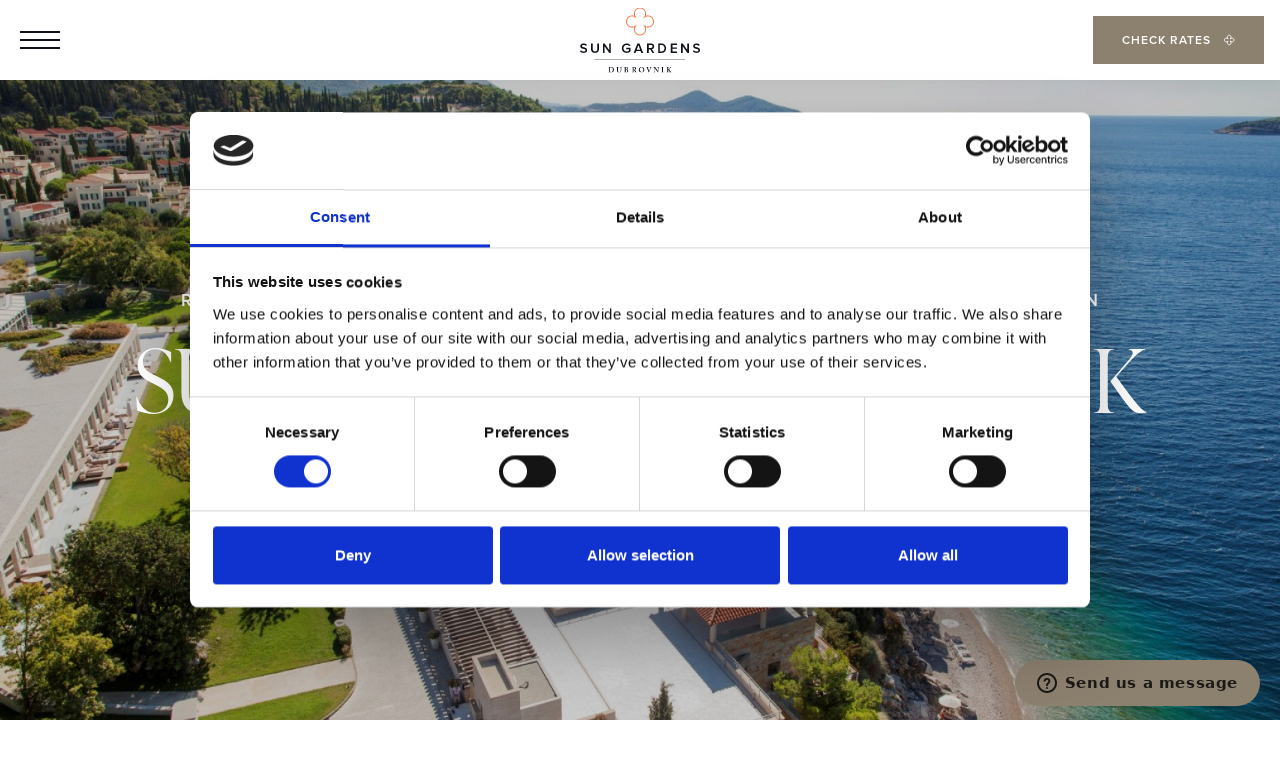

--- FILE ---
content_type: text/html; charset=UTF-8
request_url: https://www.dubrovniksungardens.com/en/resort-experience/experience/outdoor-nature/list/sun-gardens-dubrovnik-fast-run
body_size: 20500
content:
<!doctype html>
<html class="" lang="en">
<head>

	
	<title>Sun Gardens Dubrovnik Fast Run &ndash; list &ndash; Outdoor &amp; Nature &ndash; Experience &ndash; Resort Experience &mdash; Sun Gardens Dubrovnik -  Experience the holiday of a lifetime</title>

					<meta name="description" content="Take a scenic run through the resort grounds to stay in shape during your holiday at Sun Gardens Dubrovnik. Choose our 2-km Fast Run or make your own jogging route." />

					<meta name="title" content="Sun Gardens Dubrovnik Fast Run" />

	<meta id="og_locale" property="og:locale" content="en-GB" />
<meta property="og:locale:alternate" content="de-DE" />
<meta property="og:locale:alternate" content="hr-HR" />
<meta property="og:locale:alternate" content="ru-RU" />
<meta property="og:locale:alternate" content="de-DE" />
<meta property="og:locale:alternate" content="hr-HR" />
<meta property="og:locale:alternate" content="ru-RU" />
<meta id="og_title" property="og:title" content="Sun Gardens Dubrovnik Fast Run" />
<meta id="og_description" property="og:description" content="Take a scenic run through the resort grounds to stay in shape during your holiday at Sun Gardens Dubrovnik. Choose our 2-km Fast Run or make your own jogging ro" />
<meta id="og_site_name" property="og:site_name" content="DUBROVNIK SUN GARDENS" />
<meta id="og_type" property="og:type" content="article" />
<meta id="og_url" property="og:url" content="https://www.dubrovniksungardens.com/en/resort-experience/experience/outdoor-nature/list/sun-gardens-dubrovnik-fast-run" />
<meta property="og:image" content="https://www.dubrovniksungardens.com/datastore/imagestore/1440x620/1440x620_1618495294SUN-GARDENS-DUBROVNIK-AERIAL-8-Large.jpg" />
<meta property="og:image:width" content="1440" />
<meta property="og:image:height" content="620" />


	<link rel="author" href="https://www.nivas.hr/" />
	<meta name="generator" content="nivas vudu content framework" />
	<meta name="copyright" content="DUBROVNIK SUN GARDENS limited liability company for tourist, catering and trade, tourist agency" />
	<meta name="robots" content="all" />

	<meta name="google-site-verification" content="Yt5lOZxg4GItsh9XXtzsWgcyP_cdHWDGVicOP598544" />
	<meta name="facebook-domain-verification" content="1eqt42ft904qw0q7pd8ln9pjzkjh3i" />
	
  		<meta http-equiv="Content-Type" content="text/html; charset=utf-8" />
	<meta name="viewport" content="width=device-width, initial-scale=1">

	<link rel="preload" href="/src/fonts/MarkOffcPro-Bold.woff2" as="font" type="font/woff2" crossorigin>
	<link rel="preload" href="/src/fonts/MarkOffcPro.woff2" as="font" type="font/woff2" crossorigin>
	<link rel="preload" href="/src/fonts/MarkOffcPro-Light.woff2" as="font" type="font/woff2" crossorigin>
	<link rel="preload" href="/src/fonts/MarkOffcPro-ExtraLight.woff2" as="font" type="font/woff2" crossorigin>
	<link rel="preload" href="/src/fonts/MarkOffcPro-Medium.woff2" as="font" type="font/woff2" crossorigin>
	<link rel="preload" href="/src/fonts/MarkOffcPro-Book.woff2" as="font" type="font/woff2" crossorigin>
	<link rel="preload" href="/distVue/fonts/element-icons.woff" as="font" type="font/woff" crossorigin>

	<link rel="dns-prefetch" href="https://googletagmanager.com/">
	<link rel="dns-prefetch" href="https://maps.googleapis.com/">
	<link rel="preconnect" href="https://static.zdassets.com/ekr/snippet.js" crossorigin>
	<link rel="dns-prefetch" href="https://cdnjs.cloudflare.com/">


	
	<script type="text/javascript">
		var giftofspeed = document.createElement('link');
		giftofspeed.rel = 'stylesheet';
		giftofspeed.href = '/dist/css/master.css?v=1{version path="/dist/css/master.css"}';
		giftofspeed.type = 'text/css';
		var godefer = document.getElementsByTagName('link')[0];
		godefer.parentNode.insertBefore(giftofspeed, godefer);

		var giftofspeed = document.createElement('link');
		giftofspeed.rel = 'stylesheet';
		giftofspeed.href = '/distVue/css/app.css?v=1{version path="/distVue/css/app.css"}';
		giftofspeed.type = 'text/css';
		var godefer = document.getElementsByTagName('link')[0];
		godefer.parentNode.insertBefore(giftofspeed, godefer);


		var giftofspeed = document.createElement('link');
		giftofspeed.rel = 'stylesheet';
		giftofspeed.href = '/distVue/css/chunk-vendors.css?v=1{version path="/distVue/css/chunk-vendors.css"}';
		giftofspeed.type = 'text/css';
		var godefer = document.getElementsByTagName('link')[0];
		godefer.parentNode.insertBefore(giftofspeed, godefer);
	</script>
	
	<noscript>
	<link rel="stylesheet" type="text/css" media="screen" href="/distVue/css/app.css?v=1&amp;1766155222" />
	<link rel="stylesheet" type="text/css" media="screen" href="/distVue/css/chunk-vendors.css?v=1&amp;1766155222" />
	</noscript>
	<link rel="stylesheet" type="text/css" href="/dist/css/master.css?v=1&amp;1766155222" media="screen">

	

		


	<script  type="text/javascript" src="/dist/js/head.js?v=1&amp;1766155222"></script>
	<script  type="text/javascript" src="/dist/js/foot.js?v=1&amp;1766155222"></script>

	<script  type="text/javascript" src="/distVue/js/app.js?v=1&amp;1766155222"></script>


	<link rel="shortcut icon" href="/favicon.ico">
	<link rel="icon" type="image/png" sizes="16x16" href="/src/img/favicon/16x16.png">
	<link rel="icon" type="image/png" sizes="32x32" href="/src/img/favicon/32x32.png">
	<link rel="icon" type="image/png" sizes="58x58" href="/src/img/favicon/58x58.png">
	<link rel="icon" type="image/png" sizes="76x76" href="/src/img/favicon/76x76.png">
	<link rel="icon" type="image/png" sizes="80x80" href="/src/img/favicon/80x80.png">
	<link rel="icon" type="image/png" sizes="87x87" href="/src/img/favicon/87x87.png">
	<link rel="icon" type="image/png" sizes="120x120" href="/src/img/favicon/120x120.png">
	<link rel="icon" type="image/png" sizes="152x152" href="/src/img/favicon/152x152.png">
	<link rel="apple-touch-icon" sizes="180x180" href="/src/img/favicon/180x180.png">
	<link rel="icon" type="image/png" sizes="512x512" href="/src/img/favicon/512x512.png">
	<link rel="icon" type="image/png" sizes="1024x1024" href="/src/img/favicon/1024x1024.png">

	<!-- Windows Phone icon -->
	<!-- <meta name="msapplication-TileImage" content="apple-touch-icon.png"> --><!--favicon_144.png-->
	<meta name="msapplication-TileColor" content="#ffffff">

	<!-- Chrome, Firefox OS, Opera and Vivaldi -->
	<meta name="theme-color" content="#ffffff">
	<!-- Windows Phone -->
	<meta name="msapplication-navbutton-color" content="#ffffff">
	<!-- iOS Safari -->
	<meta name="apple-mobile-web-app-status-bar-style" content="#ffffff">



	
	<!-- Google Tag Manager -->
	<script>(function(w,d,s,l,i){w[l]=w[l]||[];w[l].push({'gtm.start':
	new Date().getTime(),event:'gtm.js'});var f=d.getElementsByTagName(s)[0],
	j=d.createElement(s),dl=l!='dataLayer'?'&l='+l:'';j.async=true;j.src=
	'https://www.googletagmanager.com/gtm.js?id='+i+dl;f.parentNode.insertBefore(j,f);
	})(window,document,'script','dataLayer','GTM-KH8PCG');</script>
	<!-- End Google Tag Manager -->
	

	<!-- google meta -->
	<meta name="google-site-verification" content="g0j2o8W9Run6dlZtKAjTVVL0A1NgVnKLI8NU9Y0T0u0" />

	<script type="text/javascript">
		/*<![CDATA[*/
		var langCode = "en";
		var langSegment = "/en/";
		var	processedUri = "/en/resort-experience/experience/outdoor-nature/list/sun-gardens-dubrovnik-fast-run";
		var serverName = 'www.dubrovniksungardens.com';
		var public_recaptcha = "6LdHWTUpAAAAAAJieP9OkY6oUHOa9jQLScuy9JyE";
		/*]]>*/
	</script>

	
	

</head>
<body class="" data-overlay="">

	
	<!-- Google Tag Manager (noscript) -->
	<noscript><iframe src="https://www.googletagmanager.com/ns.html?id=GTM-KH8PCG"
	height="0" width="0" style="display:none;visibility:hidden"></iframe></noscript>
	<!-- End Google Tag Manager (noscript) -->
	

	<div id="app" class="site-wrapper">
				<base-state-init :msgkeys="{&quot;accommodate_business&quot;:&quot;How can we accommodate your business&quot;,&quot;accommodation&quot;:&quot;Accommodation&quot;,&quot;accompanied_persons&quot;:&quot;Accompanied person(s) \u2013 Name &amp; Last Name&quot;,&quot;add_child&quot;:&quot;Add child +&quot;,&quot;address&quot;:&quot;Address&quot;,&quot;airport&quot;:&quot;Airport transfer&quot;,&quot;all&quot;:&quot;All&quot;,&quot;all_offers&quot;:&quot;All offers&quot;,&quot;all_topics&quot;:&quot;ALL topics&quot;,&quot;apartment_size&quot;:&quot;Apartment size&quot;,&quot;app_abstract&quot;:&quot;Get the resort app here!&quot;,&quot;app_abstract_2&quot;:&quot;Explore the resort through our web app, reserve your experiences, book your table,&lt;br\/&gt;or order your food and drinks online.&quot;,&quot;app_cta&quot;:&quot;Get it here&quot;,&quot;awards&quot;:&quot;Awards&quot;,&quot;best_prices_guarantee&quot;:&quot;EXPLORE OUR &lt;span&gt;OFFERS&lt;\/span&gt;&quot;,&quot;bf_bt_text&quot;:&quot;Save up to 30%&quot;,&quot;birth_date&quot;:&quot;Date of birth *&quot;,&quot;birth_day&quot;:&quot;Day *&quot;,&quot;birth_month&quot;:&quot;Month *&quot;,&quot;birth_place&quot;:&quot;Place of birth *&quot;,&quot;birth_year&quot;:&quot;Year *&quot;,&quot;black_box_1&quot;:&quot;MEETING Rooms&quot;,&quot;black_box_2&quot;:&quot;A good place to sit down&quot;,&quot;blog&quot;:&quot;Blog&quot;,&quot;book_now&quot;:&quot;Check rates&quot;,&quot;booking_adults&quot;:&quot;Adults&quot;,&quot;booking_child_age&quot;:&quot;How old are the children you&#039;re traveling with?&quot;,&quot;booking_children&quot;:&quot;Children&quot;,&quot;booking_footer&quot;:&quot;Please call us for a proposal at &lt;a class=\&quot;booking-block__footer-link\&quot; href=\&quot;tel:+385 20 361 917\&quot;&gt;+385 20 361 917&lt;\/a&gt; or send an e-mail to: &lt;a class=\&quot;booking-block__footer-link\&quot; href=\&quot;mailto:sales@sungardensdubrovnik.com\&quot;&gt;sales@sungardensdubrovnik.com&lt;\/a&gt;&quot;,&quot;booking_guests&quot;:&quot;Guests&quot;,&quot;booking_mask_corpo&quot;:&quot;Corporate ID&quot;,&quot;booking_mask_promo&quot;:&quot;Promo Code&quot;,&quot;broadcast&quot;:&quot;Broadcast&quot;,&quot;capacity&quot;:&quot;Capacity&quot;,&quot;career_openings&quot;:&quot;career_openings&quot;,&quot;cc_holder&quot;:&quot;Cardholder name *&quot;,&quot;cc_info&quot;:&quot;Credit card information&quot;,&quot;cc_number&quot;:&quot;Credit card number *&quot;,&quot;cc_type&quot;:&quot;Credit Card Type&quot;,&quot;cc_valid&quot;:&quot;Valid until (MM\/YY) *&quot;,&quot;check_rates&quot;:&quot;Check Rates&quot;,&quot;child_activity&quot;:&quot;Childcare Activity&quot;,&quot;child_age&quot;:&quot;Child Age (at the time of stay)&quot;,&quot;child_info&quot;:&quot;Children information&quot;,&quot;child_name&quot;:&quot;Child Name&quot;,&quot;childcare_babyclub&quot;:&quot;Baby Club&quot;,&quot;childcare_babysitting&quot;:&quot;Babysitting&quot;,&quot;childcare_eveningprograms&quot;:&quot;Evening Programs&quot;,&quot;childcare_kidsclub&quot;:&quot;Kids Club&quot;,&quot;childcare_kidslunch&quot;:&quot;Kids Lunch&quot;,&quot;childcare_other&quot;:&quot;Other&quot;,&quot;company_name&quot;:&quot;Company name&quot;,&quot;concierge_other&quot;:&quot;Other&quot;,&quot;concierge_restaurantbooking&quot;:&quot;Restaurant booking&quot;,&quot;concierge_spatreatment&quot;:&quot;Spa Treatment&quot;,&quot;concierge_transfers&quot;:&quot;Transfers&quot;,&quot;contact_info&quot;:&quot;Na Moru 1, 20235 Ora\u0161ac, Dubrovnik, Croatia&lt;br&gt;T. &lt;a href=\&quot;tel:0038520361500\&quot;&gt;+385 (0)20 361 500&lt;\/a&gt; email: &lt;a class=\&quot;dropdown-menu__body-text-link\&quot; href=\&quot;mailto:info@sungardensdubrovnik.com\&quot;&gt;info@sungardensdubrovnik.com&lt;\/a&gt;&lt;br&gt;&quot;,&quot;contact_send&quot;:&quot;SEND&quot;,&quot;contact_us&quot;:&quot;Contact us&quot;,&quot;country&quot;:&quot;Country&quot;,&quot;couples_intro&quot;:&quot;Escape to a charming Mediterranean paradise and enjoy a holiday of your dreams&quot;,&quot;couples_spablock_title&quot;:&quot;Explore our special offers and enhance your stay&quot;,&quot;coverage_type&quot;:&quot;Coverage Type&quot;,&quot;croatian&quot;:&quot;Hrvatski&quot;,&quot;cvc_number&quot;:&quot;CVC number *&quot;,&quot;date_picker_ckeckin&quot;:&quot;Check in&quot;,&quot;date_picker_ckeckout&quot;:&quot;Check out&quot;,&quot;destination&quot;:&quot;Destination&quot;,&quot;direct_booking_terms_conditions&quot;:&quot;&lt;a href=\&quot;%s\&quot; class=\&quot;direct-booking-block__link\&quot;&gt;\r\n\t\t\t\t\tTerms and conditions apply\r\n\t\t\t\t&lt;\/a&gt;&quot;,&quot;direct_booking_terms_conditions_2&quot;:&quot;Direct Booking T&amp;C&quot;,&quot;direct_booking_text_1&quot;:&quot;Welcome amenity in room&quot;,&quot;direct_booking_text_2&quot;:&quot;upon arrival&quot;,&quot;direct_booking_text_3&quot;:&quot;Upgrade upon availability&quot;,&quot;direct_booking_text_4&quot;:&quot;at time of check \u2013 in&quot;,&quot;direct_booking_text_5&quot;:&quot;Early check in and late check out&quot;,&quot;direct_booking_text_6&quot;:&quot;upon availability&quot;,&quot;discover_experiences&quot;:&quot;&lt;span class=\&quot;btn-secondary__em\&quot;&gt;DISCOVER &lt;\/span&gt;EXPERIENCES&quot;,&quot;documents&quot;:&quot;Documents&quot;,&quot;download_pdf&quot;:&quot;Download pdf&quot;,&quot;download_pdf_span&quot;:&quot;&lt;span class=\&quot;btn-secondary__em\&quot;&gt;DOWNLOAD&lt;\/span&gt; PDF&quot;,&quot;drag_to_view&quot;:&quot;Drag to view&quot;,&quot;dsg&quot;:&quot;Sun Gardens Dubrovnik&quot;,&quot;email&quot;:&quot;Email&quot;,&quot;english&quot;:&quot;English&quot;,&quot;error_404_btn&quot;:&quot;BACK TO HOMEPAGE&quot;,&quot;error_404_paragraph&quot;:&quot;We are sorry, but the page you requested cannot be displayed. It may have been moved or deleted.\r\n\r\n&lt;ul&gt;\r\n&lt;li&gt;If you typed the address of the page, make sure that it is typed correctly&lt;\/li&gt;\r\n&lt;li&gt;Open the homepage and try to find the information of interest&lt;\/li&gt;\r\n&lt;li&gt;Press the Back button in your browser and then click another link&lt;\/li&gt;\r\n&lt;li&gt;Use the main menu to find the information of interest&lt;\/li&gt;\r\n&lt;\/ul&gt;&quot;,&quot;error_404_title&quot;:&quot;Oooops! Something went wrong.&quot;,&quot;event_dates&quot;:&quot;Event dates&quot;,&quot;event_name&quot;:&quot;Name of the event&quot;,&quot;experiences&quot;:&quot;Experiences&quot;,&quot;experiences_intro_text&quot;:&quot;Enhance your stay with experiences matching your travel style&quot;,&quot;explore&quot;:&quot;EXPLORE&quot;,&quot;explore_card_intro&quot;:&quot;Explore the resort and on site locations&quot;,&quot;explore_map_span&quot;:&quot;&lt;span class=\&quot;btn-secondary__em\&quot;&gt;EXPLORE&lt;\/span&gt; MAP&quot;,&quot;explore_resort&quot;:&quot;Explore the resort and on site locations&quot;,&quot;fact_box&quot;:&quot;Fact Box&quot;,&quot;family_intro&quot;:&quot;World of fun for kids, true relaxation for parents&quot;,&quot;fb_requirements&quot;:&quot;F&amp;B requirements&quot;,&quot;features_block_1_subtitle&quot;:&quot;Spacious and comfortable accommodation&quot;,&quot;features_block_1_title&quot;:&quot;Elegant Rooms &amp; Suites&quot;,&quot;features_block_10_subtitle&quot;:&quot;A gourmet heaven for your taste buds&quot;,&quot;features_block_10_title&quot;:&quot;Moonlit dining&quot;,&quot;features_block_11_subtitle&quot;:&quot;Learn how to prepare classic cocktails and your favourite mixed drinks&quot;,&quot;features_block_11_title&quot;:&quot;Mixology class for two&quot;,&quot;features_block_12_subtitle&quot;:&quot;Al fresco breakfast at the rooftop&quot;,&quot;features_block_12_title&quot;:&quot;Club Experience&quot;,&quot;features_block_13_subtitle&quot;:&quot;Get a golden Mediterranean tan at the pebble beach or opt for an upgraded VIP beach experience&quot;,&quot;features_block_13_title&quot;:&quot;VIP Beach&quot;,&quot;features_block_14_subtitle&quot;:&quot;State of the art sports centre with numerous indoor and outdoor activities&quot;,&quot;features_block_14_title&quot;:&quot;Active Holiday&quot;,&quot;features_block_15_subtitle&quot;:&quot;Offer of Residences, connecting rooms or Villa&quot;,&quot;features_block_15_title&quot;:&quot;Family-friendly Accommodation&quot;,&quot;features_block_16_subtitle&quot;:&quot;Exciting programmes for all ages&quot;,&quot;features_block_16_title&quot;:&quot;Marco Polo&lt;br&gt;Kids Club&quot;,&quot;features_block_17_subtitle&quot;:&quot;A choice of sports for little athletes&quot;,&quot;features_block_17_title&quot;:&quot;Children Sports Academies&quot;,&quot;features_block_18_subtitle&quot;:&quot;Sunset &amp; Lemonia outdoor pools with adjoining shallow pools&quot;,&quot;features_block_18_title&quot;:&quot;Family-friendly&lt;br&gt;Pools&quot;,&quot;features_block_19_subtitle&quot;:&quot;Pebbled path to the crystal clear Adriatic sea&quot;,&quot;features_block_19_title&quot;:&quot;Beach &amp; VIP Beach&quot;,&quot;features_block_2_subtitle&quot;:&quot;Al fresco breakfast at the rooftop&quot;,&quot;features_block_2_title&quot;:&quot;Club Experience&quot;,&quot;features_block_20_subtitle&quot;:&quot;Deeply relaxing treatments for the entire family&quot;,&quot;features_block_20_title&quot;:&quot;Spa &amp; Indoor Pool&quot;,&quot;features_block_21_subtitle&quot;:&quot;Various family options and kids&#039; menus&quot;,&quot;features_block_21_title&quot;:&quot;Al fresco Dining&quot;,&quot;features_block_22_subtitle&quot;:&quot;Multifunctional sports centre for an active family holiday&quot;,&quot;features_block_22_title&quot;:&quot;Family sports&quot;,&quot;features_block_3_subtitle&quot;:&quot;Moments of absolute indulgence&quot;,&quot;features_block_3_title&quot;:&quot;SPA Oasis&quot;,&quot;features_block_4_subtitle&quot;:&quot;Soak up the tranquility of the atmosphere and enjoy fantastic views of the Adriatic Sea&quot;,&quot;features_block_4_title&quot;:&quot;Adults-only Pool&quot;,&quot;features_block_5_subtitle&quot;:&quot;Soak up the tranquility of the atmosphere and enjoy fantastic views of the Adriatic Sea&quot;,&quot;features_block_5_title&quot;:&quot;Adults-only pool&quot;,&quot;features_block_6_subtitle&quot;:&quot;Spacious and comfortable accommodation&quot;,&quot;features_block_6_title&quot;:&quot;Elegant Rooms &amp; Suites&quot;,&quot;features_block_7_subtitle&quot;:&quot;Moments of absolute indulgence&quot;,&quot;features_block_7_title&quot;:&quot;SPA oasis&quot;,&quot;features_block_8_subtitle&quot;:&quot;At on of our 8 restaurants&quot;,&quot;features_block_8_title&quot;:&quot;Moonlit terrace dinner&quot;,&quot;features_block_9_subtitle&quot;:&quot;Explore the gorgeous countryside&quot;,&quot;features_block_9_title&quot;:&quot;Active holiday&quot;,&quot;features_block_couples_title&quot;:&quot;Every comfort at your fingertips&quot;,&quot;features_block_family_title&quot;:&quot;Every comfort at your fingertips&quot;,&quot;features_block_subtitle&quot;:&quot;&quot;,&quot;features_block_title&quot;:&quot;Every comfort at your fingertips&quot;,&quot;filter_capacity&quot;:&quot;Capacity (Attendants)&quot;,&quot;filter_show_topics&quot;:&quot;Show topics&quot;,&quot;find_accommodation&quot;:&quot;Find accommodation&quot;,&quot;find_accommodation_span&quot;:&quot;&lt;span class=\&quot;btn-secondary__em\&quot;&gt;FIND&lt;\/span&gt; ACCOMMODATION&quot;,&quot;find_reservation&quot;:&quot;Find Your Reservations&quot;,&quot;first_name&quot;:&quot;First name&quot;,&quot;floor_plan_span&quot;:&quot;&lt;span class=\&quot;btn-secondary__em\&quot;&gt;FLOOR&lt;\/span&gt; PLAN&quot;,&quot;footer_fb_link&quot;:&quot;https:\/\/www.facebook.com\/SunGardensDBK\/&quot;,&quot;footer_insta_link&quot;:&quot;https:\/\/www.instagram.com\/sun_gardens_dubrovnik\/?hl=hr&quot;,&quot;footer_lnk_link&quot;:&quot;https:\/\/www.linkedin.com\/company\/sun-gardens-dubrovnik\/&quot;,&quot;footer_tw_link&quot;:&quot;https:\/\/twitter.com\/sungardensdbk&quot;,&quot;footer_yt_link&quot;:&quot;&quot;,&quot;form_accommodation&quot;:&quot;Sending enquiry for&quot;,&quot;form_city&quot;:&quot;City&quot;,&quot;form_error&quot;:&quot;Hold on, something is not right. Please check the required fields marked with red. Thank you.&quot;,&quot;form_file_choose&quot;:&quot;CHOOSE A FILE&quot;,&quot;form_file_no_file&quot;:&quot;No file chosen, yet.&quot;,&quot;form_gdpr&quot;:&quot;I have read and agree to the &lt;a target=\&quot;_blank\&quot; href=\&quot;\/en\/misc\/privacy-policy\&quot;&gt;Privacy Policy&lt;\/a&gt; *&quot;,&quot;form_interest&quot;:&quot;WHAT ARE YOU INTERESTED IN?&quot;,&quot;form_job_gdpr&quot;:&quot;I agree that you can store my personal data for 36 months and inform me of hiring opportunities&quot;,&quot;form_newsletter&quot;:&quot;I would like to subscribe to your Newsletter&quot;,&quot;form_personalinfo&quot;:&quot;Personal information&quot;,&quot;form_required_fields&quot;:&quot;* required fields&quot;,&quot;form_salutation&quot;:&quot;Salutation&quot;,&quot;form_success&quot;:&quot;THANK YOU, YOUR MESSAGE WAS SUCCESSFULLY SENT\r\n&quot;,&quot;from&quot;:&quot;From&quot;,&quot;gdpr_accept&quot;:&quot;&quot;,&quot;gdpr_plugin_analytical_allowed&quot;:&quot;&quot;,&quot;gdpr_plugin_analytical_disallowed&quot;:&quot;&quot;,&quot;gdpr_plugin_analytical_subtitle&quot;:&quot;Analytics cookies help us improve the website by collecting and analysing data about its use.&quot;,&quot;gdpr_plugin_analytical_title&quot;:&quot;Analytics cookies&quot;,&quot;gdpr_plugin_btn_accept&quot;:&quot;&quot;,&quot;gdpr_plugin_mandatory_subtitle&quot;:&quot;Necessary cookies enable basic functionality. Without these cookies, the website cannot function properly. You can turn them off by changing the settings in your web browser.&quot;,&quot;gdpr_plugin_mandatory_title&quot;:&quot;&quot;,&quot;gdpr_plugin_marketing_allowed&quot;:&quot;&quot;,&quot;gdpr_plugin_marketing_disallowed&quot;:&quot;&quot;,&quot;gdpr_plugin_marketing_subtitle&quot;:&quot;We use marketing cookies to increase the relevance of the ads you receive.&quot;,&quot;gdpr_plugin_marketing_title&quot;:&quot;Marketing cookies&quot;,&quot;gdpr_plugin_necessary_allowed&quot;:&quot;&quot;,&quot;gdpr_plugin_necessary_disallowed&quot;:&quot;&quot;,&quot;gdpr_plugin_necessary_subtitle&quot;:&quot;Necessary cookies enable basic functionality. Without these cookies, the website cannot function properly. You can turn them off by changing the settings in your web browser.&quot;,&quot;gdpr_plugin_necessary_title&quot;:&quot;Necessary cookies&quot;,&quot;gdpr_plugin_social_allowed&quot;:&quot;&quot;,&quot;gdpr_plugin_social_disallowed&quot;:&quot;&quot;,&quot;gdpr_plugin_social_subtitle&quot;:&quot;&quot;,&quot;gdpr_plugin_social_title&quot;:&quot;&quot;,&quot;gdpr_plugin_subtitle&quot;:&quot;Allow or deny the website to use functional and\/or advertising cookies described below:&quot;,&quot;gdpr_plugin_title&quot;:&quot;Choice of cookies on this website&quot;,&quot;gdpr_plugin_tollbar_btn_accept_all&quot;:&quot;Accept all&quot;,&quot;gdpr_plugin_tollbar_btn_accept_necessary&quot;:&quot;Accept necessary&quot;,&quot;gdpr_plugin_tollbar_btn_accept_selected&quot;:&quot;Accept selected&quot;,&quot;gdpr_plugin_tollbar_btn_settings&quot;:&quot;Settings&quot;,&quot;gdpr_plugin_tollbar_intro_text&quot;:&quot;To make this website run properly and to improve your experience, we use cookies. For more detailed information, please check our &lt;a href=\&quot;\/en\/misc\/cookie-policy\&quot;&gt;Cookie Policy.&lt;\/a&gt;&quot;,&quot;gdpr_plugin_tollbar_intro_title&quot;:&quot;COOKIE POLICY&quot;,&quot;gdpr_popup_button_accept&quot;:&quot;Accept&quot;,&quot;gdpr_popup_intro&quot;:&quot;Allow or deny the website to use functional and\/or advertising cookies described below:&quot;,&quot;gdpr_popup_pane1_mandatoy_cookies_bullets&quot;:&quot;&lt;dl class=\&quot;allowed\&quot;&gt;\r\n\t\t\t\t\t\t\t&lt;dt&gt;Allowed functionality&lt;\/dt&gt;\r\n\t\t\t\t\t\t\t&lt;dd&gt;Website needs to be consistent&lt;\/dd&gt;\r\n\t\t\t\t\t\t\t&lt;dd&gt;Enabling safe login&lt;\/dd&gt;\r\n\t\t\t\t\t\t\t&lt;dd&gt;Memorizing order steps&lt;\/dd&gt;\r\n\t\t\t\t\t\t\t&lt;dd&gt;Memorizing login details&lt;\/dd&gt;\r\n\t\t\t\t\t\t\t&lt;dd&gt;Memorizing shopping cart items&lt;\/dd&gt;\r\n\t\t\t\t\t\t&lt;\/dl&gt;\r\n\t\t\t\t\t\t&lt;dl class=\&quot;disallowed\&quot;&gt;\r\n\t\t\t\t\t\t\t&lt;dt&gt;Functionality is not allowed&lt;\/dt&gt;\r\n\t\t\t\t\t\t\t&lt;dd&gt;Allows us to improve the user experience&lt;\/dd&gt;\r\n\t\t\t\t\t\t\t&lt;dd&gt;Allowing the website sharing on social networks&lt;\/dd&gt;\r\n\t\t\t\t\t\t\t&lt;dd&gt;Allowing comments posting&lt;\/dd&gt;\r\n\t\t\t\t\t\t\t&lt;dd&gt;Advertisement display based on your interests&lt;\/dd&gt;\r\n\t\t\t\t\t\t&lt;\/dl&gt;&quot;,&quot;gdpr_popup_pane2_analytic_bullets&quot;:&quot;&lt;dl class=\&quot;allowed\&quot;&gt;\r\n\t\t\t\t\t\t\t&lt;dt&gt;Allowed functionality&lt;\/dt&gt;\r\n\t\t\t\t\t\t\t&lt;dd&gt;Website needs to be consistent&lt;\/dd&gt;\r\n\t\t\t\t\t\t\t&lt;dd&gt;Enabling safe login&lt;\/dd&gt;\r\n\t\t\t\t\t\t\t&lt;dd&gt;Memorizing order steps&lt;\/dd&gt;\r\n\t\t\t\t\t\t\t&lt;dd&gt;Memorizing login details&lt;\/dd&gt;\r\n\t\t\t\t\t\t\t&lt;dd&gt;Memorizing shopping cart items&lt;\/dd&gt;\r\n\t\t\t\t\t\t\t&lt;dd&gt;Allows us to improve the user experience&lt;\/dd&gt;\r\n\t\t\t\t\t\t&lt;\/dl&gt;\r\n\t\t\t\t\t\t&lt;dl class=\&quot;disallowed\&quot;&gt;\r\n\t\t\t\t\t\t\t&lt;dt&gt;Functionality is not allowed&lt;\/dt&gt;\r\n\t\t\t\t\t\t\t&lt;dd&gt;Allowing the website sharing on social networks&lt;\/dd&gt;\r\n\t\t\t\t\t\t\t&lt;dd&gt;Allowing comments posting&lt;\/dd&gt;\r\n\t\t\t\t\t\t\t&lt;dd&gt;Advertisement display based on your interests&lt;\/dd&gt;\r\n\t\t\t\t\t\t&lt;\/dl&gt;&quot;,&quot;gdpr_popup_pane3_social_network_bullets&quot;:&quot;&lt;dl class=\&quot;allowed\&quot;&gt;\r\n\t\t\t\t\t\t\t&lt;dt&gt;Allowed functionality&lt;\/dt&gt;\r\n\t\t\t\t\t\t\t&lt;dd&gt;Website needs to be consistent&lt;\/dd&gt;\r\n\t\t\t\t\t\t\t&lt;dd&gt;Enabling safe login&lt;\/dd&gt;\r\n\t\t\t\t\t\t\t&lt;dd&gt;Memorizing order steps&lt;\/dd&gt;\r\n\t\t\t\t\t\t\t&lt;dd&gt;Memorizing login details&lt;\/dd&gt;\r\n\t\t\t\t\t\t\t&lt;dd&gt;Memorizing shopping cart items&lt;\/dd&gt;\r\n\t\t\t\t\t\t\t&lt;dd&gt;Allows us to improve the user experience&lt;\/dd&gt;\r\n\t\t\t\t\t\t\t&lt;dd&gt;Allowing the website sharing on social networks&lt;\/dd&gt;\r\n\t\t\t\t\t\t\t&lt;dd&gt;Allowing comments posting&lt;\/dd&gt;\r\n\t\t\t\t\t\t&lt;\/dl&gt;\r\n\t\t\t\t\t\t&lt;dl class=\&quot;disallowed\&quot;&gt;\r\n\t\t\t\t\t\t\t&lt;dt&gt;Functionality is not allowed&lt;\/dt&gt;\r\n\t\t\t\t\t\t\t&lt;dd&gt;Advertisement display based on your interests&lt;\/dd&gt;\r\n\t\t\t\t\t\t&lt;\/dl&gt;&quot;,&quot;gdpr_popup_tab1_mandatoy_cookies_label&quot;:&quot;Mandatory cookies&quot;,&quot;gdpr_popup_tab1_mandatoy_cookies_text&quot;:&quot;These cookies ensure the correct functioning of the website&quot;,&quot;gdpr_popup_tab2_analytic_label&quot;:&quot;Analytic cookies&quot;,&quot;gdpr_popup_tab2_analytic_text&quot;:&quot;These cookies allow us to analyze how our website is used, so we can measure and improve its efficiency.&quot;,&quot;gdpr_popup_tab3_social_network_label&quot;:&quot;Social networks&quot;,&quot;gdpr_popup_tab3_social_network_text&quot;:&quot;These cookies allow you to connect with your social network accounts and let you read the reviews.&quot;,&quot;gdpr_popup_tab4_target_ad_bullets&quot;:&quot;&lt;dl class=\&quot;allowed\&quot;&gt;\r\n\t\t\t\t\t\t\t&lt;dt&gt;Allowed functionality&lt;\/dt&gt;\r\n\t\t\t\t\t\t\t&lt;dd&gt;Website needs to be consistent&lt;\/dd&gt;\r\n\t\t\t\t\t\t\t&lt;dd&gt;Enabling safe login&lt;\/dd&gt;\r\n\t\t\t\t\t\t\t&lt;dd&gt;Memorizing order steps&lt;\/dd&gt;\r\n\t\t\t\t\t\t\t&lt;dd&gt;Memorizing login details&lt;\/dd&gt;\r\n\t\t\t\t\t\t\t&lt;dd&gt;Memorizing shopping cart items&lt;\/dd&gt;\r\n\t\t\t\t\t\t\t&lt;dd&gt;Allows us to improve the user experience&lt;\/dd&gt;\r\n\t\t\t\t\t\t\t&lt;dd&gt;Allowing the website sharing on social networks&lt;\/dd&gt;\r\n\t\t\t\t\t\t\t&lt;dd&gt;Allowing comments posting&lt;\/dd&gt;\r\n\t\t\t\t\t\t\t&lt;dd&gt;Advertisement display based on your interests&lt;\/dd&gt;\r\n\t\t\t\t\t\t&lt;\/dl&gt;&quot;,&quot;gdpr_popup_tab4_target_ad_label&quot;:&quot;Targeted ad cookies&quot;,&quot;gdpr_popup_tab4_target_ad_text&quot;:&quot;These cookies are used to tune the advertisements to your interests both within the website and outside of it.&quot;,&quot;gdpr_popup_title&quot;:&quot;Choice of cookies on this website&quot;,&quot;gdpr_tray_button_accept_all&quot;:&quot;Accept&quot;,&quot;gdpr_tray_button_settings&quot;:&quot;Cookie policy&quot;,&quot;gdpr_tray_text&quot;:&quot;&lt;p&gt;This webpage uses cookies to provide better user experience and functionality. By using our website you agree with the use of cookies. By blocking cookies, you can still browse the site, but some of its functionality will not be available to you. Read more about the &lt;a href=\&quot;\/en\/misc\/terms-conditions\&quot; target=\&quot;_blank\&quot;&gt;terms of use &lt;\/a&gt;.&lt;\/p&gt;&quot;,&quot;general_inquiries&quot;:&quot;GENERAL ENQUIRIES&quot;,&quot;german&quot;:&quot;Deutch&quot;,&quot;get_directions&quot;:&quot;Get directions&quot;,&quot;guest&quot;:&quot;guest&quot;,&quot;guest_number&quot;:&quot;Guest number&quot;,&quot;guests&quot;:&quot;guests&quot;,&quot;guests2&quot;:&quot;guests&quot;,&quot;guests4&quot;:&quot;Guests&quot;,&quot;guests5&quot;:&quot;Guests&quot;,&quot;hero_alert_stay&quot;:&quot;&quot;,&quot;hero_alert_text&quot;:&quot;Free cancellation up to 48 hours before arrival.&quot;,&quot;hero_alert_title&quot;:&quot;STAY SAFE IN DUBROVNIK&quot;,&quot;hero_alert_travel&quot;:&quot;&lt;a href=\&quot;https:\/\/www.dubrovniksungardens.com\/en\/resort-experience\/travel-requirements\&quot; class=\&quot;hero-alert__btn\&quot; target=\&quot;_blank\&quot;&gt;Travel info&lt;\/a&gt;&quot;,&quot;heshteg&quot;:&quot;#sungardensdubrovnik&quot;,&quot;home_accommodation_abstract&quot;:&quot;Discover accommodation options and experiences for a holiday tailored to your needs.&quot;,&quot;home_accommodation_title&quot;:&quot;Vacation experiences&quot;,&quot;home_cta_desc&quot;:&quot;Visit a hidden beachfront oasis, a lush garden basking in the sounds and fragrances of the Mediterranean. Reward yourself with a true holiday, with around the clock entertainment, fine dining, spa treatments, and wealth of activities.&quot;,&quot;home_cta_title&quot;:&quot;Explore Resort&quot;,&quot;home_destination_title&quot;:&quot;Enhance your stay with experiences matching your travel style&quot;,&quot;home_experience_title&quot;:&quot;Experiences&quot;,&quot;home_locale_p1&quot;:&quot;&lt;a target=\&quot;_blank\&quot; href=\&quot;https:\/\/www.google.com\/maps\/search\/Ulica+na+moru+1,+20000,+Dubrovnik,+Dubrova%C4%8Dko-neretvanska+%C5%BEupanija\/@42.6842668,18.0178254,13z\/data=!3m1!4b1\&quot;&gt;Na Moru 1, 20 235 Ora\u0161ac, Dubrovnik&lt;\/a&gt;&quot;,&quot;home_locale_p2&quot;:&quot;Resort Sun Gardens Dubrovnik is located in the small village of Ora\u0161ac, only 11 km from Dubrovnik city centre.\r\nIt is easy to reach from all directions and is accessible whether you travel by plane, car or ferry.&quot;,&quot;home_mapblock_title&quot;:&quot;Explore the resort &lt;br&gt; and on site locations&quot;,&quot;home_masonry_overtitle&quot;:&quot;Mediterranean paradise&quot;,&quot;home_masonry_text1&quot;:&quot;Enjoy breathtaking views of the azure sea and fragrant nature&quot;,&quot;home_masonry_text2&quot;:&quot;Dip into one of 3 outdoor pools, or visit the resort pebble beach, Spa and Sports Centre&quot;,&quot;home_masonry_text3&quot;:&quot;Create your own adventure with our tailor-made experiences&quot;,&quot;home_masonry_text4&quot;:&quot;Taste traditional Dalmatian dishes or explore cuisines from other parts of the world&quot;,&quot;home_masonry_title&quot;:&quot;Step into a world of leisure and fun hidden in a beautiful beachfront resort. With everything at your fingertips, a perfect holiday is just about to begin.&quot;,&quot;home_meta_desctiption&quot;:&quot;Find a perfect home away from home in one of our hotel rooms, luxurious suites or private residences in the middle of a charming Mediterranean garden.&quot;,&quot;home_view_all_destination&quot;:&quot;Discover all experiences&quot;,&quot;homepage&quot;:&quot;Homepage&quot;,&quot;homepage_title&quot;:&quot;Sun Gardens Dubrovnik -  Experience the holiday of a lifetime&quot;,&quot;hotel_accommodation&quot;:&quot;AMENITIES&quot;,&quot;how_to_get&quot;:&quot;HOW TO GET HERE&quot;,&quot;inpiration_article_5_abstract&quot;:&quot;&quot;,&quot;inpiration_article_5_body&quot;:&quot;No better place for your kids to take part in training programs for their favourite sport.&quot;,&quot;inpiration_article_5_label&quot;:&quot;Enroll now&quot;,&quot;inpiration_article_5_link&quot;:&quot;https:\/\/www.dubrovniksungardens.com\/en\/resort-experience\/experience\/children-sports-academy&quot;,&quot;inpiration_article_5_overtitle&quot;:&quot;RESORT EXPERIENCE&quot;,&quot;inpiration_article_5_title&quot;:&quot;Children Sports Academy&quot;,&quot;inquiry_file_error&quot;:&quot;Ne\u0161to je po\u0161lo krivo s u\u010ditavanjem datoteka. Molimo Vas da poku\u0161ate ponovo.&quot;,&quot;inquiry_file_error2&quot;:&quot;Molimo Vas da odaberete sliku u formatu (%s) i ne smije biti ve\u0107a od %s&lt;br&gt;&quot;,&quot;inspiration_block_title&quot;:&quot;ENHANCE YOUR STAY&quot;,&quot;inspiration_grid_image&quot;:&quot;\/datastore\/imagestore\/original\/original_95e8c2f3a78fd79be4c0b3ae4c9ecd54.png?v=1562763620&quot;,&quot;int_childcare&quot;:&quot;Childcare&quot;,&quot;int_concierge&quot;:&quot;Concierge&quot;,&quot;int_contact&quot;:&quot;General Enquiry&quot;,&quot;int_job_application&quot;:&quot;Job Application&quot;,&quot;int_media&quot;:&quot;Media Enquiry&quot;,&quot;int_mice&quot;:&quot;Sales&quot;,&quot;int_micerfp&quot;:&quot;MICE &amp; EVENTS REQUEST&quot;,&quot;int_reservations&quot;:&quot;Reservations&quot;,&quot;int_spa_center&quot;:&quot;SPA Center&quot;,&quot;int_sports&quot;:&quot;Sports Academy&quot;,&quot;italian&quot;:&quot;Italian&quot;,&quot;jobs_inquiry&quot;:&quot;Application form&quot;,&quot;last_name&quot;:&quot;Last Name&quot;,&quot;leaders_link&quot;:&quot;https:\/\/www.lhw.com\/leaders%20club%20hub?hotel=7026&quot;,&quot;leaders_name&quot;:&quot;Leaders Club&quot;,&quot;learn_more&quot;:&quot;Learn more&quot;,&quot;leisure_activities&quot;:&quot;Leisure activities&quot;,&quot;load_more&quot;:&quot;Load More&quot;,&quot;magazine&quot;:&quot;Magazine&quot;,&quot;maybe_interested&quot;:&quot;You might be interested&quot;,&quot;media_freelancer&quot;:&quot;If you are a freelancer, please list outlet or outlets where coverage will appear&quot;,&quot;media_name&quot;:&quot;Media Name *&quot;,&quot;media_total_nights&quot;:&quot;Total number of nights&quot;,&quot;media_type&quot;:&quot;Media Type&quot;,&quot;meeting_requirements&quot;:&quot;Meeting requirements&quot;,&quot;meeting_rooms&quot;:&quot;Meeting rooms&quot;,&quot;mention&quot;:&quot;Mention&quot;,&quot;message&quot;:&quot;Message&quot;,&quot;meta_description&quot;:&quot;&quot;,&quot;mice_contact_link&quot;:&quot;Contact us&quot;,&quot;mice_contact_pretitle&quot;:&quot;Mice contact&quot;,&quot;mice_contact_text&quot;:&quot;Reach out to set up your new meeting or event at the beautiful Dubrovnik destination.&quot;,&quot;mice_contact_title&quot;:&quot;Contact&quot;,&quot;mobile_phone&quot;:&quot;Mobile Phone&quot;,&quot;more&quot;:&quot;More&quot;,&quot;msg.birth_month&quot;:&quot;Month *&quot;,&quot;msg.birth_place&quot;:&quot;Place *&quot;,&quot;msg.birth_year&quot;:&quot;Year *&quot;,&quot;newsletter_optin&quot;:&quot;Join our newsletter for exclusive news and special offers.&quot;,&quot;newsletter_optin_contact&quot;:&quot;I would like to subscribe to your Newsletter&quot;,&quot;newspaper&quot;:&quot;Newspaper&quot;,&quot;number_of_rooms&quot;:&quot;Number of rooms&quot;,&quot;online_np_mg&quot;:&quot;Online Newspaper or Magazine&quot;,&quot;outdoor_nature_list_title1&quot;:&quot;Hiking&quot;,&quot;outdoor_nature_list_title2&quot;:&quot;Cycling&quot;,&quot;outdoor_nature_list_title3&quot;:&quot;Running&quot;,&quot;packages&quot;:&quot;Packages&quot;,&quot;pager_next&quot;:&quot;Next&quot;,&quot;pager_previous&quot;:&quot;Previous&quot;,&quot;passport_num&quot;:&quot;Passport number *&quot;,&quot;personal_info&quot;:&quot;Personal information&quot;,&quot;phone&quot;:&quot;Phone *&quot;,&quot;photo&quot;:&quot;Photo&quot;,&quot;pikto_accessibility&quot;:&quot;Accessibility&quot;,&quot;pikto_address&quot;:&quot;ADDRESS:&quot;,&quot;pikto_address2&quot;:&quot;Na Moru 1 &lt;br&gt;20235 Ora\u0161ac, Dubrovnik, Croatia&quot;,&quot;pikto_animation&quot;:&quot;ENTERTAINMENT &lt;br&gt;KIDS &amp; ADULTS&quot;,&quot;pikto_beach&quot;:&quot;NATURAL BEACH&quot;,&quot;pikto_body&quot;:&quot;Check in time is 14:00 in the hotel and 16:00 for residences. Check out time is 11:00.&quot;,&quot;pikto_email&quot;:&quot;EMAIL:&quot;,&quot;pikto_email2&quot;:&quot;info@sungardensdubrovnik.com&quot;,&quot;pikto_phone&quot;:&quot;PHONE:&quot;,&quot;pikto_phone2&quot;:&quot;&lt;a style=\&quot;color:white;\&quot; href=\&quot;tel:0038520361500\&quot;&gt;+385 (0)20 361 500&lt;\/a&gt;&quot;,&quot;pikto_pools&quot;:&quot;3 POOLS&quot;,&quot;pikto_seagarden&quot;:&quot;Seagarden&quot;,&quot;pikto_shuttle&quot;:&quot;FREE OUTDOOR PARKING&quot;,&quot;pikto_sport&quot;:&quot;SPORTS CENTRE&quot;,&quot;pikto_title&quot;:&quot;Contact &amp; Location&quot;,&quot;pikto_view&quot;:&quot;SEA OR GARDEN VIEW&quot;,&quot;pikto_wellness&quot;:&quot;SPA&quot;,&quot;privacy_optin&quot;:&quot;I have read and agree to the &lt;a target=\&quot;_blank\&quot; href=\&quot;\/en\/misc\/privacy-policy\&quot;&gt;Privacy Policy&lt;\/a&gt;&quot;,&quot;privacy_optin_contact&quot;:&quot;I have read and agree to the &lt;a target=\&quot;_blank\&quot; href=\&quot;\/en\/misc\/privacy-policy\&quot;&gt;Privacy Policy&lt;\/a&gt;&quot;,&quot;programmes&quot;:&quot; &quot;,&quot;project_description&quot;:&quot;Project description *&quot;,&quot;protocols_of_cleanliness&quot;:&quot;Protocols of cleanliness&quot;,&quot;radio&quot;:&quot;Radio&quot;,&quot;raffle_privacy_policy&quot;:&quot;I explicitly consent to receiving Newsletter, personalized marketing messages and promotional offers via online communication (e-mail, website, internet) channels using the data submitted above. Information requested is for Sun Gardens Dubrovnik marketing purposes only and will not be sold or shared with a third party. For more information read our Privacy Policy&quot;,&quot;read_more&quot;:&quot;Find out more&quot;,&quot;register&quot;:&quot;Register&quot;,&quot;related&quot;:&quot;You might be interested&quot;,&quot;required&quot;:&quot;* required fields&quot;,&quot;reservation_choice&quot;:&quot;I would like to make a reservation for *&quot;,&quot;residence_type&quot;:&quot;Residence type&quot;,&quot;resort_map&quot;:&quot;RESORT MAP&quot;,&quot;review&quot;:&quot;Review&quot;,&quot;room_number&quot;:&quot;Room number&quot;,&quot;room_size&quot;:&quot;Room size&quot;,&quot;room_sleeps&quot;:&quot;Sleeps&quot;,&quot;room_type&quot;:&quot;Room type&quot;,&quot;rooms_block_description&quot;:&quot;Enjoy romantic setting and elegant accommodation in lush Mediterranean nature.&quot;,&quot;rooms_block_description_family&quot;:&quot;Our elegant and spacious accommodation is perfect for families of any size. Enjoy an enchanting seaside setting and a wide choice of family oriented activities, amenities, and features.&quot;,&quot;rooms_block_overtitle&quot;:&quot;RESIDENCES, ROOMS &amp; SUITES&quot;,&quot;rooms_block_overtitle_family&quot;:&quot;RESIDENCES, ROOMS &amp; SUITES&quot;,&quot;rooms_block_title&quot;:&quot;A SERENE HIDEAWAY&quot;,&quot;rooms_block_title_family&quot;:&quot;A FAMILY OASIS&quot;,&quot;russian&quot;:&quot;\u0420\u0443\u0441\u0441\u043a\u0438\u0439&quot;,&quot;safe_in_durbovnik&quot;:&quot;Stay Safe in Dubrovnik&quot;,&quot;search&quot;:&quot;Search&quot;,&quot;select_dates&quot;:&quot;Select dates *&quot;,&quot;send_a_request&quot;:&quot;SEND A REQUEST&quot;,&quot;send_inquiry&quot;:&quot;Send Enquiry&quot;,&quot;send_request&quot;:&quot;Send enquiry&quot;,&quot;service&quot;:&quot;Service&quot;,&quot;share&quot;:&quot;Share&quot;,&quot;share_story&quot;:&quot;SHARE YOUR STORY&quot;,&quot;shuttle&quot;:&quot;HOW TO REACH US&quot;,&quot;sign_in&quot;:&quot;Sign in&quot;,&quot;sign_up&quot;:&quot;Sign up&quot;,&quot;sizing&quot;:&quot;Size&quot;,&quot;sm_posts&quot;:&quot;Social Media Posts&quot;,&quot;smedia_only&quot;:&quot;Social Media only&quot;,&quot;special_form_payment&quot;:&quot;&quot;,&quot;special_form_payment_cancel&quot;:&quot;&quot;,&quot;special_form_payment_info&quot;:&quot;&quot;,&quot;special_form_payment_policy&quot;:&quot;&quot;,&quot;special_form_payment_policy_reservation&quot;:&quot;&quot;,&quot;special_offer_nav_cta&quot;:&quot;Book one of our packages today and enjoy the discounted prices.&quot;,&quot;special_requests&quot;:&quot;Special requests&quot;,&quot;special_requests_text&quot;:&quot;Please let us know if you have any special requests or needs (dietary requirements, special accommodation \/ residence requirements, etc. ) :&quot;,&quot;sport_form_basketball&quot;:&quot;Basketball Academy&quot;,&quot;sport_form_camp&quot;:&quot;Sports Camp&quot;,&quot;sport_form_football&quot;:&quot;Football Academy&quot;,&quot;sport_form_swimming&quot;:&quot;Swimming &amp; Water polo Academy&quot;,&quot;sport_form_tennis&quot;:&quot;Tennis Academy&quot;,&quot;sport_list_title1&quot;:&quot;INDOOR SPORTS &amp; ACTIVITIES&quot;,&quot;sport_list_title2&quot;:&quot;OUTDOOR SPORTS &amp; ACTIVITIES&quot;,&quot;sport_list_title3&quot;:&quot;OUTDOOR &amp; NATURE&quot;,&quot;stay_date&quot;:&quot;Stay Date *&quot;,&quot;stay_in_hotel&quot;:&quot;Stay in Hotel&quot;,&quot;stay_in_loop&quot;:&quot;Subscribe &amp; get up to 10% discount! &quot;,&quot;stay_in_residences&quot;:&quot;Stay in Residences&quot;,&quot;stay_period&quot;:&quot;Stay period&quot;,&quot;tag_active_relaxation&quot;:&quot;Active Relaxation&quot;,&quot;tag_active_sports&quot;:&quot;Active Sports&quot;,&quot;tag_advent&quot;:&quot;Advent&quot;,&quot;tag_community_engagement&quot;:&quot;Community Engagement&quot;,&quot;tag_croatia&quot;:&quot;Croatia&quot;,&quot;tag_culture&quot;:&quot;Culture&quot;,&quot;tag_dubrovnik&quot;:&quot;Dubrovnik&quot;,&quot;tag_easter&quot;:&quot;Easter&quot;,&quot;tag_eco_certificates&quot;:&quot;Eco Certificates&quot;,&quot;tag_events_culture&quot;:&quot;Events &amp; Culture&quot;,&quot;tag_family&quot;:&quot;Family&quot;,&quot;tag_food_drink&quot;:&quot;Food &amp; Drink&quot;,&quot;tag_gourmet_lifestyle&quot;:&quot;Gourmet &amp; Lifestyle&quot;,&quot;tag_guests_contributions&quot;:&quot;Guests Contributions&quot;,&quot;tag_history&quot;:&quot;History&quot;,&quot;tag_islands&quot;:&quot;Islands&quot;,&quot;tag_living_history&quot;:&quot;Living History&quot;,&quot;tag_local&quot;:&quot;Local&quot;,&quot;tag_nature_parks&quot;:&quot;Nature Parks&quot;,&quot;tag_off_season&quot;:&quot;Off Season&quot;,&quot;tag_old_town&quot;:&quot;Old Town&quot;,&quot;tag_outside_dubrovnik&quot;:&quot;Outside Dubrovnik&quot;,&quot;tag_relax&quot;:&quot;Relax&quot;,&quot;tag_resort&quot;:&quot;Resort&quot;,&quot;tag_resort_sustainability&quot;:&quot;Resort Sustainability&quot;,&quot;tag_sea_sailing&quot;:&quot;Sea Sailing&quot;,&quot;tag_spring&quot;:&quot;Spring&quot;,&quot;tag_spring_autumn&quot;:&quot;Spring &amp; Autumn&quot;,&quot;tag_sustainable_tourism&quot;:&quot;Sustainable tourism&quot;,&quot;tag_sustainable_travel&quot;:&quot;Sustainable travel&quot;,&quot;tag_tradition&quot;:&quot;Tradition&quot;,&quot;test_key&quot;:&quot;test_value&quot;,&quot;total_people&quot;:&quot;Number of people&quot;,&quot;touch_points&quot;:&quot;Touch points&quot;,&quot;travel_requirements&quot;:&quot;Travel requirements&quot;,&quot;venue_type&quot;:&quot;Type of venue:&quot;,&quot;view_all&quot;:&quot;Explore&quot;,&quot;view_all_benefits&quot;:&quot;Find out more&quot;,&quot;view_all_contact&quot;:&quot;View all contact details&quot;,&quot;view_all_experiences&quot;:&quot;EXPLORE RESORT&quot;,&quot;view_all_offers&quot;:&quot;View All Offers&quot;,&quot;view_all_residences&quot;:&quot;View all residences&quot;,&quot;view_all_rooms&quot;:&quot;View all rooms&quot;,&quot;view_gallery&quot;:&quot;View Gallery&quot;,&quot;view_gallery_span&quot;:&quot;&lt;span class=\&quot;btn-secondary__em\&quot;&gt;VIEW &lt;\/span&gt;GALLERY&quot;,&quot;view_offer&quot;:&quot;View Offer&quot;,&quot;view_resort_map_span&quot;:&quot;&lt;span class=\&quot;btn-secondary__em\&quot;&gt;VIEW&lt;\/span&gt; RESORT MAP&quot;,&quot;viewership&quot;:&quot;Circulation or Viewership *&quot;,&quot;vtour_span&quot;:&quot;&lt;span class=\&quot;btn-secondary__em\&quot;&gt;VIRTUAL &lt;\/span&gt;TOUR&quot;,&quot;what_interest&quot;:&quot;WHAT ARE YOU INTERESTED IN?&quot;,&quot;why_book_direct_1&quot;:&quot;WHY BOOK DIRECT&quot;,&quot;why_book_direct_2&quot;:&quot;Book your stay directly on Sun Gardens Dubrovnik website and secure the best rates, as well as these unique benefits:&quot;,&quot;your_email&quot;:&quot;Your email&quot;}"></base-state-init>

		<header class="site-header-new js-site-header-new">
    <div class="site-header-new__main">

        <button class="hamburger js-site-header-open">
			<span class="hamburger__line"></span>
			<span class="hamburger__line"></span>
			<span class="hamburger__line"></span>
		</button>

        <a href="/en" class="logo">
			<span class="logo__title">Sun Gardens Dubrovnik</span> 
		</a>

        <a href="https://be.synxis.com/?chain=24447&hotel=7026&SRC=30" class="btn btn-secondary site-header-new__btn">
            Check Rates
            <svg width="12" height="12" viewBox="0 0 13 14" fill="none" xmlns="http://www.w3.org/2000/svg">
                <path fill-rule="evenodd" clip-rule="evenodd" d="M5.50776 8.23028L4.90068 9.1368C4.6572 9.50277 4.52684 9.9294 4.52684 10.3683C4.52684 11.5888 5.52006 12.5797 6.74036 12.5797C7.96067 12.5797 8.95101 11.5888 8.95101 10.3683C8.95101 9.92653 8.82189 9.49949 8.57636 9.13557L7.96313 8.22044L8.87477 8.83681C9.24082 9.08312 9.66754 9.21262 10.107 9.21262C11.3273 9.21262 12.3188 8.22044 12.3188 7.00082C12.3188 5.78078 11.3273 4.79024 10.107 4.79024C9.66836 4.79024 9.24164 4.91893 8.87477 5.16441L7.96764 5.77217L8.57636 4.86606C8.82189 4.50091 8.95101 4.07511 8.95101 3.63168C8.95101 2.41287 7.96067 1.42029 6.74036 1.42029C5.52006 1.42029 4.52684 2.41287 4.52684 3.63168C4.52684 4.07347 4.6572 4.49927 4.90068 4.8636L5.50489 5.76316L4.60227 5.16277C4.23704 4.91893 3.81155 4.79024 3.37171 4.79024C2.15141 4.79024 1.15942 5.78078 1.15942 7.00082C1.15942 8.22044 2.15141 9.21262 3.37171 9.21262C3.81278 9.21262 4.23704 9.08394 4.60145 8.83845L5.50776 8.23028Z" stroke="white"/>
            </svg>
        </a>
    </div>

    <div class="site-header-new__dropdown">
        <div class="site-header-new__dropdown-inner">

            <div class="site-header-new__close-btn-wrap">
                <button type="button" class="button-close-menu js-site-header-close">
                    <svg width="" height="" viewBox="0 0 21 21" fill="none" xmlns="http://www.w3.org/2000/svg">
                        <path d="M1 1.00001L20.0047 20" stroke="#0E1218" stroke-width="2"/>
                        <path d="M20.0048 1L1.00002 20" stroke="#0E1218" stroke-width="2"/>
                    </svg>
                        
                    <span class="button-close-menu__text"></span>
                </button>
            </div>

            <div class="dropdown-menu-new">
                <ul class="dropdown-menu-new__list">
                  <li class="dropdown-menu-new__item">
                    <a href="/en" class="dropdown-menu-new__link">Homepage</a>
                  </li>
					                    <li class="dropdown-menu-new__item">
                        <a href="/en/accommodation" class="dropdown-menu-new__link ">Accommodation</a>

						                        <button class="dropdown-submenu__toggle js-sub-toggle"></button>

                        <div class="dropdown-submenu js-submenu">
                            <div class="dropdown-submenu__inner">
																	<a href="/en/accommodation/hotel" class="dropdown-submenu__section-link ">Hotel</a>

																		<ul class="dropdown-submenu__list">
																																																		<li class="dropdown-submenu__item">
											<a href="/en/accommodation/hotel/standard-room" class="dropdown-submenu__link "  >Standard Room</a>
										</li>
																																																		<li class="dropdown-submenu__item">
											<a href="/en/accommodation/hotel/deluxe-room" class="dropdown-submenu__link "  >Deluxe Room</a>
										</li>
																																																		<li class="dropdown-submenu__item">
											<a href="/en/accommodation/hotel/club-room" class="dropdown-submenu__link "  >Club Room</a>
										</li>
																																																		<li class="dropdown-submenu__item">
											<a href="/en/accommodation/hotel/deluxe-suite" class="dropdown-submenu__link "  >Deluxe Suite</a>
										</li>
																																																		<li class="dropdown-submenu__item">
											<a href="/en/accommodation/hotel/club-suite" class="dropdown-submenu__link "  >Club Suite</a>
										</li>
																																																		<li class="dropdown-submenu__item">
											<a href="/en/accommodation/hotel/executive-suite" class="dropdown-submenu__link "  >Executive Suite</a>
										</li>
																																																		<li class="dropdown-submenu__item">
											<a href="/en/accommodation/hotel/presidential-suite" class="dropdown-submenu__link "  >Presidential Suite</a>
										</li>
																			</ul>
																										<a href="/en/accommodation/residences" class="dropdown-submenu__section-link ">Residences</a>

																		<ul class="dropdown-submenu__list">
																																																		<li class="dropdown-submenu__item">
											<a href="/en/accommodation/residences/one-bedroom-sea-view" class="dropdown-submenu__link "  >One Bedroom Sea View</a>
										</li>
																																																		<li class="dropdown-submenu__item">
											<a href="/en/accommodation/residences/one-bedroom-garden-view" class="dropdown-submenu__link "  >One Bedroom Garden View</a>
										</li>
																																																		<li class="dropdown-submenu__item">
											<a href="/en/accommodation/residences/deluxe-one-bedroom-sea-view" class="dropdown-submenu__link "  >Deluxe One Bedroom Sea View</a>
										</li>
																																																		<li class="dropdown-submenu__item">
											<a href="/en/accommodation/residences/two-bedroom-sea-view" class="dropdown-submenu__link "  >Two Bedroom Sea View</a>
										</li>
																																																		<li class="dropdown-submenu__item">
											<a href="/en/accommodation/residences/two-bedroom-garden-view" class="dropdown-submenu__link "  >Two Bedroom Garden View</a>
										</li>
																																																		<li class="dropdown-submenu__item">
											<a href="/en/accommodation/residences/deluxe-two-bedroom-sea-view" class="dropdown-submenu__link "  >Deluxe Two Bedroom Sea View</a>
										</li>
																																																		<li class="dropdown-submenu__item">
											<a href="/en/accommodation/residences/deluxe-two-bedroom-garden-view" class="dropdown-submenu__link "  >Deluxe Two Bedroom Garden View</a>
										</li>
																																																		<li class="dropdown-submenu__item">
											<a href="/en/accommodation/residences/three-bedroom-sea-view" class="dropdown-submenu__link "  >Three Bedroom Sea View</a>
										</li>
																			</ul>
																										<a href="/en/accommodation/villa" class="dropdown-submenu__section-link ">Villa</a>

																		<ul class="dropdown-submenu__list">
																																																		<li class="dropdown-submenu__item">
											<a href="/en/accommodation/villa/5-bedroom-sea-view-villa-with-private-pool" class="dropdown-submenu__link "  >5 Bedroom Sea View Villa with Private Pool</a>
										</li>
																			</ul>
																										<a href="/en/accommodation/special-offers" class="dropdown-submenu__section-link ">Special Offers</a>

																									                            </div>
                        </div>
						                    </li>
					                    <li class="dropdown-menu-new__item">
                        <a href="/en/special-offers" class="dropdown-menu-new__link ">Special Offers</a>

						                    </li>
					                    <li class="dropdown-menu-new__item">
                        <a href="/en/resort-experience" class="dropdown-menu-new__link active">Resort Experience</a>

						                        <button class="dropdown-submenu__toggle js-sub-toggle"></button>

                        <div class="dropdown-submenu js-submenu">
                            <div class="dropdown-submenu__inner">
																	<a href="/en/resort-experience/resort" class="dropdown-submenu__section-link ">Resort</a>

																		<ul class="dropdown-submenu__list">
																																																		<li class="dropdown-submenu__item">
											<a href="/en/resort-experience/resort/our-story" class="dropdown-submenu__link "  >Our Story</a>
										</li>
																																																		<li class="dropdown-submenu__item">
											<a href="/en/resort-experience/resort/restaurants-bars" class="dropdown-submenu__link "  >Restaurants & Bars</a>
										</li>
																																																		<li class="dropdown-submenu__item">
											<a href="/en/resort-experience/resort/spa-centre" class="dropdown-submenu__link "  >SPA Centre</a>
										</li>
																																																		<li class="dropdown-submenu__item">
											<a href="/en/resort-experience/resort/pools-beach" class="dropdown-submenu__link "  >Pools & Beach</a>
										</li>
																																																		<li class="dropdown-submenu__item">
											<a href="/en/resort-experience/resort/sports-centre" class="dropdown-submenu__link "  >Sports Centre</a>
										</li>
																																																		<li class="dropdown-submenu__item">
											<a href="/en/resort-experience/resort/marco-polo-kids-club" class="dropdown-submenu__link "  >Marco Polo Kids Club</a>
										</li>
																																																		<li class="dropdown-submenu__item">
											<a href="/en/resort-experience/resort/location" class="dropdown-submenu__link "  >Location</a>
										</li>
																			</ul>
																										<a href="/en/resort-experience/experience" class="dropdown-submenu__section-link active">Experience</a>

																		<ul class="dropdown-submenu__list">
																																																		<li class="dropdown-submenu__item">
											<a href="/en/resort-experience/experience/sun-gardens-festa" class="dropdown-submenu__link "  >Sun Gardens FESTA</a>
										</li>
																																																		<li class="dropdown-submenu__item">
											<a href="/en/resort-experience/experience/children-sports-academy" class="dropdown-submenu__link "  >Children Sports Academy</a>
										</li>
																																																		<li class="dropdown-submenu__item">
											<a href="/en/resort-experience/experience/gourmet-experiences" class="dropdown-submenu__link "  >Gourmet Experiences</a>
										</li>
																																																		<li class="dropdown-submenu__item">
											<a href="/en/resort-experience/experience/outdoor-nature" class="dropdown-submenu__link active"  >Outdoor & Nature</a>
										</li>
																			</ul>
																										<a href="/en/resort-experience/services-entertainment" class="dropdown-submenu__section-link ">Services & Entertainment</a>

																		<ul class="dropdown-submenu__list">
																																																		<li class="dropdown-submenu__item">
											<a href="/en/resort-experience/services-entertainment/resort-app" class="dropdown-submenu__link "  >Resort APP</a>
										</li>
																																																		<li class="dropdown-submenu__item">
											<a href="/en/resort-experience/services-entertainment/resort-shopping" class="dropdown-submenu__link "  >Resort Shopping</a>
										</li>
																																																		<li class="dropdown-submenu__item">
											<a href="/en/resort-experience/services-entertainment/vip-services" class="dropdown-submenu__link "  >VIP Services</a>
										</li>
																																																		<li class="dropdown-submenu__item">
											<a href="/en/resort-experience/services-entertainment/excursions-transfers" class="dropdown-submenu__link "  >Excursions & Transfers</a>
										</li>
																			</ul>
																									                            </div>
                        </div>
						                    </li>
					                    <li class="dropdown-menu-new__item">
                        <a href="/en/meetings-events" class="dropdown-menu-new__link ">Meetings & Events</a>

						                        <button class="dropdown-submenu__toggle js-sub-toggle"></button>

                        <div class="dropdown-submenu js-submenu">
                            <div class="dropdown-submenu__inner">
																	<a href="/en/meetings-events/meeting-rooms" class="dropdown-submenu__section-link ">Meeting Rooms</a>

																										<a href="/en/meetings-events/event-venues" class="dropdown-submenu__section-link ">Event Venues</a>

																										<a href="/en/meetings-events/incentive-ideas" class="dropdown-submenu__section-link ">Incentive Ideas</a>

																										<a href="/en/meetings-events/automotive" class="dropdown-submenu__section-link ">Automotive</a>

																										<a href="/en/meetings-events/green-meetings" class="dropdown-submenu__section-link ">Green Meetings</a>

																										<a href="/en/meetings-events/meeting-packages" class="dropdown-submenu__section-link ">Meeting Packages</a>

																																	<a class="btn btn-primary dropdown-submenu__btn" href="/en/send-enquiry#micerfp">
									Contact us
								</a>
								                            </div>
                        </div>
						                    </li>
					                    <li class="dropdown-menu-new__item">
                        <a href="/en/sustainability" class="dropdown-menu-new__link ">Sustainability</a>

						                    </li>
					                    <li class="dropdown-menu-new__item">
                        <a href="/en/dubrovnik" class="dropdown-menu-new__link ">Dubrovnik</a>

						                    </li>
					                    <li class="dropdown-menu-new__item">
                        <a href="/en/media" class="dropdown-menu-new__link ">Media</a>

						                        <button class="dropdown-submenu__toggle js-sub-toggle"></button>

                        <div class="dropdown-submenu js-submenu">
                            <div class="dropdown-submenu__inner">
																	<a href="/en/media/press-corner" class="dropdown-submenu__section-link ">Press Corner</a>

																										<a href="/en/media/magazine" class="dropdown-submenu__section-link ">Magazine</a>

																										<a href="/en/media/video-gallery" class="dropdown-submenu__section-link ">Video Gallery</a>

																										<a href="/en/media/in-the-media" class="dropdown-submenu__section-link ">In the Media</a>

																									                            </div>
                        </div>
						                    </li>
					                    <li class="dropdown-menu-new__item">
                        <a href="/en/photo-gallery" class="dropdown-menu-new__link ">Photo Gallery</a>

						                    </li>
					                    <li class="dropdown-menu-new__item">
                        <a href="/en/more" class="dropdown-menu-new__link ">More</a>

						                        <button class="dropdown-submenu__toggle js-sub-toggle"></button>

                        <div class="dropdown-submenu js-submenu">
                            <div class="dropdown-submenu__inner">
																	<a href="/en/more/company" class="dropdown-submenu__section-link ">Company</a>

																										<a href="/en/more/awards" class="dropdown-submenu__section-link ">Awards</a>

																										<a href="/en/more/sustainability" class="dropdown-submenu__section-link ">Sustainability</a>

																										<a href="/en/more/careers" class="dropdown-submenu__section-link ">Careers</a>

																										<a href="/en/more/contact" class="dropdown-submenu__section-link ">Contact</a>

																																	<a class="btn btn-primary dropdown-submenu__btn" href="/en/send-enquiry#contact">
									Send Enquiry
								</a>
								                            </div>
                        </div>
						                    </li>
					
                  <li class="dropdown-menu-new__item">
                    <a href="https://www.lhw.com/leaders%20club%20hub?hotel=7026" class="dropdown-menu-new__link" target="_blank">Leaders Club
                    </a>
                  </li>
                  <li class="dropdown-menu-new__item">
                    <a href="/en/send-enquiry#contact" class="dropdown-menu-new__link">Contact us
                    </a>
                  </li>                  

                </ul>

                <a href="https://be.synxis.com/?chain=24447&hotel=7026&SRC=30" class="btn btn-secondary dropdown-menu-new__btn">
                    Check Rates
                    <svg width="12" height="12" viewBox="0 0 13 14" fill="none" xmlns="http://www.w3.org/2000/svg">
					<path fill-rule="evenodd" clip-rule="evenodd" d="M5.50776 8.23028L4.90068 9.1368C4.6572 9.50277 4.52684 9.9294 4.52684 10.3683C4.52684 11.5888 5.52006 12.5797 6.74036 12.5797C7.96067 12.5797 8.95101 11.5888 8.95101 10.3683C8.95101 9.92653 8.82189 9.49949 8.57636 9.13557L7.96313 8.22044L8.87477 8.83681C9.24082 9.08312 9.66754 9.21262 10.107 9.21262C11.3273 9.21262 12.3188 8.22044 12.3188 7.00082C12.3188 5.78078 11.3273 4.79024 10.107 4.79024C9.66836 4.79024 9.24164 4.91893 8.87477 5.16441L7.96764 5.77217L8.57636 4.86606C8.82189 4.50091 8.95101 4.07511 8.95101 3.63168C8.95101 2.41287 7.96067 1.42029 6.74036 1.42029C5.52006 1.42029 4.52684 2.41287 4.52684 3.63168C4.52684 4.07347 4.6572 4.49927 4.90068 4.8636L5.50489 5.76316L4.60227 5.16277C4.23704 4.91893 3.81155 4.79024 3.37171 4.79024C2.15141 4.79024 1.15942 5.78078 1.15942 7.00082C1.15942 8.22044 2.15141 9.21262 3.37171 9.21262C3.81278 9.21262 4.23704 9.08394 4.60145 8.83845L5.50776 8.23028Z" stroke="white"/>
                    </svg>
                        
                </a>
            </div>

            <div class="site-header-new__lang-menu">
                <ul class="lang-menu-new">
                    <li class="lang-menu-new__item">
						<a href="/en/resort-experience/experience/outdoor-nature/list/sun-gardens-dubrovnik-fast-run" class="lang-menu-new__link lang-menu-new__link--current">en</a>
                    </li>
										 					                    <li class="lang-menu-new__item">
						<a href="/de/resort-erfahrung/erfahrung/outdoor-natur/list/sun-gardens-schneller-lauf" class="lang-menu-new__link"> de</a>
                    </li>
										                    <li class="lang-menu-new__item">
						<a href="/hr/dozivljaji-u-resortu/dozivljaji/gurmanski-tecajevi/list" class="lang-menu-new__link"> hr</a>
                    </li>
										                 </ul>
            </div>
        </div>
    </div>
    <div class="site-header-new__dropdown-bg js-site-header-close"></div>
</header>


		

	
	

<section class="hero page-hero">

	<div class="page-hero__media">

										
		<picture>
			<source media="(max-width: 576px)" srcset="/datastore/imagestore/1920x1080/1920x1080_1618495294SUN-GARDENS-DUBROVNIK-AERIAL-8-Large.jpg?v=1618495295">
			<img src="/datastore/imagestore/1920x1080/1920x1080_1618495294SUN-GARDENS-DUBROVNIK-AERIAL-8-Large.jpg?v=1618495295" alt="hero eyecatcher" class="page-hero__image">
		</picture>

	</div>

	<div class="page-hero__contents container">
		<div class="row justify-content-center">
			<div class="col-12 col-md-10">

					<div class="breadcrumb">

		<ul class="breadcrumb__list">
																				<li class="breadcrumb__item">
					<a href="/en/resort-experience" class="breadcrumb__link">Resort Experience</a>
				</li>
											<li class="breadcrumb__item">
					<a href="/en/resort-experience/experience" class="breadcrumb__link">Experience</a>
				</li>
											<li class="breadcrumb__item">
					<a href="/en/resort-experience/experience/outdoor-nature" class="breadcrumb__link">Outdoor & Nature</a>
				</li>
																				<li class="breadcrumb__item">
					<a href="/en/resort-experience/experience/outdoor-nature/list/sun-gardens-dubrovnik-fast-run" class="breadcrumb__link">Sun Gardens Dubrovnik Fast Run</a>
				</li>
					</ul>
	</div>

				<h1 class="page-hero__title page-hero__title--large" >Sun Gardens Dubrovnik Fast Run</h1>

				
				
				
			</div>
		</div>
	</div>

</section>
				
<div class="intro-block intro-block--has-social">

	<div class="container">
		
		<div class="row">
			<div class="col-12 col-lg-8 offset-lg-1">
		
				<div class="intro-block__main">
					<div class="intro-block__paragraph intro-block__paragraph--large js-initial-letter"><p>Take a scenic run through the resort grounds to stay in shape during your holiday at Sun Gardens Dubrovnik. Choose our 2-km Fast Run or make your own jogging route.</p></div>
				</div>

			</div>
			<!-- <div class="col-12 col-lg-2">
                <div class="intro-block__social">
                    <p class="intro-block__paragraph intro-block__paragraph--small">
                                                Share:<br>
                        <a href="#" class="intro-block__social--facebook">Facebook</a><br>
                        <a href="#" class="intro-block__social--twitter">Twitter</a><br>
                        <a href="#" class="intro-block__social--instagram">Instagram</a>
                    </p>
                </div>
			</div> -->
		</div>

	</div>

</div>
	
		
<div class="master-article master-article--bg-alabaster">
    <div class="container">
        <div class="row">
            <div class="col-12 col-lg-10 offset-lg-1 col-xl-7">
                <p>Following your warm-up at the Sports Centre, continue east along the main resort road with the line of Residences. In about 475m, turn right onto Market Place Promenade and indulge in the lush Mediterranean gardens and panoramic views of the Adriatic and Elaphite islands. Pass around the Cilantro restaurant to get to the beach pier for a quick stretch.</p>
<p><img title="Stretch at the pier" src="/datastore/imagestore/908x516/908x516_1618495699joga-3.jpg?v=1618495702" alt="Stretch at the pier" width="908" height="516" /></p>
<p>Climb up the steps towards the Market Place promenade near the Lemonia Pool and head east towards the Residences and take stairways to the Shopping Promenade all the way to the Origano terrace. Finish the run pacing upon the three levels of the resort parking lot.</p>
<p><img title="Sun Gardens Dubrovnik Fast Run" src="/datastore/imagestore/original/1618318221sun-gardens-dubrovnik-fast-run-2.jpg?v=1618318221" alt="Sun Gardens Dubrovnik Fast Run" width="900" height="717" /></p>
<p>You can go for a run at any time of day to maintain your fitness level, depending on whether you prefer sunrise or sunset as your backdrop for an ideal start or end to a memorable day of your Dubrovnik holiday.</p>
<p><strong>Tips:</strong></p>
<ul>
<li>Dress comfortably, layer your clothes and wear suitable running shoes.</li>
<li>Wearing a full-coverage cap, sunglasses and sunscreen is strongly recommended on hot, sunny days.</li>
<li>Bring plenty of water.</li>
<li>Be responsible for your own safety at all times.</li>
</ul>
<p>Please note that the Resort assumes no liability for potential accidents or injuries caused by engaging in any of the mentioned tours and/or experiences.</p>


                

                                                    <div class="explore-card">
                        <a href="/en/send-enquiry#concierge" class="btn btn-primary">Send Enquiry</a>
                    </div>
                            </div>

            <div class="col-12 col-lg-10 offset-lg-1 col-xl-3">
            	<div class="master-article__sidebar">
            		<div class="book-card book-card--reveal">

            				



<div class="intro-block__social">
		<p class="intro-block__social-title">Share</p>

		<div class="social-item__cont">
			<a href="//www.facebook.com/share.php?u=&t=" class="social-item social-item--facebook popupsocial">
				<svg class="social-item__icon" xmlns="http://www.w3.org/2000/svg" width="9" height="18" viewBox="0 0 9 18">
					<path fill="#171A23" fill-rule="evenodd" d="M6 18H2V9H0V6h2V4.07C2 1.54 2.933 0 5.913 0H9v3H7c-1.161 0-1 .536-1 1.345v1.552L9 6l-.917 3H6v9z"/>
				</svg>
			</a>

			<a href="//twitter.com/home?status=%20" class="social-item social-item--twitter popupsocial">
								<svg  class="social-item__icon" width="19" height="18" viewBox="0 0 19 18" fill="none" xmlns="http://www.w3.org/2000/svg">
					<path d="M0.0463239 0L7.38201 9.92807L0 18H1.66139L8.12433 10.9329L13.3462 18H19L11.2516 7.5135L18.1227 0H16.4613L10.5093 6.50866L5.70011 0H0.0463239ZM2.48953 1.2387H5.08689L16.5564 16.7611H13.9591L2.48953 1.2387Z" fill="#0E1218"/>
				</svg>
			</a>

			
			<a href="/cdn-cgi/l/email-protection#1871767e77587c6b7f36706a276b6d7a727d7b6c2548777c71727d74713e7a777c6125" class="social-item social-item--instagram">
				<svg class="social-item__icon" xmlns="http://www.w3.org/2000/svg" width="20" height="16" viewBox="0 0 20 16">
					<path fill="#171A23" fill-rule="evenodd" d="M33,17 L17,17 C15.9,17 15.01,17.9 15.01,19 L15,31 C15,32.1 15.9,33 17,33 L33,33 C34.1,33 35,32.1 35,31 L35,19 C35,17.9 34.1,17 33,17 L33,17 Z M33,21 L25,26 L17,21 L17,19 L25,24 L33,19 L33,21 L33,21 Z" transform="translate(-15 -17)"/>
				</svg>
			</a>

			
		</div>

</div>




            		</div>
            	</div>
            </div>


        </div>
    </div>
</div>


	
	

				
<section class="container-fluid bg--alabaster">

		<div class="title-block container">

		<h2 class="title-block__title title-block__title--shark">
			You might be interested
		</h2>

	</div>

	<div class="container no-padding">

		<div class="card-container">
			<div class="row">
								<div class="c-card__wrap">
					<article class="c-card c-card--independent">
	
						<header class="c-card__header">
							<a href="/en/resort-experience/experience/outdoor-nature/list/the-village-hike" class="c-card__image-link">
								<img data-src="/datastore/imagestore/421x421/421x421_1622537023SunGar2021_3-small-24.jp2?v=1622539560" class="c-card__image lazyload" alt="The Village Hike" />
							</a>
						</header>
	
						<div class="c-card__body">
							<p class="c-card__overtitle">Outdoor & Nature</p>
	
							<h2 class="c-card__title">
								<a href="/en/resort-experience/experience/outdoor-nature/list/the-village-hike" class="c-card__title-link">The Village Hike</a>
							</h2>
	
							<div class="c-card__intro"> <p> Discover the unspoiled nature and churches of the picturesque village of Orašac. 
 Distance: 6 km / Duration: 2:00 h / Elevation: 249 m </p></div>
	
						</div>
	
						<footer class="c-card__footer">
							<a href="/en/resort-experience/experience/outdoor-nature/list/the-village-hike" class="btn btn-primary">Find out more</a>
						</footer>
	
					</article>
				</div>
								<div class="c-card__wrap">
					<article class="c-card c-card--independent">
	
						<header class="c-card__header">
							<a href="/en/resort-experience/experience/outdoor-nature/list/scenic-countryside" class="c-card__image-link">
								<img data-src="/datastore/imagestore/421x421/421x421_1622541401Olives.jp2?v=1622548275" class="c-card__image lazyload" alt="Scenic Countryside" />
							</a>
						</header>
	
						<div class="c-card__body">
							<p class="c-card__overtitle">Outdoor & Nature</p>
	
							<h2 class="c-card__title">
								<a href="/en/resort-experience/experience/outdoor-nature/list/scenic-countryside" class="c-card__title-link">Scenic Countryside</a>
							</h2>
	
							<div class="c-card__intro"> <p> Enjoy the breathtaking nature of Dalmatian hinterland and peak views in resort surroundings! 
 Distance: 6.4 km / Duration: 1:32 h / Elevation: 205 m </p></div>
	
						</div>
	
						<footer class="c-card__footer">
							<a href="/en/resort-experience/experience/outdoor-nature/list/scenic-countryside" class="btn btn-primary">Find out more</a>
						</footer>
	
					</article>
				</div>
								<div class="c-card__wrap">
					<article class="c-card c-card--independent">
	
						<header class="c-card__header">
							<a href="/en/resort-experience/experience/outdoor-nature/list/the-seaside-route" class="c-card__image-link">
								<img data-src="/datastore/imagestore/421x421/421x421_1617962584outdoor-and-nature-web-2021.jp2?v=1622539510" class="c-card__image lazyload" alt="The Seaside Route" />
							</a>
						</header>
	
						<div class="c-card__body">
							<p class="c-card__overtitle">Outdoor & Nature</p>
	
							<h2 class="c-card__title">
								<a href="/en/resort-experience/experience/outdoor-nature/list/the-seaside-route" class="c-card__title-link">The Seaside Route</a>
							</h2>
	
							<div class="c-card__intro"> <p> Join us on a relaxing cycling tour through picturesque rural villages, spectacular green hills, and along the beautiful blue coast.  
 Distance: 11 km / Duration: 1:10 h / Elevation: 199 m </p></div>
	
						</div>
	
						<footer class="c-card__footer">
							<a href="/en/resort-experience/experience/outdoor-nature/list/the-seaside-route" class="btn btn-primary">Find out more</a>
						</footer>
	
					</article>
				</div>
							</div>


		</div>

	</div>

</section>
	


		

		

    <!-- Root element of PhotoSwipe. Must have class pswp. -->
    <div class="pswp" tabindex="-1" role="dialog" aria-hidden="true">

        <!-- Background of PhotoSwipe.
            It's a separate element as animating opacity is faster than rgba(). -->
        <div class="pswp__bg"></div>

        <!-- Slides wrapper with overflow:hidden. -->
        <div class="pswp__scroll-wrap">

            <!-- Container that holds slides.
                PhotoSwipe keeps only 3 of them in the DOM to save memory.
                Don't modify these 3 pswp__item elements, data is added later on. -->
            <div class="pswp__container">
                <div class="pswp__item"></div>
                <div class="pswp__item"></div>
                <div class="pswp__item"></div>
            </div>

            <!-- Default (PhotoSwipeUI_Default) interface on top of sliding area. Can be changed. -->
            <div class="pswp__ui pswp__ui--hidden">

                <div class="pswp__top-bar">

                    <!--  Controls are self-explanatory. Order can be changed. -->

                    <div class="pswp__counter"></div>

                    <button class="pswp__button pswp__button--close" title="Close (Esc)"></button>

                    <button class="pswp__button pswp__button--share" title="Share"></button>

                    <button class="pswp__button pswp__button--fs" title="Toggle fullscreen"></button>

                    <button class="pswp__button pswp__button--zoom" title="Zoom in/out"></button>

                    <!-- Preloader demo https://codepen.io/dimsemenov/pen/yyBWoR -->
                    <!-- element will get class pswp__preloader--active when preloader is running -->
                    <div class="pswp__preloader">
                        <div class="pswp__preloader__icn">
                        <div class="pswp__preloader__cut">
                            <div class="pswp__preloader__donut"></div>
                        </div>
                        </div>
                    </div>
                </div>

                <div class="pswp__share-modal pswp__share-modal--hidden pswp__single-tap">
                    <div class="pswp__share-tooltip"></div>
                </div>

                <button class="pswp__button pswp__button--arrow--left" title="Previous (arrow left)">
                </button>

                <button class="pswp__button pswp__button--arrow--right" title="Next (arrow right)">
                </button>

                <div class="pswp__caption">
                    <div class="pswp__caption__center"></div>
                </div>

            </div>

        </div>

    </div>

                    
    
    <script data-cfasync="false" src="/cdn-cgi/scripts/5c5dd728/cloudflare-static/email-decode.min.js"></script><script>
        var pswpImages = {
            mobile: {content:[], home: [{"src":"\/datastore\/imagestore\/original\/1566390288galerija_nova_web_1.jpg?v=1566390288","w":"1404","h":"896","description":""},{"src":"\/datastore\/imagestore\/original\/1566390291galerija_nova_web_2.jpg?v=1566390291","w":"1404","h":"896","description":""},{"src":"\/datastore\/imagestore\/original\/1566390295galerija_nova_web_3.jpg?v=1566390295","w":"1404","h":"896","description":""},{"src":"\/datastore\/imagestore\/original\/1566391259galerija_nova_web_4.jpg?v=1566391259","w":"1404","h":"896","description":""},{"src":"\/datastore\/imagestore\/original\/1566391262galerija_nova_web_5.jpg?v=1566391262","w":"1404","h":"896","description":""},{"src":"\/datastore\/imagestore\/original\/1566391266galerija_nova_web_6.jpg?v=1566391266","w":"1404","h":"896","description":""},{"src":"\/datastore\/imagestore\/original\/1566391270galerija_nova_web_7.jpg?v=1566391270","w":"1404","h":"896","description":""},{"src":"\/datastore\/imagestore\/original\/1566391274galerija_nova_web_8.jpg?v=1566391274","w":"1404","h":"896","description":""},{"src":"\/datastore\/imagestore\/original\/1566391278galerija_nova_web_9.jpg?v=1566391278","w":"1404","h":"896","description":""},{"src":"\/datastore\/imagestore\/original\/1566391285galerija_nova_web_11.jpg?v=1566391285","w":"1404","h":"896","description":""},{"src":"\/datastore\/imagestore\/original\/1566391289galerija_nova_web_12.jpg?v=1566391289","w":"1404","h":"896","description":""},{"src":"\/datastore\/imagestore\/original\/1566391292galerija_nova_web_13.jpg?v=1566391292","w":"1404","h":"896","description":""},{"src":"\/datastore\/imagestore\/original\/1566391296galerija_nova_web_14.jpg?v=1566391296","w":"1404","h":"896","description":""},{"src":"\/datastore\/imagestore\/original\/1566391299galerija_nova_web_15.jpg?v=1566391299","w":"1404","h":"896","description":""},{"src":"\/datastore\/imagestore\/original\/1566391303galerija_nova_web_16.jpg?v=1566391303","w":"1404","h":"896","description":""},{"src":"\/datastore\/imagestore\/original\/1566391307galerija_nova_web_17.jpg?v=1566391307","w":"1404","h":"896","description":""},{"src":"\/datastore\/imagestore\/original\/1566391310galerija_nova_web_18.jpg?v=1566391310","w":"1404","h":"896","description":""},{"src":"\/datastore\/imagestore\/original\/1566391314galerija_nova_web_19.jpg?v=1566391314","w":"1404","h":"896","description":""},{"src":"\/datastore\/imagestore\/original\/1566391317galerija_nova_web_20.jpg?v=1566391317","w":"1404","h":"896","description":""}]},
            desktop: {content:[], home: [{"src":"\/datastore\/imagestore\/original\/1566390288galerija_nova_web_1.jpg?v=1566390288","w":"1404","h":"896","description":""},{"src":"\/datastore\/imagestore\/original\/1566390291galerija_nova_web_2.jpg?v=1566390291","w":"1404","h":"896","description":""},{"src":"\/datastore\/imagestore\/original\/1566390295galerija_nova_web_3.jpg?v=1566390295","w":"1404","h":"896","description":""},{"src":"\/datastore\/imagestore\/original\/1566391259galerija_nova_web_4.jpg?v=1566391259","w":"1404","h":"896","description":""},{"src":"\/datastore\/imagestore\/original\/1566391262galerija_nova_web_5.jpg?v=1566391262","w":"1404","h":"896","description":""},{"src":"\/datastore\/imagestore\/original\/1566391266galerija_nova_web_6.jpg?v=1566391266","w":"1404","h":"896","description":""},{"src":"\/datastore\/imagestore\/original\/1566391270galerija_nova_web_7.jpg?v=1566391270","w":"1404","h":"896","description":""},{"src":"\/datastore\/imagestore\/original\/1566391274galerija_nova_web_8.jpg?v=1566391274","w":"1404","h":"896","description":""},{"src":"\/datastore\/imagestore\/original\/1566391278galerija_nova_web_9.jpg?v=1566391278","w":"1404","h":"896","description":""},{"src":"\/datastore\/imagestore\/original\/1566391285galerija_nova_web_11.jpg?v=1566391285","w":"1404","h":"896","description":""},{"src":"\/datastore\/imagestore\/original\/1566391289galerija_nova_web_12.jpg?v=1566391289","w":"1404","h":"896","description":""},{"src":"\/datastore\/imagestore\/original\/1566391292galerija_nova_web_13.jpg?v=1566391292","w":"1404","h":"896","description":""},{"src":"\/datastore\/imagestore\/original\/1566391296galerija_nova_web_14.jpg?v=1566391296","w":"1404","h":"896","description":""},{"src":"\/datastore\/imagestore\/original\/1566391299galerija_nova_web_15.jpg?v=1566391299","w":"1404","h":"896","description":""},{"src":"\/datastore\/imagestore\/original\/1566391303galerija_nova_web_16.jpg?v=1566391303","w":"1404","h":"896","description":""},{"src":"\/datastore\/imagestore\/original\/1566391307galerija_nova_web_17.jpg?v=1566391307","w":"1404","h":"896","description":""},{"src":"\/datastore\/imagestore\/original\/1566391310galerija_nova_web_18.jpg?v=1566391310","w":"1404","h":"896","description":""},{"src":"\/datastore\/imagestore\/original\/1566391314galerija_nova_web_19.jpg?v=1566391314","w":"1404","h":"896","description":""},{"src":"\/datastore\/imagestore\/original\/1566391317galerija_nova_web_20.jpg?v=1566391317","w":"1404","h":"896","description":""}]}
        };

            </script>
    
		<!-- Novi block -->

<section class="container-fluid footer-cta">
	<div class="row justify-content-center">
		<div class="col-lg-10 footer-cta__wrapper">
			<div class="footer-cta__info">
				<div class="footer-cta__media">
					<picture>
						<img src="/src/img/gfx/mobile-phone.svg" alt="" class="footer-cta__img">
					</picture>
				</div>
				<h2 class="footer-cta__title">Get the resort app here!</h2>
				<p class="footer-cta__description">Explore the resort through our web app, reserve your experiences, book your table,<br/>or order your food and drinks online.</p>
				<a href="https://app.sungardensdubrovnik.com/en/events" class="footer-cta__btn btn btn-primary btn-primary--invert-alt" target="_blank">Get it here</a>
			</div>
		</div>
	</div>
</section>

<!-- Novi-block-end -->



<section class="container-fluid prefooter">


	<div class="container">
		<div class="row">

			<div class="col-12 col-lg-3 offset-lg-1 prefooter__intro">
				<h2 class="prefooter__intro-title">Subscribe & get up to 10% discount! </h2>
				<p class="prefooter__intro-text">Join our newsletter for exclusive news and special offers. </p>
			</div>

			<div class="col-12 col-lg-7 offset-lg-1 prefooter__newsletter">
				<form id="newsletter_form" class="prefooter-form frm-newsletter" title="Newsletter sign up">

					<div class="prefooter-form__opt">

                        <div class="newsletter-form__response">
                            <div class="prefooter-form__msgs form-msg--success prefooter-form__msgs--success newsletter_form__success hide">Success</div>
                            <div class="prefooter-form__msgs form-msg--error prefooter-form__msgs--error newsletter_form__error hide">Error</div>
                        </div>

                        <div class="form-group">
                            <input type="mail" id="newsletter-email" name="email" data-form="input-email" value="" class="prefooter-form__input-text xvalidate" placeholder="Your email" maxlength="255">
                        </div>
						<div class="prefooter-form__input-wrap">
							<input id="privacy-checkbox" data-form="input-privacy-checkbox" type="checkbox" name="privacy-checkbox" value="1" class="form-group prefooter-form__input-check xvalidate">
							<label for="privacy-checkbox" class="prefooter-form__label">
								I have read and agree to the <a target="_blank" href="/en/misc/privacy-policy">Privacy Policy</a>
							</label>
						</div>
					</div>

					<button class="prefooter-form__input-submit btn btn-primary">
						Sign up
						<svg width="5" height="8" viewBox="0 0 5 8" fill="none" xmlns="http://www.w3.org/2000/svg">
							<path fill-rule="evenodd" clip-rule="evenodd" d="M4.5 4L0.5 7.5V0.5L4.5 4Z" fill="#0E1218"/>
							</svg>

					</button>
				</form>
			</div>

		</div>
	</div>
</section>


<footer class="site-footer">

	<div class="foot-logo__wrap">
		<a href="https://www.lhw.com/hotel/Sun-Gardens-Dubrovnik-Croatia"><img class="foot-logo lazyload" src="/src/img/gfx/foot-logo@2x.png" width="160" height="76" alt="DSG Logo"></a>
	</div>

	<div class="foot-nav">
		<ul class="foot-nav__list">
							<li class="foot-nav__item">
					<a href="/en/accommodation" class="foot-nav__title">Accommodation</a>
				</li>
							<li class="foot-nav__item">
					<a href="/en/special-offers" class="foot-nav__title">Special Offers</a>
				</li>
							<li class="foot-nav__item">
					<a href="/en/resort-experience" class="foot-nav__title">Resort Experience</a>
				</li>
							<li class="foot-nav__item">
					<a href="/en/meetings-events" class="foot-nav__title">Meetings & Events</a>
				</li>
							<li class="foot-nav__item">
					<a href="/en/sustainability" class="foot-nav__title">Sustainability</a>
				</li>
							<li class="foot-nav__item">
					<a href="/en/dubrovnik" class="foot-nav__title">Dubrovnik</a>
				</li>
							<li class="foot-nav__item">
					<a href="/en/media" class="foot-nav__title">Media</a>
				</li>
							<li class="foot-nav__item">
					<a href="/en/photo-gallery" class="foot-nav__title">Photo Gallery</a>
				</li>
							<li class="foot-nav__item">
					<a href="/en/more" class="foot-nav__title">More</a>
				</li>
						<li class="foot-nav__item">
				<span class="foot-nav__text">Find Your Reservations: </span>
			</li>
			<li class="foot-nav__item">
				<a class="foot-nav__title foot-nav__title--with-description foot-nav__title--outer-link" href="https://be.synxis.com/signin?hotel=7026&chain=24447&src=30" target="_blank">Sign in / Register</a>
			</li>
		</ul>
	</div>


	<div class="foot-social-nav">

		<ul class="foot-social-nav__list">

						<li class="foot-social-nav__item">

				<a href="https://www.facebook.com/SunGardensDBK/" class="foot-social-nav__title">
					<svg class="foot-social-nav__icon" xmlns="http://www.w3.org/2000/svg" width="9" height="18" viewBox="0 0 9 18">
						<path fill="#171A23" fill-rule="evenodd" d="M6 18H2V9H0V6h2V4.07C2 1.54 2.933 0 5.913 0H9v3H7c-1.161 0-1 .536-1 1.345v1.552L9 6l-.917 3H6v9z"/>
					</svg>
				</a>

			</li>

						<li class="foot-social-nav__item">

				<a href="https://twitter.com/sungardensdbk" class="foot-social-nav__title">

					<svg  class="foot-social-nav__icon" width="19" height="18" viewBox="0 0 19 18" fill="none" xmlns="http://www.w3.org/2000/svg">
						<path d="M0.0463239 0L7.38201 9.92807L0 18H1.66139L8.12433 10.9329L13.3462 18H19L11.2516 7.5135L18.1227 0H16.4613L10.5093 6.50866L5.70011 0H0.0463239ZM2.48953 1.2387H5.08689L16.5564 16.7611H13.9591L2.48953 1.2387Z" fill="#0E1218"/>
						</svg>

				</a>

			</li>

						<li class="foot-social-nav__item">

				<a href="https://www.instagram.com/sun_gardens_dubrovnik/?hl=hr" class="foot-social-nav__title">
					<svg class="foot-social-nav__icon" xmlns="http://www.w3.org/2000/svg" width="18" height="18" viewBox="0 0 18 18">
						<g fill="#171A23" fill-rule="evenodd">
							<path d="M16 12.813A3.19 3.19 0 0 1 12.813 16H5.187A3.19 3.19 0 0 1 2 12.813V5.187A3.19 3.19 0 0 1 5.187 2h7.626A3.19 3.19 0 0 1 16 5.187v7.626zM13.033 0H4.967A4.973 4.973 0 0 0 0 4.967v8.066A4.973 4.973 0 0 0 4.967 18h8.066A4.973 4.973 0 0 0 18 13.033V4.967A4.973 4.973 0 0 0 13.033 0z"/>
							<path d="M9.024 12.048A3.028 3.028 0 0 1 6 9.024 3.028 3.028 0 0 1 9.024 6a3.028 3.028 0 0 1 3.025 3.024 3.028 3.028 0 0 1-3.025 3.024M9 4C6.243 4 4 6.243 4 9s2.243 5 5 5 5-2.243 5-5-2.243-5-5-5M14 3a1.004 1.004 0 0 0-1 1c0 .263.107.52.294.707.185.186.443.293.706.293.264 0 .52-.107.707-.293a1.004 1.004 0 0 0 0-1.415A1.004 1.004 0 0 0 14 3"/>
						</g>
					</svg>
				</a>

			</li>



						<li class="foot-social-nav__item">

				<a href="https://www.linkedin.com/company/sun-gardens-dubrovnik/" class="foot-social-nav__title">

					<svg id="Layer_1" class="foot-social-nav__icon" xmlns="http://www.w3.org/2000/svg" width="18" height="18" viewBox="0 0 18 18">
						<path id="Fill-1" fill-rule="evenodd" clip-rule="evenodd" fill="#171a23" d="M0 18h4V6H0z"/>
						<path id="Fill-2" fill-rule="evenodd" clip-rule="evenodd" fill="#171a23" d="M2.1 4.5C1 4.5 0 3.5 0 2.3 0 1.1 1 .2 2.1.2c1.2 0 2.1 1 2.1 2.1.1 1.2-.9 2.2-2.1 2.2"/>
						<path id="Fill-5" fill-rule="evenodd" clip-rule="evenodd" fill="#171a23" d="M17.8 18h-3.7v-5.8c0-1.4 0-3.2-1.9-3.2S10 10.5 10 12.1V18H6.3V6.1h3.5v1.6h.1c.5-.9 1.7-1.9 3.5-1.9 3.7 0 4.4 2.5 4.4 5.7V18z"/>
					</svg>
				</a>

			</li>

						<li class="foot-social-nav__item">

				<a href="https://www.youtube.com/@sungardensdubrovnik" class="foot-social-nav__title">
					<svg class="foot-social-nav__icon" xmlns="http://www.w3.org/2000/svg" width="18" height="14" viewBox="0 0 18 14">
						<path fill="#171A23" fill-rule="evenodd" d="M7 10V4l5 3.01L7 10zm10.82-6.98s-.175-1.372-.715-1.976C16.42.251 15.653.248 15.3.201 12.782 0 9.004 0 9.004 0h-.008S5.218 0 2.7.2C2.347.249 1.58.252.896 1.045.355 1.648.18 3.02.18 3.02S0 4.63 0 6.24v1.51c0 1.611.18 3.222.18 3.222s.176 1.372.716 1.976c.684.793 1.583.767 1.984.85C4.32 13.953 9 14 9 14s3.782-.007 6.301-.208c.352-.046 1.119-.05 1.804-.843.54-.604.715-1.976.715-1.976s.18-1.61.18-3.221v-1.51c0-1.611-.18-3.222-.18-3.222z"/>
					</svg>

				</a>

			</li>

		</ul>

	</div>


	<div class="foot-sub-nav">

		<ul class="foot-sub-nav__list">
							<li class="foot-sub-nav__item">
					<a href="/en/misc/legal" class="foot-sub-nav__title">Legal</a>
				</li>
										<li class="foot-sub-nav__item">
					<a href="/en/misc/terms-conditions" class="foot-sub-nav__title">Terms & Conditions</a>
				</li>
										<li class="foot-sub-nav__item">
					<a href="/en/misc/privacy-policy" class="foot-sub-nav__title">Privacy Policy</a>
				</li>
										<li class="foot-sub-nav__item">
					<a href="/en/misc/cookie-policy" class="foot-sub-nav__title">Cookie Policy</a>
				</li>
														<li class="foot-sub-nav__item">
					<a href="" class="foot-sub-nav__title openLightbox" data-gallery="home">View Gallery</a>
				</li>
			
			<li class="foot-sub-nav__item">
				<a href="/en/more/contact" class="foot-sub-nav__title">Contact us</a>
			</li>

							<li class="foot-sub-nav__item">
					<a href="/en/misc/direct-booking-tc/best-rate-available-guaranteed" class="foot-sub-nav__title">Direct Booking T&C</a>
				</li>
			
		</ul>

	</div>

	<a class="nivas-link" rel="noopener" href="https://www.nivas.hr/" target="_blank"><img class="nivas-link__logo" width="23" height="27" alt="nivas.hr" src="/src/img/svg/nivas-logo.svg"></a>




	</footer>

					</div>


	
	

		<script type="text/javascript" src="/distVue/js/chunk-vendors.js?v=1&amp;1766155222"></script>
	<!-- <script defer src="https://cdnjs.cloudflare.com/ajax/libs/babel-polyfill/7.4.4/polyfill.js"></script> -->
	<!-- Start of sungardensdubrovnikhelp Zendesk Widget script -->
	<script id="ze-snippet" src="https://static.zdassets.com/ekr/snippet.js?key=8d26f523-7565-481f-bfa7-d6962451ca63"></script>
	<!-- End of sungardensdubrovnikhelp Zendesk Widget script -->
		<script type="text/javascript">
	

		zE(function() {
	        $zopim(function() {
				$zopim.livechat.window.setTitle('Send us a message');

				$zopim.livechat.setGreetings({
					'online': 'Chat with us',
					'offline': 'Send us a message'
			  	});
	        });
	    });


		window.zESettings = {
			webWidget: {
				launcher: {
					badge: {
		  		       image: 'https://www.dubrovniksungardens.com/src/img/svg/dsg-logo.svg'
					},
					chatLabel: 'Chat now'

				}
			}
		};




	
	</script>


	<script src="https://cdnjs.cloudflare.com/ajax/libs/lazysizes/5.3.0/lazysizes.min.js" integrity="sha512-JrL1wXR0TeToerkl6TPDUa9132S3PB1UeNpZRHmCe6TxS43PFJUcEYUhjJb/i63rSd+uRvpzlcGOtvC/rDQcDg==" crossorigin="anonymous"></script>


<script defer src="https://static.cloudflareinsights.com/beacon.min.js/vcd15cbe7772f49c399c6a5babf22c1241717689176015" integrity="sha512-ZpsOmlRQV6y907TI0dKBHq9Md29nnaEIPlkf84rnaERnq6zvWvPUqr2ft8M1aS28oN72PdrCzSjY4U6VaAw1EQ==" data-cf-beacon='{"version":"2024.11.0","token":"076596c061df4309848399030d8a83a1","r":1,"server_timing":{"name":{"cfCacheStatus":true,"cfEdge":true,"cfExtPri":true,"cfL4":true,"cfOrigin":true,"cfSpeedBrain":true},"location_startswith":null}}' crossorigin="anonymous"></script>
</body>
</html>



--- FILE ---
content_type: application/javascript
request_url: https://www.dubrovniksungardens.com/dist/js/foot.js?v=1&1766155222
body_size: 1907
content:
/*! npm.im/object-fit-images 3.2.4 */
var objectFitImages=function(){"use strict";var e="bfred-it:object-fit-images",t=/(object-fit|object-position)\s*:\s*([-.\w\s%]+)/g,r="undefined"==typeof Image?{style:{"object-position":1}}:new Image,n="object-fit"in r.style,o="object-position"in r.style,s="background-size"in r.style,i="string"==typeof r.currentSrc,c=r.getAttribute,a=r.setAttribute,l=!1;function u(e,t,r){var n="data:image/svg+xml,%3Csvg xmlns='http://www.w3.org/2000/svg' width='"+(t||1)+"' height='"+(r||0)+"'%3E%3C/svg%3E";c.call(e,"src")!==n&&a.call(e,"src",n)}function f(e,t){e.naturalWidth?t(e):setTimeout(f,100,e,t)}function d(r){var o=function(e){for(var r,n=getComputedStyle(e).fontFamily,o={};null!==(r=t.exec(n));)o[r[1]]=r[2];return o}(r),s=r[e];if(o["object-fit"]=o["object-fit"]||"fill",!s.img){if("fill"===o["object-fit"])return;if(!s.skipTest&&n&&!o["object-position"])return}if(!s.img){s.img=new Image(r.width,r.height),s.img.srcset=c.call(r,"data-ofi-srcset")||r.srcset,s.img.src=c.call(r,"data-ofi-src")||r.src,a.call(r,"data-ofi-src",r.src),r.srcset&&a.call(r,"data-ofi-srcset",r.srcset),u(r,r.naturalWidth||r.width,r.naturalHeight||r.height),r.srcset&&(r.srcset="");try{!function(t){var r={get:function(r){return t[e].img[r||"src"]},set:function(r,n){return t[e].img[n||"src"]=r,a.call(t,"data-ofi-"+n,r),d(t),r}};Object.defineProperty(t,"src",r),Object.defineProperty(t,"currentSrc",{get:function(){return r.get("currentSrc")}}),Object.defineProperty(t,"srcset",{get:function(){return r.get("srcset")},set:function(e){return r.set(e,"srcset")}})}(r)}catch(e){window.console&&console.warn("https://bit.ly/ofi-old-browser")}}!function(e){if(e.srcset&&!i&&window.picturefill){var t=window.picturefill._;e[t.ns]&&e[t.ns].evaled||t.fillImg(e,{reselect:!0}),e[t.ns].curSrc||(e[t.ns].supported=!1,t.fillImg(e,{reselect:!0})),e.currentSrc=e[t.ns].curSrc||e.src}}(s.img),r.style.backgroundImage='url("'+(s.img.currentSrc||s.img.src).replace(/"/g,'\\"')+'")',r.style.backgroundPosition=o["object-position"]||"center",r.style.backgroundRepeat="no-repeat",r.style.backgroundOrigin="content-box",/scale-down/.test(o["object-fit"])?f(s.img,(function(){s.img.naturalWidth>r.width||s.img.naturalHeight>r.height?r.style.backgroundSize="contain":r.style.backgroundSize="auto"})):r.style.backgroundSize=o["object-fit"].replace("none","auto").replace("fill","100% 100%"),f(s.img,(function(e){u(r,e.naturalWidth,e.naturalHeight)}))}function g(t,r){var n=!l&&!t;if(r=r||{},t=t||"img",o&&!r.skipTest||!s)return!1;"img"===t?t=document.getElementsByTagName("img"):"string"==typeof t?t=document.querySelectorAll(t):"length"in t||(t=[t]);for(var i=0;i<t.length;i++)t[i][e]=t[i][e]||{skipTest:r.skipTest},d(t[i]);n&&(document.body.addEventListener("load",(function(e){"IMG"===e.target.tagName&&g(e.target,{skipTest:r.skipTest})}),!0),l=!0,t="img"),r.watchMQ&&window.addEventListener("resize",g.bind(null,t,{skipTest:r.skipTest}))}return g.supportsObjectFit=n,g.supportsObjectPosition=o,function(){function t(t,r){return t[e]&&t[e].img&&("src"===r||"srcset"===r)?t[e].img:t}o||(HTMLImageElement.prototype.getAttribute=function(e){return c.call(t(this,e),e)},HTMLImageElement.prototype.setAttribute=function(e,r){return a.call(t(this,e),e,String(r))})}(),g}(),resetOffsets=function(){$(".js-set-offset-left").css({marginLeft:"auto"})},splitHeroHandler=function(){resetOffsets();var e=parseInt($(".js-get-container-offset-left").css("marginLeft"))+parseInt($(".js-get-container-offset-left").css("paddingLeft"))+.0833333*$(".js-get-container-offset-left").width();$(".js-set-offset-left").css({marginLeft:e})};document.addEventListener("DOMContentLoaded",(function(){!isMobile.any()&&window.innerWidth>=992?splitHeroHandler():resetOffsets()})),window.addEventListener("resize",(function(){!isMobile.any()&&window.innerWidth>=992?splitHeroHandler():resetOffsets()}));var uploadField=function(){const e=document.getElementById("real-file"),t=document.getElementById("custom-button"),r=document.getElementById("custom-text");if(null!==t&&null!==r&&null!==e){function n(){e.click()}function o(){e.value?r.innerHTML=e.value.match(/[\/\\]([\w\d\s\u00C0-\u00FF\.\-\(\)]+)$/)[1]:r.innerHTML=original_msg}original_msg=r.innerHTML,t.removeEventListener("click",n),t.addEventListener("click",n),t.removeEventListener("change",o),e.addEventListener("change",o)}},senderNetNewsletter=function(e){$(e).submit((function(t){var r=new FormData(e),n={};for(var o of r.entries())n[o[0]]=o[1];console.log(n),$(".has-error").removeClass(".has-error"),$(".form-msg--error").addClass("hide"),$(".form-msg--success").addClass("hide"),$(".newsletter-form__response").hide(),$.ajax(`/${langCode}/xnewsletter/subscribe`,{type:"POST",data:n,success:function(e,t,r){if(console.log("status: "+t+", data: ",e),"object"==typeof e.form_error)for(key in e.form_error)if(e.form_error.hasOwnProperty(key)){console.log(key,e.form_error[key]);var n=$("[data-form=input-"+key+"]").parents().addBack().filter(".form-group").filter((function(){return $(this).parents(".frm-newsletter").length}));n.removeClass("has-error"),n.removeClass("error"),e.form_error[key]&&(n.addClass("has-error"),n.addClass("error"))}e.status?($(".form-msg--success").removeClass("hide"),$("#newsletter-email").val(""),$("#privacy-checkbox").prop("checked",!1)):($(".form-msg--error").removeClass("hide"),console.error("errors")),console.log($(".newsletter-form__response")),$(".newsletter-form__response").show()},error:function(e,t,r){console.log("Error"+r)}}),t.preventDefault()}))};function initScrollToInquiryForm(){const e=document.querySelector("#inquiry-form");if(!e)return;const t=document.querySelectorAll(".c-inquiry__notice");Array.from(t).some(e=>"block"===window.getComputedStyle(e).display)&&e.scrollIntoView({behavior:"smooth",block:"start"})}$(document).ready((function(){$((function(){objectFitImages()})),senderNetNewsletter(document.getElementById("newsletter_form"))})),document.addEventListener("DOMContentLoaded",(function(){initScrollToInquiryForm()}));

--- FILE ---
content_type: image/svg+xml
request_url: https://www.dubrovniksungardens.com/src/img/svg/checkmark-coral.svg
body_size: -295
content:
<svg height="14" viewBox="0 0 19 14" width="19" xmlns="http://www.w3.org/2000/svg"><path d="m6.1 10.6-4.2-4.2-1.4 1.4 5.6 5.6 12-12-1.4-1.4z" fill="#ff7843" fill-rule="evenodd"/></svg>

--- FILE ---
content_type: application/javascript
request_url: https://www.dubrovniksungardens.com/dist/js/head.js?v=1&1766155222
body_size: 115410
content:
/*! modernizr 3.6.0 (Custom Build) | MIT *
 * https://modernizr.com/download/?[base64] !*/
!function(e,t,i){function n(e,t){return typeof e===t}function o(e){var t=b.className,i=_._config.classPrefix||"";if(x&&(t=t.baseVal),_._config.enableJSClass){var n=new RegExp("(^|\\s)"+i+"no-js(\\s|$)");t=t.replace(n,"$1"+i+"js$2")}_._config.enableClasses&&(t+=" "+i+e.join(" "+i),x?b.className.baseVal=t:b.className=t)}function r(e,t){if("object"==typeof e)for(var i in e)S(e,i)&&r(i,e[i]);else{var n=(e=e.toLowerCase()).split("."),s=_[n[0]];if(2==n.length&&(s=s[n[1]]),void 0!==s)return _;t="function"==typeof t?t():t,1==n.length?_[n[0]]=t:(!_[n[0]]||_[n[0]]instanceof Boolean||(_[n[0]]=new Boolean(_[n[0]])),_[n[0]][n[1]]=t),o([(t&&0!=t?"":"no-")+n.join("-")]),_._trigger(e,t)}return _}function s(){return"function"!=typeof t.createElement?t.createElement(arguments[0]):x?t.createElementNS.call(t,"http://www.w3.org/2000/svg",arguments[0]):t.createElement.apply(t,arguments)}function a(e,i,n,o){var r,a,l,c,u="modernizr",d=s("div"),p=function(){var e=t.body;return e||((e=s(x?"svg":"body")).fake=!0),e}();if(parseInt(n,10))for(;n--;)(l=s("div")).id=o?o[n]:u+(n+1),d.appendChild(l);return(r=s("style")).type="text/css",r.id="s"+u,(p.fake?p:d).appendChild(r),p.appendChild(d),r.styleSheet?r.styleSheet.cssText=e:r.appendChild(t.createTextNode(e)),d.id=u,p.fake&&(p.style.background="",p.style.overflow="hidden",c=b.style.overflow,b.style.overflow="hidden",b.appendChild(p)),a=i(d,e),p.fake?(p.parentNode.removeChild(p),b.style.overflow=c,b.offsetHeight):d.parentNode.removeChild(d),!!a}function l(e,t){return!!~(""+e).indexOf(t)}function c(e){return e.replace(/([A-Z])/g,(function(e,t){return"-"+t.toLowerCase()})).replace(/^ms-/,"-ms-")}function u(t,i,n){var o;if("getComputedStyle"in e){o=getComputedStyle.call(e,t,i);var r=e.console;if(null!==o)n&&(o=o.getPropertyValue(n));else if(r){r[r.error?"error":"log"].call(r,"getComputedStyle returning null, its possible modernizr test results are inaccurate")}}else o=!i&&t.currentStyle&&t.currentStyle[n];return o}function d(t,n){var o=t.length;if("CSS"in e&&"supports"in e.CSS){for(;o--;)if(e.CSS.supports(c(t[o]),n))return!0;return!1}if("CSSSupportsRule"in e){for(var r=[];o--;)r.push("("+c(t[o])+":"+n+")");return a("@supports ("+(r=r.join(" or "))+") { #modernizr { position: absolute; } }",(function(e){return"absolute"==u(e,null,"position")}))}return i}function p(e){return e.replace(/([a-z])-([a-z])/g,(function(e,t,i){return t+i.toUpperCase()})).replace(/^-/,"")}function h(e,t,o,r){function a(){u&&(delete $.style,delete $.modElem)}if(r=!n(r,"undefined")&&r,!n(o,"undefined")){var c=d(e,o);if(!n(c,"undefined"))return c}for(var u,h,f,m,g,v=["modernizr","tspan","samp"];!$.style&&v.length;)u=!0,$.modElem=s(v.shift()),$.style=$.modElem.style;for(f=e.length,h=0;f>h;h++)if(m=e[h],g=$.style[m],l(m,"-")&&(m=p(m)),$.style[m]!==i){if(r||n(o,"undefined"))return a(),"pfx"!=t||m;try{$.style[m]=o}catch(e){}if($.style[m]!=g)return a(),"pfx"!=t||m}return a(),!1}function f(e,t){return function(){return e.apply(t,arguments)}}function m(e,t,i,o,r){var s=e.charAt(0).toUpperCase()+e.slice(1),a=(e+" "+O.join(s+" ")+s).split(" ");return n(t,"string")||n(t,"undefined")?h(a,t,o,r):function(e,t,i){var o;for(var r in e)if(e[r]in t)return!1===i?e[r]:n(o=t[e[r]],"function")?f(o,i||t):o;return!1}(a=(e+" "+k.join(s+" ")+s).split(" "),t,i)}function g(e,t,n){return m(e,i,i,t,n)}var v=[],y={_version:"3.6.0",_config:{classPrefix:"",enableClasses:!0,enableJSClass:!0,usePrefixes:!0},_q:[],on:function(e,t){var i=this;setTimeout((function(){t(i[e])}),0)},addTest:function(e,t,i){v.push({name:e,fn:t,options:i})},addAsyncTest:function(e){v.push({name:null,fn:e})}},_=function(){};_.prototype=y,_=new _;var w=[],b=t.documentElement,x="svg"===b.nodeName.toLowerCase(),T="Moz O ms Webkit",k=y._config.usePrefixes?T.toLowerCase().split(" "):[];y._domPrefixes=k;var S,C=y._config.usePrefixes?" -webkit- -moz- -o- -ms- ".split(" "):["",""];y._prefixes=C,function(){var e={}.hasOwnProperty;S=n(e,"undefined")||n(e.call,"undefined")?function(e,t){return t in e&&n(e.constructor.prototype[t],"undefined")}:function(t,i){return e.call(t,i)}}(),y._l={},y.on=function(e,t){this._l[e]||(this._l[e]=[]),this._l[e].push(t),_.hasOwnProperty(e)&&setTimeout((function(){_._trigger(e,_[e])}),0)},y._trigger=function(e,t){if(this._l[e]){var i=this._l[e];setTimeout((function(){var e;for(e=0;e<i.length;e++)(0,i[e])(t)}),0),delete this._l[e]}},_._q.push((function(){y.addTest=r}));var A=function(){var e=!("onblur"in t.documentElement);return function(t,n){var o;return!!t&&(n&&"string"!=typeof n||(n=s(n||"div")),!(o=(t="on"+t)in n)&&e&&(n.setAttribute||(n=s("div")),n.setAttribute(t,""),o="function"==typeof n[t],n[t]!==i&&(n[t]=i),n.removeAttribute(t)),o)}}();y.hasEvent=A;var P=function(){var t=e.matchMedia||e.msMatchMedia;return t?function(e){var i=t(e);return i&&i.matches||!1}:function(t){var i=!1;return a("@media "+t+" { #modernizr { position: absolute; } }",(function(t){i="absolute"==(e.getComputedStyle?e.getComputedStyle(t,null):t.currentStyle).position})),i}}();y.mq=P;y.prefixedCSSValue=function(e,t){var i=!1,n=s("div").style;if(e in n){var o=k.length;for(n[e]=t,i=n[e];o--&&!i;)n[e]="-"+k[o]+"-"+t,i=n[e]}return""===i&&(i=!1),i};var O=y._config.usePrefixes?T.split(" "):[];y._cssomPrefixes=O;var E={elem:s("modernizr")};_._q.push((function(){delete E.elem}));var $={style:E.elem.style};_._q.unshift((function(){delete $.style})),y.testAllProps=m,y.testAllProps=g,y.testProp=function(e,t,n){return h([e],i,t,n)},y.testStyles=a,_.addTest("customelements","customElements"in e),_.addTest("history",(function(){var t=navigator.userAgent;return(-1===t.indexOf("Android 2.")&&-1===t.indexOf("Android 4.0")||-1===t.indexOf("Mobile Safari")||-1!==t.indexOf("Chrome")||-1!==t.indexOf("Windows Phone")||"file:"===location.protocol)&&(e.history&&"pushState"in e.history)})),_.addTest("pointerevents",(function(){var e=!1,t=k.length;for(e=_.hasEvent("pointerdown");t--&&!e;)A(k[t]+"pointerdown")&&(e=!0);return e})),_.addTest("postmessage","postMessage"in e),_.addTest("webgl",(function(){var t=s("canvas"),i="probablySupportsContext"in t?"probablySupportsContext":"supportsContext";return i in t?t[i]("webgl")||t[i]("experimental-webgl"):"WebGLRenderingContext"in e}));var D=!1;try{D="WebSocket"in e&&2===e.WebSocket.CLOSING}catch(e){}_.addTest("websockets",D),_.addTest("cssanimations",g("animationName","a",!0)),function(){_.addTest("csscolumns",(function(){var e=!1,t=g("columnCount");try{(e=!!t)&&(e=new Boolean(e))}catch(e){}return e}));for(var e,t,i=["Width","Span","Fill","Gap","Rule","RuleColor","RuleStyle","RuleWidth","BreakBefore","BreakAfter","BreakInside"],n=0;n<i.length;n++)e=i[n].toLowerCase(),t=g("column"+i[n]),("breakbefore"===e||"breakafter"===e||"breakinside"==e)&&(t=t||g(i[n])),_.addTest("csscolumns."+e,t)}(),_.addTest("flexbox",g("flexBasis","1px",!0)),_.addTest("picture","HTMLPictureElement"in e),_.addAsyncTest((function(){var e,t,i=s("img"),n="sizes"in i;!n&&"srcset"in i?("[data-uri]",e="[data-uri]",t=function(){r("sizes",2==i.width)},i.onload=t,i.onerror=t,i.setAttribute("sizes","9px"),i.srcset=e+" 1w,[data-uri] 8w",i.src=e):r("sizes",n)})),_.addTest("srcset","srcset"in s("img")),_.addTest("webworkers","Worker"in e),function(){var e,t,i,o,r,s;for(var a in v)if(v.hasOwnProperty(a)){if(e=[],(t=v[a]).name&&(e.push(t.name.toLowerCase()),t.options&&t.options.aliases&&t.options.aliases.length))for(i=0;i<t.options.aliases.length;i++)e.push(t.options.aliases[i].toLowerCase());for(o=n(t.fn,"function")?t.fn():t.fn,r=0;r<e.length;r++)1===(s=e[r].split(".")).length?_[s[0]]=o:(!_[s[0]]||_[s[0]]instanceof Boolean||(_[s[0]]=new Boolean(_[s[0]])),_[s[0]][s[1]]=o),w.push((o?"":"no-")+s.join("-"))}}(),o(w),delete y.addTest,delete y.addAsyncTest;for(var R=0;R<_._q.length;R++)_._q[R]();e.Modernizr=_}(window,document),
/*!
 * jQuery JavaScript Library v3.7.1
 * https://jquery.com/
 *
 * Copyright OpenJS Foundation and other contributors
 * Released under the MIT license
 * https://jquery.org/license
 *
 * Date: 2023-08-28T13:37Z
 */
function(e,t){"use strict";"object"==typeof module&&"object"==typeof module.exports?module.exports=e.document?t(e,!0):function(e){if(!e.document)throw new Error("jQuery requires a window with a document");return t(e)}:t(e)}("undefined"!=typeof window?window:this,(function(e,t){"use strict";var i=[],n=Object.getPrototypeOf,o=i.slice,r=i.flat?function(e){return i.flat.call(e)}:function(e){return i.concat.apply([],e)},s=i.push,a=i.indexOf,l={},c=l.toString,u=l.hasOwnProperty,d=u.toString,p=d.call(Object),h={},f=function(e){return"function"==typeof e&&"number"!=typeof e.nodeType&&"function"!=typeof e.item},m=function(e){return null!=e&&e===e.window},g=e.document,v={type:!0,src:!0,nonce:!0,noModule:!0};function y(e,t,i){var n,o,r=(i=i||g).createElement("script");if(r.text=e,t)for(n in v)(o=t[n]||t.getAttribute&&t.getAttribute(n))&&r.setAttribute(n,o);i.head.appendChild(r).parentNode.removeChild(r)}function _(e){return null==e?e+"":"object"==typeof e||"function"==typeof e?l[c.call(e)]||"object":typeof e}var w=/HTML$/i,b=function(e,t){return new b.fn.init(e,t)};function x(e){var t=!!e&&"length"in e&&e.length,i=_(e);return!f(e)&&!m(e)&&("array"===i||0===t||"number"==typeof t&&t>0&&t-1 in e)}function T(e,t){return e.nodeName&&e.nodeName.toLowerCase()===t.toLowerCase()}b.fn=b.prototype={jquery:"3.7.1",constructor:b,length:0,toArray:function(){return o.call(this)},get:function(e){return null==e?o.call(this):e<0?this[e+this.length]:this[e]},pushStack:function(e){var t=b.merge(this.constructor(),e);return t.prevObject=this,t},each:function(e){return b.each(this,e)},map:function(e){return this.pushStack(b.map(this,(function(t,i){return e.call(t,i,t)})))},slice:function(){return this.pushStack(o.apply(this,arguments))},first:function(){return this.eq(0)},last:function(){return this.eq(-1)},even:function(){return this.pushStack(b.grep(this,(function(e,t){return(t+1)%2})))},odd:function(){return this.pushStack(b.grep(this,(function(e,t){return t%2})))},eq:function(e){var t=this.length,i=+e+(e<0?t:0);return this.pushStack(i>=0&&i<t?[this[i]]:[])},end:function(){return this.prevObject||this.constructor()},push:s,sort:i.sort,splice:i.splice},b.extend=b.fn.extend=function(){var e,t,i,n,o,r,s=arguments[0]||{},a=1,l=arguments.length,c=!1;for("boolean"==typeof s&&(c=s,s=arguments[a]||{},a++),"object"==typeof s||f(s)||(s={}),a===l&&(s=this,a--);a<l;a++)if(null!=(e=arguments[a]))for(t in e)n=e[t],"__proto__"!==t&&s!==n&&(c&&n&&(b.isPlainObject(n)||(o=Array.isArray(n)))?(i=s[t],r=o&&!Array.isArray(i)?[]:o||b.isPlainObject(i)?i:{},o=!1,s[t]=b.extend(c,r,n)):void 0!==n&&(s[t]=n));return s},b.extend({expando:"jQuery"+("3.7.1"+Math.random()).replace(/\D/g,""),isReady:!0,error:function(e){throw new Error(e)},noop:function(){},isPlainObject:function(e){var t,i;return!(!e||"[object Object]"!==c.call(e))&&(!(t=n(e))||"function"==typeof(i=u.call(t,"constructor")&&t.constructor)&&d.call(i)===p)},isEmptyObject:function(e){var t;for(t in e)return!1;return!0},globalEval:function(e,t,i){y(e,{nonce:t&&t.nonce},i)},each:function(e,t){var i,n=0;if(x(e))for(i=e.length;n<i&&!1!==t.call(e[n],n,e[n]);n++);else for(n in e)if(!1===t.call(e[n],n,e[n]))break;return e},text:function(e){var t,i="",n=0,o=e.nodeType;if(!o)for(;t=e[n++];)i+=b.text(t);return 1===o||11===o?e.textContent:9===o?e.documentElement.textContent:3===o||4===o?e.nodeValue:i},makeArray:function(e,t){var i=t||[];return null!=e&&(x(Object(e))?b.merge(i,"string"==typeof e?[e]:e):s.call(i,e)),i},inArray:function(e,t,i){return null==t?-1:a.call(t,e,i)},isXMLDoc:function(e){var t=e&&e.namespaceURI,i=e&&(e.ownerDocument||e).documentElement;return!w.test(t||i&&i.nodeName||"HTML")},merge:function(e,t){for(var i=+t.length,n=0,o=e.length;n<i;n++)e[o++]=t[n];return e.length=o,e},grep:function(e,t,i){for(var n=[],o=0,r=e.length,s=!i;o<r;o++)!t(e[o],o)!==s&&n.push(e[o]);return n},map:function(e,t,i){var n,o,s=0,a=[];if(x(e))for(n=e.length;s<n;s++)null!=(o=t(e[s],s,i))&&a.push(o);else for(s in e)null!=(o=t(e[s],s,i))&&a.push(o);return r(a)},guid:1,support:h}),"function"==typeof Symbol&&(b.fn[Symbol.iterator]=i[Symbol.iterator]),b.each("Boolean Number String Function Array Date RegExp Object Error Symbol".split(" "),(function(e,t){l["[object "+t+"]"]=t.toLowerCase()}));var k=i.pop,S=i.sort,C=i.splice,A="[\\x20\\t\\r\\n\\f]",P=new RegExp("^"+A+"+|((?:^|[^\\\\])(?:\\\\.)*)"+A+"+$","g");b.contains=function(e,t){var i=t&&t.parentNode;return e===i||!(!i||1!==i.nodeType||!(e.contains?e.contains(i):e.compareDocumentPosition&&16&e.compareDocumentPosition(i)))};var O=/([\0-\x1f\x7f]|^-?\d)|^-$|[^\x80-\uFFFF\w-]/g;function E(e,t){return t?"\0"===e?"�":e.slice(0,-1)+"\\"+e.charCodeAt(e.length-1).toString(16)+" ":"\\"+e}b.escapeSelector=function(e){return(e+"").replace(O,E)};var $=g,D=s;!function(){var t,n,r,s,l,c,d,p,f,m,g=D,v=b.expando,y=0,_=0,w=ee(),x=ee(),O=ee(),E=ee(),R=function(e,t){return e===t&&(l=!0),0},M="checked|selected|async|autofocus|autoplay|controls|defer|disabled|hidden|ismap|loop|multiple|open|readonly|required|scoped",I="(?:\\\\[\\da-fA-F]{1,6}"+A+"?|\\\\[^\\r\\n\\f]|[\\w-]|[^\0-\\x7f])+",L="\\["+A+"*("+I+")(?:"+A+"*([*^$|!~]?=)"+A+"*(?:'((?:\\\\.|[^\\\\'])*)'|\"((?:\\\\.|[^\\\\\"])*)\"|("+I+"))|)"+A+"*\\]",N=":("+I+")(?:\\((('((?:\\\\.|[^\\\\'])*)'|\"((?:\\\\.|[^\\\\\"])*)\")|((?:\\\\.|[^\\\\()[\\]]|"+L+")*)|.*)\\)|)",j=new RegExp(A+"+","g"),F=new RegExp("^"+A+"*,"+A+"*"),z=new RegExp("^"+A+"*([>+~]|"+A+")"+A+"*"),H=new RegExp(A+"|>"),q=new RegExp(N),B=new RegExp("^"+I+"$"),W={ID:new RegExp("^#("+I+")"),CLASS:new RegExp("^\\.("+I+")"),TAG:new RegExp("^("+I+"|[*])"),ATTR:new RegExp("^"+L),PSEUDO:new RegExp("^"+N),CHILD:new RegExp("^:(only|first|last|nth|nth-last)-(child|of-type)(?:\\("+A+"*(even|odd|(([+-]|)(\\d*)n|)"+A+"*(?:([+-]|)"+A+"*(\\d+)|))"+A+"*\\)|)","i"),bool:new RegExp("^(?:"+M+")$","i"),needsContext:new RegExp("^"+A+"*[>+~]|:(even|odd|eq|gt|lt|nth|first|last)(?:\\("+A+"*((?:-\\d)?\\d*)"+A+"*\\)|)(?=[^-]|$)","i")},G=/^(?:input|select|textarea|button)$/i,U=/^h\d$/i,X=/^(?:#([\w-]+)|(\w+)|\.([\w-]+))$/,Y=/[+~]/,V=new RegExp("\\\\[\\da-fA-F]{1,6}"+A+"?|\\\\([^\\r\\n\\f])","g"),Z=function(e,t){var i="0x"+e.slice(1)-65536;return t||(i<0?String.fromCharCode(i+65536):String.fromCharCode(i>>10|55296,1023&i|56320))},K=function(){le()},Q=pe((function(e){return!0===e.disabled&&T(e,"fieldset")}),{dir:"parentNode",next:"legend"});try{g.apply(i=o.call($.childNodes),$.childNodes),i[$.childNodes.length].nodeType}catch(e){g={apply:function(e,t){D.apply(e,o.call(t))},call:function(e){D.apply(e,o.call(arguments,1))}}}function J(e,t,i,n){var o,r,s,a,l,u,d,m=t&&t.ownerDocument,y=t?t.nodeType:9;if(i=i||[],"string"!=typeof e||!e||1!==y&&9!==y&&11!==y)return i;if(!n&&(le(t),t=t||c,p)){if(11!==y&&(l=X.exec(e)))if(o=l[1]){if(9===y){if(!(s=t.getElementById(o)))return i;if(s.id===o)return g.call(i,s),i}else if(m&&(s=m.getElementById(o))&&J.contains(t,s)&&s.id===o)return g.call(i,s),i}else{if(l[2])return g.apply(i,t.getElementsByTagName(e)),i;if((o=l[3])&&t.getElementsByClassName)return g.apply(i,t.getElementsByClassName(o)),i}if(!(E[e+" "]||f&&f.test(e))){if(d=e,m=t,1===y&&(H.test(e)||z.test(e))){for((m=Y.test(e)&&ae(t.parentNode)||t)==t&&h.scope||((a=t.getAttribute("id"))?a=b.escapeSelector(a):t.setAttribute("id",a=v)),r=(u=ue(e)).length;r--;)u[r]=(a?"#"+a:":scope")+" "+de(u[r]);d=u.join(",")}try{return g.apply(i,m.querySelectorAll(d)),i}catch(t){E(e,!0)}finally{a===v&&t.removeAttribute("id")}}}return ye(e.replace(P,"$1"),t,i,n)}function ee(){var e=[];return function t(i,o){return e.push(i+" ")>n.cacheLength&&delete t[e.shift()],t[i+" "]=o}}function te(e){return e[v]=!0,e}function ie(e){var t=c.createElement("fieldset");try{return!!e(t)}catch(e){return!1}finally{t.parentNode&&t.parentNode.removeChild(t),t=null}}function ne(e){return function(t){return T(t,"input")&&t.type===e}}function oe(e){return function(t){return(T(t,"input")||T(t,"button"))&&t.type===e}}function re(e){return function(t){return"form"in t?t.parentNode&&!1===t.disabled?"label"in t?"label"in t.parentNode?t.parentNode.disabled===e:t.disabled===e:t.isDisabled===e||t.isDisabled!==!e&&Q(t)===e:t.disabled===e:"label"in t&&t.disabled===e}}function se(e){return te((function(t){return t=+t,te((function(i,n){for(var o,r=e([],i.length,t),s=r.length;s--;)i[o=r[s]]&&(i[o]=!(n[o]=i[o]))}))}))}function ae(e){return e&&void 0!==e.getElementsByTagName&&e}function le(e){var t,i=e?e.ownerDocument||e:$;return i!=c&&9===i.nodeType&&i.documentElement?(d=(c=i).documentElement,p=!b.isXMLDoc(c),m=d.matches||d.webkitMatchesSelector||d.msMatchesSelector,d.msMatchesSelector&&$!=c&&(t=c.defaultView)&&t.top!==t&&t.addEventListener("unload",K),h.getById=ie((function(e){return d.appendChild(e).id=b.expando,!c.getElementsByName||!c.getElementsByName(b.expando).length})),h.disconnectedMatch=ie((function(e){return m.call(e,"*")})),h.scope=ie((function(){return c.querySelectorAll(":scope")})),h.cssHas=ie((function(){try{return c.querySelector(":has(*,:jqfake)"),!1}catch(e){return!0}})),h.getById?(n.filter.ID=function(e){var t=e.replace(V,Z);return function(e){return e.getAttribute("id")===t}},n.find.ID=function(e,t){if(void 0!==t.getElementById&&p){var i=t.getElementById(e);return i?[i]:[]}}):(n.filter.ID=function(e){var t=e.replace(V,Z);return function(e){var i=void 0!==e.getAttributeNode&&e.getAttributeNode("id");return i&&i.value===t}},n.find.ID=function(e,t){if(void 0!==t.getElementById&&p){var i,n,o,r=t.getElementById(e);if(r){if((i=r.getAttributeNode("id"))&&i.value===e)return[r];for(o=t.getElementsByName(e),n=0;r=o[n++];)if((i=r.getAttributeNode("id"))&&i.value===e)return[r]}return[]}}),n.find.TAG=function(e,t){return void 0!==t.getElementsByTagName?t.getElementsByTagName(e):t.querySelectorAll(e)},n.find.CLASS=function(e,t){if(void 0!==t.getElementsByClassName&&p)return t.getElementsByClassName(e)},f=[],ie((function(e){var t;d.appendChild(e).innerHTML="<a id='"+v+"' href='' disabled='disabled'></a><select id='"+v+"-\r\\' disabled='disabled'><option selected=''></option></select>",e.querySelectorAll("[selected]").length||f.push("\\["+A+"*(?:value|"+M+")"),e.querySelectorAll("[id~="+v+"-]").length||f.push("~="),e.querySelectorAll("a#"+v+"+*").length||f.push(".#.+[+~]"),e.querySelectorAll(":checked").length||f.push(":checked"),(t=c.createElement("input")).setAttribute("type","hidden"),e.appendChild(t).setAttribute("name","D"),d.appendChild(e).disabled=!0,2!==e.querySelectorAll(":disabled").length&&f.push(":enabled",":disabled"),(t=c.createElement("input")).setAttribute("name",""),e.appendChild(t),e.querySelectorAll("[name='']").length||f.push("\\["+A+"*name"+A+"*="+A+"*(?:''|\"\")")})),h.cssHas||f.push(":has"),f=f.length&&new RegExp(f.join("|")),R=function(e,t){if(e===t)return l=!0,0;var i=!e.compareDocumentPosition-!t.compareDocumentPosition;return i||(1&(i=(e.ownerDocument||e)==(t.ownerDocument||t)?e.compareDocumentPosition(t):1)||!h.sortDetached&&t.compareDocumentPosition(e)===i?e===c||e.ownerDocument==$&&J.contains($,e)?-1:t===c||t.ownerDocument==$&&J.contains($,t)?1:s?a.call(s,e)-a.call(s,t):0:4&i?-1:1)},c):c}for(t in J.matches=function(e,t){return J(e,null,null,t)},J.matchesSelector=function(e,t){if(le(e),p&&!E[t+" "]&&(!f||!f.test(t)))try{var i=m.call(e,t);if(i||h.disconnectedMatch||e.document&&11!==e.document.nodeType)return i}catch(e){E(t,!0)}return J(t,c,null,[e]).length>0},J.contains=function(e,t){return(e.ownerDocument||e)!=c&&le(e),b.contains(e,t)},J.attr=function(e,t){(e.ownerDocument||e)!=c&&le(e);var i=n.attrHandle[t.toLowerCase()],o=i&&u.call(n.attrHandle,t.toLowerCase())?i(e,t,!p):void 0;return void 0!==o?o:e.getAttribute(t)},J.error=function(e){throw new Error("Syntax error, unrecognized expression: "+e)},b.uniqueSort=function(e){var t,i=[],n=0,r=0;if(l=!h.sortStable,s=!h.sortStable&&o.call(e,0),S.call(e,R),l){for(;t=e[r++];)t===e[r]&&(n=i.push(r));for(;n--;)C.call(e,i[n],1)}return s=null,e},b.fn.uniqueSort=function(){return this.pushStack(b.uniqueSort(o.apply(this)))},(n=b.expr={cacheLength:50,createPseudo:te,match:W,attrHandle:{},find:{},relative:{">":{dir:"parentNode",first:!0}," ":{dir:"parentNode"},"+":{dir:"previousSibling",first:!0},"~":{dir:"previousSibling"}},preFilter:{ATTR:function(e){return e[1]=e[1].replace(V,Z),e[3]=(e[3]||e[4]||e[5]||"").replace(V,Z),"~="===e[2]&&(e[3]=" "+e[3]+" "),e.slice(0,4)},CHILD:function(e){return e[1]=e[1].toLowerCase(),"nth"===e[1].slice(0,3)?(e[3]||J.error(e[0]),e[4]=+(e[4]?e[5]+(e[6]||1):2*("even"===e[3]||"odd"===e[3])),e[5]=+(e[7]+e[8]||"odd"===e[3])):e[3]&&J.error(e[0]),e},PSEUDO:function(e){var t,i=!e[6]&&e[2];return W.CHILD.test(e[0])?null:(e[3]?e[2]=e[4]||e[5]||"":i&&q.test(i)&&(t=ue(i,!0))&&(t=i.indexOf(")",i.length-t)-i.length)&&(e[0]=e[0].slice(0,t),e[2]=i.slice(0,t)),e.slice(0,3))}},filter:{TAG:function(e){var t=e.replace(V,Z).toLowerCase();return"*"===e?function(){return!0}:function(e){return T(e,t)}},CLASS:function(e){var t=w[e+" "];return t||(t=new RegExp("(^|"+A+")"+e+"("+A+"|$)"))&&w(e,(function(e){return t.test("string"==typeof e.className&&e.className||void 0!==e.getAttribute&&e.getAttribute("class")||"")}))},ATTR:function(e,t,i){return function(n){var o=J.attr(n,e);return null==o?"!="===t:!t||(o+="","="===t?o===i:"!="===t?o!==i:"^="===t?i&&0===o.indexOf(i):"*="===t?i&&o.indexOf(i)>-1:"$="===t?i&&o.slice(-i.length)===i:"~="===t?(" "+o.replace(j," ")+" ").indexOf(i)>-1:"|="===t&&(o===i||o.slice(0,i.length+1)===i+"-"))}},CHILD:function(e,t,i,n,o){var r="nth"!==e.slice(0,3),s="last"!==e.slice(-4),a="of-type"===t;return 1===n&&0===o?function(e){return!!e.parentNode}:function(t,i,l){var c,u,d,p,h,f=r!==s?"nextSibling":"previousSibling",m=t.parentNode,g=a&&t.nodeName.toLowerCase(),_=!l&&!a,w=!1;if(m){if(r){for(;f;){for(d=t;d=d[f];)if(a?T(d,g):1===d.nodeType)return!1;h=f="only"===e&&!h&&"nextSibling"}return!0}if(h=[s?m.firstChild:m.lastChild],s&&_){for(w=(p=(c=(u=m[v]||(m[v]={}))[e]||[])[0]===y&&c[1])&&c[2],d=p&&m.childNodes[p];d=++p&&d&&d[f]||(w=p=0)||h.pop();)if(1===d.nodeType&&++w&&d===t){u[e]=[y,p,w];break}}else if(_&&(w=p=(c=(u=t[v]||(t[v]={}))[e]||[])[0]===y&&c[1]),!1===w)for(;(d=++p&&d&&d[f]||(w=p=0)||h.pop())&&(!(a?T(d,g):1===d.nodeType)||!++w||(_&&((u=d[v]||(d[v]={}))[e]=[y,w]),d!==t)););return(w-=o)===n||w%n==0&&w/n>=0}}},PSEUDO:function(e,t){var i,o=n.pseudos[e]||n.setFilters[e.toLowerCase()]||J.error("unsupported pseudo: "+e);return o[v]?o(t):o.length>1?(i=[e,e,"",t],n.setFilters.hasOwnProperty(e.toLowerCase())?te((function(e,i){for(var n,r=o(e,t),s=r.length;s--;)e[n=a.call(e,r[s])]=!(i[n]=r[s])})):function(e){return o(e,0,i)}):o}},pseudos:{not:te((function(e){var t=[],i=[],n=ve(e.replace(P,"$1"));return n[v]?te((function(e,t,i,o){for(var r,s=n(e,null,o,[]),a=e.length;a--;)(r=s[a])&&(e[a]=!(t[a]=r))})):function(e,o,r){return t[0]=e,n(t,null,r,i),t[0]=null,!i.pop()}})),has:te((function(e){return function(t){return J(e,t).length>0}})),contains:te((function(e){return e=e.replace(V,Z),function(t){return(t.textContent||b.text(t)).indexOf(e)>-1}})),lang:te((function(e){return B.test(e||"")||J.error("unsupported lang: "+e),e=e.replace(V,Z).toLowerCase(),function(t){var i;do{if(i=p?t.lang:t.getAttribute("xml:lang")||t.getAttribute("lang"))return(i=i.toLowerCase())===e||0===i.indexOf(e+"-")}while((t=t.parentNode)&&1===t.nodeType);return!1}})),target:function(t){var i=e.location&&e.location.hash;return i&&i.slice(1)===t.id},root:function(e){return e===d},focus:function(e){return e===function(){try{return c.activeElement}catch(e){}}()&&c.hasFocus()&&!!(e.type||e.href||~e.tabIndex)},enabled:re(!1),disabled:re(!0),checked:function(e){return T(e,"input")&&!!e.checked||T(e,"option")&&!!e.selected},selected:function(e){return e.parentNode&&e.parentNode.selectedIndex,!0===e.selected},empty:function(e){for(e=e.firstChild;e;e=e.nextSibling)if(e.nodeType<6)return!1;return!0},parent:function(e){return!n.pseudos.empty(e)},header:function(e){return U.test(e.nodeName)},input:function(e){return G.test(e.nodeName)},button:function(e){return T(e,"input")&&"button"===e.type||T(e,"button")},text:function(e){var t;return T(e,"input")&&"text"===e.type&&(null==(t=e.getAttribute("type"))||"text"===t.toLowerCase())},first:se((function(){return[0]})),last:se((function(e,t){return[t-1]})),eq:se((function(e,t,i){return[i<0?i+t:i]})),even:se((function(e,t){for(var i=0;i<t;i+=2)e.push(i);return e})),odd:se((function(e,t){for(var i=1;i<t;i+=2)e.push(i);return e})),lt:se((function(e,t,i){var n;for(n=i<0?i+t:i>t?t:i;--n>=0;)e.push(n);return e})),gt:se((function(e,t,i){for(var n=i<0?i+t:i;++n<t;)e.push(n);return e}))}}).pseudos.nth=n.pseudos.eq,{radio:!0,checkbox:!0,file:!0,password:!0,image:!0})n.pseudos[t]=ne(t);for(t in{submit:!0,reset:!0})n.pseudos[t]=oe(t);function ce(){}function ue(e,t){var i,o,r,s,a,l,c,u=x[e+" "];if(u)return t?0:u.slice(0);for(a=e,l=[],c=n.preFilter;a;){for(s in i&&!(o=F.exec(a))||(o&&(a=a.slice(o[0].length)||a),l.push(r=[])),i=!1,(o=z.exec(a))&&(i=o.shift(),r.push({value:i,type:o[0].replace(P," ")}),a=a.slice(i.length)),n.filter)!(o=W[s].exec(a))||c[s]&&!(o=c[s](o))||(i=o.shift(),r.push({value:i,type:s,matches:o}),a=a.slice(i.length));if(!i)break}return t?a.length:a?J.error(e):x(e,l).slice(0)}function de(e){for(var t=0,i=e.length,n="";t<i;t++)n+=e[t].value;return n}function pe(e,t,i){var n=t.dir,o=t.next,r=o||n,s=i&&"parentNode"===r,a=_++;return t.first?function(t,i,o){for(;t=t[n];)if(1===t.nodeType||s)return e(t,i,o);return!1}:function(t,i,l){var c,u,d=[y,a];if(l){for(;t=t[n];)if((1===t.nodeType||s)&&e(t,i,l))return!0}else for(;t=t[n];)if(1===t.nodeType||s)if(u=t[v]||(t[v]={}),o&&T(t,o))t=t[n]||t;else{if((c=u[r])&&c[0]===y&&c[1]===a)return d[2]=c[2];if(u[r]=d,d[2]=e(t,i,l))return!0}return!1}}function he(e){return e.length>1?function(t,i,n){for(var o=e.length;o--;)if(!e[o](t,i,n))return!1;return!0}:e[0]}function fe(e,t,i,n,o){for(var r,s=[],a=0,l=e.length,c=null!=t;a<l;a++)(r=e[a])&&(i&&!i(r,n,o)||(s.push(r),c&&t.push(a)));return s}function me(e,t,i,n,o,r){return n&&!n[v]&&(n=me(n)),o&&!o[v]&&(o=me(o,r)),te((function(r,s,l,c){var u,d,p,h,f=[],m=[],v=s.length,y=r||function(e,t,i){for(var n=0,o=t.length;n<o;n++)J(e,t[n],i);return i}(t||"*",l.nodeType?[l]:l,[]),_=!e||!r&&t?y:fe(y,f,e,l,c);if(i?i(_,h=o||(r?e:v||n)?[]:s,l,c):h=_,n)for(u=fe(h,m),n(u,[],l,c),d=u.length;d--;)(p=u[d])&&(h[m[d]]=!(_[m[d]]=p));if(r){if(o||e){if(o){for(u=[],d=h.length;d--;)(p=h[d])&&u.push(_[d]=p);o(null,h=[],u,c)}for(d=h.length;d--;)(p=h[d])&&(u=o?a.call(r,p):f[d])>-1&&(r[u]=!(s[u]=p))}}else h=fe(h===s?h.splice(v,h.length):h),o?o(null,s,h,c):g.apply(s,h)}))}function ge(e){for(var t,i,o,s=e.length,l=n.relative[e[0].type],c=l||n.relative[" "],u=l?1:0,d=pe((function(e){return e===t}),c,!0),p=pe((function(e){return a.call(t,e)>-1}),c,!0),h=[function(e,i,n){var o=!l&&(n||i!=r)||((t=i).nodeType?d(e,i,n):p(e,i,n));return t=null,o}];u<s;u++)if(i=n.relative[e[u].type])h=[pe(he(h),i)];else{if((i=n.filter[e[u].type].apply(null,e[u].matches))[v]){for(o=++u;o<s&&!n.relative[e[o].type];o++);return me(u>1&&he(h),u>1&&de(e.slice(0,u-1).concat({value:" "===e[u-2].type?"*":""})).replace(P,"$1"),i,u<o&&ge(e.slice(u,o)),o<s&&ge(e=e.slice(o)),o<s&&de(e))}h.push(i)}return he(h)}function ve(e,t){var i,o=[],s=[],a=O[e+" "];if(!a){for(t||(t=ue(e)),i=t.length;i--;)(a=ge(t[i]))[v]?o.push(a):s.push(a);(a=O(e,function(e,t){var i=t.length>0,o=e.length>0,s=function(s,a,l,u,d){var h,f,m,v=0,_="0",w=s&&[],x=[],T=r,S=s||o&&n.find.TAG("*",d),C=y+=null==T?1:Math.random()||.1,A=S.length;for(d&&(r=a==c||a||d);_!==A&&null!=(h=S[_]);_++){if(o&&h){for(f=0,a||h.ownerDocument==c||(le(h),l=!p);m=e[f++];)if(m(h,a||c,l)){g.call(u,h);break}d&&(y=C)}i&&((h=!m&&h)&&v--,s&&w.push(h))}if(v+=_,i&&_!==v){for(f=0;m=t[f++];)m(w,x,a,l);if(s){if(v>0)for(;_--;)w[_]||x[_]||(x[_]=k.call(u));x=fe(x)}g.apply(u,x),d&&!s&&x.length>0&&v+t.length>1&&b.uniqueSort(u)}return d&&(y=C,r=T),w};return i?te(s):s}(s,o))).selector=e}return a}function ye(e,t,i,o){var r,s,a,l,c,u="function"==typeof e&&e,d=!o&&ue(e=u.selector||e);if(i=i||[],1===d.length){if((s=d[0]=d[0].slice(0)).length>2&&"ID"===(a=s[0]).type&&9===t.nodeType&&p&&n.relative[s[1].type]){if(!(t=(n.find.ID(a.matches[0].replace(V,Z),t)||[])[0]))return i;u&&(t=t.parentNode),e=e.slice(s.shift().value.length)}for(r=W.needsContext.test(e)?0:s.length;r--&&(a=s[r],!n.relative[l=a.type]);)if((c=n.find[l])&&(o=c(a.matches[0].replace(V,Z),Y.test(s[0].type)&&ae(t.parentNode)||t))){if(s.splice(r,1),!(e=o.length&&de(s)))return g.apply(i,o),i;break}}return(u||ve(e,d))(o,t,!p,i,!t||Y.test(e)&&ae(t.parentNode)||t),i}ce.prototype=n.filters=n.pseudos,n.setFilters=new ce,h.sortStable=v.split("").sort(R).join("")===v,le(),h.sortDetached=ie((function(e){return 1&e.compareDocumentPosition(c.createElement("fieldset"))})),b.find=J,b.expr[":"]=b.expr.pseudos,b.unique=b.uniqueSort,J.compile=ve,J.select=ye,J.setDocument=le,J.tokenize=ue,J.escape=b.escapeSelector,J.getText=b.text,J.isXML=b.isXMLDoc,J.selectors=b.expr,J.support=b.support,J.uniqueSort=b.uniqueSort}();var R=function(e,t,i){for(var n=[],o=void 0!==i;(e=e[t])&&9!==e.nodeType;)if(1===e.nodeType){if(o&&b(e).is(i))break;n.push(e)}return n},M=function(e,t){for(var i=[];e;e=e.nextSibling)1===e.nodeType&&e!==t&&i.push(e);return i},I=b.expr.match.needsContext,L=/^<([a-z][^\/\0>:\x20\t\r\n\f]*)[\x20\t\r\n\f]*\/?>(?:<\/\1>|)$/i;function N(e,t,i){return f(t)?b.grep(e,(function(e,n){return!!t.call(e,n,e)!==i})):t.nodeType?b.grep(e,(function(e){return e===t!==i})):"string"!=typeof t?b.grep(e,(function(e){return a.call(t,e)>-1!==i})):b.filter(t,e,i)}b.filter=function(e,t,i){var n=t[0];return i&&(e=":not("+e+")"),1===t.length&&1===n.nodeType?b.find.matchesSelector(n,e)?[n]:[]:b.find.matches(e,b.grep(t,(function(e){return 1===e.nodeType})))},b.fn.extend({find:function(e){var t,i,n=this.length,o=this;if("string"!=typeof e)return this.pushStack(b(e).filter((function(){for(t=0;t<n;t++)if(b.contains(o[t],this))return!0})));for(i=this.pushStack([]),t=0;t<n;t++)b.find(e,o[t],i);return n>1?b.uniqueSort(i):i},filter:function(e){return this.pushStack(N(this,e||[],!1))},not:function(e){return this.pushStack(N(this,e||[],!0))},is:function(e){return!!N(this,"string"==typeof e&&I.test(e)?b(e):e||[],!1).length}});var j,F=/^(?:\s*(<[\w\W]+>)[^>]*|#([\w-]+))$/;(b.fn.init=function(e,t,i){var n,o;if(!e)return this;if(i=i||j,"string"==typeof e){if(!(n="<"===e[0]&&">"===e[e.length-1]&&e.length>=3?[null,e,null]:F.exec(e))||!n[1]&&t)return!t||t.jquery?(t||i).find(e):this.constructor(t).find(e);if(n[1]){if(t=t instanceof b?t[0]:t,b.merge(this,b.parseHTML(n[1],t&&t.nodeType?t.ownerDocument||t:g,!0)),L.test(n[1])&&b.isPlainObject(t))for(n in t)f(this[n])?this[n](t[n]):this.attr(n,t[n]);return this}return(o=g.getElementById(n[2]))&&(this[0]=o,this.length=1),this}return e.nodeType?(this[0]=e,this.length=1,this):f(e)?void 0!==i.ready?i.ready(e):e(b):b.makeArray(e,this)}).prototype=b.fn,j=b(g);var z=/^(?:parents|prev(?:Until|All))/,H={children:!0,contents:!0,next:!0,prev:!0};function q(e,t){for(;(e=e[t])&&1!==e.nodeType;);return e}b.fn.extend({has:function(e){var t=b(e,this),i=t.length;return this.filter((function(){for(var e=0;e<i;e++)if(b.contains(this,t[e]))return!0}))},closest:function(e,t){var i,n=0,o=this.length,r=[],s="string"!=typeof e&&b(e);if(!I.test(e))for(;n<o;n++)for(i=this[n];i&&i!==t;i=i.parentNode)if(i.nodeType<11&&(s?s.index(i)>-1:1===i.nodeType&&b.find.matchesSelector(i,e))){r.push(i);break}return this.pushStack(r.length>1?b.uniqueSort(r):r)},index:function(e){return e?"string"==typeof e?a.call(b(e),this[0]):a.call(this,e.jquery?e[0]:e):this[0]&&this[0].parentNode?this.first().prevAll().length:-1},add:function(e,t){return this.pushStack(b.uniqueSort(b.merge(this.get(),b(e,t))))},addBack:function(e){return this.add(null==e?this.prevObject:this.prevObject.filter(e))}}),b.each({parent:function(e){var t=e.parentNode;return t&&11!==t.nodeType?t:null},parents:function(e){return R(e,"parentNode")},parentsUntil:function(e,t,i){return R(e,"parentNode",i)},next:function(e){return q(e,"nextSibling")},prev:function(e){return q(e,"previousSibling")},nextAll:function(e){return R(e,"nextSibling")},prevAll:function(e){return R(e,"previousSibling")},nextUntil:function(e,t,i){return R(e,"nextSibling",i)},prevUntil:function(e,t,i){return R(e,"previousSibling",i)},siblings:function(e){return M((e.parentNode||{}).firstChild,e)},children:function(e){return M(e.firstChild)},contents:function(e){return null!=e.contentDocument&&n(e.contentDocument)?e.contentDocument:(T(e,"template")&&(e=e.content||e),b.merge([],e.childNodes))}},(function(e,t){b.fn[e]=function(i,n){var o=b.map(this,t,i);return"Until"!==e.slice(-5)&&(n=i),n&&"string"==typeof n&&(o=b.filter(n,o)),this.length>1&&(H[e]||b.uniqueSort(o),z.test(e)&&o.reverse()),this.pushStack(o)}}));var B=/[^\x20\t\r\n\f]+/g;function W(e){return e}function G(e){throw e}function U(e,t,i,n){var o;try{e&&f(o=e.promise)?o.call(e).done(t).fail(i):e&&f(o=e.then)?o.call(e,t,i):t.apply(void 0,[e].slice(n))}catch(e){i.apply(void 0,[e])}}b.Callbacks=function(e){e="string"==typeof e?function(e){var t={};return b.each(e.match(B)||[],(function(e,i){t[i]=!0})),t}(e):b.extend({},e);var t,i,n,o,r=[],s=[],a=-1,l=function(){for(o=o||e.once,n=t=!0;s.length;a=-1)for(i=s.shift();++a<r.length;)!1===r[a].apply(i[0],i[1])&&e.stopOnFalse&&(a=r.length,i=!1);e.memory||(i=!1),t=!1,o&&(r=i?[]:"")},c={add:function(){return r&&(i&&!t&&(a=r.length-1,s.push(i)),function t(i){b.each(i,(function(i,n){f(n)?e.unique&&c.has(n)||r.push(n):n&&n.length&&"string"!==_(n)&&t(n)}))}(arguments),i&&!t&&l()),this},remove:function(){return b.each(arguments,(function(e,t){for(var i;(i=b.inArray(t,r,i))>-1;)r.splice(i,1),i<=a&&a--})),this},has:function(e){return e?b.inArray(e,r)>-1:r.length>0},empty:function(){return r&&(r=[]),this},disable:function(){return o=s=[],r=i="",this},disabled:function(){return!r},lock:function(){return o=s=[],i||t||(r=i=""),this},locked:function(){return!!o},fireWith:function(e,i){return o||(i=[e,(i=i||[]).slice?i.slice():i],s.push(i),t||l()),this},fire:function(){return c.fireWith(this,arguments),this},fired:function(){return!!n}};return c},b.extend({Deferred:function(t){var i=[["notify","progress",b.Callbacks("memory"),b.Callbacks("memory"),2],["resolve","done",b.Callbacks("once memory"),b.Callbacks("once memory"),0,"resolved"],["reject","fail",b.Callbacks("once memory"),b.Callbacks("once memory"),1,"rejected"]],n="pending",o={state:function(){return n},always:function(){return r.done(arguments).fail(arguments),this},catch:function(e){return o.then(null,e)},pipe:function(){var e=arguments;return b.Deferred((function(t){b.each(i,(function(i,n){var o=f(e[n[4]])&&e[n[4]];r[n[1]]((function(){var e=o&&o.apply(this,arguments);e&&f(e.promise)?e.promise().progress(t.notify).done(t.resolve).fail(t.reject):t[n[0]+"With"](this,o?[e]:arguments)}))})),e=null})).promise()},then:function(t,n,o){var r=0;function s(t,i,n,o){return function(){var a=this,l=arguments,c=function(){var e,c;if(!(t<r)){if((e=n.apply(a,l))===i.promise())throw new TypeError("Thenable self-resolution");c=e&&("object"==typeof e||"function"==typeof e)&&e.then,f(c)?o?c.call(e,s(r,i,W,o),s(r,i,G,o)):(r++,c.call(e,s(r,i,W,o),s(r,i,G,o),s(r,i,W,i.notifyWith))):(n!==W&&(a=void 0,l=[e]),(o||i.resolveWith)(a,l))}},u=o?c:function(){try{c()}catch(e){b.Deferred.exceptionHook&&b.Deferred.exceptionHook(e,u.error),t+1>=r&&(n!==G&&(a=void 0,l=[e]),i.rejectWith(a,l))}};t?u():(b.Deferred.getErrorHook?u.error=b.Deferred.getErrorHook():b.Deferred.getStackHook&&(u.error=b.Deferred.getStackHook()),e.setTimeout(u))}}return b.Deferred((function(e){i[0][3].add(s(0,e,f(o)?o:W,e.notifyWith)),i[1][3].add(s(0,e,f(t)?t:W)),i[2][3].add(s(0,e,f(n)?n:G))})).promise()},promise:function(e){return null!=e?b.extend(e,o):o}},r={};return b.each(i,(function(e,t){var s=t[2],a=t[5];o[t[1]]=s.add,a&&s.add((function(){n=a}),i[3-e][2].disable,i[3-e][3].disable,i[0][2].lock,i[0][3].lock),s.add(t[3].fire),r[t[0]]=function(){return r[t[0]+"With"](this===r?void 0:this,arguments),this},r[t[0]+"With"]=s.fireWith})),o.promise(r),t&&t.call(r,r),r},when:function(e){var t=arguments.length,i=t,n=Array(i),r=o.call(arguments),s=b.Deferred(),a=function(e){return function(i){n[e]=this,r[e]=arguments.length>1?o.call(arguments):i,--t||s.resolveWith(n,r)}};if(t<=1&&(U(e,s.done(a(i)).resolve,s.reject,!t),"pending"===s.state()||f(r[i]&&r[i].then)))return s.then();for(;i--;)U(r[i],a(i),s.reject);return s.promise()}});var X=/^(Eval|Internal|Range|Reference|Syntax|Type|URI)Error$/;b.Deferred.exceptionHook=function(t,i){e.console&&e.console.warn&&t&&X.test(t.name)&&e.console.warn("jQuery.Deferred exception: "+t.message,t.stack,i)},b.readyException=function(t){e.setTimeout((function(){throw t}))};var Y=b.Deferred();function V(){g.removeEventListener("DOMContentLoaded",V),e.removeEventListener("load",V),b.ready()}b.fn.ready=function(e){return Y.then(e).catch((function(e){b.readyException(e)})),this},b.extend({isReady:!1,readyWait:1,ready:function(e){(!0===e?--b.readyWait:b.isReady)||(b.isReady=!0,!0!==e&&--b.readyWait>0||Y.resolveWith(g,[b]))}}),b.ready.then=Y.then,"complete"===g.readyState||"loading"!==g.readyState&&!g.documentElement.doScroll?e.setTimeout(b.ready):(g.addEventListener("DOMContentLoaded",V),e.addEventListener("load",V));var Z=function(e,t,i,n,o,r,s){var a=0,l=e.length,c=null==i;if("object"===_(i))for(a in o=!0,i)Z(e,t,a,i[a],!0,r,s);else if(void 0!==n&&(o=!0,f(n)||(s=!0),c&&(s?(t.call(e,n),t=null):(c=t,t=function(e,t,i){return c.call(b(e),i)})),t))for(;a<l;a++)t(e[a],i,s?n:n.call(e[a],a,t(e[a],i)));return o?e:c?t.call(e):l?t(e[0],i):r},K=/^-ms-/,Q=/-([a-z])/g;function J(e,t){return t.toUpperCase()}function ee(e){return e.replace(K,"ms-").replace(Q,J)}var te=function(e){return 1===e.nodeType||9===e.nodeType||!+e.nodeType};function ie(){this.expando=b.expando+ie.uid++}ie.uid=1,ie.prototype={cache:function(e){var t=e[this.expando];return t||(t={},te(e)&&(e.nodeType?e[this.expando]=t:Object.defineProperty(e,this.expando,{value:t,configurable:!0}))),t},set:function(e,t,i){var n,o=this.cache(e);if("string"==typeof t)o[ee(t)]=i;else for(n in t)o[ee(n)]=t[n];return o},get:function(e,t){return void 0===t?this.cache(e):e[this.expando]&&e[this.expando][ee(t)]},access:function(e,t,i){return void 0===t||t&&"string"==typeof t&&void 0===i?this.get(e,t):(this.set(e,t,i),void 0!==i?i:t)},remove:function(e,t){var i,n=e[this.expando];if(void 0!==n){if(void 0!==t){i=(t=Array.isArray(t)?t.map(ee):(t=ee(t))in n?[t]:t.match(B)||[]).length;for(;i--;)delete n[t[i]]}(void 0===t||b.isEmptyObject(n))&&(e.nodeType?e[this.expando]=void 0:delete e[this.expando])}},hasData:function(e){var t=e[this.expando];return void 0!==t&&!b.isEmptyObject(t)}};var ne=new ie,oe=new ie,re=/^(?:\{[\w\W]*\}|\[[\w\W]*\])$/,se=/[A-Z]/g;function ae(e,t,i){var n;if(void 0===i&&1===e.nodeType)if(n="data-"+t.replace(se,"-$&").toLowerCase(),"string"==typeof(i=e.getAttribute(n))){try{i=function(e){return"true"===e||"false"!==e&&("null"===e?null:e===+e+""?+e:re.test(e)?JSON.parse(e):e)}(i)}catch(e){}oe.set(e,t,i)}else i=void 0;return i}b.extend({hasData:function(e){return oe.hasData(e)||ne.hasData(e)},data:function(e,t,i){return oe.access(e,t,i)},removeData:function(e,t){oe.remove(e,t)},_data:function(e,t,i){return ne.access(e,t,i)},_removeData:function(e,t){ne.remove(e,t)}}),b.fn.extend({data:function(e,t){var i,n,o,r=this[0],s=r&&r.attributes;if(void 0===e){if(this.length&&(o=oe.get(r),1===r.nodeType&&!ne.get(r,"hasDataAttrs"))){for(i=s.length;i--;)s[i]&&0===(n=s[i].name).indexOf("data-")&&(n=ee(n.slice(5)),ae(r,n,o[n]));ne.set(r,"hasDataAttrs",!0)}return o}return"object"==typeof e?this.each((function(){oe.set(this,e)})):Z(this,(function(t){var i;if(r&&void 0===t)return void 0!==(i=oe.get(r,e))||void 0!==(i=ae(r,e))?i:void 0;this.each((function(){oe.set(this,e,t)}))}),null,t,arguments.length>1,null,!0)},removeData:function(e){return this.each((function(){oe.remove(this,e)}))}}),b.extend({queue:function(e,t,i){var n;if(e)return t=(t||"fx")+"queue",n=ne.get(e,t),i&&(!n||Array.isArray(i)?n=ne.access(e,t,b.makeArray(i)):n.push(i)),n||[]},dequeue:function(e,t){t=t||"fx";var i=b.queue(e,t),n=i.length,o=i.shift(),r=b._queueHooks(e,t);"inprogress"===o&&(o=i.shift(),n--),o&&("fx"===t&&i.unshift("inprogress"),delete r.stop,o.call(e,(function(){b.dequeue(e,t)}),r)),!n&&r&&r.empty.fire()},_queueHooks:function(e,t){var i=t+"queueHooks";return ne.get(e,i)||ne.access(e,i,{empty:b.Callbacks("once memory").add((function(){ne.remove(e,[t+"queue",i])}))})}}),b.fn.extend({queue:function(e,t){var i=2;return"string"!=typeof e&&(t=e,e="fx",i--),arguments.length<i?b.queue(this[0],e):void 0===t?this:this.each((function(){var i=b.queue(this,e,t);b._queueHooks(this,e),"fx"===e&&"inprogress"!==i[0]&&b.dequeue(this,e)}))},dequeue:function(e){return this.each((function(){b.dequeue(this,e)}))},clearQueue:function(e){return this.queue(e||"fx",[])},promise:function(e,t){var i,n=1,o=b.Deferred(),r=this,s=this.length,a=function(){--n||o.resolveWith(r,[r])};for("string"!=typeof e&&(t=e,e=void 0),e=e||"fx";s--;)(i=ne.get(r[s],e+"queueHooks"))&&i.empty&&(n++,i.empty.add(a));return a(),o.promise(t)}});var le=/[+-]?(?:\d*\.|)\d+(?:[eE][+-]?\d+|)/.source,ce=new RegExp("^(?:([+-])=|)("+le+")([a-z%]*)$","i"),ue=["Top","Right","Bottom","Left"],de=g.documentElement,pe=function(e){return b.contains(e.ownerDocument,e)},he={composed:!0};de.getRootNode&&(pe=function(e){return b.contains(e.ownerDocument,e)||e.getRootNode(he)===e.ownerDocument});var fe=function(e,t){return"none"===(e=t||e).style.display||""===e.style.display&&pe(e)&&"none"===b.css(e,"display")};function me(e,t,i,n){var o,r,s=20,a=n?function(){return n.cur()}:function(){return b.css(e,t,"")},l=a(),c=i&&i[3]||(b.cssNumber[t]?"":"px"),u=e.nodeType&&(b.cssNumber[t]||"px"!==c&&+l)&&ce.exec(b.css(e,t));if(u&&u[3]!==c){for(l/=2,c=c||u[3],u=+l||1;s--;)b.style(e,t,u+c),(1-r)*(1-(r=a()/l||.5))<=0&&(s=0),u/=r;u*=2,b.style(e,t,u+c),i=i||[]}return i&&(u=+u||+l||0,o=i[1]?u+(i[1]+1)*i[2]:+i[2],n&&(n.unit=c,n.start=u,n.end=o)),o}var ge={};function ve(e){var t,i=e.ownerDocument,n=e.nodeName,o=ge[n];return o||(t=i.body.appendChild(i.createElement(n)),o=b.css(t,"display"),t.parentNode.removeChild(t),"none"===o&&(o="block"),ge[n]=o,o)}function ye(e,t){for(var i,n,o=[],r=0,s=e.length;r<s;r++)(n=e[r]).style&&(i=n.style.display,t?("none"===i&&(o[r]=ne.get(n,"display")||null,o[r]||(n.style.display="")),""===n.style.display&&fe(n)&&(o[r]=ve(n))):"none"!==i&&(o[r]="none",ne.set(n,"display",i)));for(r=0;r<s;r++)null!=o[r]&&(e[r].style.display=o[r]);return e}b.fn.extend({show:function(){return ye(this,!0)},hide:function(){return ye(this)},toggle:function(e){return"boolean"==typeof e?e?this.show():this.hide():this.each((function(){fe(this)?b(this).show():b(this).hide()}))}});var _e,we,be=/^(?:checkbox|radio)$/i,xe=/<([a-z][^\/\0>\x20\t\r\n\f]*)/i,Te=/^$|^module$|\/(?:java|ecma)script/i;_e=g.createDocumentFragment().appendChild(g.createElement("div")),(we=g.createElement("input")).setAttribute("type","radio"),we.setAttribute("checked","checked"),we.setAttribute("name","t"),_e.appendChild(we),h.checkClone=_e.cloneNode(!0).cloneNode(!0).lastChild.checked,_e.innerHTML="<textarea>x</textarea>",h.noCloneChecked=!!_e.cloneNode(!0).lastChild.defaultValue,_e.innerHTML="<option></option>",h.option=!!_e.lastChild;var ke={thead:[1,"<table>","</table>"],col:[2,"<table><colgroup>","</colgroup></table>"],tr:[2,"<table><tbody>","</tbody></table>"],td:[3,"<table><tbody><tr>","</tr></tbody></table>"],_default:[0,"",""]};function Se(e,t){var i;return i=void 0!==e.getElementsByTagName?e.getElementsByTagName(t||"*"):void 0!==e.querySelectorAll?e.querySelectorAll(t||"*"):[],void 0===t||t&&T(e,t)?b.merge([e],i):i}function Ce(e,t){for(var i=0,n=e.length;i<n;i++)ne.set(e[i],"globalEval",!t||ne.get(t[i],"globalEval"))}ke.tbody=ke.tfoot=ke.colgroup=ke.caption=ke.thead,ke.th=ke.td,h.option||(ke.optgroup=ke.option=[1,"<select multiple='multiple'>","</select>"]);var Ae=/<|&#?\w+;/;function Pe(e,t,i,n,o){for(var r,s,a,l,c,u,d=t.createDocumentFragment(),p=[],h=0,f=e.length;h<f;h++)if((r=e[h])||0===r)if("object"===_(r))b.merge(p,r.nodeType?[r]:r);else if(Ae.test(r)){for(s=s||d.appendChild(t.createElement("div")),a=(xe.exec(r)||["",""])[1].toLowerCase(),l=ke[a]||ke._default,s.innerHTML=l[1]+b.htmlPrefilter(r)+l[2],u=l[0];u--;)s=s.lastChild;b.merge(p,s.childNodes),(s=d.firstChild).textContent=""}else p.push(t.createTextNode(r));for(d.textContent="",h=0;r=p[h++];)if(n&&b.inArray(r,n)>-1)o&&o.push(r);else if(c=pe(r),s=Se(d.appendChild(r),"script"),c&&Ce(s),i)for(u=0;r=s[u++];)Te.test(r.type||"")&&i.push(r);return d}var Oe=/^([^.]*)(?:\.(.+)|)/;function Ee(){return!0}function $e(){return!1}function De(e,t,i,n,o,r){var s,a;if("object"==typeof t){for(a in"string"!=typeof i&&(n=n||i,i=void 0),t)De(e,a,i,n,t[a],r);return e}if(null==n&&null==o?(o=i,n=i=void 0):null==o&&("string"==typeof i?(o=n,n=void 0):(o=n,n=i,i=void 0)),!1===o)o=$e;else if(!o)return e;return 1===r&&(s=o,(o=function(e){return b().off(e),s.apply(this,arguments)}).guid=s.guid||(s.guid=b.guid++)),e.each((function(){b.event.add(this,t,o,n,i)}))}function Re(e,t,i){i?(ne.set(e,t,!1),b.event.add(e,t,{namespace:!1,handler:function(e){var i,n=ne.get(this,t);if(1&e.isTrigger&&this[t]){if(n)(b.event.special[t]||{}).delegateType&&e.stopPropagation();else if(n=o.call(arguments),ne.set(this,t,n),this[t](),i=ne.get(this,t),ne.set(this,t,!1),n!==i)return e.stopImmediatePropagation(),e.preventDefault(),i}else n&&(ne.set(this,t,b.event.trigger(n[0],n.slice(1),this)),e.stopPropagation(),e.isImmediatePropagationStopped=Ee)}})):void 0===ne.get(e,t)&&b.event.add(e,t,Ee)}b.event={global:{},add:function(e,t,i,n,o){var r,s,a,l,c,u,d,p,h,f,m,g=ne.get(e);if(te(e))for(i.handler&&(i=(r=i).handler,o=r.selector),o&&b.find.matchesSelector(de,o),i.guid||(i.guid=b.guid++),(l=g.events)||(l=g.events=Object.create(null)),(s=g.handle)||(s=g.handle=function(t){return void 0!==b&&b.event.triggered!==t.type?b.event.dispatch.apply(e,arguments):void 0}),c=(t=(t||"").match(B)||[""]).length;c--;)h=m=(a=Oe.exec(t[c])||[])[1],f=(a[2]||"").split(".").sort(),h&&(d=b.event.special[h]||{},h=(o?d.delegateType:d.bindType)||h,d=b.event.special[h]||{},u=b.extend({type:h,origType:m,data:n,handler:i,guid:i.guid,selector:o,needsContext:o&&b.expr.match.needsContext.test(o),namespace:f.join(".")},r),(p=l[h])||((p=l[h]=[]).delegateCount=0,d.setup&&!1!==d.setup.call(e,n,f,s)||e.addEventListener&&e.addEventListener(h,s)),d.add&&(d.add.call(e,u),u.handler.guid||(u.handler.guid=i.guid)),o?p.splice(p.delegateCount++,0,u):p.push(u),b.event.global[h]=!0)},remove:function(e,t,i,n,o){var r,s,a,l,c,u,d,p,h,f,m,g=ne.hasData(e)&&ne.get(e);if(g&&(l=g.events)){for(c=(t=(t||"").match(B)||[""]).length;c--;)if(h=m=(a=Oe.exec(t[c])||[])[1],f=(a[2]||"").split(".").sort(),h){for(d=b.event.special[h]||{},p=l[h=(n?d.delegateType:d.bindType)||h]||[],a=a[2]&&new RegExp("(^|\\.)"+f.join("\\.(?:.*\\.|)")+"(\\.|$)"),s=r=p.length;r--;)u=p[r],!o&&m!==u.origType||i&&i.guid!==u.guid||a&&!a.test(u.namespace)||n&&n!==u.selector&&("**"!==n||!u.selector)||(p.splice(r,1),u.selector&&p.delegateCount--,d.remove&&d.remove.call(e,u));s&&!p.length&&(d.teardown&&!1!==d.teardown.call(e,f,g.handle)||b.removeEvent(e,h,g.handle),delete l[h])}else for(h in l)b.event.remove(e,h+t[c],i,n,!0);b.isEmptyObject(l)&&ne.remove(e,"handle events")}},dispatch:function(e){var t,i,n,o,r,s,a=new Array(arguments.length),l=b.event.fix(e),c=(ne.get(this,"events")||Object.create(null))[l.type]||[],u=b.event.special[l.type]||{};for(a[0]=l,t=1;t<arguments.length;t++)a[t]=arguments[t];if(l.delegateTarget=this,!u.preDispatch||!1!==u.preDispatch.call(this,l)){for(s=b.event.handlers.call(this,l,c),t=0;(o=s[t++])&&!l.isPropagationStopped();)for(l.currentTarget=o.elem,i=0;(r=o.handlers[i++])&&!l.isImmediatePropagationStopped();)l.rnamespace&&!1!==r.namespace&&!l.rnamespace.test(r.namespace)||(l.handleObj=r,l.data=r.data,void 0!==(n=((b.event.special[r.origType]||{}).handle||r.handler).apply(o.elem,a))&&!1===(l.result=n)&&(l.preventDefault(),l.stopPropagation()));return u.postDispatch&&u.postDispatch.call(this,l),l.result}},handlers:function(e,t){var i,n,o,r,s,a=[],l=t.delegateCount,c=e.target;if(l&&c.nodeType&&!("click"===e.type&&e.button>=1))for(;c!==this;c=c.parentNode||this)if(1===c.nodeType&&("click"!==e.type||!0!==c.disabled)){for(r=[],s={},i=0;i<l;i++)void 0===s[o=(n=t[i]).selector+" "]&&(s[o]=n.needsContext?b(o,this).index(c)>-1:b.find(o,this,null,[c]).length),s[o]&&r.push(n);r.length&&a.push({elem:c,handlers:r})}return c=this,l<t.length&&a.push({elem:c,handlers:t.slice(l)}),a},addProp:function(e,t){Object.defineProperty(b.Event.prototype,e,{enumerable:!0,configurable:!0,get:f(t)?function(){if(this.originalEvent)return t(this.originalEvent)}:function(){if(this.originalEvent)return this.originalEvent[e]},set:function(t){Object.defineProperty(this,e,{enumerable:!0,configurable:!0,writable:!0,value:t})}})},fix:function(e){return e[b.expando]?e:new b.Event(e)},special:{load:{noBubble:!0},click:{setup:function(e){var t=this||e;return be.test(t.type)&&t.click&&T(t,"input")&&Re(t,"click",!0),!1},trigger:function(e){var t=this||e;return be.test(t.type)&&t.click&&T(t,"input")&&Re(t,"click"),!0},_default:function(e){var t=e.target;return be.test(t.type)&&t.click&&T(t,"input")&&ne.get(t,"click")||T(t,"a")}},beforeunload:{postDispatch:function(e){void 0!==e.result&&e.originalEvent&&(e.originalEvent.returnValue=e.result)}}}},b.removeEvent=function(e,t,i){e.removeEventListener&&e.removeEventListener(t,i)},b.Event=function(e,t){if(!(this instanceof b.Event))return new b.Event(e,t);e&&e.type?(this.originalEvent=e,this.type=e.type,this.isDefaultPrevented=e.defaultPrevented||void 0===e.defaultPrevented&&!1===e.returnValue?Ee:$e,this.target=e.target&&3===e.target.nodeType?e.target.parentNode:e.target,this.currentTarget=e.currentTarget,this.relatedTarget=e.relatedTarget):this.type=e,t&&b.extend(this,t),this.timeStamp=e&&e.timeStamp||Date.now(),this[b.expando]=!0},b.Event.prototype={constructor:b.Event,isDefaultPrevented:$e,isPropagationStopped:$e,isImmediatePropagationStopped:$e,isSimulated:!1,preventDefault:function(){var e=this.originalEvent;this.isDefaultPrevented=Ee,e&&!this.isSimulated&&e.preventDefault()},stopPropagation:function(){var e=this.originalEvent;this.isPropagationStopped=Ee,e&&!this.isSimulated&&e.stopPropagation()},stopImmediatePropagation:function(){var e=this.originalEvent;this.isImmediatePropagationStopped=Ee,e&&!this.isSimulated&&e.stopImmediatePropagation(),this.stopPropagation()}},b.each({altKey:!0,bubbles:!0,cancelable:!0,changedTouches:!0,ctrlKey:!0,detail:!0,eventPhase:!0,metaKey:!0,pageX:!0,pageY:!0,shiftKey:!0,view:!0,char:!0,code:!0,charCode:!0,key:!0,keyCode:!0,button:!0,buttons:!0,clientX:!0,clientY:!0,offsetX:!0,offsetY:!0,pointerId:!0,pointerType:!0,screenX:!0,screenY:!0,targetTouches:!0,toElement:!0,touches:!0,which:!0},b.event.addProp),b.each({focus:"focusin",blur:"focusout"},(function(e,t){function i(e){if(g.documentMode){var i=ne.get(this,"handle"),n=b.event.fix(e);n.type="focusin"===e.type?"focus":"blur",n.isSimulated=!0,i(e),n.target===n.currentTarget&&i(n)}else b.event.simulate(t,e.target,b.event.fix(e))}b.event.special[e]={setup:function(){var n;if(Re(this,e,!0),!g.documentMode)return!1;(n=ne.get(this,t))||this.addEventListener(t,i),ne.set(this,t,(n||0)+1)},trigger:function(){return Re(this,e),!0},teardown:function(){var e;if(!g.documentMode)return!1;(e=ne.get(this,t)-1)?ne.set(this,t,e):(this.removeEventListener(t,i),ne.remove(this,t))},_default:function(t){return ne.get(t.target,e)},delegateType:t},b.event.special[t]={setup:function(){var n=this.ownerDocument||this.document||this,o=g.documentMode?this:n,r=ne.get(o,t);r||(g.documentMode?this.addEventListener(t,i):n.addEventListener(e,i,!0)),ne.set(o,t,(r||0)+1)},teardown:function(){var n=this.ownerDocument||this.document||this,o=g.documentMode?this:n,r=ne.get(o,t)-1;r?ne.set(o,t,r):(g.documentMode?this.removeEventListener(t,i):n.removeEventListener(e,i,!0),ne.remove(o,t))}}})),b.each({mouseenter:"mouseover",mouseleave:"mouseout",pointerenter:"pointerover",pointerleave:"pointerout"},(function(e,t){b.event.special[e]={delegateType:t,bindType:t,handle:function(e){var i,n=this,o=e.relatedTarget,r=e.handleObj;return o&&(o===n||b.contains(n,o))||(e.type=r.origType,i=r.handler.apply(this,arguments),e.type=t),i}}})),b.fn.extend({on:function(e,t,i,n){return De(this,e,t,i,n)},one:function(e,t,i,n){return De(this,e,t,i,n,1)},off:function(e,t,i){var n,o;if(e&&e.preventDefault&&e.handleObj)return n=e.handleObj,b(e.delegateTarget).off(n.namespace?n.origType+"."+n.namespace:n.origType,n.selector,n.handler),this;if("object"==typeof e){for(o in e)this.off(o,t,e[o]);return this}return!1!==t&&"function"!=typeof t||(i=t,t=void 0),!1===i&&(i=$e),this.each((function(){b.event.remove(this,e,i,t)}))}});var Me=/<script|<style|<link/i,Ie=/checked\s*(?:[^=]|=\s*.checked.)/i,Le=/^\s*<!\[CDATA\[|\]\]>\s*$/g;function Ne(e,t){return T(e,"table")&&T(11!==t.nodeType?t:t.firstChild,"tr")&&b(e).children("tbody")[0]||e}function je(e){return e.type=(null!==e.getAttribute("type"))+"/"+e.type,e}function Fe(e){return"true/"===(e.type||"").slice(0,5)?e.type=e.type.slice(5):e.removeAttribute("type"),e}function ze(e,t){var i,n,o,r,s,a;if(1===t.nodeType){if(ne.hasData(e)&&(a=ne.get(e).events))for(o in ne.remove(t,"handle events"),a)for(i=0,n=a[o].length;i<n;i++)b.event.add(t,o,a[o][i]);oe.hasData(e)&&(r=oe.access(e),s=b.extend({},r),oe.set(t,s))}}function He(e,t){var i=t.nodeName.toLowerCase();"input"===i&&be.test(e.type)?t.checked=e.checked:"input"!==i&&"textarea"!==i||(t.defaultValue=e.defaultValue)}function qe(e,t,i,n){t=r(t);var o,s,a,l,c,u,d=0,p=e.length,m=p-1,g=t[0],v=f(g);if(v||p>1&&"string"==typeof g&&!h.checkClone&&Ie.test(g))return e.each((function(o){var r=e.eq(o);v&&(t[0]=g.call(this,o,r.html())),qe(r,t,i,n)}));if(p&&(s=(o=Pe(t,e[0].ownerDocument,!1,e,n)).firstChild,1===o.childNodes.length&&(o=s),s||n)){for(l=(a=b.map(Se(o,"script"),je)).length;d<p;d++)c=o,d!==m&&(c=b.clone(c,!0,!0),l&&b.merge(a,Se(c,"script"))),i.call(e[d],c,d);if(l)for(u=a[a.length-1].ownerDocument,b.map(a,Fe),d=0;d<l;d++)c=a[d],Te.test(c.type||"")&&!ne.access(c,"globalEval")&&b.contains(u,c)&&(c.src&&"module"!==(c.type||"").toLowerCase()?b._evalUrl&&!c.noModule&&b._evalUrl(c.src,{nonce:c.nonce||c.getAttribute("nonce")},u):y(c.textContent.replace(Le,""),c,u))}return e}function Be(e,t,i){for(var n,o=t?b.filter(t,e):e,r=0;null!=(n=o[r]);r++)i||1!==n.nodeType||b.cleanData(Se(n)),n.parentNode&&(i&&pe(n)&&Ce(Se(n,"script")),n.parentNode.removeChild(n));return e}b.extend({htmlPrefilter:function(e){return e},clone:function(e,t,i){var n,o,r,s,a=e.cloneNode(!0),l=pe(e);if(!(h.noCloneChecked||1!==e.nodeType&&11!==e.nodeType||b.isXMLDoc(e)))for(s=Se(a),n=0,o=(r=Se(e)).length;n<o;n++)He(r[n],s[n]);if(t)if(i)for(r=r||Se(e),s=s||Se(a),n=0,o=r.length;n<o;n++)ze(r[n],s[n]);else ze(e,a);return(s=Se(a,"script")).length>0&&Ce(s,!l&&Se(e,"script")),a},cleanData:function(e){for(var t,i,n,o=b.event.special,r=0;void 0!==(i=e[r]);r++)if(te(i)){if(t=i[ne.expando]){if(t.events)for(n in t.events)o[n]?b.event.remove(i,n):b.removeEvent(i,n,t.handle);i[ne.expando]=void 0}i[oe.expando]&&(i[oe.expando]=void 0)}}}),b.fn.extend({detach:function(e){return Be(this,e,!0)},remove:function(e){return Be(this,e)},text:function(e){return Z(this,(function(e){return void 0===e?b.text(this):this.empty().each((function(){1!==this.nodeType&&11!==this.nodeType&&9!==this.nodeType||(this.textContent=e)}))}),null,e,arguments.length)},append:function(){return qe(this,arguments,(function(e){1!==this.nodeType&&11!==this.nodeType&&9!==this.nodeType||Ne(this,e).appendChild(e)}))},prepend:function(){return qe(this,arguments,(function(e){if(1===this.nodeType||11===this.nodeType||9===this.nodeType){var t=Ne(this,e);t.insertBefore(e,t.firstChild)}}))},before:function(){return qe(this,arguments,(function(e){this.parentNode&&this.parentNode.insertBefore(e,this)}))},after:function(){return qe(this,arguments,(function(e){this.parentNode&&this.parentNode.insertBefore(e,this.nextSibling)}))},empty:function(){for(var e,t=0;null!=(e=this[t]);t++)1===e.nodeType&&(b.cleanData(Se(e,!1)),e.textContent="");return this},clone:function(e,t){return e=null!=e&&e,t=null==t?e:t,this.map((function(){return b.clone(this,e,t)}))},html:function(e){return Z(this,(function(e){var t=this[0]||{},i=0,n=this.length;if(void 0===e&&1===t.nodeType)return t.innerHTML;if("string"==typeof e&&!Me.test(e)&&!ke[(xe.exec(e)||["",""])[1].toLowerCase()]){e=b.htmlPrefilter(e);try{for(;i<n;i++)1===(t=this[i]||{}).nodeType&&(b.cleanData(Se(t,!1)),t.innerHTML=e);t=0}catch(e){}}t&&this.empty().append(e)}),null,e,arguments.length)},replaceWith:function(){var e=[];return qe(this,arguments,(function(t){var i=this.parentNode;b.inArray(this,e)<0&&(b.cleanData(Se(this)),i&&i.replaceChild(t,this))}),e)}}),b.each({appendTo:"append",prependTo:"prepend",insertBefore:"before",insertAfter:"after",replaceAll:"replaceWith"},(function(e,t){b.fn[e]=function(e){for(var i,n=[],o=b(e),r=o.length-1,a=0;a<=r;a++)i=a===r?this:this.clone(!0),b(o[a])[t](i),s.apply(n,i.get());return this.pushStack(n)}}));var We=new RegExp("^("+le+")(?!px)[a-z%]+$","i"),Ge=/^--/,Ue=function(t){var i=t.ownerDocument.defaultView;return i&&i.opener||(i=e),i.getComputedStyle(t)},Xe=function(e,t,i){var n,o,r={};for(o in t)r[o]=e.style[o],e.style[o]=t[o];for(o in n=i.call(e),t)e.style[o]=r[o];return n},Ye=new RegExp(ue.join("|"),"i");function Ve(e,t,i){var n,o,r,s,a=Ge.test(t),l=e.style;return(i=i||Ue(e))&&(s=i.getPropertyValue(t)||i[t],a&&s&&(s=s.replace(P,"$1")||void 0),""!==s||pe(e)||(s=b.style(e,t)),!h.pixelBoxStyles()&&We.test(s)&&Ye.test(t)&&(n=l.width,o=l.minWidth,r=l.maxWidth,l.minWidth=l.maxWidth=l.width=s,s=i.width,l.width=n,l.minWidth=o,l.maxWidth=r)),void 0!==s?s+"":s}function Ze(e,t){return{get:function(){if(!e())return(this.get=t).apply(this,arguments);delete this.get}}}!function(){function t(){if(u){c.style.cssText="position:absolute;left:-11111px;width:60px;margin-top:1px;padding:0;border:0",u.style.cssText="position:relative;display:block;box-sizing:border-box;overflow:scroll;margin:auto;border:1px;padding:1px;width:60%;top:1%",de.appendChild(c).appendChild(u);var t=e.getComputedStyle(u);n="1%"!==t.top,l=12===i(t.marginLeft),u.style.right="60%",s=36===i(t.right),o=36===i(t.width),u.style.position="absolute",r=12===i(u.offsetWidth/3),de.removeChild(c),u=null}}function i(e){return Math.round(parseFloat(e))}var n,o,r,s,a,l,c=g.createElement("div"),u=g.createElement("div");u.style&&(u.style.backgroundClip="content-box",u.cloneNode(!0).style.backgroundClip="",h.clearCloneStyle="content-box"===u.style.backgroundClip,b.extend(h,{boxSizingReliable:function(){return t(),o},pixelBoxStyles:function(){return t(),s},pixelPosition:function(){return t(),n},reliableMarginLeft:function(){return t(),l},scrollboxSize:function(){return t(),r},reliableTrDimensions:function(){var t,i,n,o;return null==a&&(t=g.createElement("table"),i=g.createElement("tr"),n=g.createElement("div"),t.style.cssText="position:absolute;left:-11111px;border-collapse:separate",i.style.cssText="box-sizing:content-box;border:1px solid",i.style.height="1px",n.style.height="9px",n.style.display="block",de.appendChild(t).appendChild(i).appendChild(n),o=e.getComputedStyle(i),a=parseInt(o.height,10)+parseInt(o.borderTopWidth,10)+parseInt(o.borderBottomWidth,10)===i.offsetHeight,de.removeChild(t)),a}}))}();var Ke=["Webkit","Moz","ms"],Qe=g.createElement("div").style,Je={};function et(e){var t=b.cssProps[e]||Je[e];return t||(e in Qe?e:Je[e]=function(e){for(var t=e[0].toUpperCase()+e.slice(1),i=Ke.length;i--;)if((e=Ke[i]+t)in Qe)return e}(e)||e)}var tt=/^(none|table(?!-c[ea]).+)/,it={position:"absolute",visibility:"hidden",display:"block"},nt={letterSpacing:"0",fontWeight:"400"};function ot(e,t,i){var n=ce.exec(t);return n?Math.max(0,n[2]-(i||0))+(n[3]||"px"):t}function rt(e,t,i,n,o,r){var s="width"===t?1:0,a=0,l=0,c=0;if(i===(n?"border":"content"))return 0;for(;s<4;s+=2)"margin"===i&&(c+=b.css(e,i+ue[s],!0,o)),n?("content"===i&&(l-=b.css(e,"padding"+ue[s],!0,o)),"margin"!==i&&(l-=b.css(e,"border"+ue[s]+"Width",!0,o))):(l+=b.css(e,"padding"+ue[s],!0,o),"padding"!==i?l+=b.css(e,"border"+ue[s]+"Width",!0,o):a+=b.css(e,"border"+ue[s]+"Width",!0,o));return!n&&r>=0&&(l+=Math.max(0,Math.ceil(e["offset"+t[0].toUpperCase()+t.slice(1)]-r-l-a-.5))||0),l+c}function st(e,t,i){var n=Ue(e),o=(!h.boxSizingReliable()||i)&&"border-box"===b.css(e,"boxSizing",!1,n),r=o,s=Ve(e,t,n),a="offset"+t[0].toUpperCase()+t.slice(1);if(We.test(s)){if(!i)return s;s="auto"}return(!h.boxSizingReliable()&&o||!h.reliableTrDimensions()&&T(e,"tr")||"auto"===s||!parseFloat(s)&&"inline"===b.css(e,"display",!1,n))&&e.getClientRects().length&&(o="border-box"===b.css(e,"boxSizing",!1,n),(r=a in e)&&(s=e[a])),(s=parseFloat(s)||0)+rt(e,t,i||(o?"border":"content"),r,n,s)+"px"}function at(e,t,i,n,o){return new at.prototype.init(e,t,i,n,o)}b.extend({cssHooks:{opacity:{get:function(e,t){if(t){var i=Ve(e,"opacity");return""===i?"1":i}}}},cssNumber:{animationIterationCount:!0,aspectRatio:!0,borderImageSlice:!0,columnCount:!0,flexGrow:!0,flexShrink:!0,fontWeight:!0,gridArea:!0,gridColumn:!0,gridColumnEnd:!0,gridColumnStart:!0,gridRow:!0,gridRowEnd:!0,gridRowStart:!0,lineHeight:!0,opacity:!0,order:!0,orphans:!0,scale:!0,widows:!0,zIndex:!0,zoom:!0,fillOpacity:!0,floodOpacity:!0,stopOpacity:!0,strokeMiterlimit:!0,strokeOpacity:!0},cssProps:{},style:function(e,t,i,n){if(e&&3!==e.nodeType&&8!==e.nodeType&&e.style){var o,r,s,a=ee(t),l=Ge.test(t),c=e.style;if(l||(t=et(a)),s=b.cssHooks[t]||b.cssHooks[a],void 0===i)return s&&"get"in s&&void 0!==(o=s.get(e,!1,n))?o:c[t];"string"===(r=typeof i)&&(o=ce.exec(i))&&o[1]&&(i=me(e,t,o),r="number"),null!=i&&i==i&&("number"!==r||l||(i+=o&&o[3]||(b.cssNumber[a]?"":"px")),h.clearCloneStyle||""!==i||0!==t.indexOf("background")||(c[t]="inherit"),s&&"set"in s&&void 0===(i=s.set(e,i,n))||(l?c.setProperty(t,i):c[t]=i))}},css:function(e,t,i,n){var o,r,s,a=ee(t);return Ge.test(t)||(t=et(a)),(s=b.cssHooks[t]||b.cssHooks[a])&&"get"in s&&(o=s.get(e,!0,i)),void 0===o&&(o=Ve(e,t,n)),"normal"===o&&t in nt&&(o=nt[t]),""===i||i?(r=parseFloat(o),!0===i||isFinite(r)?r||0:o):o}}),b.each(["height","width"],(function(e,t){b.cssHooks[t]={get:function(e,i,n){if(i)return!tt.test(b.css(e,"display"))||e.getClientRects().length&&e.getBoundingClientRect().width?st(e,t,n):Xe(e,it,(function(){return st(e,t,n)}))},set:function(e,i,n){var o,r=Ue(e),s=!h.scrollboxSize()&&"absolute"===r.position,a=(s||n)&&"border-box"===b.css(e,"boxSizing",!1,r),l=n?rt(e,t,n,a,r):0;return a&&s&&(l-=Math.ceil(e["offset"+t[0].toUpperCase()+t.slice(1)]-parseFloat(r[t])-rt(e,t,"border",!1,r)-.5)),l&&(o=ce.exec(i))&&"px"!==(o[3]||"px")&&(e.style[t]=i,i=b.css(e,t)),ot(0,i,l)}}})),b.cssHooks.marginLeft=Ze(h.reliableMarginLeft,(function(e,t){if(t)return(parseFloat(Ve(e,"marginLeft"))||e.getBoundingClientRect().left-Xe(e,{marginLeft:0},(function(){return e.getBoundingClientRect().left})))+"px"})),b.each({margin:"",padding:"",border:"Width"},(function(e,t){b.cssHooks[e+t]={expand:function(i){for(var n=0,o={},r="string"==typeof i?i.split(" "):[i];n<4;n++)o[e+ue[n]+t]=r[n]||r[n-2]||r[0];return o}},"margin"!==e&&(b.cssHooks[e+t].set=ot)})),b.fn.extend({css:function(e,t){return Z(this,(function(e,t,i){var n,o,r={},s=0;if(Array.isArray(t)){for(n=Ue(e),o=t.length;s<o;s++)r[t[s]]=b.css(e,t[s],!1,n);return r}return void 0!==i?b.style(e,t,i):b.css(e,t)}),e,t,arguments.length>1)}}),b.Tween=at,at.prototype={constructor:at,init:function(e,t,i,n,o,r){this.elem=e,this.prop=i,this.easing=o||b.easing._default,this.options=t,this.start=this.now=this.cur(),this.end=n,this.unit=r||(b.cssNumber[i]?"":"px")},cur:function(){var e=at.propHooks[this.prop];return e&&e.get?e.get(this):at.propHooks._default.get(this)},run:function(e){var t,i=at.propHooks[this.prop];return this.options.duration?this.pos=t=b.easing[this.easing](e,this.options.duration*e,0,1,this.options.duration):this.pos=t=e,this.now=(this.end-this.start)*t+this.start,this.options.step&&this.options.step.call(this.elem,this.now,this),i&&i.set?i.set(this):at.propHooks._default.set(this),this}},at.prototype.init.prototype=at.prototype,at.propHooks={_default:{get:function(e){var t;return 1!==e.elem.nodeType||null!=e.elem[e.prop]&&null==e.elem.style[e.prop]?e.elem[e.prop]:(t=b.css(e.elem,e.prop,""))&&"auto"!==t?t:0},set:function(e){b.fx.step[e.prop]?b.fx.step[e.prop](e):1!==e.elem.nodeType||!b.cssHooks[e.prop]&&null==e.elem.style[et(e.prop)]?e.elem[e.prop]=e.now:b.style(e.elem,e.prop,e.now+e.unit)}}},at.propHooks.scrollTop=at.propHooks.scrollLeft={set:function(e){e.elem.nodeType&&e.elem.parentNode&&(e.elem[e.prop]=e.now)}},b.easing={linear:function(e){return e},swing:function(e){return.5-Math.cos(e*Math.PI)/2},_default:"swing"},b.fx=at.prototype.init,b.fx.step={};var lt,ct,ut=/^(?:toggle|show|hide)$/,dt=/queueHooks$/;function pt(){ct&&(!1===g.hidden&&e.requestAnimationFrame?e.requestAnimationFrame(pt):e.setTimeout(pt,b.fx.interval),b.fx.tick())}function ht(){return e.setTimeout((function(){lt=void 0})),lt=Date.now()}function ft(e,t){var i,n=0,o={height:e};for(t=t?1:0;n<4;n+=2-t)o["margin"+(i=ue[n])]=o["padding"+i]=e;return t&&(o.opacity=o.width=e),o}function mt(e,t,i){for(var n,o=(gt.tweeners[t]||[]).concat(gt.tweeners["*"]),r=0,s=o.length;r<s;r++)if(n=o[r].call(i,t,e))return n}function gt(e,t,i){var n,o,r=0,s=gt.prefilters.length,a=b.Deferred().always((function(){delete l.elem})),l=function(){if(o)return!1;for(var t=lt||ht(),i=Math.max(0,c.startTime+c.duration-t),n=1-(i/c.duration||0),r=0,s=c.tweens.length;r<s;r++)c.tweens[r].run(n);return a.notifyWith(e,[c,n,i]),n<1&&s?i:(s||a.notifyWith(e,[c,1,0]),a.resolveWith(e,[c]),!1)},c=a.promise({elem:e,props:b.extend({},t),opts:b.extend(!0,{specialEasing:{},easing:b.easing._default},i),originalProperties:t,originalOptions:i,startTime:lt||ht(),duration:i.duration,tweens:[],createTween:function(t,i){var n=b.Tween(e,c.opts,t,i,c.opts.specialEasing[t]||c.opts.easing);return c.tweens.push(n),n},stop:function(t){var i=0,n=t?c.tweens.length:0;if(o)return this;for(o=!0;i<n;i++)c.tweens[i].run(1);return t?(a.notifyWith(e,[c,1,0]),a.resolveWith(e,[c,t])):a.rejectWith(e,[c,t]),this}}),u=c.props;for(!function(e,t){var i,n,o,r,s;for(i in e)if(o=t[n=ee(i)],r=e[i],Array.isArray(r)&&(o=r[1],r=e[i]=r[0]),i!==n&&(e[n]=r,delete e[i]),(s=b.cssHooks[n])&&"expand"in s)for(i in r=s.expand(r),delete e[n],r)i in e||(e[i]=r[i],t[i]=o);else t[n]=o}(u,c.opts.specialEasing);r<s;r++)if(n=gt.prefilters[r].call(c,e,u,c.opts))return f(n.stop)&&(b._queueHooks(c.elem,c.opts.queue).stop=n.stop.bind(n)),n;return b.map(u,mt,c),f(c.opts.start)&&c.opts.start.call(e,c),c.progress(c.opts.progress).done(c.opts.done,c.opts.complete).fail(c.opts.fail).always(c.opts.always),b.fx.timer(b.extend(l,{elem:e,anim:c,queue:c.opts.queue})),c}b.Animation=b.extend(gt,{tweeners:{"*":[function(e,t){var i=this.createTween(e,t);return me(i.elem,e,ce.exec(t),i),i}]},tweener:function(e,t){f(e)?(t=e,e=["*"]):e=e.match(B);for(var i,n=0,o=e.length;n<o;n++)i=e[n],gt.tweeners[i]=gt.tweeners[i]||[],gt.tweeners[i].unshift(t)},prefilters:[function(e,t,i){var n,o,r,s,a,l,c,u,d="width"in t||"height"in t,p=this,h={},f=e.style,m=e.nodeType&&fe(e),g=ne.get(e,"fxshow");for(n in i.queue||(null==(s=b._queueHooks(e,"fx")).unqueued&&(s.unqueued=0,a=s.empty.fire,s.empty.fire=function(){s.unqueued||a()}),s.unqueued++,p.always((function(){p.always((function(){s.unqueued--,b.queue(e,"fx").length||s.empty.fire()}))}))),t)if(o=t[n],ut.test(o)){if(delete t[n],r=r||"toggle"===o,o===(m?"hide":"show")){if("show"!==o||!g||void 0===g[n])continue;m=!0}h[n]=g&&g[n]||b.style(e,n)}if((l=!b.isEmptyObject(t))||!b.isEmptyObject(h))for(n in d&&1===e.nodeType&&(i.overflow=[f.overflow,f.overflowX,f.overflowY],null==(c=g&&g.display)&&(c=ne.get(e,"display")),"none"===(u=b.css(e,"display"))&&(c?u=c:(ye([e],!0),c=e.style.display||c,u=b.css(e,"display"),ye([e]))),("inline"===u||"inline-block"===u&&null!=c)&&"none"===b.css(e,"float")&&(l||(p.done((function(){f.display=c})),null==c&&(u=f.display,c="none"===u?"":u)),f.display="inline-block")),i.overflow&&(f.overflow="hidden",p.always((function(){f.overflow=i.overflow[0],f.overflowX=i.overflow[1],f.overflowY=i.overflow[2]}))),l=!1,h)l||(g?"hidden"in g&&(m=g.hidden):g=ne.access(e,"fxshow",{display:c}),r&&(g.hidden=!m),m&&ye([e],!0),p.done((function(){for(n in m||ye([e]),ne.remove(e,"fxshow"),h)b.style(e,n,h[n])}))),l=mt(m?g[n]:0,n,p),n in g||(g[n]=l.start,m&&(l.end=l.start,l.start=0))}],prefilter:function(e,t){t?gt.prefilters.unshift(e):gt.prefilters.push(e)}}),b.speed=function(e,t,i){var n=e&&"object"==typeof e?b.extend({},e):{complete:i||!i&&t||f(e)&&e,duration:e,easing:i&&t||t&&!f(t)&&t};return b.fx.off?n.duration=0:"number"!=typeof n.duration&&(n.duration in b.fx.speeds?n.duration=b.fx.speeds[n.duration]:n.duration=b.fx.speeds._default),null!=n.queue&&!0!==n.queue||(n.queue="fx"),n.old=n.complete,n.complete=function(){f(n.old)&&n.old.call(this),n.queue&&b.dequeue(this,n.queue)},n},b.fn.extend({fadeTo:function(e,t,i,n){return this.filter(fe).css("opacity",0).show().end().animate({opacity:t},e,i,n)},animate:function(e,t,i,n){var o=b.isEmptyObject(e),r=b.speed(t,i,n),s=function(){var t=gt(this,b.extend({},e),r);(o||ne.get(this,"finish"))&&t.stop(!0)};return s.finish=s,o||!1===r.queue?this.each(s):this.queue(r.queue,s)},stop:function(e,t,i){var n=function(e){var t=e.stop;delete e.stop,t(i)};return"string"!=typeof e&&(i=t,t=e,e=void 0),t&&this.queue(e||"fx",[]),this.each((function(){var t=!0,o=null!=e&&e+"queueHooks",r=b.timers,s=ne.get(this);if(o)s[o]&&s[o].stop&&n(s[o]);else for(o in s)s[o]&&s[o].stop&&dt.test(o)&&n(s[o]);for(o=r.length;o--;)r[o].elem!==this||null!=e&&r[o].queue!==e||(r[o].anim.stop(i),t=!1,r.splice(o,1));!t&&i||b.dequeue(this,e)}))},finish:function(e){return!1!==e&&(e=e||"fx"),this.each((function(){var t,i=ne.get(this),n=i[e+"queue"],o=i[e+"queueHooks"],r=b.timers,s=n?n.length:0;for(i.finish=!0,b.queue(this,e,[]),o&&o.stop&&o.stop.call(this,!0),t=r.length;t--;)r[t].elem===this&&r[t].queue===e&&(r[t].anim.stop(!0),r.splice(t,1));for(t=0;t<s;t++)n[t]&&n[t].finish&&n[t].finish.call(this);delete i.finish}))}}),b.each(["toggle","show","hide"],(function(e,t){var i=b.fn[t];b.fn[t]=function(e,n,o){return null==e||"boolean"==typeof e?i.apply(this,arguments):this.animate(ft(t,!0),e,n,o)}})),b.each({slideDown:ft("show"),slideUp:ft("hide"),slideToggle:ft("toggle"),fadeIn:{opacity:"show"},fadeOut:{opacity:"hide"},fadeToggle:{opacity:"toggle"}},(function(e,t){b.fn[e]=function(e,i,n){return this.animate(t,e,i,n)}})),b.timers=[],b.fx.tick=function(){var e,t=0,i=b.timers;for(lt=Date.now();t<i.length;t++)(e=i[t])()||i[t]!==e||i.splice(t--,1);i.length||b.fx.stop(),lt=void 0},b.fx.timer=function(e){b.timers.push(e),b.fx.start()},b.fx.interval=13,b.fx.start=function(){ct||(ct=!0,pt())},b.fx.stop=function(){ct=null},b.fx.speeds={slow:600,fast:200,_default:400},b.fn.delay=function(t,i){return t=b.fx&&b.fx.speeds[t]||t,i=i||"fx",this.queue(i,(function(i,n){var o=e.setTimeout(i,t);n.stop=function(){e.clearTimeout(o)}}))},function(){var e=g.createElement("input"),t=g.createElement("select").appendChild(g.createElement("option"));e.type="checkbox",h.checkOn=""!==e.value,h.optSelected=t.selected,(e=g.createElement("input")).value="t",e.type="radio",h.radioValue="t"===e.value}();var vt,yt=b.expr.attrHandle;b.fn.extend({attr:function(e,t){return Z(this,b.attr,e,t,arguments.length>1)},removeAttr:function(e){return this.each((function(){b.removeAttr(this,e)}))}}),b.extend({attr:function(e,t,i){var n,o,r=e.nodeType;if(3!==r&&8!==r&&2!==r)return void 0===e.getAttribute?b.prop(e,t,i):(1===r&&b.isXMLDoc(e)||(o=b.attrHooks[t.toLowerCase()]||(b.expr.match.bool.test(t)?vt:void 0)),void 0!==i?null===i?void b.removeAttr(e,t):o&&"set"in o&&void 0!==(n=o.set(e,i,t))?n:(e.setAttribute(t,i+""),i):o&&"get"in o&&null!==(n=o.get(e,t))?n:null==(n=b.find.attr(e,t))?void 0:n)},attrHooks:{type:{set:function(e,t){if(!h.radioValue&&"radio"===t&&T(e,"input")){var i=e.value;return e.setAttribute("type",t),i&&(e.value=i),t}}}},removeAttr:function(e,t){var i,n=0,o=t&&t.match(B);if(o&&1===e.nodeType)for(;i=o[n++];)e.removeAttribute(i)}}),vt={set:function(e,t,i){return!1===t?b.removeAttr(e,i):e.setAttribute(i,i),i}},b.each(b.expr.match.bool.source.match(/\w+/g),(function(e,t){var i=yt[t]||b.find.attr;yt[t]=function(e,t,n){var o,r,s=t.toLowerCase();return n||(r=yt[s],yt[s]=o,o=null!=i(e,t,n)?s:null,yt[s]=r),o}}));var _t=/^(?:input|select|textarea|button)$/i,wt=/^(?:a|area)$/i;function bt(e){return(e.match(B)||[]).join(" ")}function xt(e){return e.getAttribute&&e.getAttribute("class")||""}function Tt(e){return Array.isArray(e)?e:"string"==typeof e&&e.match(B)||[]}b.fn.extend({prop:function(e,t){return Z(this,b.prop,e,t,arguments.length>1)},removeProp:function(e){return this.each((function(){delete this[b.propFix[e]||e]}))}}),b.extend({prop:function(e,t,i){var n,o,r=e.nodeType;if(3!==r&&8!==r&&2!==r)return 1===r&&b.isXMLDoc(e)||(t=b.propFix[t]||t,o=b.propHooks[t]),void 0!==i?o&&"set"in o&&void 0!==(n=o.set(e,i,t))?n:e[t]=i:o&&"get"in o&&null!==(n=o.get(e,t))?n:e[t]},propHooks:{tabIndex:{get:function(e){var t=b.find.attr(e,"tabindex");return t?parseInt(t,10):_t.test(e.nodeName)||wt.test(e.nodeName)&&e.href?0:-1}}},propFix:{for:"htmlFor",class:"className"}}),h.optSelected||(b.propHooks.selected={get:function(e){var t=e.parentNode;return t&&t.parentNode&&t.parentNode.selectedIndex,null},set:function(e){var t=e.parentNode;t&&(t.selectedIndex,t.parentNode&&t.parentNode.selectedIndex)}}),b.each(["tabIndex","readOnly","maxLength","cellSpacing","cellPadding","rowSpan","colSpan","useMap","frameBorder","contentEditable"],(function(){b.propFix[this.toLowerCase()]=this})),b.fn.extend({addClass:function(e){var t,i,n,o,r,s;return f(e)?this.each((function(t){b(this).addClass(e.call(this,t,xt(this)))})):(t=Tt(e)).length?this.each((function(){if(n=xt(this),i=1===this.nodeType&&" "+bt(n)+" "){for(r=0;r<t.length;r++)o=t[r],i.indexOf(" "+o+" ")<0&&(i+=o+" ");s=bt(i),n!==s&&this.setAttribute("class",s)}})):this},removeClass:function(e){var t,i,n,o,r,s;return f(e)?this.each((function(t){b(this).removeClass(e.call(this,t,xt(this)))})):arguments.length?(t=Tt(e)).length?this.each((function(){if(n=xt(this),i=1===this.nodeType&&" "+bt(n)+" "){for(r=0;r<t.length;r++)for(o=t[r];i.indexOf(" "+o+" ")>-1;)i=i.replace(" "+o+" "," ");s=bt(i),n!==s&&this.setAttribute("class",s)}})):this:this.attr("class","")},toggleClass:function(e,t){var i,n,o,r,s=typeof e,a="string"===s||Array.isArray(e);return f(e)?this.each((function(i){b(this).toggleClass(e.call(this,i,xt(this),t),t)})):"boolean"==typeof t&&a?t?this.addClass(e):this.removeClass(e):(i=Tt(e),this.each((function(){if(a)for(r=b(this),o=0;o<i.length;o++)n=i[o],r.hasClass(n)?r.removeClass(n):r.addClass(n);else void 0!==e&&"boolean"!==s||((n=xt(this))&&ne.set(this,"__className__",n),this.setAttribute&&this.setAttribute("class",n||!1===e?"":ne.get(this,"__className__")||""))})))},hasClass:function(e){var t,i,n=0;for(t=" "+e+" ";i=this[n++];)if(1===i.nodeType&&(" "+bt(xt(i))+" ").indexOf(t)>-1)return!0;return!1}});var kt=/\r/g;b.fn.extend({val:function(e){var t,i,n,o=this[0];return arguments.length?(n=f(e),this.each((function(i){var o;1===this.nodeType&&(null==(o=n?e.call(this,i,b(this).val()):e)?o="":"number"==typeof o?o+="":Array.isArray(o)&&(o=b.map(o,(function(e){return null==e?"":e+""}))),(t=b.valHooks[this.type]||b.valHooks[this.nodeName.toLowerCase()])&&"set"in t&&void 0!==t.set(this,o,"value")||(this.value=o))}))):o?(t=b.valHooks[o.type]||b.valHooks[o.nodeName.toLowerCase()])&&"get"in t&&void 0!==(i=t.get(o,"value"))?i:"string"==typeof(i=o.value)?i.replace(kt,""):null==i?"":i:void 0}}),b.extend({valHooks:{option:{get:function(e){var t=b.find.attr(e,"value");return null!=t?t:bt(b.text(e))}},select:{get:function(e){var t,i,n,o=e.options,r=e.selectedIndex,s="select-one"===e.type,a=s?null:[],l=s?r+1:o.length;for(n=r<0?l:s?r:0;n<l;n++)if(((i=o[n]).selected||n===r)&&!i.disabled&&(!i.parentNode.disabled||!T(i.parentNode,"optgroup"))){if(t=b(i).val(),s)return t;a.push(t)}return a},set:function(e,t){for(var i,n,o=e.options,r=b.makeArray(t),s=o.length;s--;)((n=o[s]).selected=b.inArray(b.valHooks.option.get(n),r)>-1)&&(i=!0);return i||(e.selectedIndex=-1),r}}}}),b.each(["radio","checkbox"],(function(){b.valHooks[this]={set:function(e,t){if(Array.isArray(t))return e.checked=b.inArray(b(e).val(),t)>-1}},h.checkOn||(b.valHooks[this].get=function(e){return null===e.getAttribute("value")?"on":e.value})}));var St=e.location,Ct={guid:Date.now()},At=/\?/;b.parseXML=function(t){var i,n;if(!t||"string"!=typeof t)return null;try{i=(new e.DOMParser).parseFromString(t,"text/xml")}catch(e){}return n=i&&i.getElementsByTagName("parsererror")[0],i&&!n||b.error("Invalid XML: "+(n?b.map(n.childNodes,(function(e){return e.textContent})).join("\n"):t)),i};var Pt=/^(?:focusinfocus|focusoutblur)$/,Ot=function(e){e.stopPropagation()};b.extend(b.event,{trigger:function(t,i,n,o){var r,s,a,l,c,d,p,h,v=[n||g],y=u.call(t,"type")?t.type:t,_=u.call(t,"namespace")?t.namespace.split("."):[];if(s=h=a=n=n||g,3!==n.nodeType&&8!==n.nodeType&&!Pt.test(y+b.event.triggered)&&(y.indexOf(".")>-1&&(_=y.split("."),y=_.shift(),_.sort()),c=y.indexOf(":")<0&&"on"+y,(t=t[b.expando]?t:new b.Event(y,"object"==typeof t&&t)).isTrigger=o?2:3,t.namespace=_.join("."),t.rnamespace=t.namespace?new RegExp("(^|\\.)"+_.join("\\.(?:.*\\.|)")+"(\\.|$)"):null,t.result=void 0,t.target||(t.target=n),i=null==i?[t]:b.makeArray(i,[t]),p=b.event.special[y]||{},o||!p.trigger||!1!==p.trigger.apply(n,i))){if(!o&&!p.noBubble&&!m(n)){for(l=p.delegateType||y,Pt.test(l+y)||(s=s.parentNode);s;s=s.parentNode)v.push(s),a=s;a===(n.ownerDocument||g)&&v.push(a.defaultView||a.parentWindow||e)}for(r=0;(s=v[r++])&&!t.isPropagationStopped();)h=s,t.type=r>1?l:p.bindType||y,(d=(ne.get(s,"events")||Object.create(null))[t.type]&&ne.get(s,"handle"))&&d.apply(s,i),(d=c&&s[c])&&d.apply&&te(s)&&(t.result=d.apply(s,i),!1===t.result&&t.preventDefault());return t.type=y,o||t.isDefaultPrevented()||p._default&&!1!==p._default.apply(v.pop(),i)||!te(n)||c&&f(n[y])&&!m(n)&&((a=n[c])&&(n[c]=null),b.event.triggered=y,t.isPropagationStopped()&&h.addEventListener(y,Ot),n[y](),t.isPropagationStopped()&&h.removeEventListener(y,Ot),b.event.triggered=void 0,a&&(n[c]=a)),t.result}},simulate:function(e,t,i){var n=b.extend(new b.Event,i,{type:e,isSimulated:!0});b.event.trigger(n,null,t)}}),b.fn.extend({trigger:function(e,t){return this.each((function(){b.event.trigger(e,t,this)}))},triggerHandler:function(e,t){var i=this[0];if(i)return b.event.trigger(e,t,i,!0)}});var Et=/\[\]$/,$t=/\r?\n/g,Dt=/^(?:submit|button|image|reset|file)$/i,Rt=/^(?:input|select|textarea|keygen)/i;function Mt(e,t,i,n){var o;if(Array.isArray(t))b.each(t,(function(t,o){i||Et.test(e)?n(e,o):Mt(e+"["+("object"==typeof o&&null!=o?t:"")+"]",o,i,n)}));else if(i||"object"!==_(t))n(e,t);else for(o in t)Mt(e+"["+o+"]",t[o],i,n)}b.param=function(e,t){var i,n=[],o=function(e,t){var i=f(t)?t():t;n[n.length]=encodeURIComponent(e)+"="+encodeURIComponent(null==i?"":i)};if(null==e)return"";if(Array.isArray(e)||e.jquery&&!b.isPlainObject(e))b.each(e,(function(){o(this.name,this.value)}));else for(i in e)Mt(i,e[i],t,o);return n.join("&")},b.fn.extend({serialize:function(){return b.param(this.serializeArray())},serializeArray:function(){return this.map((function(){var e=b.prop(this,"elements");return e?b.makeArray(e):this})).filter((function(){var e=this.type;return this.name&&!b(this).is(":disabled")&&Rt.test(this.nodeName)&&!Dt.test(e)&&(this.checked||!be.test(e))})).map((function(e,t){var i=b(this).val();return null==i?null:Array.isArray(i)?b.map(i,(function(e){return{name:t.name,value:e.replace($t,"\r\n")}})):{name:t.name,value:i.replace($t,"\r\n")}})).get()}});var It=/%20/g,Lt=/#.*$/,Nt=/([?&])_=[^&]*/,jt=/^(.*?):[ \t]*([^\r\n]*)$/gm,Ft=/^(?:GET|HEAD)$/,zt=/^\/\//,Ht={},qt={},Bt="*/".concat("*"),Wt=g.createElement("a");function Gt(e){return function(t,i){"string"!=typeof t&&(i=t,t="*");var n,o=0,r=t.toLowerCase().match(B)||[];if(f(i))for(;n=r[o++];)"+"===n[0]?(n=n.slice(1)||"*",(e[n]=e[n]||[]).unshift(i)):(e[n]=e[n]||[]).push(i)}}function Ut(e,t,i,n){var o={},r=e===qt;function s(a){var l;return o[a]=!0,b.each(e[a]||[],(function(e,a){var c=a(t,i,n);return"string"!=typeof c||r||o[c]?r?!(l=c):void 0:(t.dataTypes.unshift(c),s(c),!1)})),l}return s(t.dataTypes[0])||!o["*"]&&s("*")}function Xt(e,t){var i,n,o=b.ajaxSettings.flatOptions||{};for(i in t)void 0!==t[i]&&((o[i]?e:n||(n={}))[i]=t[i]);return n&&b.extend(!0,e,n),e}Wt.href=St.href,b.extend({active:0,lastModified:{},etag:{},ajaxSettings:{url:St.href,type:"GET",isLocal:/^(?:about|app|app-storage|.+-extension|file|res|widget):$/.test(St.protocol),global:!0,processData:!0,async:!0,contentType:"application/x-www-form-urlencoded; charset=UTF-8",accepts:{"*":Bt,text:"text/plain",html:"text/html",xml:"application/xml, text/xml",json:"application/json, text/javascript"},contents:{xml:/\bxml\b/,html:/\bhtml/,json:/\bjson\b/},responseFields:{xml:"responseXML",text:"responseText",json:"responseJSON"},converters:{"* text":String,"text html":!0,"text json":JSON.parse,"text xml":b.parseXML},flatOptions:{url:!0,context:!0}},ajaxSetup:function(e,t){return t?Xt(Xt(e,b.ajaxSettings),t):Xt(b.ajaxSettings,e)},ajaxPrefilter:Gt(Ht),ajaxTransport:Gt(qt),ajax:function(t,i){"object"==typeof t&&(i=t,t=void 0),i=i||{};var n,o,r,s,a,l,c,u,d,p,h=b.ajaxSetup({},i),f=h.context||h,m=h.context&&(f.nodeType||f.jquery)?b(f):b.event,v=b.Deferred(),y=b.Callbacks("once memory"),_=h.statusCode||{},w={},x={},T="canceled",k={readyState:0,getResponseHeader:function(e){var t;if(c){if(!s)for(s={};t=jt.exec(r);)s[t[1].toLowerCase()+" "]=(s[t[1].toLowerCase()+" "]||[]).concat(t[2]);t=s[e.toLowerCase()+" "]}return null==t?null:t.join(", ")},getAllResponseHeaders:function(){return c?r:null},setRequestHeader:function(e,t){return null==c&&(e=x[e.toLowerCase()]=x[e.toLowerCase()]||e,w[e]=t),this},overrideMimeType:function(e){return null==c&&(h.mimeType=e),this},statusCode:function(e){var t;if(e)if(c)k.always(e[k.status]);else for(t in e)_[t]=[_[t],e[t]];return this},abort:function(e){var t=e||T;return n&&n.abort(t),S(0,t),this}};if(v.promise(k),h.url=((t||h.url||St.href)+"").replace(zt,St.protocol+"//"),h.type=i.method||i.type||h.method||h.type,h.dataTypes=(h.dataType||"*").toLowerCase().match(B)||[""],null==h.crossDomain){l=g.createElement("a");try{l.href=h.url,l.href=l.href,h.crossDomain=Wt.protocol+"//"+Wt.host!=l.protocol+"//"+l.host}catch(e){h.crossDomain=!0}}if(h.data&&h.processData&&"string"!=typeof h.data&&(h.data=b.param(h.data,h.traditional)),Ut(Ht,h,i,k),c)return k;for(d in(u=b.event&&h.global)&&0==b.active++&&b.event.trigger("ajaxStart"),h.type=h.type.toUpperCase(),h.hasContent=!Ft.test(h.type),o=h.url.replace(Lt,""),h.hasContent?h.data&&h.processData&&0===(h.contentType||"").indexOf("application/x-www-form-urlencoded")&&(h.data=h.data.replace(It,"+")):(p=h.url.slice(o.length),h.data&&(h.processData||"string"==typeof h.data)&&(o+=(At.test(o)?"&":"?")+h.data,delete h.data),!1===h.cache&&(o=o.replace(Nt,"$1"),p=(At.test(o)?"&":"?")+"_="+Ct.guid+++p),h.url=o+p),h.ifModified&&(b.lastModified[o]&&k.setRequestHeader("If-Modified-Since",b.lastModified[o]),b.etag[o]&&k.setRequestHeader("If-None-Match",b.etag[o])),(h.data&&h.hasContent&&!1!==h.contentType||i.contentType)&&k.setRequestHeader("Content-Type",h.contentType),k.setRequestHeader("Accept",h.dataTypes[0]&&h.accepts[h.dataTypes[0]]?h.accepts[h.dataTypes[0]]+("*"!==h.dataTypes[0]?", "+Bt+"; q=0.01":""):h.accepts["*"]),h.headers)k.setRequestHeader(d,h.headers[d]);if(h.beforeSend&&(!1===h.beforeSend.call(f,k,h)||c))return k.abort();if(T="abort",y.add(h.complete),k.done(h.success),k.fail(h.error),n=Ut(qt,h,i,k)){if(k.readyState=1,u&&m.trigger("ajaxSend",[k,h]),c)return k;h.async&&h.timeout>0&&(a=e.setTimeout((function(){k.abort("timeout")}),h.timeout));try{c=!1,n.send(w,S)}catch(e){if(c)throw e;S(-1,e)}}else S(-1,"No Transport");function S(t,i,s,l){var d,p,g,w,x,T=i;c||(c=!0,a&&e.clearTimeout(a),n=void 0,r=l||"",k.readyState=t>0?4:0,d=t>=200&&t<300||304===t,s&&(w=function(e,t,i){for(var n,o,r,s,a=e.contents,l=e.dataTypes;"*"===l[0];)l.shift(),void 0===n&&(n=e.mimeType||t.getResponseHeader("Content-Type"));if(n)for(o in a)if(a[o]&&a[o].test(n)){l.unshift(o);break}if(l[0]in i)r=l[0];else{for(o in i){if(!l[0]||e.converters[o+" "+l[0]]){r=o;break}s||(s=o)}r=r||s}if(r)return r!==l[0]&&l.unshift(r),i[r]}(h,k,s)),!d&&b.inArray("script",h.dataTypes)>-1&&b.inArray("json",h.dataTypes)<0&&(h.converters["text script"]=function(){}),w=function(e,t,i,n){var o,r,s,a,l,c={},u=e.dataTypes.slice();if(u[1])for(s in e.converters)c[s.toLowerCase()]=e.converters[s];for(r=u.shift();r;)if(e.responseFields[r]&&(i[e.responseFields[r]]=t),!l&&n&&e.dataFilter&&(t=e.dataFilter(t,e.dataType)),l=r,r=u.shift())if("*"===r)r=l;else if("*"!==l&&l!==r){if(!(s=c[l+" "+r]||c["* "+r]))for(o in c)if((a=o.split(" "))[1]===r&&(s=c[l+" "+a[0]]||c["* "+a[0]])){!0===s?s=c[o]:!0!==c[o]&&(r=a[0],u.unshift(a[1]));break}if(!0!==s)if(s&&e.throws)t=s(t);else try{t=s(t)}catch(e){return{state:"parsererror",error:s?e:"No conversion from "+l+" to "+r}}}return{state:"success",data:t}}(h,w,k,d),d?(h.ifModified&&((x=k.getResponseHeader("Last-Modified"))&&(b.lastModified[o]=x),(x=k.getResponseHeader("etag"))&&(b.etag[o]=x)),204===t||"HEAD"===h.type?T="nocontent":304===t?T="notmodified":(T=w.state,p=w.data,d=!(g=w.error))):(g=T,!t&&T||(T="error",t<0&&(t=0))),k.status=t,k.statusText=(i||T)+"",d?v.resolveWith(f,[p,T,k]):v.rejectWith(f,[k,T,g]),k.statusCode(_),_=void 0,u&&m.trigger(d?"ajaxSuccess":"ajaxError",[k,h,d?p:g]),y.fireWith(f,[k,T]),u&&(m.trigger("ajaxComplete",[k,h]),--b.active||b.event.trigger("ajaxStop")))}return k},getJSON:function(e,t,i){return b.get(e,t,i,"json")},getScript:function(e,t){return b.get(e,void 0,t,"script")}}),b.each(["get","post"],(function(e,t){b[t]=function(e,i,n,o){return f(i)&&(o=o||n,n=i,i=void 0),b.ajax(b.extend({url:e,type:t,dataType:o,data:i,success:n},b.isPlainObject(e)&&e))}})),b.ajaxPrefilter((function(e){var t;for(t in e.headers)"content-type"===t.toLowerCase()&&(e.contentType=e.headers[t]||"")})),b._evalUrl=function(e,t,i){return b.ajax({url:e,type:"GET",dataType:"script",cache:!0,async:!1,global:!1,converters:{"text script":function(){}},dataFilter:function(e){b.globalEval(e,t,i)}})},b.fn.extend({wrapAll:function(e){var t;return this[0]&&(f(e)&&(e=e.call(this[0])),t=b(e,this[0].ownerDocument).eq(0).clone(!0),this[0].parentNode&&t.insertBefore(this[0]),t.map((function(){for(var e=this;e.firstElementChild;)e=e.firstElementChild;return e})).append(this)),this},wrapInner:function(e){return f(e)?this.each((function(t){b(this).wrapInner(e.call(this,t))})):this.each((function(){var t=b(this),i=t.contents();i.length?i.wrapAll(e):t.append(e)}))},wrap:function(e){var t=f(e);return this.each((function(i){b(this).wrapAll(t?e.call(this,i):e)}))},unwrap:function(e){return this.parent(e).not("body").each((function(){b(this).replaceWith(this.childNodes)})),this}}),b.expr.pseudos.hidden=function(e){return!b.expr.pseudos.visible(e)},b.expr.pseudos.visible=function(e){return!!(e.offsetWidth||e.offsetHeight||e.getClientRects().length)},b.ajaxSettings.xhr=function(){try{return new e.XMLHttpRequest}catch(e){}};var Yt={0:200,1223:204},Vt=b.ajaxSettings.xhr();h.cors=!!Vt&&"withCredentials"in Vt,h.ajax=Vt=!!Vt,b.ajaxTransport((function(t){var i,n;if(h.cors||Vt&&!t.crossDomain)return{send:function(o,r){var s,a=t.xhr();if(a.open(t.type,t.url,t.async,t.username,t.password),t.xhrFields)for(s in t.xhrFields)a[s]=t.xhrFields[s];for(s in t.mimeType&&a.overrideMimeType&&a.overrideMimeType(t.mimeType),t.crossDomain||o["X-Requested-With"]||(o["X-Requested-With"]="XMLHttpRequest"),o)a.setRequestHeader(s,o[s]);i=function(e){return function(){i&&(i=n=a.onload=a.onerror=a.onabort=a.ontimeout=a.onreadystatechange=null,"abort"===e?a.abort():"error"===e?"number"!=typeof a.status?r(0,"error"):r(a.status,a.statusText):r(Yt[a.status]||a.status,a.statusText,"text"!==(a.responseType||"text")||"string"!=typeof a.responseText?{binary:a.response}:{text:a.responseText},a.getAllResponseHeaders()))}},a.onload=i(),n=a.onerror=a.ontimeout=i("error"),void 0!==a.onabort?a.onabort=n:a.onreadystatechange=function(){4===a.readyState&&e.setTimeout((function(){i&&n()}))},i=i("abort");try{a.send(t.hasContent&&t.data||null)}catch(e){if(i)throw e}},abort:function(){i&&i()}}})),b.ajaxPrefilter((function(e){e.crossDomain&&(e.contents.script=!1)})),b.ajaxSetup({accepts:{script:"text/javascript, application/javascript, application/ecmascript, application/x-ecmascript"},contents:{script:/\b(?:java|ecma)script\b/},converters:{"text script":function(e){return b.globalEval(e),e}}}),b.ajaxPrefilter("script",(function(e){void 0===e.cache&&(e.cache=!1),e.crossDomain&&(e.type="GET")})),b.ajaxTransport("script",(function(e){var t,i;if(e.crossDomain||e.scriptAttrs)return{send:function(n,o){t=b("<script>").attr(e.scriptAttrs||{}).prop({charset:e.scriptCharset,src:e.url}).on("load error",i=function(e){t.remove(),i=null,e&&o("error"===e.type?404:200,e.type)}),g.head.appendChild(t[0])},abort:function(){i&&i()}}}));var Zt,Kt=[],Qt=/(=)\?(?=&|$)|\?\?/;b.ajaxSetup({jsonp:"callback",jsonpCallback:function(){var e=Kt.pop()||b.expando+"_"+Ct.guid++;return this[e]=!0,e}}),b.ajaxPrefilter("json jsonp",(function(t,i,n){var o,r,s,a=!1!==t.jsonp&&(Qt.test(t.url)?"url":"string"==typeof t.data&&0===(t.contentType||"").indexOf("application/x-www-form-urlencoded")&&Qt.test(t.data)&&"data");if(a||"jsonp"===t.dataTypes[0])return o=t.jsonpCallback=f(t.jsonpCallback)?t.jsonpCallback():t.jsonpCallback,a?t[a]=t[a].replace(Qt,"$1"+o):!1!==t.jsonp&&(t.url+=(At.test(t.url)?"&":"?")+t.jsonp+"="+o),t.converters["script json"]=function(){return s||b.error(o+" was not called"),s[0]},t.dataTypes[0]="json",r=e[o],e[o]=function(){s=arguments},n.always((function(){void 0===r?b(e).removeProp(o):e[o]=r,t[o]&&(t.jsonpCallback=i.jsonpCallback,Kt.push(o)),s&&f(r)&&r(s[0]),s=r=void 0})),"script"})),h.createHTMLDocument=((Zt=g.implementation.createHTMLDocument("").body).innerHTML="<form></form><form></form>",2===Zt.childNodes.length),b.parseHTML=function(e,t,i){return"string"!=typeof e?[]:("boolean"==typeof t&&(i=t,t=!1),t||(h.createHTMLDocument?((n=(t=g.implementation.createHTMLDocument("")).createElement("base")).href=g.location.href,t.head.appendChild(n)):t=g),r=!i&&[],(o=L.exec(e))?[t.createElement(o[1])]:(o=Pe([e],t,r),r&&r.length&&b(r).remove(),b.merge([],o.childNodes)));var n,o,r},b.fn.load=function(e,t,i){var n,o,r,s=this,a=e.indexOf(" ");return a>-1&&(n=bt(e.slice(a)),e=e.slice(0,a)),f(t)?(i=t,t=void 0):t&&"object"==typeof t&&(o="POST"),s.length>0&&b.ajax({url:e,type:o||"GET",dataType:"html",data:t}).done((function(e){r=arguments,s.html(n?b("<div>").append(b.parseHTML(e)).find(n):e)})).always(i&&function(e,t){s.each((function(){i.apply(this,r||[e.responseText,t,e])}))}),this},b.expr.pseudos.animated=function(e){return b.grep(b.timers,(function(t){return e===t.elem})).length},b.offset={setOffset:function(e,t,i){var n,o,r,s,a,l,c=b.css(e,"position"),u=b(e),d={};"static"===c&&(e.style.position="relative"),a=u.offset(),r=b.css(e,"top"),l=b.css(e,"left"),("absolute"===c||"fixed"===c)&&(r+l).indexOf("auto")>-1?(s=(n=u.position()).top,o=n.left):(s=parseFloat(r)||0,o=parseFloat(l)||0),f(t)&&(t=t.call(e,i,b.extend({},a))),null!=t.top&&(d.top=t.top-a.top+s),null!=t.left&&(d.left=t.left-a.left+o),"using"in t?t.using.call(e,d):u.css(d)}},b.fn.extend({offset:function(e){if(arguments.length)return void 0===e?this:this.each((function(t){b.offset.setOffset(this,e,t)}));var t,i,n=this[0];return n?n.getClientRects().length?(t=n.getBoundingClientRect(),i=n.ownerDocument.defaultView,{top:t.top+i.pageYOffset,left:t.left+i.pageXOffset}):{top:0,left:0}:void 0},position:function(){if(this[0]){var e,t,i,n=this[0],o={top:0,left:0};if("fixed"===b.css(n,"position"))t=n.getBoundingClientRect();else{for(t=this.offset(),i=n.ownerDocument,e=n.offsetParent||i.documentElement;e&&(e===i.body||e===i.documentElement)&&"static"===b.css(e,"position");)e=e.parentNode;e&&e!==n&&1===e.nodeType&&((o=b(e).offset()).top+=b.css(e,"borderTopWidth",!0),o.left+=b.css(e,"borderLeftWidth",!0))}return{top:t.top-o.top-b.css(n,"marginTop",!0),left:t.left-o.left-b.css(n,"marginLeft",!0)}}},offsetParent:function(){return this.map((function(){for(var e=this.offsetParent;e&&"static"===b.css(e,"position");)e=e.offsetParent;return e||de}))}}),b.each({scrollLeft:"pageXOffset",scrollTop:"pageYOffset"},(function(e,t){var i="pageYOffset"===t;b.fn[e]=function(n){return Z(this,(function(e,n,o){var r;if(m(e)?r=e:9===e.nodeType&&(r=e.defaultView),void 0===o)return r?r[t]:e[n];r?r.scrollTo(i?r.pageXOffset:o,i?o:r.pageYOffset):e[n]=o}),e,n,arguments.length)}})),b.each(["top","left"],(function(e,t){b.cssHooks[t]=Ze(h.pixelPosition,(function(e,i){if(i)return i=Ve(e,t),We.test(i)?b(e).position()[t]+"px":i}))})),b.each({Height:"height",Width:"width"},(function(e,t){b.each({padding:"inner"+e,content:t,"":"outer"+e},(function(i,n){b.fn[n]=function(o,r){var s=arguments.length&&(i||"boolean"!=typeof o),a=i||(!0===o||!0===r?"margin":"border");return Z(this,(function(t,i,o){var r;return m(t)?0===n.indexOf("outer")?t["inner"+e]:t.document.documentElement["client"+e]:9===t.nodeType?(r=t.documentElement,Math.max(t.body["scroll"+e],r["scroll"+e],t.body["offset"+e],r["offset"+e],r["client"+e])):void 0===o?b.css(t,i,a):b.style(t,i,o,a)}),t,s?o:void 0,s)}}))})),b.each(["ajaxStart","ajaxStop","ajaxComplete","ajaxError","ajaxSuccess","ajaxSend"],(function(e,t){b.fn[t]=function(e){return this.on(t,e)}})),b.fn.extend({bind:function(e,t,i){return this.on(e,null,t,i)},unbind:function(e,t){return this.off(e,null,t)},delegate:function(e,t,i,n){return this.on(t,e,i,n)},undelegate:function(e,t,i){return 1===arguments.length?this.off(e,"**"):this.off(t,e||"**",i)},hover:function(e,t){return this.on("mouseenter",e).on("mouseleave",t||e)}}),b.each("blur focus focusin focusout resize scroll click dblclick mousedown mouseup mousemove mouseover mouseout mouseenter mouseleave change select submit keydown keypress keyup contextmenu".split(" "),(function(e,t){b.fn[t]=function(e,i){return arguments.length>0?this.on(t,null,e,i):this.trigger(t)}}));var Jt=/^[\s\uFEFF\xA0]+|([^\s\uFEFF\xA0])[\s\uFEFF\xA0]+$/g;b.proxy=function(e,t){var i,n,r;if("string"==typeof t&&(i=e[t],t=e,e=i),f(e))return n=o.call(arguments,2),(r=function(){return e.apply(t||this,n.concat(o.call(arguments)))}).guid=e.guid=e.guid||b.guid++,r},b.holdReady=function(e){e?b.readyWait++:b.ready(!0)},b.isArray=Array.isArray,b.parseJSON=JSON.parse,b.nodeName=T,b.isFunction=f,b.isWindow=m,b.camelCase=ee,b.type=_,b.now=Date.now,b.isNumeric=function(e){var t=b.type(e);return("number"===t||"string"===t)&&!isNaN(e-parseFloat(e))},b.trim=function(e){return null==e?"":(e+"").replace(Jt,"$1")},"function"==typeof define&&define.amd&&define("jquery",[],(function(){return b}));var ei=e.jQuery,ti=e.$;return b.noConflict=function(t){return e.$===b&&(e.$=ti),t&&e.jQuery===b&&(e.jQuery=ei),b},void 0===t&&(e.jQuery=e.$=b),b})),
/*!
 * jQuery Color Animations v@VERSION
 * https://github.com/jquery/jquery-color
 *
 * Copyright jQuery Foundation and other contributors
 * Released under the MIT license.
 * http://jquery.org/license
 *
 * Date: @DATE
 */
function(e,t){"function"==typeof define&&define.amd?define(["jquery"],t):"object"==typeof exports?module.exports=t(require("jquery")):t(e.jQuery)}(this,(function(e,t){var i,n={},o=n.toString,r=/^([\-+])=\s*(\d+\.?\d*)/,s=[{re:/rgba?\(\s*(\d{1,3})\s*,\s*(\d{1,3})\s*,\s*(\d{1,3})\s*(?:,\s*(\d?(?:\.\d+)?)\s*)?\)/,parse:function(e){return[e[1],e[2],e[3],e[4]]}},{re:/rgba?\(\s*(\d+(?:\.\d+)?)\%\s*,\s*(\d+(?:\.\d+)?)\%\s*,\s*(\d+(?:\.\d+)?)\%\s*(?:,\s*(\d?(?:\.\d+)?)\s*)?\)/,parse:function(e){return[2.55*e[1],2.55*e[2],2.55*e[3],e[4]]}},{re:/#([a-f0-9]{2})([a-f0-9]{2})([a-f0-9]{2})/,parse:function(e){return[parseInt(e[1],16),parseInt(e[2],16),parseInt(e[3],16)]}},{re:/#([a-f0-9])([a-f0-9])([a-f0-9])/,parse:function(e){return[parseInt(e[1]+e[1],16),parseInt(e[2]+e[2],16),parseInt(e[3]+e[3],16)]}},{re:/hsla?\(\s*(\d+(?:\.\d+)?)\s*,\s*(\d+(?:\.\d+)?)\%\s*,\s*(\d+(?:\.\d+)?)\%\s*(?:,\s*(\d?(?:\.\d+)?)\s*)?\)/,space:"hsla",parse:function(e){return[e[1],e[2]/100,e[3]/100,e[4]]}}],a=e.Color=function(t,i,n,o){return new e.Color.fn.parse(t,i,n,o)},l={rgba:{props:{red:{idx:0,type:"byte"},green:{idx:1,type:"byte"},blue:{idx:2,type:"byte"}}},hsla:{props:{hue:{idx:0,type:"degrees"},saturation:{idx:1,type:"percent"},lightness:{idx:2,type:"percent"}}}},c={byte:{floor:!0,max:255},percent:{max:1},degrees:{mod:360,floor:!0}},u=e.each;function d(e){return null==e?e+"":"object"==typeof e?n[o.call(e)]||"object":typeof e}function p(e,t,i){var n=c[t.type]||{};return null==e?i||!t.def?null:t.def:(e=n.floor?~~e:parseFloat(e),n.mod?(e+n.mod)%n.mod:Math.min(n.max,Math.max(0,e)))}function h(t){var n=a(),o=n._rgba=[];return t=t.toLowerCase(),u(s,(function(e,i){var r,s=i.re.exec(t),a=s&&i.parse(s),c=i.space||"rgba";if(a)return r=n[c](a),n[l[c].cache]=r[l[c].cache],o=n._rgba=r._rgba,!1})),o.length?("0,0,0,0"===o.join()&&e.extend(o,i.transparent),n):i[t]}function f(e,t,i){return 6*(i=(i+1)%1)<1?e+(t-e)*i*6:2*i<1?t:3*i<2?e+(t-e)*(2/3-i)*6:e}u(l,(function(e,t){t.cache="_"+e,t.props.alpha={idx:3,type:"percent",def:1}})),e.each("Boolean Number String Function Array Date RegExp Object Error Symbol".split(" "),(function(e,t){n["[object "+t+"]"]=t.toLowerCase()})),a.fn=e.extend(a.prototype,{parse:function(n,o,r,s){if(n===t)return this._rgba=[null,null,null,null],this;(n.jquery||n.nodeType)&&(n=e(n).css(o),o=t);var c=this,f=d(n),m=this._rgba=[];return o!==t&&(n=[n,o,r,s],f="array"),"string"===f?this.parse(h(n)||i._default):"array"===f?(u(l.rgba.props,(function(e,t){m[t.idx]=p(n[t.idx],t)})),this):"object"===f?(u(l,n instanceof a?function(e,t){n[t.cache]&&(c[t.cache]=n[t.cache].slice())}:function(t,i){var o=i.cache;u(i.props,(function(e,t){if(!c[o]&&i.to){if("alpha"===e||null==n[e])return;c[o]=i.to(c._rgba)}c[o][t.idx]=p(n[e],t,!0)})),c[o]&&e.inArray(null,c[o].slice(0,3))<0&&(null==c[o][3]&&(c[o][3]=1),i.from&&(c._rgba=i.from(c[o])))}),this):void 0},is:function(e){var t=a(e),i=!0,n=this;return u(l,(function(e,o){var r,s=t[o.cache];return s&&(r=n[o.cache]||o.to&&o.to(n._rgba)||[],u(o.props,(function(e,t){if(null!=s[t.idx])return i=s[t.idx]===r[t.idx]}))),i})),i},_space:function(){var e=[],t=this;return u(l,(function(i,n){t[n.cache]&&e.push(i)})),e.pop()},transition:function(e,t){var i=a(e),n=i._space(),o=l[n],r=0===this.alpha()?a("transparent"):this,s=r[o.cache]||o.to(r._rgba),d=s.slice();return i=i[o.cache],u(o.props,(function(e,n){var o=n.idx,r=s[o],a=i[o],l=c[n.type]||{};null!==a&&(null===r?d[o]=a:(l.mod&&(a-r>l.mod/2?r+=l.mod:r-a>l.mod/2&&(r-=l.mod)),d[o]=p((a-r)*t+r,n)))})),this[n](d)},blend:function(t){if(1===this._rgba[3])return this;var i=this._rgba.slice(),n=i.pop(),o=a(t)._rgba;return a(e.map(i,(function(e,t){return(1-n)*o[t]+n*e})))},toRgbaString:function(){var t="rgba(",i=e.map(this._rgba,(function(e,t){return null!=e?e:t>2?1:0}));return 1===i[3]&&(i.pop(),t="rgb("),t+i.join()+")"},toHslaString:function(){var t="hsla(",i=e.map(this.hsla(),(function(e,t){return null==e&&(e=t>2?1:0),t&&t<3&&(e=Math.round(100*e)+"%"),e}));return 1===i[3]&&(i.pop(),t="hsl("),t+i.join()+")"},toHexString:function(t){var i=this._rgba.slice(),n=i.pop();return t&&i.push(~~(255*n)),"#"+e.map(i,(function(e){return("0"+(e||0).toString(16)).substr(-2)})).join("")},toString:function(){return 0===this._rgba[3]?"transparent":this.toRgbaString()}}),a.fn.parse.prototype=a.fn,l.hsla.to=function(e){if(null==e[0]||null==e[1]||null==e[2])return[null,null,null,e[3]];var t,i,n=e[0]/255,o=e[1]/255,r=e[2]/255,s=e[3],a=Math.max(n,o,r),l=Math.min(n,o,r),c=a-l,u=a+l,d=.5*u;return t=l===a?0:n===a?60*(o-r)/c+360:o===a?60*(r-n)/c+120:60*(n-o)/c+240,i=0===c?0:d<=.5?c/u:c/(2-u),[Math.round(t)%360,i,d,null==s?1:s]},l.hsla.from=function(e){if(null==e[0]||null==e[1]||null==e[2])return[null,null,null,e[3]];var t=e[0]/360,i=e[1],n=e[2],o=e[3],r=n<=.5?n*(1+i):n+i-n*i,s=2*n-r;return[Math.round(255*f(s,r,t+1/3)),Math.round(255*f(s,r,t)),Math.round(255*f(s,r,t-1/3)),o]},u(l,(function(e,i){var n=i.props,o=i.cache,s=i.to,l=i.from;a.fn[e]=function(e){if(s&&!this[o]&&(this[o]=s(this._rgba)),e===t)return this[o].slice();var i,r=d(e),c="array"===r||"object"===r?e:arguments,h=this[o].slice();return u(n,(function(e,t){var i=c["object"===r?e:t.idx];null==i&&(i=h[t.idx]),h[t.idx]=p(i,t)})),l?((i=a(l(h)))[o]=h,i):a(h)},u(n,(function(t,i){a.fn[t]||(a.fn[t]=function(n){var o,s,a,l,c=d(n);return s=(o=this[l="alpha"===t?this._hsla?"hsla":"rgba":e]())[i.idx],"undefined"===c?s:("function"===c&&(c=d(n=n.call(this,s))),null==n&&i.empty?this:("string"===c&&(a=r.exec(n))&&(n=s+parseFloat(a[2])*("+"===a[1]?1:-1)),o[i.idx]=n,this[l](o)))})}))})),a.hook=function(t){var i=t.split(" ");u(i,(function(t,i){e.cssHooks[i]={set:function(e,t){var n;"transparent"===t||"string"===d(t)&&!(n=h(t))||(t=(t=a(n||t)).toRgbaString()),e.style[i]=t}},e.fx.step[i]=function(t){t.colorInit||(t.start=a(t.elem,i),t.end=a(t.end),t.colorInit=!0),e.cssHooks[i].set(t.elem,t.start.transition(t.end,t.pos))}}))},a.hook("backgroundColor borderBottomColor borderLeftColor borderRightColor borderTopColor color columnRuleColor outlineColor textDecorationColor textEmphasisColor"),e.cssHooks.borderColor={expand:function(e){var t={};return u(["Top","Right","Bottom","Left"],(function(i,n){t["border"+n+"Color"]=e})),t}},i=e.Color.names={aqua:"#00ffff",black:"#000000",blue:"#0000ff",fuchsia:"#ff00ff",gray:"#808080",green:"#008000",lime:"#00ff00",maroon:"#800000",navy:"#000080",olive:"#808000",purple:"#800080",red:"#ff0000",silver:"#c0c0c0",teal:"#008080",white:"#ffffff",yellow:"#ffff00",transparent:[null,null,null,0],_default:"#ffffff"}})),function(e){"use strict";"function"==typeof define&&define.amd?define(["jquery"],e):"undefined"!=typeof exports?module.exports=e(require("jquery")):e(jQuery)}((function(e){"use strict";var t,i=window.Slick||{};t=0,(i=function(i,n){var o,r=this;r.defaults={accessibility:!0,adaptiveHeight:!1,appendArrows:e(i),appendDots:e(i),arrows:!0,asNavFor:null,prevArrow:'<button class="slick-prev" aria-label="Previous" type="button">Previous</button>',nextArrow:'<button class="slick-next" aria-label="Next" type="button">Next</button>',autoplay:!1,autoplaySpeed:3e3,centerMode:!1,centerPadding:"50px",cssEase:"ease",customPaging:function(t,i){return e('<button type="button" />').text(i+1)},dots:!1,dotsClass:"slick-dots",draggable:!0,easing:"linear",edgeFriction:.35,fade:!1,focusOnSelect:!1,focusOnChange:!1,infinite:!0,initialSlide:0,lazyLoad:"ondemand",mobileFirst:!1,pauseOnHover:!0,pauseOnFocus:!0,pauseOnDotsHover:!1,respondTo:"window",responsive:null,rows:1,rtl:!1,slide:"",slidesPerRow:1,slidesToShow:1,slidesToScroll:1,speed:500,swipe:!0,swipeToSlide:!1,touchMove:!0,touchThreshold:5,useCSS:!0,useTransform:!0,variableWidth:!1,vertical:!1,verticalSwiping:!1,waitForAnimate:!0,zIndex:1e3},r.initials={animating:!1,dragging:!1,autoPlayTimer:null,currentDirection:0,currentLeft:null,currentSlide:0,direction:1,$dots:null,listWidth:null,listHeight:null,loadIndex:0,$nextArrow:null,$prevArrow:null,scrolling:!1,slideCount:null,slideWidth:null,$slideTrack:null,$slides:null,sliding:!1,slideOffset:0,swipeLeft:null,swiping:!1,$list:null,touchObject:{},transformsEnabled:!1,unslicked:!1},e.extend(r,r.initials),r.activeBreakpoint=null,r.animType=null,r.animProp=null,r.breakpoints=[],r.breakpointSettings=[],r.cssTransitions=!1,r.focussed=!1,r.interrupted=!1,r.hidden="hidden",r.paused=!0,r.positionProp=null,r.respondTo=null,r.rowCount=1,r.shouldClick=!0,r.$slider=e(i),r.$slidesCache=null,r.transformType=null,r.transitionType=null,r.visibilityChange="visibilitychange",r.windowWidth=0,r.windowTimer=null,o=e(i).data("slick")||{},r.options=e.extend({},r.defaults,n,o),r.currentSlide=r.options.initialSlide,r.originalSettings=r.options,void 0!==document.mozHidden?(r.hidden="mozHidden",r.visibilityChange="mozvisibilitychange"):void 0!==document.webkitHidden&&(r.hidden="webkitHidden",r.visibilityChange="webkitvisibilitychange"),r.autoPlay=e.proxy(r.autoPlay,r),r.autoPlayClear=e.proxy(r.autoPlayClear,r),r.autoPlayIterator=e.proxy(r.autoPlayIterator,r),r.changeSlide=e.proxy(r.changeSlide,r),r.clickHandler=e.proxy(r.clickHandler,r),r.selectHandler=e.proxy(r.selectHandler,r),r.setPosition=e.proxy(r.setPosition,r),r.swipeHandler=e.proxy(r.swipeHandler,r),r.dragHandler=e.proxy(r.dragHandler,r),r.keyHandler=e.proxy(r.keyHandler,r),r.instanceUid=t++,r.htmlExpr=/^(?:\s*(<[\w\W]+>)[^>]*)$/,r.registerBreakpoints(),r.init(!0)}).prototype.activateADA=function(){this.$slideTrack.find(".slick-active").attr({"aria-hidden":"false"}).find("a, input, button, select").attr({tabindex:"0"})},i.prototype.addSlide=i.prototype.slickAdd=function(t,i,n){var o=this;if("boolean"==typeof i)n=i,i=null;else if(i<0||i>=o.slideCount)return!1;o.unload(),"number"==typeof i?0===i&&0===o.$slides.length?e(t).appendTo(o.$slideTrack):n?e(t).insertBefore(o.$slides.eq(i)):e(t).insertAfter(o.$slides.eq(i)):!0===n?e(t).prependTo(o.$slideTrack):e(t).appendTo(o.$slideTrack),o.$slides=o.$slideTrack.children(this.options.slide),o.$slideTrack.children(this.options.slide).detach(),o.$slideTrack.append(o.$slides),o.$slides.each((function(t,i){e(i).attr("data-slick-index",t)})),o.$slidesCache=o.$slides,o.reinit()},i.prototype.animateHeight=function(){var e=this;if(1===e.options.slidesToShow&&!0===e.options.adaptiveHeight&&!1===e.options.vertical){var t=e.$slides.eq(e.currentSlide).outerHeight(!0);e.$list.animate({height:t},e.options.speed)}},i.prototype.animateSlide=function(t,i){var n={},o=this;o.animateHeight(),!0===o.options.rtl&&!1===o.options.vertical&&(t=-t),!1===o.transformsEnabled?!1===o.options.vertical?o.$slideTrack.animate({left:t},o.options.speed,o.options.easing,i):o.$slideTrack.animate({top:t},o.options.speed,o.options.easing,i):!1===o.cssTransitions?(!0===o.options.rtl&&(o.currentLeft=-o.currentLeft),e({animStart:o.currentLeft}).animate({animStart:t},{duration:o.options.speed,easing:o.options.easing,step:function(e){e=Math.ceil(e),!1===o.options.vertical?(n[o.animType]="translate("+e+"px, 0px)",o.$slideTrack.css(n)):(n[o.animType]="translate(0px,"+e+"px)",o.$slideTrack.css(n))},complete:function(){i&&i.call()}})):(o.applyTransition(),t=Math.ceil(t),!1===o.options.vertical?n[o.animType]="translate3d("+t+"px, 0px, 0px)":n[o.animType]="translate3d(0px,"+t+"px, 0px)",o.$slideTrack.css(n),i&&setTimeout((function(){o.disableTransition(),i.call()}),o.options.speed))},i.prototype.getNavTarget=function(){var t=this.options.asNavFor;return t&&null!==t&&(t=e(t).not(this.$slider)),t},i.prototype.asNavFor=function(t){var i=this.getNavTarget();null!==i&&"object"==typeof i&&i.each((function(){var i=e(this).slick("getSlick");i.unslicked||i.slideHandler(t,!0)}))},i.prototype.applyTransition=function(e){var t=this,i={};!1===t.options.fade?i[t.transitionType]=t.transformType+" "+t.options.speed+"ms "+t.options.cssEase:i[t.transitionType]="opacity "+t.options.speed+"ms "+t.options.cssEase,!1===t.options.fade?t.$slideTrack.css(i):t.$slides.eq(e).css(i)},i.prototype.autoPlay=function(){var e=this;e.autoPlayClear(),e.slideCount>e.options.slidesToShow&&(e.autoPlayTimer=setInterval(e.autoPlayIterator,e.options.autoplaySpeed))},i.prototype.autoPlayClear=function(){this.autoPlayTimer&&clearInterval(this.autoPlayTimer)},i.prototype.autoPlayIterator=function(){var e=this,t=e.currentSlide+e.options.slidesToScroll;e.paused||e.interrupted||e.focussed||(!1===e.options.infinite&&(1===e.direction&&e.currentSlide+1===e.slideCount-1?e.direction=0:0===e.direction&&(t=e.currentSlide-e.options.slidesToScroll,e.currentSlide-1==0&&(e.direction=1))),e.slideHandler(t))},i.prototype.buildArrows=function(){var t=this;!0===t.options.arrows&&(t.$prevArrow=e(t.options.prevArrow).addClass("slick-arrow"),t.$nextArrow=e(t.options.nextArrow).addClass("slick-arrow"),t.slideCount>t.options.slidesToShow?(t.$prevArrow.removeClass("slick-hidden").removeAttr("aria-hidden tabindex"),t.$nextArrow.removeClass("slick-hidden").removeAttr("aria-hidden tabindex"),t.htmlExpr.test(t.options.prevArrow)&&t.$prevArrow.prependTo(t.options.appendArrows),t.htmlExpr.test(t.options.nextArrow)&&t.$nextArrow.appendTo(t.options.appendArrows),!0!==t.options.infinite&&t.$prevArrow.addClass("slick-disabled").attr("aria-disabled","true")):t.$prevArrow.add(t.$nextArrow).addClass("slick-hidden").attr({"aria-disabled":"true",tabindex:"-1"}))},i.prototype.buildDots=function(){var t,i,n=this;if(!0===n.options.dots&&n.slideCount>n.options.slidesToShow){for(n.$slider.addClass("slick-dotted"),i=e("<ul />").addClass(n.options.dotsClass),t=0;t<=n.getDotCount();t+=1)i.append(e("<li />").append(n.options.customPaging.call(this,n,t)));n.$dots=i.appendTo(n.options.appendDots),n.$dots.find("li").first().addClass("slick-active")}},i.prototype.buildOut=function(){var t=this;t.$slides=t.$slider.children(t.options.slide+":not(.slick-cloned)").addClass("slick-slide"),t.slideCount=t.$slides.length,t.$slides.each((function(t,i){e(i).attr("data-slick-index",t).data("originalStyling",e(i).attr("style")||"")})),t.$slider.addClass("slick-slider"),t.$slideTrack=0===t.slideCount?e('<div class="slick-track"/>').appendTo(t.$slider):t.$slides.wrapAll('<div class="slick-track"/>').parent(),t.$list=t.$slideTrack.wrap('<div class="slick-list"/>').parent(),t.$slideTrack.css("opacity",0),!0!==t.options.centerMode&&!0!==t.options.swipeToSlide||(t.options.slidesToScroll=1),e("img[data-lazy]",t.$slider).not("[src]").addClass("slick-loading"),t.setupInfinite(),t.buildArrows(),t.buildDots(),t.updateDots(),t.setSlideClasses("number"==typeof t.currentSlide?t.currentSlide:0),!0===t.options.draggable&&t.$list.addClass("draggable")},i.prototype.buildRows=function(){var e,t,i,n,o,r,s,a=this;if(n=document.createDocumentFragment(),r=a.$slider.children(),a.options.rows>0){for(s=a.options.slidesPerRow*a.options.rows,o=Math.ceil(r.length/s),e=0;e<o;e++){var l=document.createElement("div");for(t=0;t<a.options.rows;t++){var c=document.createElement("div");for(i=0;i<a.options.slidesPerRow;i++){var u=e*s+(t*a.options.slidesPerRow+i);r.get(u)&&c.appendChild(r.get(u))}l.appendChild(c)}n.appendChild(l)}a.$slider.empty().append(n),a.$slider.children().children().children().css({width:100/a.options.slidesPerRow+"%",display:"inline-block"})}},i.prototype.checkResponsive=function(t,i){var n,o,r,s=this,a=!1,l=s.$slider.width(),c=window.innerWidth||e(window).width();if("window"===s.respondTo?r=c:"slider"===s.respondTo?r=l:"min"===s.respondTo&&(r=Math.min(c,l)),s.options.responsive&&s.options.responsive.length&&null!==s.options.responsive){for(n in o=null,s.breakpoints)s.breakpoints.hasOwnProperty(n)&&(!1===s.originalSettings.mobileFirst?r<s.breakpoints[n]&&(o=s.breakpoints[n]):r>s.breakpoints[n]&&(o=s.breakpoints[n]));null!==o?null!==s.activeBreakpoint?(o!==s.activeBreakpoint||i)&&(s.activeBreakpoint=o,"unslick"===s.breakpointSettings[o]?s.unslick(o):(s.options=e.extend({},s.originalSettings,s.breakpointSettings[o]),!0===t&&(s.currentSlide=s.options.initialSlide),s.refresh(t)),a=o):(s.activeBreakpoint=o,"unslick"===s.breakpointSettings[o]?s.unslick(o):(s.options=e.extend({},s.originalSettings,s.breakpointSettings[o]),!0===t&&(s.currentSlide=s.options.initialSlide),s.refresh(t)),a=o):null!==s.activeBreakpoint&&(s.activeBreakpoint=null,s.options=s.originalSettings,!0===t&&(s.currentSlide=s.options.initialSlide),s.refresh(t),a=o),t||!1===a||s.$slider.trigger("breakpoint",[s,a])}},i.prototype.changeSlide=function(t,i){var n,o,r=this,s=e(t.currentTarget);switch(s.is("a")&&t.preventDefault(),s.is("li")||(s=s.closest("li")),n=r.slideCount%r.options.slidesToScroll!=0?0:(r.slideCount-r.currentSlide)%r.options.slidesToScroll,t.data.message){case"previous":o=0===n?r.options.slidesToScroll:r.options.slidesToShow-n,r.slideCount>r.options.slidesToShow&&r.slideHandler(r.currentSlide-o,!1,i);break;case"next":o=0===n?r.options.slidesToScroll:n,r.slideCount>r.options.slidesToShow&&r.slideHandler(r.currentSlide+o,!1,i);break;case"index":var a=0===t.data.index?0:t.data.index||s.index()*r.options.slidesToScroll;r.slideHandler(r.checkNavigable(a),!1,i),s.children().trigger("focus");break;default:return}},i.prototype.checkNavigable=function(e){var t,i;if(i=0,e>(t=this.getNavigableIndexes())[t.length-1])e=t[t.length-1];else for(var n in t){if(e<t[n]){e=i;break}i=t[n]}return e},i.prototype.cleanUpEvents=function(){var t=this;t.options.dots&&null!==t.$dots&&(e("li",t.$dots).off("click.slick",t.changeSlide).off("mouseenter.slick",e.proxy(t.interrupt,t,!0)).off("mouseleave.slick",e.proxy(t.interrupt,t,!1)),!0===t.options.accessibility&&t.$dots.off("keydown.slick",t.keyHandler)),t.$slider.off("focus.slick blur.slick"),!0===t.options.arrows&&t.slideCount>t.options.slidesToShow&&(t.$prevArrow&&t.$prevArrow.off("click.slick",t.changeSlide),t.$nextArrow&&t.$nextArrow.off("click.slick",t.changeSlide),!0===t.options.accessibility&&(t.$prevArrow&&t.$prevArrow.off("keydown.slick",t.keyHandler),t.$nextArrow&&t.$nextArrow.off("keydown.slick",t.keyHandler))),t.$list.off("touchstart.slick mousedown.slick",t.swipeHandler),t.$list.off("touchmove.slick mousemove.slick",t.swipeHandler),t.$list.off("touchend.slick mouseup.slick",t.swipeHandler),t.$list.off("touchcancel.slick mouseleave.slick",t.swipeHandler),t.$list.off("click.slick",t.clickHandler),e(document).off(t.visibilityChange,t.visibility),t.cleanUpSlideEvents(),!0===t.options.accessibility&&t.$list.off("keydown.slick",t.keyHandler),!0===t.options.focusOnSelect&&e(t.$slideTrack).children().off("click.slick",t.selectHandler),e(window).off("orientationchange.slick.slick-"+t.instanceUid,t.orientationChange),e(window).off("resize.slick.slick-"+t.instanceUid,t.resize),e("[draggable!=true]",t.$slideTrack).off("dragstart",t.preventDefault),e(window).off("load.slick.slick-"+t.instanceUid,t.setPosition)},i.prototype.cleanUpSlideEvents=function(){var t=this;t.$list.off("mouseenter.slick",e.proxy(t.interrupt,t,!0)),t.$list.off("mouseleave.slick",e.proxy(t.interrupt,t,!1))},i.prototype.cleanUpRows=function(){var e,t=this;t.options.rows>0&&((e=t.$slides.children().children()).removeAttr("style"),t.$slider.empty().append(e))},i.prototype.clickHandler=function(e){!1===this.shouldClick&&(e.stopImmediatePropagation(),e.stopPropagation(),e.preventDefault())},i.prototype.destroy=function(t){var i=this;i.autoPlayClear(),i.touchObject={},i.cleanUpEvents(),e(".slick-cloned",i.$slider).detach(),i.$dots&&i.$dots.remove(),i.$prevArrow&&i.$prevArrow.length&&(i.$prevArrow.removeClass("slick-disabled slick-arrow slick-hidden").removeAttr("aria-hidden aria-disabled tabindex").css("display",""),i.htmlExpr.test(i.options.prevArrow)&&i.$prevArrow.remove()),i.$nextArrow&&i.$nextArrow.length&&(i.$nextArrow.removeClass("slick-disabled slick-arrow slick-hidden").removeAttr("aria-hidden aria-disabled tabindex").css("display",""),i.htmlExpr.test(i.options.nextArrow)&&i.$nextArrow.remove()),i.$slides&&(i.$slides.removeClass("slick-slide slick-active slick-center slick-visible slick-current").removeAttr("aria-hidden").removeAttr("data-slick-index").each((function(){e(this).attr("style",e(this).data("originalStyling"))})),i.$slideTrack.children(this.options.slide).detach(),i.$slideTrack.detach(),i.$list.detach(),i.$slider.append(i.$slides)),i.cleanUpRows(),i.$slider.removeClass("slick-slider"),i.$slider.removeClass("slick-initialized"),i.$slider.removeClass("slick-dotted"),i.unslicked=!0,t||i.$slider.trigger("destroy",[i])},i.prototype.disableTransition=function(e){var t=this,i={};i[t.transitionType]="",!1===t.options.fade?t.$slideTrack.css(i):t.$slides.eq(e).css(i)},i.prototype.fadeSlide=function(e,t){var i=this;!1===i.cssTransitions?(i.$slides.eq(e).css({zIndex:i.options.zIndex}),i.$slides.eq(e).animate({opacity:1},i.options.speed,i.options.easing,t)):(i.applyTransition(e),i.$slides.eq(e).css({opacity:1,zIndex:i.options.zIndex}),t&&setTimeout((function(){i.disableTransition(e),t.call()}),i.options.speed))},i.prototype.fadeSlideOut=function(e){var t=this;!1===t.cssTransitions?t.$slides.eq(e).animate({opacity:0,zIndex:t.options.zIndex-2},t.options.speed,t.options.easing):(t.applyTransition(e),t.$slides.eq(e).css({opacity:0,zIndex:t.options.zIndex-2}))},i.prototype.filterSlides=i.prototype.slickFilter=function(e){var t=this;null!==e&&(t.$slidesCache=t.$slides,t.unload(),t.$slideTrack.children(this.options.slide).detach(),t.$slidesCache.filter(e).appendTo(t.$slideTrack),t.reinit())},i.prototype.focusHandler=function(){var t=this;t.$slider.off("focus.slick blur.slick").on("focus.slick","*",(function(i){var n=e(this);setTimeout((function(){t.options.pauseOnFocus&&n.is(":focus")&&(t.focussed=!0,t.autoPlay())}),0)})).on("blur.slick","*",(function(i){e(this);t.options.pauseOnFocus&&(t.focussed=!1,t.autoPlay())}))},i.prototype.getCurrent=i.prototype.slickCurrentSlide=function(){return this.currentSlide},i.prototype.getDotCount=function(){var e=this,t=0,i=0,n=0;if(!0===e.options.infinite)if(e.slideCount<=e.options.slidesToShow)++n;else for(;t<e.slideCount;)++n,t=i+e.options.slidesToScroll,i+=e.options.slidesToScroll<=e.options.slidesToShow?e.options.slidesToScroll:e.options.slidesToShow;else if(!0===e.options.centerMode)n=e.slideCount;else if(e.options.asNavFor)for(;t<e.slideCount;)++n,t=i+e.options.slidesToScroll,i+=e.options.slidesToScroll<=e.options.slidesToShow?e.options.slidesToScroll:e.options.slidesToShow;else n=1+Math.ceil((e.slideCount-e.options.slidesToShow)/e.options.slidesToScroll);return n-1},i.prototype.getLeft=function(e){var t,i,n,o,r=this,s=0;return r.slideOffset=0,i=r.$slides.first().outerHeight(!0),!0===r.options.infinite?(r.slideCount>r.options.slidesToShow&&(r.slideOffset=r.slideWidth*r.options.slidesToShow*-1,o=-1,!0===r.options.vertical&&!0===r.options.centerMode&&(2===r.options.slidesToShow?o=-1.5:1===r.options.slidesToShow&&(o=-2)),s=i*r.options.slidesToShow*o),r.slideCount%r.options.slidesToScroll!=0&&e+r.options.slidesToScroll>r.slideCount&&r.slideCount>r.options.slidesToShow&&(e>r.slideCount?(r.slideOffset=(r.options.slidesToShow-(e-r.slideCount))*r.slideWidth*-1,s=(r.options.slidesToShow-(e-r.slideCount))*i*-1):(r.slideOffset=r.slideCount%r.options.slidesToScroll*r.slideWidth*-1,s=r.slideCount%r.options.slidesToScroll*i*-1))):e+r.options.slidesToShow>r.slideCount&&(r.slideOffset=(e+r.options.slidesToShow-r.slideCount)*r.slideWidth,s=(e+r.options.slidesToShow-r.slideCount)*i),r.slideCount<=r.options.slidesToShow&&(r.slideOffset=0,s=0),!0===r.options.centerMode&&r.slideCount<=r.options.slidesToShow?r.slideOffset=r.slideWidth*Math.floor(r.options.slidesToShow)/2-r.slideWidth*r.slideCount/2:!0===r.options.centerMode&&!0===r.options.infinite?r.slideOffset+=r.slideWidth*Math.floor(r.options.slidesToShow/2)-r.slideWidth:!0===r.options.centerMode&&(r.slideOffset=0,r.slideOffset+=r.slideWidth*Math.floor(r.options.slidesToShow/2)),t=!1===r.options.vertical?e*r.slideWidth*-1+r.slideOffset:e*i*-1+s,!0===r.options.variableWidth&&(n=r.slideCount<=r.options.slidesToShow||!1===r.options.infinite?r.$slideTrack.children(".slick-slide").eq(e):r.$slideTrack.children(".slick-slide").eq(e+r.options.slidesToShow),t=!0===r.options.rtl?n[0]?-1*(r.$slideTrack.width()-n[0].offsetLeft-n.width()):0:n[0]?-1*n[0].offsetLeft:0,!0===r.options.centerMode&&(n=r.slideCount<=r.options.slidesToShow||!1===r.options.infinite?r.$slideTrack.children(".slick-slide").eq(e):r.$slideTrack.children(".slick-slide").eq(e+r.options.slidesToShow+1),t=!0===r.options.rtl?n[0]?-1*(r.$slideTrack.width()-n[0].offsetLeft-n.width()):0:n[0]?-1*n[0].offsetLeft:0,t+=(r.$list.width()-n.outerWidth())/2)),t},i.prototype.getOption=i.prototype.slickGetOption=function(e){return this.options[e]},i.prototype.getNavigableIndexes=function(){var e,t=this,i=0,n=0,o=[];for(!1===t.options.infinite?e=t.slideCount:(i=-1*t.options.slidesToScroll,n=-1*t.options.slidesToScroll,e=2*t.slideCount);i<e;)o.push(i),i=n+t.options.slidesToScroll,n+=t.options.slidesToScroll<=t.options.slidesToShow?t.options.slidesToScroll:t.options.slidesToShow;return o},i.prototype.getSlick=function(){return this},i.prototype.getSlideCount=function(){var t,i,n,o=this;return n=!0===o.options.centerMode?Math.floor(o.$list.width()/2):0,i=-1*o.swipeLeft+n,!0===o.options.swipeToSlide?(o.$slideTrack.find(".slick-slide").each((function(n,r){var s,a;if(s=e(r).outerWidth(),a=r.offsetLeft,!0!==o.options.centerMode&&(a+=s/2),i<a+s)return t=r,!1})),Math.abs(e(t).attr("data-slick-index")-o.currentSlide)||1):o.options.slidesToScroll},i.prototype.goTo=i.prototype.slickGoTo=function(e,t){this.changeSlide({data:{message:"index",index:parseInt(e)}},t)},i.prototype.init=function(t){var i=this;e(i.$slider).hasClass("slick-initialized")||(e(i.$slider).addClass("slick-initialized"),i.buildRows(),i.buildOut(),i.setProps(),i.startLoad(),i.loadSlider(),i.initializeEvents(),i.updateArrows(),i.updateDots(),i.checkResponsive(!0),i.focusHandler()),t&&i.$slider.trigger("init",[i]),!0===i.options.accessibility&&i.initADA(),i.options.autoplay&&(i.paused=!1,i.autoPlay())},i.prototype.initADA=function(){var t=this,i=Math.ceil(t.slideCount/t.options.slidesToShow),n=t.getNavigableIndexes().filter((function(e){return e>=0&&e<t.slideCount}));t.$slides.add(t.$slideTrack.find(".slick-cloned")).attr({"aria-hidden":"true",tabindex:"-1"}).find("a, input, button, select").attr({tabindex:"-1"}),null!==t.$dots&&(t.$slides.not(t.$slideTrack.find(".slick-cloned")).each((function(i){var o=n.indexOf(i);if(e(this).attr({role:"tabpanel",id:"slick-slide"+t.instanceUid+i,tabindex:-1}),-1!==o){var r="slick-slide-control"+t.instanceUid+o;e("#"+r).length&&e(this).attr({"aria-describedby":r})}})),t.$dots.attr("role","tablist").find("li").each((function(o){var r=n[o];e(this).attr({role:"presentation"}),e(this).find("button").first().attr({role:"tab",id:"slick-slide-control"+t.instanceUid+o,"aria-controls":"slick-slide"+t.instanceUid+r,"aria-label":o+1+" of "+i,"aria-selected":null,tabindex:"-1"})})).eq(t.currentSlide).find("button").attr({"aria-selected":"true",tabindex:"0"}).end());for(var o=t.currentSlide,r=o+t.options.slidesToShow;o<r;o++)t.options.focusOnChange?t.$slides.eq(o).attr({tabindex:"0"}):t.$slides.eq(o).removeAttr("tabindex");t.activateADA()},i.prototype.initArrowEvents=function(){var e=this;!0===e.options.arrows&&e.slideCount>e.options.slidesToShow&&(e.$prevArrow.off("click.slick").on("click.slick",{message:"previous"},e.changeSlide),e.$nextArrow.off("click.slick").on("click.slick",{message:"next"},e.changeSlide),!0===e.options.accessibility&&(e.$prevArrow.on("keydown.slick",e.keyHandler),e.$nextArrow.on("keydown.slick",e.keyHandler)))},i.prototype.initDotEvents=function(){var t=this;!0===t.options.dots&&t.slideCount>t.options.slidesToShow&&(e("li",t.$dots).on("click.slick",{message:"index"},t.changeSlide),!0===t.options.accessibility&&t.$dots.on("keydown.slick",t.keyHandler)),!0===t.options.dots&&!0===t.options.pauseOnDotsHover&&t.slideCount>t.options.slidesToShow&&e("li",t.$dots).on("mouseenter.slick",e.proxy(t.interrupt,t,!0)).on("mouseleave.slick",e.proxy(t.interrupt,t,!1))},i.prototype.initSlideEvents=function(){var t=this;t.options.pauseOnHover&&(t.$list.on("mouseenter.slick",e.proxy(t.interrupt,t,!0)),t.$list.on("mouseleave.slick",e.proxy(t.interrupt,t,!1)))},i.prototype.initializeEvents=function(){var t=this;t.initArrowEvents(),t.initDotEvents(),t.initSlideEvents(),t.$list.on("touchstart.slick mousedown.slick",{action:"start"},t.swipeHandler),t.$list.on("touchmove.slick mousemove.slick",{action:"move"},t.swipeHandler),t.$list.on("touchend.slick mouseup.slick",{action:"end"},t.swipeHandler),t.$list.on("touchcancel.slick mouseleave.slick",{action:"end"},t.swipeHandler),t.$list.on("click.slick",t.clickHandler),e(document).on(t.visibilityChange,e.proxy(t.visibility,t)),!0===t.options.accessibility&&t.$list.on("keydown.slick",t.keyHandler),!0===t.options.focusOnSelect&&e(t.$slideTrack).children().on("click.slick",t.selectHandler),e(window).on("orientationchange.slick.slick-"+t.instanceUid,e.proxy(t.orientationChange,t)),e(window).on("resize.slick.slick-"+t.instanceUid,e.proxy(t.resize,t)),e("[draggable!=true]",t.$slideTrack).on("dragstart",t.preventDefault),e(window).on("load.slick.slick-"+t.instanceUid,t.setPosition),e(t.setPosition)},i.prototype.initUI=function(){var e=this;!0===e.options.arrows&&e.slideCount>e.options.slidesToShow&&(e.$prevArrow.show(),e.$nextArrow.show()),!0===e.options.dots&&e.slideCount>e.options.slidesToShow&&e.$dots.show()},i.prototype.keyHandler=function(e){var t=this;e.target.tagName.match("TEXTAREA|INPUT|SELECT")||(37===e.keyCode&&!0===t.options.accessibility?t.changeSlide({data:{message:!0===t.options.rtl?"next":"previous"}}):39===e.keyCode&&!0===t.options.accessibility&&t.changeSlide({data:{message:!0===t.options.rtl?"previous":"next"}}))},i.prototype.lazyLoad=function(){var t,i,n,o=this;function r(t){e("img[data-lazy]",t).each((function(){var t=e(this),i=e(this).attr("data-lazy"),n=e(this).attr("data-srcset"),r=e(this).attr("data-sizes")||o.$slider.attr("data-sizes"),s=document.createElement("img");s.onload=function(){t.animate({opacity:0},100,(function(){n&&(t.attr("srcset",n),r&&t.attr("sizes",r)),t.attr("src",i).animate({opacity:1},200,(function(){t.removeAttr("data-lazy data-srcset data-sizes").removeClass("slick-loading")})),o.$slider.trigger("lazyLoaded",[o,t,i])}))},s.onerror=function(){t.removeAttr("data-lazy").removeClass("slick-loading").addClass("slick-lazyload-error"),o.$slider.trigger("lazyLoadError",[o,t,i])},s.src=i}))}if(!0===o.options.centerMode?!0===o.options.infinite?n=(i=o.currentSlide+(o.options.slidesToShow/2+1))+o.options.slidesToShow+2:(i=Math.max(0,o.currentSlide-(o.options.slidesToShow/2+1)),n=o.options.slidesToShow/2+1+2+o.currentSlide):(i=o.options.infinite?o.options.slidesToShow+o.currentSlide:o.currentSlide,n=Math.ceil(i+o.options.slidesToShow),!0===o.options.fade&&(i>0&&i--,n<=o.slideCount&&n++)),t=o.$slider.find(".slick-slide").slice(i,n),"anticipated"===o.options.lazyLoad)for(var s=i-1,a=n,l=o.$slider.find(".slick-slide"),c=0;c<o.options.slidesToScroll;c++)s<0&&(s=o.slideCount-1),t=(t=t.add(l.eq(s))).add(l.eq(a)),s--,a++;r(t),o.slideCount<=o.options.slidesToShow?r(o.$slider.find(".slick-slide")):o.currentSlide>=o.slideCount-o.options.slidesToShow?r(o.$slider.find(".slick-cloned").slice(0,o.options.slidesToShow)):0===o.currentSlide&&r(o.$slider.find(".slick-cloned").slice(-1*o.options.slidesToShow))},i.prototype.loadSlider=function(){var e=this;e.setPosition(),e.$slideTrack.css({opacity:1}),e.$slider.removeClass("slick-loading"),e.initUI(),"progressive"===e.options.lazyLoad&&e.progressiveLazyLoad()},i.prototype.next=i.prototype.slickNext=function(){this.changeSlide({data:{message:"next"}})},i.prototype.orientationChange=function(){this.checkResponsive(),this.setPosition()},i.prototype.pause=i.prototype.slickPause=function(){this.autoPlayClear(),this.paused=!0},i.prototype.play=i.prototype.slickPlay=function(){var e=this;e.autoPlay(),e.options.autoplay=!0,e.paused=!1,e.focussed=!1,e.interrupted=!1},i.prototype.postSlide=function(t){var i=this;i.unslicked||(i.$slider.trigger("afterChange",[i,t]),i.animating=!1,i.slideCount>i.options.slidesToShow&&i.setPosition(),i.swipeLeft=null,i.options.autoplay&&i.autoPlay(),!0===i.options.accessibility&&(i.initADA(),i.options.focusOnChange&&e(i.$slides.get(i.currentSlide)).attr("tabindex",0).focus()))},i.prototype.prev=i.prototype.slickPrev=function(){this.changeSlide({data:{message:"previous"}})},i.prototype.preventDefault=function(e){e.preventDefault()},i.prototype.progressiveLazyLoad=function(t){t=t||1;var i,n,o,r,s,a=this,l=e("img[data-lazy]",a.$slider);l.length?(i=l.first(),n=i.attr("data-lazy"),o=i.attr("data-srcset"),r=i.attr("data-sizes")||a.$slider.attr("data-sizes"),(s=document.createElement("img")).onload=function(){o&&(i.attr("srcset",o),r&&i.attr("sizes",r)),i.attr("src",n).removeAttr("data-lazy data-srcset data-sizes").removeClass("slick-loading"),!0===a.options.adaptiveHeight&&a.setPosition(),a.$slider.trigger("lazyLoaded",[a,i,n]),a.progressiveLazyLoad()},s.onerror=function(){t<3?setTimeout((function(){a.progressiveLazyLoad(t+1)}),500):(i.removeAttr("data-lazy").removeClass("slick-loading").addClass("slick-lazyload-error"),a.$slider.trigger("lazyLoadError",[a,i,n]),a.progressiveLazyLoad())},s.src=n):a.$slider.trigger("allImagesLoaded",[a])},i.prototype.refresh=function(t){var i,n,o=this;n=o.slideCount-o.options.slidesToShow,!o.options.infinite&&o.currentSlide>n&&(o.currentSlide=n),o.slideCount<=o.options.slidesToShow&&(o.currentSlide=0),i=o.currentSlide,o.destroy(!0),e.extend(o,o.initials,{currentSlide:i}),o.init(),t||o.changeSlide({data:{message:"index",index:i}},!1)},i.prototype.registerBreakpoints=function(){var t,i,n,o=this,r=o.options.responsive||null;if("array"===e.type(r)&&r.length){for(t in o.respondTo=o.options.respondTo||"window",r)if(n=o.breakpoints.length-1,r.hasOwnProperty(t)){for(i=r[t].breakpoint;n>=0;)o.breakpoints[n]&&o.breakpoints[n]===i&&o.breakpoints.splice(n,1),n--;o.breakpoints.push(i),o.breakpointSettings[i]=r[t].settings}o.breakpoints.sort((function(e,t){return o.options.mobileFirst?e-t:t-e}))}},i.prototype.reinit=function(){var t=this;t.$slides=t.$slideTrack.children(t.options.slide).addClass("slick-slide"),t.slideCount=t.$slides.length,t.currentSlide>=t.slideCount&&0!==t.currentSlide&&(t.currentSlide=t.currentSlide-t.options.slidesToScroll),t.slideCount<=t.options.slidesToShow&&(t.currentSlide=0),t.registerBreakpoints(),t.setProps(),t.setupInfinite(),t.buildArrows(),t.updateArrows(),t.initArrowEvents(),t.buildDots(),t.updateDots(),t.initDotEvents(),t.cleanUpSlideEvents(),t.initSlideEvents(),t.checkResponsive(!1,!0),!0===t.options.focusOnSelect&&e(t.$slideTrack).children().on("click.slick",t.selectHandler),t.setSlideClasses("number"==typeof t.currentSlide?t.currentSlide:0),t.setPosition(),t.focusHandler(),t.paused=!t.options.autoplay,t.autoPlay(),t.$slider.trigger("reInit",[t])},i.prototype.resize=function(){var t=this;e(window).width()!==t.windowWidth&&(clearTimeout(t.windowDelay),t.windowDelay=window.setTimeout((function(){t.windowWidth=e(window).width(),t.checkResponsive(),t.unslicked||t.setPosition()}),50))},i.prototype.removeSlide=i.prototype.slickRemove=function(e,t,i){var n=this;if(e="boolean"==typeof e?!0===(t=e)?0:n.slideCount-1:!0===t?--e:e,n.slideCount<1||e<0||e>n.slideCount-1)return!1;n.unload(),!0===i?n.$slideTrack.children().remove():n.$slideTrack.children(this.options.slide).eq(e).remove(),n.$slides=n.$slideTrack.children(this.options.slide),n.$slideTrack.children(this.options.slide).detach(),n.$slideTrack.append(n.$slides),n.$slidesCache=n.$slides,n.reinit()},i.prototype.setCSS=function(e){var t,i,n=this,o={};!0===n.options.rtl&&(e=-e),t="left"==n.positionProp?Math.ceil(e)+"px":"0px",i="top"==n.positionProp?Math.ceil(e)+"px":"0px",o[n.positionProp]=e,!1===n.transformsEnabled?n.$slideTrack.css(o):(o={},!1===n.cssTransitions?(o[n.animType]="translate("+t+", "+i+")",n.$slideTrack.css(o)):(o[n.animType]="translate3d("+t+", "+i+", 0px)",n.$slideTrack.css(o)))},i.prototype.setDimensions=function(){var e=this;!1===e.options.vertical?!0===e.options.centerMode&&e.$list.css({padding:"0px "+e.options.centerPadding}):(e.$list.height(e.$slides.first().outerHeight(!0)*e.options.slidesToShow),!0===e.options.centerMode&&e.$list.css({padding:e.options.centerPadding+" 0px"})),e.listWidth=e.$list.width(),e.listHeight=e.$list.height(),!1===e.options.vertical&&!1===e.options.variableWidth?(e.slideWidth=Math.ceil(e.listWidth/e.options.slidesToShow),e.$slideTrack.width(Math.ceil(e.slideWidth*e.$slideTrack.children(".slick-slide").length))):!0===e.options.variableWidth?e.$slideTrack.width(5e3*e.slideCount):(e.slideWidth=Math.ceil(e.listWidth),e.$slideTrack.height(Math.ceil(e.$slides.first().outerHeight(!0)*e.$slideTrack.children(".slick-slide").length)));var t=e.$slides.first().outerWidth(!0)-e.$slides.first().width();!1===e.options.variableWidth&&e.$slideTrack.children(".slick-slide").width(e.slideWidth-t)},i.prototype.setFade=function(){var t,i=this;i.$slides.each((function(n,o){t=i.slideWidth*n*-1,!0===i.options.rtl?e(o).css({position:"relative",right:t,top:0,zIndex:i.options.zIndex-2,opacity:0}):e(o).css({position:"relative",left:t,top:0,zIndex:i.options.zIndex-2,opacity:0})})),i.$slides.eq(i.currentSlide).css({zIndex:i.options.zIndex-1,opacity:1})},i.prototype.setHeight=function(){var e=this;if(1===e.options.slidesToShow&&!0===e.options.adaptiveHeight&&!1===e.options.vertical){var t=e.$slides.eq(e.currentSlide).outerHeight(!0);e.$list.css("height",t)}},i.prototype.setOption=i.prototype.slickSetOption=function(){var t,i,n,o,r,s=this,a=!1;if("object"===e.type(arguments[0])?(n=arguments[0],a=arguments[1],r="multiple"):"string"===e.type(arguments[0])&&(n=arguments[0],o=arguments[1],a=arguments[2],"responsive"===arguments[0]&&"array"===e.type(arguments[1])?r="responsive":void 0!==arguments[1]&&(r="single")),"single"===r)s.options[n]=o;else if("multiple"===r)e.each(n,(function(e,t){s.options[e]=t}));else if("responsive"===r)for(i in o)if("array"!==e.type(s.options.responsive))s.options.responsive=[o[i]];else{for(t=s.options.responsive.length-1;t>=0;)s.options.responsive[t].breakpoint===o[i].breakpoint&&s.options.responsive.splice(t,1),t--;s.options.responsive.push(o[i])}a&&(s.unload(),s.reinit())},i.prototype.setPosition=function(){var e=this;e.setDimensions(),e.setHeight(),!1===e.options.fade?e.setCSS(e.getLeft(e.currentSlide)):e.setFade(),e.$slider.trigger("setPosition",[e])},i.prototype.setProps=function(){var e=this,t=document.body.style;e.positionProp=!0===e.options.vertical?"top":"left","top"===e.positionProp?e.$slider.addClass("slick-vertical"):e.$slider.removeClass("slick-vertical"),void 0===t.WebkitTransition&&void 0===t.MozTransition&&void 0===t.msTransition||!0===e.options.useCSS&&(e.cssTransitions=!0),e.options.fade&&("number"==typeof e.options.zIndex?e.options.zIndex<3&&(e.options.zIndex=3):e.options.zIndex=e.defaults.zIndex),void 0!==t.OTransform&&(e.animType="OTransform",e.transformType="-o-transform",e.transitionType="OTransition",void 0===t.perspectiveProperty&&void 0===t.webkitPerspective&&(e.animType=!1)),void 0!==t.MozTransform&&(e.animType="MozTransform",e.transformType="-moz-transform",e.transitionType="MozTransition",void 0===t.perspectiveProperty&&void 0===t.MozPerspective&&(e.animType=!1)),void 0!==t.webkitTransform&&(e.animType="webkitTransform",e.transformType="-webkit-transform",e.transitionType="webkitTransition",void 0===t.perspectiveProperty&&void 0===t.webkitPerspective&&(e.animType=!1)),void 0!==t.msTransform&&(e.animType="msTransform",e.transformType="-ms-transform",e.transitionType="msTransition",void 0===t.msTransform&&(e.animType=!1)),void 0!==t.transform&&!1!==e.animType&&(e.animType="transform",e.transformType="transform",e.transitionType="transition"),e.transformsEnabled=e.options.useTransform&&null!==e.animType&&!1!==e.animType},i.prototype.setSlideClasses=function(e){var t,i,n,o,r=this;if(i=r.$slider.find(".slick-slide").removeClass("slick-active slick-center slick-current").attr("aria-hidden","true"),r.$slides.eq(e).addClass("slick-current"),!0===r.options.centerMode){var s=r.options.slidesToShow%2==0?1:0;t=Math.floor(r.options.slidesToShow/2),!0===r.options.infinite&&(e>=t&&e<=r.slideCount-1-t?r.$slides.slice(e-t+s,e+t+1).addClass("slick-active").attr("aria-hidden","false"):(n=r.options.slidesToShow+e,i.slice(n-t+1+s,n+t+2).addClass("slick-active").attr("aria-hidden","false")),0===e?i.eq(i.length-1-r.options.slidesToShow).addClass("slick-center"):e===r.slideCount-1&&i.eq(r.options.slidesToShow).addClass("slick-center")),r.$slides.eq(e).addClass("slick-center")}else e>=0&&e<=r.slideCount-r.options.slidesToShow?r.$slides.slice(e,e+r.options.slidesToShow).addClass("slick-active").attr("aria-hidden","false"):i.length<=r.options.slidesToShow?i.addClass("slick-active").attr("aria-hidden","false"):(o=r.slideCount%r.options.slidesToShow,n=!0===r.options.infinite?r.options.slidesToShow+e:e,r.options.slidesToShow==r.options.slidesToScroll&&r.slideCount-e<r.options.slidesToShow?i.slice(n-(r.options.slidesToShow-o),n+o).addClass("slick-active").attr("aria-hidden","false"):i.slice(n,n+r.options.slidesToShow).addClass("slick-active").attr("aria-hidden","false"));"ondemand"!==r.options.lazyLoad&&"anticipated"!==r.options.lazyLoad||r.lazyLoad()},i.prototype.setupInfinite=function(){var t,i,n,o=this;if(!0===o.options.fade&&(o.options.centerMode=!1),!0===o.options.infinite&&!1===o.options.fade&&(i=null,o.slideCount>o.options.slidesToShow)){for(n=!0===o.options.centerMode?o.options.slidesToShow+1:o.options.slidesToShow,t=o.slideCount;t>o.slideCount-n;t-=1)i=t-1,e(o.$slides[i]).clone(!0).attr("id","").attr("data-slick-index",i-o.slideCount).prependTo(o.$slideTrack).addClass("slick-cloned");for(t=0;t<n+o.slideCount;t+=1)i=t,e(o.$slides[i]).clone(!0).attr("id","").attr("data-slick-index",i+o.slideCount).appendTo(o.$slideTrack).addClass("slick-cloned");o.$slideTrack.find(".slick-cloned").find("[id]").each((function(){e(this).attr("id","")}))}},i.prototype.interrupt=function(e){e||this.autoPlay(),this.interrupted=e},i.prototype.selectHandler=function(t){var i=this,n=e(t.target).is(".slick-slide")?e(t.target):e(t.target).parents(".slick-slide"),o=parseInt(n.attr("data-slick-index"));o||(o=0),i.slideCount<=i.options.slidesToShow?i.slideHandler(o,!1,!0):i.slideHandler(o)},i.prototype.slideHandler=function(e,t,i){var n,o,r,s,a,l,c=this;if(t=t||!1,!(!0===c.animating&&!0===c.options.waitForAnimate||!0===c.options.fade&&c.currentSlide===e))if(!1===t&&c.asNavFor(e),n=e,a=c.getLeft(n),s=c.getLeft(c.currentSlide),c.currentLeft=null===c.swipeLeft?s:c.swipeLeft,!1===c.options.infinite&&!1===c.options.centerMode&&(e<0||e>c.getDotCount()*c.options.slidesToScroll))!1===c.options.fade&&(n=c.currentSlide,!0!==i&&c.slideCount>c.options.slidesToShow?c.animateSlide(s,(function(){c.postSlide(n)})):c.postSlide(n));else if(!1===c.options.infinite&&!0===c.options.centerMode&&(e<0||e>c.slideCount-c.options.slidesToScroll))!1===c.options.fade&&(n=c.currentSlide,!0!==i&&c.slideCount>c.options.slidesToShow?c.animateSlide(s,(function(){c.postSlide(n)})):c.postSlide(n));else{if(c.options.autoplay&&clearInterval(c.autoPlayTimer),o=n<0?c.slideCount%c.options.slidesToScroll!=0?c.slideCount-c.slideCount%c.options.slidesToScroll:c.slideCount+n:n>=c.slideCount?c.slideCount%c.options.slidesToScroll!=0?0:n-c.slideCount:n,c.animating=!0,c.$slider.trigger("beforeChange",[c,c.currentSlide,o]),r=c.currentSlide,c.currentSlide=o,c.setSlideClasses(c.currentSlide),c.options.asNavFor&&(l=(l=c.getNavTarget()).slick("getSlick")).slideCount<=l.options.slidesToShow&&l.setSlideClasses(c.currentSlide),c.updateDots(),c.updateArrows(),!0===c.options.fade)return!0!==i?(c.fadeSlideOut(r),c.fadeSlide(o,(function(){c.postSlide(o)}))):c.postSlide(o),void c.animateHeight();!0!==i&&c.slideCount>c.options.slidesToShow?c.animateSlide(a,(function(){c.postSlide(o)})):c.postSlide(o)}},i.prototype.startLoad=function(){var e=this;!0===e.options.arrows&&e.slideCount>e.options.slidesToShow&&(e.$prevArrow.hide(),e.$nextArrow.hide()),!0===e.options.dots&&e.slideCount>e.options.slidesToShow&&e.$dots.hide(),e.$slider.addClass("slick-loading")},i.prototype.swipeDirection=function(){var e,t,i,n,o=this;return e=o.touchObject.startX-o.touchObject.curX,t=o.touchObject.startY-o.touchObject.curY,i=Math.atan2(t,e),(n=Math.round(180*i/Math.PI))<0&&(n=360-Math.abs(n)),n<=45&&n>=0||n<=360&&n>=315?!1===o.options.rtl?"left":"right":n>=135&&n<=225?!1===o.options.rtl?"right":"left":!0===o.options.verticalSwiping?n>=35&&n<=135?"down":"up":"vertical"},i.prototype.swipeEnd=function(e){var t,i,n=this;if(n.dragging=!1,n.swiping=!1,n.scrolling)return n.scrolling=!1,!1;if(n.interrupted=!1,n.shouldClick=!(n.touchObject.swipeLength>10),void 0===n.touchObject.curX)return!1;if(!0===n.touchObject.edgeHit&&n.$slider.trigger("edge",[n,n.swipeDirection()]),n.touchObject.swipeLength>=n.touchObject.minSwipe){switch(i=n.swipeDirection()){case"left":case"down":t=n.options.swipeToSlide?n.checkNavigable(n.currentSlide+n.getSlideCount()):n.currentSlide+n.getSlideCount(),n.currentDirection=0;break;case"right":case"up":t=n.options.swipeToSlide?n.checkNavigable(n.currentSlide-n.getSlideCount()):n.currentSlide-n.getSlideCount(),n.currentDirection=1}"vertical"!=i&&(n.slideHandler(t),n.touchObject={},n.$slider.trigger("swipe",[n,i]))}else n.touchObject.startX!==n.touchObject.curX&&(n.slideHandler(n.currentSlide),n.touchObject={})},i.prototype.swipeHandler=function(e){var t=this;if(!(!1===t.options.swipe||"ontouchend"in document&&!1===t.options.swipe||!1===t.options.draggable&&-1!==e.type.indexOf("mouse")))switch(t.touchObject.fingerCount=e.originalEvent&&void 0!==e.originalEvent.touches?e.originalEvent.touches.length:1,t.touchObject.minSwipe=t.listWidth/t.options.touchThreshold,!0===t.options.verticalSwiping&&(t.touchObject.minSwipe=t.listHeight/t.options.touchThreshold),e.data.action){case"start":t.swipeStart(e);break;case"move":t.swipeMove(e);break;case"end":t.swipeEnd(e)}},i.prototype.swipeMove=function(e){var t,i,n,o,r,s,a=this;return r=void 0!==e.originalEvent?e.originalEvent.touches:null,!(!a.dragging||a.scrolling||r&&1!==r.length)&&(t=a.getLeft(a.currentSlide),a.touchObject.curX=void 0!==r?r[0].pageX:e.clientX,a.touchObject.curY=void 0!==r?r[0].pageY:e.clientY,a.touchObject.swipeLength=Math.round(Math.sqrt(Math.pow(a.touchObject.curX-a.touchObject.startX,2))),s=Math.round(Math.sqrt(Math.pow(a.touchObject.curY-a.touchObject.startY,2))),!a.options.verticalSwiping&&!a.swiping&&s>4?(a.scrolling=!0,!1):(!0===a.options.verticalSwiping&&(a.touchObject.swipeLength=s),i=a.swipeDirection(),void 0!==e.originalEvent&&a.touchObject.swipeLength>4&&(a.swiping=!0,e.preventDefault()),o=(!1===a.options.rtl?1:-1)*(a.touchObject.curX>a.touchObject.startX?1:-1),!0===a.options.verticalSwiping&&(o=a.touchObject.curY>a.touchObject.startY?1:-1),n=a.touchObject.swipeLength,a.touchObject.edgeHit=!1,!1===a.options.infinite&&(0===a.currentSlide&&"right"===i||a.currentSlide>=a.getDotCount()&&"left"===i)&&(n=a.touchObject.swipeLength*a.options.edgeFriction,a.touchObject.edgeHit=!0),!1===a.options.vertical?a.swipeLeft=t+n*o:a.swipeLeft=t+n*(a.$list.height()/a.listWidth)*o,!0===a.options.verticalSwiping&&(a.swipeLeft=t+n*o),!0!==a.options.fade&&!1!==a.options.touchMove&&(!0===a.animating?(a.swipeLeft=null,!1):void a.setCSS(a.swipeLeft))))},i.prototype.swipeStart=function(e){var t,i=this;if(i.interrupted=!0,1!==i.touchObject.fingerCount||i.slideCount<=i.options.slidesToShow)return i.touchObject={},!1;void 0!==e.originalEvent&&void 0!==e.originalEvent.touches&&(t=e.originalEvent.touches[0]),i.touchObject.startX=i.touchObject.curX=void 0!==t?t.pageX:e.clientX,i.touchObject.startY=i.touchObject.curY=void 0!==t?t.pageY:e.clientY,i.dragging=!0},i.prototype.unfilterSlides=i.prototype.slickUnfilter=function(){var e=this;null!==e.$slidesCache&&(e.unload(),e.$slideTrack.children(this.options.slide).detach(),e.$slidesCache.appendTo(e.$slideTrack),e.reinit())},i.prototype.unload=function(){var t=this;e(".slick-cloned",t.$slider).remove(),t.$dots&&t.$dots.remove(),t.$prevArrow&&t.htmlExpr.test(t.options.prevArrow)&&t.$prevArrow.remove(),t.$nextArrow&&t.htmlExpr.test(t.options.nextArrow)&&t.$nextArrow.remove(),t.$slides.removeClass("slick-slide slick-active slick-visible slick-current").attr("aria-hidden","true").css("width","")},i.prototype.unslick=function(e){var t=this;t.$slider.trigger("unslick",[t,e]),t.destroy()},i.prototype.updateArrows=function(){var e=this;Math.floor(e.options.slidesToShow/2),!0===e.options.arrows&&e.slideCount>e.options.slidesToShow&&!e.options.infinite&&(e.$prevArrow.removeClass("slick-disabled").attr("aria-disabled","false"),e.$nextArrow.removeClass("slick-disabled").attr("aria-disabled","false"),0===e.currentSlide?(e.$prevArrow.addClass("slick-disabled").attr("aria-disabled","true"),e.$nextArrow.removeClass("slick-disabled").attr("aria-disabled","false")):(e.currentSlide>=e.slideCount-e.options.slidesToShow&&!1===e.options.centerMode||e.currentSlide>=e.slideCount-1&&!0===e.options.centerMode)&&(e.$nextArrow.addClass("slick-disabled").attr("aria-disabled","true"),e.$prevArrow.removeClass("slick-disabled").attr("aria-disabled","false")))},i.prototype.updateDots=function(){var e=this;null!==e.$dots&&(e.$dots.find("li").removeClass("slick-active").end(),e.$dots.find("li").eq(Math.floor(e.currentSlide/e.options.slidesToScroll)).addClass("slick-active"))},i.prototype.visibility=function(){var e=this;e.options.autoplay&&(document[e.hidden]?e.interrupted=!0:e.interrupted=!1)},e.fn.slick=function(){var e,t,n=this,o=arguments[0],r=Array.prototype.slice.call(arguments,1),s=n.length;for(e=0;e<s;e++)if("object"==typeof o||void 0===o?n[e].slick=new i(n[e],o):t=n[e].slick[o].apply(n[e].slick,r),void 0!==t)return t;return n}})),function(e,t){"function"==typeof define&&define.amd?define(t):"object"==typeof exports?module.exports=t():e.PhotoSwipeUI_Default=t()}(this,(function(){"use strict";return function(e,t){var i,n,o,r,s,a,l,c,u,d,p,h,f,m,g,v,y,_,w=this,b=!1,x=!0,T=!0,k={barsSize:{top:44,bottom:"auto"},closeElClasses:["item","caption","zoom-wrap","ui","top-bar"],timeToIdle:4e3,timeToIdleOutside:1e3,loadingIndicatorDelay:1e3,addCaptionHTMLFn:function(e,t){return e.title?(t.children[0].innerHTML=e.title,!0):(t.children[0].innerHTML="",!1)},closeEl:!0,captionEl:!0,fullscreenEl:!0,zoomEl:!0,shareEl:!0,counterEl:!0,arrowEl:!0,preloaderEl:!0,tapToClose:!1,tapToToggleControls:!0,clickToCloseNonZoomable:!0,shareButtons:[{id:"facebook",label:"Share on Facebook",url:"https://www.facebook.com/sharer/sharer.php?u={{url}}"},{id:"twitter",label:"Tweet",url:"https://twitter.com/intent/tweet?text={{text}}&url={{url}}"},{id:"pinterest",label:"Pin it",url:"http://www.pinterest.com/pin/create/button/?url={{url}}&media={{image_url}}&description={{text}}"},{id:"download",label:"Download image",url:"{{raw_image_url}}",download:!0}],getImageURLForShare:function(){return e.currItem.src||""},getPageURLForShare:function(){return window.location.href},getTextForShare:function(){return e.currItem.title||""},indexIndicatorSep:" / ",fitControlsWidth:1200},S=function(e){if(v)return!0;e=e||window.event,g.timeToIdle&&g.mouseUsed&&!u&&I();for(var i,n,o=(e.target||e.srcElement).getAttribute("class")||"",r=0;r<F.length;r++)(i=F[r]).onTap&&o.indexOf("pswp__"+i.name)>-1&&(i.onTap(),n=!0);if(n){e.stopPropagation&&e.stopPropagation(),v=!0;var s=t.features.isOldAndroid?600:30;setTimeout((function(){v=!1}),s)}},C=function(){return!e.likelyTouchDevice||g.mouseUsed||screen.width>g.fitControlsWidth},A=function(e,i,n){t[(n?"add":"remove")+"Class"](e,"pswp__"+i)},P=function(){var e=1===g.getNumItemsFn();e!==m&&(A(n,"ui--one-slide",e),m=e)},O=function(){A(l,"share-modal--hidden",T)},E=function(){return(T=!T)?(t.removeClass(l,"pswp__share-modal--fade-in"),setTimeout((function(){T&&O()}),300)):(O(),setTimeout((function(){T||t.addClass(l,"pswp__share-modal--fade-in")}),30)),T||D(),!1},$=function(t){var i=(t=t||window.event).target||t.srcElement;return e.shout("shareLinkClick",t,i),!(!i.href||!i.hasAttribute("download")&&(window.open(i.href,"pswp_share","scrollbars=yes,resizable=yes,toolbar=no,location=yes,width=550,height=420,top=100,left="+(window.screen?Math.round(screen.width/2-275):100)),T||E(),1))},D=function(){for(var e,t,i,n,o="",r=0;r<g.shareButtons.length;r++)e=g.shareButtons[r],t=g.getImageURLForShare(e),i=g.getPageURLForShare(e),n=g.getTextForShare(e),o+='<a href="'+e.url.replace("{{url}}",encodeURIComponent(i)).replace("{{image_url}}",encodeURIComponent(t)).replace("{{raw_image_url}}",t).replace("{{text}}",encodeURIComponent(n))+'" target="_blank" class="pswp__share--'+e.id+'"'+(e.download?"download":"")+">"+e.label+"</a>",g.parseShareButtonOut&&(o=g.parseShareButtonOut(e,o));l.children[0].innerHTML=o,l.children[0].onclick=$},R=function(e){for(var i=0;i<g.closeElClasses.length;i++)if(t.hasClass(e,"pswp__"+g.closeElClasses[i]))return!0},M=0,I=function(){clearTimeout(_),M=0,u&&w.setIdle(!1)},L=function(e){var t=(e=e||window.event).relatedTarget||e.toElement;t&&"HTML"!==t.nodeName||(clearTimeout(_),_=setTimeout((function(){w.setIdle(!0)}),g.timeToIdleOutside))},N=function(e){h!==e&&(A(p,"preloader--active",!e),h=e)},j=function(e){var i=e.vGap;if(C()){var s=g.barsSize;if(g.captionEl&&"auto"===s.bottom)if(r||((r=t.createEl("pswp__caption pswp__caption--fake")).appendChild(t.createEl("pswp__caption__center")),n.insertBefore(r,o),t.addClass(n,"pswp__ui--fit")),g.addCaptionHTMLFn(e,r,!0)){var a=r.clientHeight;i.bottom=parseInt(a,10)||44}else i.bottom=s.top;else i.bottom="auto"===s.bottom?0:s.bottom;i.top=s.top}else i.top=i.bottom=0},F=[{name:"caption",option:"captionEl",onInit:function(e){o=e}},{name:"share-modal",option:"shareEl",onInit:function(e){l=e},onTap:function(){E()}},{name:"button--share",option:"shareEl",onInit:function(e){a=e},onTap:function(){E()}},{name:"button--zoom",option:"zoomEl",onTap:e.toggleDesktopZoom},{name:"counter",option:"counterEl",onInit:function(e){s=e}},{name:"button--close",option:"closeEl",onTap:e.close},{name:"button--arrow--left",option:"arrowEl",onTap:e.prev},{name:"button--arrow--right",option:"arrowEl",onTap:e.next},{name:"button--fs",option:"fullscreenEl",onTap:function(){i.isFullscreen()?i.exit():i.enter()}},{name:"preloader",option:"preloaderEl",onInit:function(e){p=e}}];w.init=function(){t.extend(e.options,k,!0),g=e.options,n=t.getChildByClass(e.scrollWrap,"pswp__ui"),d=e.listen,function(){var e;d("onVerticalDrag",(function(e){x&&e<.95?w.hideControls():!x&&e>=.95&&w.showControls()})),d("onPinchClose",(function(t){x&&t<.9?(w.hideControls(),e=!0):e&&!x&&t>.9&&w.showControls()})),d("zoomGestureEnded",(function(){(e=!1)&&!x&&w.showControls()}))}(),d("beforeChange",w.update),d("doubleTap",(function(t){var i=e.currItem.initialZoomLevel;e.getZoomLevel()!==i?e.zoomTo(i,t,333):e.zoomTo(g.getDoubleTapZoom(!1,e.currItem),t,333)})),d("preventDragEvent",(function(e,t,i){var n=e.target||e.srcElement;n&&n.getAttribute("class")&&e.type.indexOf("mouse")>-1&&(n.getAttribute("class").indexOf("__caption")>0||/(SMALL|STRONG|EM)/i.test(n.tagName))&&(i.prevent=!1)})),d("bindEvents",(function(){t.bind(n,"pswpTap click",S),t.bind(e.scrollWrap,"pswpTap",w.onGlobalTap),e.likelyTouchDevice||t.bind(e.scrollWrap,"mouseover",w.onMouseOver)})),d("unbindEvents",(function(){T||E(),y&&clearInterval(y),t.unbind(document,"mouseout",L),t.unbind(document,"mousemove",I),t.unbind(n,"pswpTap click",S),t.unbind(e.scrollWrap,"pswpTap",w.onGlobalTap),t.unbind(e.scrollWrap,"mouseover",w.onMouseOver),i&&(t.unbind(document,i.eventK,w.updateFullscreen),i.isFullscreen()&&(g.hideAnimationDuration=0,i.exit()),i=null)})),d("destroy",(function(){g.captionEl&&(r&&n.removeChild(r),t.removeClass(o,"pswp__caption--empty")),l&&(l.children[0].onclick=null),t.removeClass(n,"pswp__ui--over-close"),t.addClass(n,"pswp__ui--hidden"),w.setIdle(!1)})),g.showAnimationDuration||t.removeClass(n,"pswp__ui--hidden"),d("initialZoomIn",(function(){g.showAnimationDuration&&t.removeClass(n,"pswp__ui--hidden")})),d("initialZoomOut",(function(){t.addClass(n,"pswp__ui--hidden")})),d("parseVerticalMargin",j),function(){var e,i,o,r=function(n){if(n)for(var r=n.length,s=0;s<r;s++){e=n[s],i=e.className;for(var a=0;a<F.length;a++)o=F[a],i.indexOf("pswp__"+o.name)>-1&&(g[o.option]?(t.removeClass(e,"pswp__element--disabled"),o.onInit&&o.onInit(e)):t.addClass(e,"pswp__element--disabled"))}};r(n.children);var s=t.getChildByClass(n,"pswp__top-bar");s&&r(s.children)}(),g.shareEl&&a&&l&&(T=!0),P(),g.timeToIdle&&d("mouseUsed",(function(){t.bind(document,"mousemove",I),t.bind(document,"mouseout",L),y=setInterval((function(){2==++M&&w.setIdle(!0)}),g.timeToIdle/2)})),g.fullscreenEl&&!t.features.isOldAndroid&&(i||(i=w.getFullscreenAPI()),i?(t.bind(document,i.eventK,w.updateFullscreen),w.updateFullscreen(),t.addClass(e.template,"pswp--supports-fs")):t.removeClass(e.template,"pswp--supports-fs")),g.preloaderEl&&(N(!0),d("beforeChange",(function(){clearTimeout(f),f=setTimeout((function(){e.currItem&&e.currItem.loading?(!e.allowProgressiveImg()||e.currItem.img&&!e.currItem.img.naturalWidth)&&N(!1):N(!0)}),g.loadingIndicatorDelay)})),d("imageLoadComplete",(function(t,i){e.currItem===i&&N(!0)})))},w.setIdle=function(e){u=e,A(n,"ui--idle",e)},w.update=function(){x&&e.currItem?(w.updateIndexIndicator(),g.captionEl&&(g.addCaptionHTMLFn(e.currItem,o),A(o,"caption--empty",!e.currItem.title)),b=!0):b=!1,T||E(),P()},w.updateFullscreen=function(n){n&&setTimeout((function(){e.setScrollOffset(0,t.getScrollY())}),50),t[(i.isFullscreen()?"add":"remove")+"Class"](e.template,"pswp--fs")},w.updateIndexIndicator=function(){g.counterEl&&(s.innerHTML=e.getCurrentIndex()+1+g.indexIndicatorSep+g.getNumItemsFn())},w.onGlobalTap=function(i){var n=(i=i||window.event).target||i.srcElement;if(!v)if(i.detail&&"mouse"===i.detail.pointerType){if(R(n))return void e.close();t.hasClass(n,"pswp__img")&&(1===e.getZoomLevel()&&e.getZoomLevel()<=e.currItem.fitRatio?g.clickToCloseNonZoomable&&e.close():e.toggleDesktopZoom(i.detail.releasePoint))}else if(g.tapToToggleControls&&(x?w.hideControls():w.showControls()),g.tapToClose&&(t.hasClass(n,"pswp__img")||R(n)))return void e.close()},w.onMouseOver=function(e){var t=(e=e||window.event).target||e.srcElement;A(n,"ui--over-close",R(t))},w.hideControls=function(){t.addClass(n,"pswp__ui--hidden"),x=!1},w.showControls=function(){x=!0,b||w.update(),t.removeClass(n,"pswp__ui--hidden")},w.supportsFullscreen=function(){var e=document;return!!(e.exitFullscreen||e.mozCancelFullScreen||e.webkitExitFullscreen||e.msExitFullscreen)},w.getFullscreenAPI=function(){var t,i=document.documentElement,n="fullscreenchange";return i.requestFullscreen?t={enterK:"requestFullscreen",exitK:"exitFullscreen",elementK:"fullscreenElement",eventK:n}:i.mozRequestFullScreen?t={enterK:"mozRequestFullScreen",exitK:"mozCancelFullScreen",elementK:"mozFullScreenElement",eventK:"moz"+n}:i.webkitRequestFullscreen?t={enterK:"webkitRequestFullscreen",exitK:"webkitExitFullscreen",elementK:"webkitFullscreenElement",eventK:"webkit"+n}:i.msRequestFullscreen&&(t={enterK:"msRequestFullscreen",exitK:"msExitFullscreen",elementK:"msFullscreenElement",eventK:"MSFullscreenChange"}),t&&(t.enter=function(){return c=g.closeOnScroll,g.closeOnScroll=!1,"webkitRequestFullscreen"!==this.enterK?e.template[this.enterK]():void e.template[this.enterK](Element.ALLOW_KEYBOARD_INPUT)},t.exit=function(){return g.closeOnScroll=c,document[this.exitK]()},t.isFullscreen=function(){return document[this.elementK]}),t}}})),function(e,t){"function"==typeof define&&define.amd?define(t):"object"==typeof exports?module.exports=t():e.PhotoSwipe=t()}(this,(function(){"use strict";return function(e,t,i,n){var o={features:null,bind:function(e,t,i,n){var o=(n?"remove":"add")+"EventListener";t=t.split(" ");for(var r=0;r<t.length;r++)t[r]&&e[o](t[r],i,!1)},isArray:function(e){return e instanceof Array},createEl:function(e,t){var i=document.createElement(t||"div");return e&&(i.className=e),i},getScrollY:function(){var e=window.pageYOffset;return void 0!==e?e:document.documentElement.scrollTop},unbind:function(e,t,i){o.bind(e,t,i,!0)},removeClass:function(e,t){var i=new RegExp("(\\s|^)"+t+"(\\s|$)");e.className=e.className.replace(i," ").replace(/^\s\s*/,"").replace(/\s\s*$/,"")},addClass:function(e,t){o.hasClass(e,t)||(e.className+=(e.className?" ":"")+t)},hasClass:function(e,t){return e.className&&new RegExp("(^|\\s)"+t+"(\\s|$)").test(e.className)},getChildByClass:function(e,t){for(var i=e.firstChild;i;){if(o.hasClass(i,t))return i;i=i.nextSibling}},arraySearch:function(e,t,i){for(var n=e.length;n--;)if(e[n][i]===t)return n;return-1},extend:function(e,t,i){for(var n in t)if(t.hasOwnProperty(n)){if(i&&e.hasOwnProperty(n))continue;e[n]=t[n]}},easing:{sine:{out:function(e){return Math.sin(e*(Math.PI/2))},inOut:function(e){return-(Math.cos(Math.PI*e)-1)/2}},cubic:{out:function(e){return--e*e*e+1}}},detectFeatures:function(){if(o.features)return o.features;var e=o.createEl().style,t="",i={};if(i.oldIE=document.all&&!document.addEventListener,i.touch="ontouchstart"in window,window.requestAnimationFrame&&(i.raf=window.requestAnimationFrame,i.caf=window.cancelAnimationFrame),i.pointerEvent=navigator.pointerEnabled||navigator.msPointerEnabled,!i.pointerEvent){var n=navigator.userAgent;if(/iP(hone|od)/.test(navigator.platform)){var r=navigator.appVersion.match(/OS (\d+)_(\d+)_?(\d+)?/);r&&r.length>0&&((r=parseInt(r[1],10))>=1&&r<8&&(i.isOldIOSPhone=!0))}var s=n.match(/Android\s([0-9\.]*)/),a=s?s[1]:0;(a=parseFloat(a))>=1&&(a<4.4&&(i.isOldAndroid=!0),i.androidVersion=a),i.isMobileOpera=/opera mini|opera mobi/i.test(n)}for(var l,c,u=["transform","perspective","animationName"],d=["","webkit","Moz","ms","O"],p=0;p<4;p++){t=d[p];for(var h=0;h<3;h++)l=u[h],c=t+(t?l.charAt(0).toUpperCase()+l.slice(1):l),!i[l]&&c in e&&(i[l]=c);t&&!i.raf&&(t=t.toLowerCase(),i.raf=window[t+"RequestAnimationFrame"],i.raf&&(i.caf=window[t+"CancelAnimationFrame"]||window[t+"CancelRequestAnimationFrame"]))}if(!i.raf){var f=0;i.raf=function(e){var t=(new Date).getTime(),i=Math.max(0,16-(t-f)),n=window.setTimeout((function(){e(t+i)}),i);return f=t+i,n},i.caf=function(e){clearTimeout(e)}}return i.svg=!!document.createElementNS&&!!document.createElementNS("http://www.w3.org/2000/svg","svg").createSVGRect,o.features=i,i}};o.detectFeatures(),o.features.oldIE&&(o.bind=function(e,t,i,n){t=t.split(" ");for(var o,r=(n?"detach":"attach")+"Event",s=function(){i.handleEvent.call(i)},a=0;a<t.length;a++)if(o=t[a])if("object"==typeof i&&i.handleEvent){if(n){if(!i["oldIE"+o])return!1}else i["oldIE"+o]=s;e[r]("on"+o,i["oldIE"+o])}else e[r]("on"+o,i)});var r=this,s={allowPanToNext:!0,spacing:.12,bgOpacity:1,mouseUsed:!1,loop:!0,pinchToClose:!0,closeOnScroll:!0,closeOnVerticalDrag:!0,verticalDragRange:.75,hideAnimationDuration:333,showAnimationDuration:333,showHideOpacity:!1,focus:!0,escKey:!0,arrowKeys:!0,mainScrollEndFriction:.35,panEndFriction:.35,isClickableElement:function(e){return"A"===e.tagName},getDoubleTapZoom:function(e,t){return e||t.initialZoomLevel<.7?1:1.33},maxSpreadZoom:1.33,modal:!0,scaleMode:"fit"};o.extend(s,n);var a,l,c,u,d,p,h,f,m,g,v,y,_,w,b,x,T,k,S,C,A,P,O,E,$,D,R,M,I,L,N,j,F,z,H,q,B,W,G,U,X,Y,V,Z,K,Q,J,ee,te,ie,ne,oe,re,se,ae,le,ce={x:0,y:0},ue={x:0,y:0},de={x:0,y:0},pe={},he=0,fe={},me={x:0,y:0},ge=0,ve=!0,ye=[],_e={},we=!1,be=function(e,t){o.extend(r,t.publicMethods),ye.push(e)},xe=function(e){var t=Ht();return e>t-1?e-t:e<0?t+e:e},Te={},ke=function(e,t){return Te[e]||(Te[e]=[]),Te[e].push(t)},Se=function(e){var t=Te[e];if(t){var i=Array.prototype.slice.call(arguments);i.shift();for(var n=0;n<t.length;n++)t[n].apply(r,i)}},Ce=function(){return(new Date).getTime()},Ae=function(e){se=e,r.bg.style.opacity=e*s.bgOpacity},Pe=function(e,t,i,n,o){(!we||o&&o!==r.currItem)&&(n/=o?o.fitRatio:r.currItem.fitRatio),e[P]=y+t+"px, "+i+"px"+_+" scale("+n+")"},Oe=function(e){te&&(e&&(g>r.currItem.fitRatio?we||(Zt(r.currItem,!1,!0),we=!0):we&&(Zt(r.currItem),we=!1)),Pe(te,de.x,de.y,g))},Ee=function(e){e.container&&Pe(e.container.style,e.initialPosition.x,e.initialPosition.y,e.initialZoomLevel,e)},$e=function(e,t){t[P]=y+e+"px, 0px"+_},De=function(e,t){if(!s.loop&&t){var i=u+(me.x*he-e)/me.x,n=Math.round(e-ut.x);(i<0&&n>0||i>=Ht()-1&&n<0)&&(e=ut.x+n*s.mainScrollEndFriction)}ut.x=e,$e(e,d)},Re=function(e,t){var i=dt[e]-fe[e];return ue[e]+ce[e]+i-i*(t/v)},Me=function(e,t){e.x=t.x,e.y=t.y,t.id&&(e.id=t.id)},Ie=function(e){e.x=Math.round(e.x),e.y=Math.round(e.y)},Le=null,Ne=function(){Le&&(o.unbind(document,"mousemove",Ne),o.addClass(e,"pswp--has_mouse"),s.mouseUsed=!0,Se("mouseUsed")),Le=setTimeout((function(){Le=null}),100)},je=function(e,t){var i=Ut(r.currItem,pe,e);return t&&(ee=i),i},Fe=function(e){return e||(e=r.currItem),e.initialZoomLevel},ze=function(e){return e||(e=r.currItem),e.w>0?s.maxSpreadZoom:1},He=function(e,t,i,n){return n===r.currItem.initialZoomLevel?(i[e]=r.currItem.initialPosition[e],!0):(i[e]=Re(e,n),i[e]>t.min[e]?(i[e]=t.min[e],!0):i[e]<t.max[e]&&(i[e]=t.max[e],!0))},qe=function(e){var t="";s.escKey&&27===e.keyCode?t="close":s.arrowKeys&&(37===e.keyCode?t="prev":39===e.keyCode&&(t="next")),t&&(e.ctrlKey||e.altKey||e.shiftKey||e.metaKey||(e.preventDefault?e.preventDefault():e.returnValue=!1,r[t]()))},Be=function(e){e&&(Y||X||ie||B)&&(e.preventDefault(),e.stopPropagation())},We=function(){r.setScrollOffset(0,o.getScrollY())},Ge={},Ue=0,Xe=function(e){Ge[e]&&(Ge[e].raf&&D(Ge[e].raf),Ue--,delete Ge[e])},Ye=function(e){Ge[e]&&Xe(e),Ge[e]||(Ue++,Ge[e]={})},Ve=function(){for(var e in Ge)Ge.hasOwnProperty(e)&&Xe(e)},Ze=function(e,t,i,n,o,r,s){var a,l=Ce();Ye(e);var c=function(){if(Ge[e]){if((a=Ce()-l)>=n)return Xe(e),r(i),void(s&&s());r((i-t)*o(a/n)+t),Ge[e].raf=$(c)}};c()},Ke={shout:Se,listen:ke,viewportSize:pe,options:s,isMainScrollAnimating:function(){return ie},getZoomLevel:function(){return g},getCurrentIndex:function(){return u},isDragging:function(){return G},isZooming:function(){return Q},setScrollOffset:function(e,t){fe.x=e,L=fe.y=t,Se("updateScrollOffset",fe)},applyZoomPan:function(e,t,i,n){de.x=t,de.y=i,g=e,Oe(n)},init:function(){if(!a&&!l){var i;r.framework=o,r.template=e,r.bg=o.getChildByClass(e,"pswp__bg"),R=e.className,a=!0,N=o.detectFeatures(),$=N.raf,D=N.caf,P=N.transform,I=N.oldIE,r.scrollWrap=o.getChildByClass(e,"pswp__scroll-wrap"),r.container=o.getChildByClass(r.scrollWrap,"pswp__container"),d=r.container.style,r.itemHolders=x=[{el:r.container.children[0],wrap:0,index:-1},{el:r.container.children[1],wrap:0,index:-1},{el:r.container.children[2],wrap:0,index:-1}],x[0].el.style.display=x[2].el.style.display="none",function(){if(P){var t=N.perspective&&!E;return y="translate"+(t?"3d(":"("),void(_=N.perspective?", 0px)":")")}P="left",o.addClass(e,"pswp--ie"),$e=function(e,t){t.left=e+"px"},Ee=function(e){var t=e.fitRatio>1?1:e.fitRatio,i=e.container.style,n=t*e.w,o=t*e.h;i.width=n+"px",i.height=o+"px",i.left=e.initialPosition.x+"px",i.top=e.initialPosition.y+"px"},Oe=function(){if(te){var e=te,t=r.currItem,i=t.fitRatio>1?1:t.fitRatio,n=i*t.w,o=i*t.h;e.width=n+"px",e.height=o+"px",e.left=de.x+"px",e.top=de.y+"px"}}}(),m={resize:r.updateSize,orientationchange:function(){clearTimeout(j),j=setTimeout((function(){pe.x!==r.scrollWrap.clientWidth&&r.updateSize()}),500)},scroll:We,keydown:qe,click:Be};var n=N.isOldIOSPhone||N.isOldAndroid||N.isMobileOpera;for(N.animationName&&N.transform&&!n||(s.showAnimationDuration=s.hideAnimationDuration=0),i=0;i<ye.length;i++)r["init"+ye[i]]();if(t)(r.ui=new t(r,o)).init();Se("firstUpdate"),u=u||s.index||0,(isNaN(u)||u<0||u>=Ht())&&(u=0),r.currItem=zt(u),(N.isOldIOSPhone||N.isOldAndroid)&&(ve=!1),e.setAttribute("aria-hidden","false"),s.modal&&(ve?e.style.position="fixed":(e.style.position="absolute",e.style.top=o.getScrollY()+"px")),void 0===L&&(Se("initialLayout"),L=M=o.getScrollY());var c="pswp--open ";for(s.mainClass&&(c+=s.mainClass+" "),s.showHideOpacity&&(c+="pswp--animate_opacity "),c+=E?"pswp--touch":"pswp--notouch",c+=N.animationName?" pswp--css_animation":"",c+=N.svg?" pswp--svg":"",o.addClass(e,c),r.updateSize(),p=-1,ge=null,i=0;i<3;i++)$e((i+p)*me.x,x[i].el.style);I||o.bind(r.scrollWrap,f,r),ke("initialZoomInEnd",(function(){r.setContent(x[0],u-1),r.setContent(x[2],u+1),x[0].el.style.display=x[2].el.style.display="block",s.focus&&e.focus(),o.bind(document,"keydown",r),N.transform&&o.bind(r.scrollWrap,"click",r),s.mouseUsed||o.bind(document,"mousemove",Ne),o.bind(window,"resize scroll orientationchange",r),Se("bindEvents")})),r.setContent(x[1],u),r.updateCurrItem(),Se("afterInit"),ve||(w=setInterval((function(){Ue||G||Q||g!==r.currItem.initialZoomLevel||r.updateSize()}),1e3)),o.addClass(e,"pswp--visible")}},close:function(){a&&(a=!1,l=!0,Se("close"),o.unbind(window,"resize scroll orientationchange",r),o.unbind(window,"scroll",m.scroll),o.unbind(document,"keydown",r),o.unbind(document,"mousemove",Ne),N.transform&&o.unbind(r.scrollWrap,"click",r),G&&o.unbind(window,h,r),clearTimeout(j),Se("unbindEvents"),qt(r.currItem,null,!0,r.destroy))},destroy:function(){Se("destroy"),Lt&&clearTimeout(Lt),e.setAttribute("aria-hidden","true"),e.className=R,w&&clearInterval(w),o.unbind(r.scrollWrap,f,r),o.unbind(window,"scroll",r),ft(),Ve(),Te=null},panTo:function(e,t,i){i||(e>ee.min.x?e=ee.min.x:e<ee.max.x&&(e=ee.max.x),t>ee.min.y?t=ee.min.y:t<ee.max.y&&(t=ee.max.y)),de.x=e,de.y=t,Oe()},handleEvent:function(e){e=e||window.event,m[e.type]&&m[e.type](e)},goTo:function(e){var t=(e=xe(e))-u;ge=t,u=e,r.currItem=zt(u),he-=t,De(me.x*he),Ve(),ie=!1,r.updateCurrItem()},next:function(){r.goTo(u+1)},prev:function(){r.goTo(u-1)},updateCurrZoomItem:function(e){if(e&&Se("beforeChange",0),x[1].el.children.length){var t=x[1].el.children[0];te=o.hasClass(t,"pswp__zoom-wrap")?t.style:null}else te=null;ee=r.currItem.bounds,v=g=r.currItem.initialZoomLevel,de.x=ee.center.x,de.y=ee.center.y,e&&Se("afterChange")},invalidateCurrItems:function(){b=!0;for(var e=0;e<3;e++)x[e].item&&(x[e].item.needsUpdate=!0)},updateCurrItem:function(e){if(0!==ge){var t,i=Math.abs(ge);if(!(e&&i<2)){r.currItem=zt(u),we=!1,Se("beforeChange",ge),i>=3&&(p+=ge+(ge>0?-3:3),i=3);for(var n=0;n<i;n++)ge>0?(t=x.shift(),x[2]=t,p++,$e((p+2)*me.x,t.el.style),r.setContent(t,u-i+n+1+1)):(t=x.pop(),x.unshift(t),p--,$e(p*me.x,t.el.style),r.setContent(t,u+i-n-1-1));if(te&&1===Math.abs(ge)){var o=zt(T);o.initialZoomLevel!==g&&(Ut(o,pe),Zt(o),Ee(o))}ge=0,r.updateCurrZoomItem(),T=u,Se("afterChange")}}},updateSize:function(t){if(!ve&&s.modal){var i=o.getScrollY();if(L!==i&&(e.style.top=i+"px",L=i),!t&&_e.x===window.innerWidth&&_e.y===window.innerHeight)return;_e.x=window.innerWidth,_e.y=window.innerHeight,e.style.height=_e.y+"px"}if(pe.x=r.scrollWrap.clientWidth,pe.y=r.scrollWrap.clientHeight,We(),me.x=pe.x+Math.round(pe.x*s.spacing),me.y=pe.y,De(me.x*he),Se("beforeResize"),void 0!==p){for(var n,a,l,c=0;c<3;c++)n=x[c],$e((c+p)*me.x,n.el.style),l=u+c-1,s.loop&&Ht()>2&&(l=xe(l)),(a=zt(l))&&(b||a.needsUpdate||!a.bounds)?(r.cleanSlide(a),r.setContent(n,l),1===c&&(r.currItem=a,r.updateCurrZoomItem(!0)),a.needsUpdate=!1):-1===n.index&&l>=0&&r.setContent(n,l),a&&a.container&&(Ut(a,pe),Zt(a),Ee(a));b=!1}v=g=r.currItem.initialZoomLevel,(ee=r.currItem.bounds)&&(de.x=ee.center.x,de.y=ee.center.y,Oe(!0)),Se("resize")},zoomTo:function(e,t,i,n,r){t&&(v=g,dt.x=Math.abs(t.x)-de.x,dt.y=Math.abs(t.y)-de.y,Me(ue,de));var s=je(e,!1),a={};He("x",s,a,e),He("y",s,a,e);var l=g,c=de.x,u=de.y;Ie(a);var d=function(t){1===t?(g=e,de.x=a.x,de.y=a.y):(g=(e-l)*t+l,de.x=(a.x-c)*t+c,de.y=(a.y-u)*t+u),r&&r(t),Oe(1===t)};i?Ze("customZoomTo",0,1,i,n||o.easing.sine.inOut,d):d(1)}},Qe={},Je={},et={},tt={},it={},nt=[],ot={},rt=[],st={},at=0,lt={x:0,y:0},ct=0,ut={x:0,y:0},dt={x:0,y:0},pt={x:0,y:0},ht=function(e,t){return st.x=Math.abs(e.x-t.x),st.y=Math.abs(e.y-t.y),Math.sqrt(st.x*st.x+st.y*st.y)},ft=function(){V&&(D(V),V=null)},mt=function(){G&&(V=$(mt),Ot())},gt=function(e,t){return!(!e||e===document)&&!(e.getAttribute("class")&&e.getAttribute("class").indexOf("pswp__scroll-wrap")>-1)&&(t(e)?e:gt(e.parentNode,t))},vt={},yt=function(e,t){return vt.prevent=!gt(e.target,s.isClickableElement),Se("preventDragEvent",e,t,vt),vt.prevent},_t=function(e,t){return t.x=e.pageX,t.y=e.pageY,t.id=e.identifier,t},wt=function(e,t,i){i.x=.5*(e.x+t.x),i.y=.5*(e.y+t.y)},bt=function(){var e=de.y-r.currItem.initialPosition.y;return 1-Math.abs(e/(pe.y/2))},xt={},Tt={},kt=[],St=function(e){for(;kt.length>0;)kt.pop();return O?(le=0,nt.forEach((function(e){0===le?kt[0]=e:1===le&&(kt[1]=e),le++}))):e.type.indexOf("touch")>-1?e.touches&&e.touches.length>0&&(kt[0]=_t(e.touches[0],xt),e.touches.length>1&&(kt[1]=_t(e.touches[1],Tt))):(xt.x=e.pageX,xt.y=e.pageY,xt.id="",kt[0]=xt),kt},Ct=function(e,t){var i,n,o,a,l=de[e]+t[e],c=t[e]>0,u=ut.x+t.x,d=ut.x-ot.x;return i=l>ee.min[e]||l<ee.max[e]?s.panEndFriction:1,l=de[e]+t[e]*i,!s.allowPanToNext&&g!==r.currItem.initialZoomLevel||(te?"h"!==ne||"x"!==e||X||(c?(l>ee.min[e]&&(i=s.panEndFriction,ee.min[e]-l,n=ee.min[e]-ue[e]),(n<=0||d<0)&&Ht()>1?(a=u,d<0&&u>ot.x&&(a=ot.x)):ee.min.x!==ee.max.x&&(o=l)):(l<ee.max[e]&&(i=s.panEndFriction,l-ee.max[e],n=ue[e]-ee.max[e]),(n<=0||d>0)&&Ht()>1?(a=u,d>0&&u<ot.x&&(a=ot.x)):ee.min.x!==ee.max.x&&(o=l))):a=u,"x"!==e)?void(ie||Z||g>r.currItem.fitRatio&&(de[e]+=t[e]*i)):(void 0!==a&&(De(a,!0),Z=a!==ot.x),ee.min.x!==ee.max.x&&(void 0!==o?de.x=o:Z||(de.x+=t.x*i)),void 0!==a)},At=function(e){if(!("mousedown"===e.type&&e.button>0)){if(Ft)return void e.preventDefault();if(!W||"mousedown"!==e.type){if(yt(e,!0)&&e.preventDefault(),Se("pointerDown"),O){var t=o.arraySearch(nt,e.pointerId,"id");t<0&&(t=nt.length),nt[t]={x:e.pageX,y:e.pageY,id:e.pointerId}}var i=St(e),n=i.length;K=null,Ve(),G&&1!==n||(G=oe=!0,o.bind(window,h,r),q=ae=re=B=Z=Y=U=X=!1,ne=null,Se("firstTouchStart",i),Me(ue,de),ce.x=ce.y=0,Me(tt,i[0]),Me(it,tt),ot.x=me.x*he,rt=[{x:tt.x,y:tt.y}],z=F=Ce(),je(g,!0),ft(),mt()),!Q&&n>1&&!ie&&!Z&&(v=g,X=!1,Q=U=!0,ce.y=ce.x=0,Me(ue,de),Me(Qe,i[0]),Me(Je,i[1]),wt(Qe,Je,pt),dt.x=Math.abs(pt.x)-de.x,dt.y=Math.abs(pt.y)-de.y,J=ht(Qe,Je))}}},Pt=function(e){if(e.preventDefault(),O){var t=o.arraySearch(nt,e.pointerId,"id");if(t>-1){var i=nt[t];i.x=e.pageX,i.y=e.pageY}}if(G){var n=St(e);if(ne||Y||Q)K=n;else if(ut.x!==me.x*he)ne="h";else{var r=Math.abs(n[0].x-tt.x)-Math.abs(n[0].y-tt.y);Math.abs(r)>=10&&(ne=r>0?"h":"v",K=n)}}},Ot=function(){if(K){var e=K.length;if(0!==e)if(Me(Qe,K[0]),et.x=Qe.x-tt.x,et.y=Qe.y-tt.y,Q&&e>1){if(tt.x=Qe.x,tt.y=Qe.y,!et.x&&!et.y&&function(e,t){return e.x===t.x&&e.y===t.y}(K[1],Je))return;Me(Je,K[1]),X||(X=!0,Se("zoomGestureStarted"));var t=ht(Qe,Je),i=Mt(t);i>r.currItem.initialZoomLevel+r.currItem.initialZoomLevel/15&&(ae=!0);var n=1,o=Fe(),a=ze();if(i<o)if(s.pinchToClose&&!ae&&v<=r.currItem.initialZoomLevel){var l=1-(o-i)/(o/1.2);Ae(l),Se("onPinchClose",l),re=!0}else(n=(o-i)/o)>1&&(n=1),i=o-n*(o/3);else i>a&&((n=(i-a)/(6*o))>1&&(n=1),i=a+n*o);n<0&&(n=0),t,wt(Qe,Je,lt),ce.x+=lt.x-pt.x,ce.y+=lt.y-pt.y,Me(pt,lt),de.x=Re("x",i),de.y=Re("y",i),q=i>g,g=i,Oe()}else{if(!ne)return;if(oe&&(oe=!1,Math.abs(et.x)>=10&&(et.x-=K[0].x-it.x),Math.abs(et.y)>=10&&(et.y-=K[0].y-it.y)),tt.x=Qe.x,tt.y=Qe.y,0===et.x&&0===et.y)return;if("v"===ne&&s.closeOnVerticalDrag&&"fit"===s.scaleMode&&g===r.currItem.initialZoomLevel){ce.y+=et.y,de.y+=et.y;var c=bt();return B=!0,Se("onVerticalDrag",c),Ae(c),void Oe()}(function(e,t,i){if(e-z>50){var n=rt.length>2?rt.shift():{};n.x=t,n.y=i,rt.push(n),z=e}})(Ce(),Qe.x,Qe.y),Y=!0,ee=r.currItem.bounds,Ct("x",et)||(Ct("y",et),Ie(de),Oe())}}},Et=function(e){if(N.isOldAndroid){if(W&&"mouseup"===e.type)return;e.type.indexOf("touch")>-1&&(clearTimeout(W),W=setTimeout((function(){W=0}),600))}var t;if(Se("pointerUp"),yt(e,!1)&&e.preventDefault(),O){var i=o.arraySearch(nt,e.pointerId,"id");if(i>-1)if(t=nt.splice(i,1)[0],navigator.pointerEnabled)t.type=e.pointerType||"mouse";else{t.type={4:"mouse",2:"touch",3:"pen"}[e.pointerType],t.type||(t.type=e.pointerType||"mouse")}}var n,a=St(e),l=a.length;if("mouseup"===e.type&&(l=0),2===l)return K=null,!0;1===l&&Me(it,a[0]),0!==l||ne||ie||(t||("mouseup"===e.type?t={x:e.pageX,y:e.pageY,type:"mouse"}:e.changedTouches&&e.changedTouches[0]&&(t={x:e.changedTouches[0].pageX,y:e.changedTouches[0].pageY,type:"touch"})),Se("touchRelease",e,t));var c=-1;if(0===l&&(G=!1,o.unbind(window,h,r),ft(),Q?c=0:-1!==ct&&(c=Ce()-ct)),ct=1===l?Ce():-1,n=-1!==c&&c<150?"zoom":"swipe",Q&&l<2&&(Q=!1,1===l&&(n="zoomPointerUp"),Se("zoomGestureEnded")),K=null,Y||X||ie||B)if(Ve(),H||(H=$t()),H.calculateSwipeSpeed("x"),B){if(bt()<s.verticalDragRange)r.close();else{var u=de.y,d=se;Ze("verticalDrag",0,1,300,o.easing.cubic.out,(function(e){de.y=(r.currItem.initialPosition.y-u)*e+u,Ae((1-d)*e+d),Oe()})),Se("onVerticalDrag",1)}}else{if((Z||ie)&&0===l){if(Rt(n,H))return;n="zoomPointerUp"}if(!ie)return"swipe"!==n?void It():void(!Z&&g>r.currItem.fitRatio&&Dt(H))}},$t=function(){var e,t,i={lastFlickOffset:{},lastFlickDist:{},lastFlickSpeed:{},slowDownRatio:{},slowDownRatioReverse:{},speedDecelerationRatio:{},speedDecelerationRatioAbs:{},distanceOffset:{},backAnimDestination:{},backAnimStarted:{},calculateSwipeSpeed:function(n){rt.length>1?(e=Ce()-z+50,t=rt[rt.length-2][n]):(e=Ce()-F,t=it[n]),i.lastFlickOffset[n]=tt[n]-t,i.lastFlickDist[n]=Math.abs(i.lastFlickOffset[n]),i.lastFlickDist[n]>20?i.lastFlickSpeed[n]=i.lastFlickOffset[n]/e:i.lastFlickSpeed[n]=0,Math.abs(i.lastFlickSpeed[n])<.1&&(i.lastFlickSpeed[n]=0),i.slowDownRatio[n]=.95,i.slowDownRatioReverse[n]=1-i.slowDownRatio[n],i.speedDecelerationRatio[n]=1},calculateOverBoundsAnimOffset:function(e,t){i.backAnimStarted[e]||(de[e]>ee.min[e]?i.backAnimDestination[e]=ee.min[e]:de[e]<ee.max[e]&&(i.backAnimDestination[e]=ee.max[e]),void 0!==i.backAnimDestination[e]&&(i.slowDownRatio[e]=.7,i.slowDownRatioReverse[e]=1-i.slowDownRatio[e],i.speedDecelerationRatioAbs[e]<.05&&(i.lastFlickSpeed[e]=0,i.backAnimStarted[e]=!0,Ze("bounceZoomPan"+e,de[e],i.backAnimDestination[e],t||300,o.easing.sine.out,(function(t){de[e]=t,Oe()})))))},calculateAnimOffset:function(e){i.backAnimStarted[e]||(i.speedDecelerationRatio[e]=i.speedDecelerationRatio[e]*(i.slowDownRatio[e]+i.slowDownRatioReverse[e]-i.slowDownRatioReverse[e]*i.timeDiff/10),i.speedDecelerationRatioAbs[e]=Math.abs(i.lastFlickSpeed[e]*i.speedDecelerationRatio[e]),i.distanceOffset[e]=i.lastFlickSpeed[e]*i.speedDecelerationRatio[e]*i.timeDiff,de[e]+=i.distanceOffset[e])},panAnimLoop:function(){if(Ge.zoomPan&&(Ge.zoomPan.raf=$(i.panAnimLoop),i.now=Ce(),i.timeDiff=i.now-i.lastNow,i.lastNow=i.now,i.calculateAnimOffset("x"),i.calculateAnimOffset("y"),Oe(),i.calculateOverBoundsAnimOffset("x"),i.calculateOverBoundsAnimOffset("y"),i.speedDecelerationRatioAbs.x<.05&&i.speedDecelerationRatioAbs.y<.05))return de.x=Math.round(de.x),de.y=Math.round(de.y),Oe(),void Xe("zoomPan")}};return i},Dt=function(e){return e.calculateSwipeSpeed("y"),ee=r.currItem.bounds,e.backAnimDestination={},e.backAnimStarted={},Math.abs(e.lastFlickSpeed.x)<=.05&&Math.abs(e.lastFlickSpeed.y)<=.05?(e.speedDecelerationRatioAbs.x=e.speedDecelerationRatioAbs.y=0,e.calculateOverBoundsAnimOffset("x"),e.calculateOverBoundsAnimOffset("y"),!0):(Ye("zoomPan"),e.lastNow=Ce(),void e.panAnimLoop())},Rt=function(e,t){var i,n,a;if(ie||(at=u),"swipe"===e){var l=tt.x-it.x,c=t.lastFlickDist.x<10;l>30&&(c||t.lastFlickOffset.x>20)?n=-1:l<-30&&(c||t.lastFlickOffset.x<-20)&&(n=1)}n&&((u+=n)<0?(u=s.loop?Ht()-1:0,a=!0):u>=Ht()&&(u=s.loop?0:Ht()-1,a=!0),a&&!s.loop||(ge+=n,he-=n,i=!0));var d,p=me.x*he,h=Math.abs(p-ut.x);return i||p>ut.x==t.lastFlickSpeed.x>0?(d=Math.abs(t.lastFlickSpeed.x)>0?h/Math.abs(t.lastFlickSpeed.x):333,d=Math.min(d,400),d=Math.max(d,250)):d=333,at===u&&(i=!1),ie=!0,Se("mainScrollAnimStart"),Ze("mainScroll",ut.x,p,d,o.easing.cubic.out,De,(function(){Ve(),ie=!1,at=-1,(i||at!==u)&&r.updateCurrItem(),Se("mainScrollAnimComplete")})),i&&r.updateCurrItem(!0),i},Mt=function(e){return 1/J*e*v},It=function(){var e=g,t=Fe(),i=ze();g<t?e=t:g>i&&(e=i);var n,s=se;return re&&!q&&!ae&&g<t?(r.close(),!0):(re&&(n=function(e){Ae((1-s)*e+s)}),r.zoomTo(e,0,200,o.easing.cubic.out,n),!0)};be("Gestures",{publicMethods:{initGestures:function(){var e=function(e,t,i,n,o){k=e+t,S=e+i,C=e+n,A=o?e+o:""};(O=N.pointerEvent)&&N.touch&&(N.touch=!1),O?navigator.pointerEnabled?e("pointer","down","move","up","cancel"):e("MSPointer","Down","Move","Up","Cancel"):N.touch?(e("touch","start","move","end","cancel"),E=!0):e("mouse","down","move","up"),h=S+" "+C+" "+A,f=k,O&&!E&&(E=navigator.maxTouchPoints>1||navigator.msMaxTouchPoints>1),r.likelyTouchDevice=E,m[k]=At,m[S]=Pt,m[C]=Et,A&&(m[A]=m[C]),N.touch&&(f+=" mousedown",h+=" mousemove mouseup",m.mousedown=m[k],m.mousemove=m[S],m.mouseup=m[C]),E||(s.allowPanToNext=!1)}}});var Lt,Nt,jt,Ft,zt,Ht,qt=function(t,i,n,a){var l;Lt&&clearTimeout(Lt),Ft=!0,jt=!0,t.initialLayout?(l=t.initialLayout,t.initialLayout=null):l=s.getThumbBoundsFn&&s.getThumbBoundsFn(u);var d=n?s.hideAnimationDuration:s.showAnimationDuration,p=function(){Xe("initialZoom"),n?(r.template.removeAttribute("style"),r.bg.removeAttribute("style")):(Ae(1),i&&(i.style.display="block"),o.addClass(e,"pswp--animated-in"),Se("initialZoom"+(n?"OutEnd":"InEnd"))),a&&a(),Ft=!1};if(!d||!l||void 0===l.x)return Se("initialZoom"+(n?"Out":"In")),g=t.initialZoomLevel,Me(de,t.initialPosition),Oe(),e.style.opacity=n?0:1,Ae(1),void(d?setTimeout((function(){p()}),d):p());!function(){var i=c,a=!r.currItem.src||r.currItem.loadError||s.showHideOpacity;t.miniImg&&(t.miniImg.style.webkitBackfaceVisibility="hidden"),n||(g=l.w/t.w,de.x=l.x,de.y=l.y-M,r[a?"template":"bg"].style.opacity=.001,Oe()),Ye("initialZoom"),n&&!i&&o.removeClass(e,"pswp--animated-in"),a&&(n?o[(i?"remove":"add")+"Class"](e,"pswp--animate_opacity"):setTimeout((function(){o.addClass(e,"pswp--animate_opacity")}),30)),Lt=setTimeout((function(){if(Se("initialZoom"+(n?"Out":"In")),n){var r=l.w/t.w,s={x:de.x,y:de.y},c=g,u=se,h=function(t){1===t?(g=r,de.x=l.x,de.y=l.y-L):(g=(r-c)*t+c,de.x=(l.x-s.x)*t+s.x,de.y=(l.y-L-s.y)*t+s.y),Oe(),a?e.style.opacity=1-t:Ae(u-t*u)};i?Ze("initialZoom",0,1,d,o.easing.cubic.out,h,p):(h(1),Lt=setTimeout(p,d+20))}else g=t.initialZoomLevel,Me(de,t.initialPosition),Oe(),Ae(1),a?e.style.opacity=1:Ae(1),Lt=setTimeout(p,d+20)}),n?25:90)}()},Bt={},Wt=[],Gt={index:0,errorMsg:'<div class="pswp__error-msg"><a href="%url%" target="_blank">The image</a> could not be loaded.</div>',forceProgressiveLoading:!1,preload:[1,1],getNumItemsFn:function(){return Nt.length}},Ut=function(e,t,i){if(e.src&&!e.loadError){var n=!i;if(n&&(e.vGap||(e.vGap={top:0,bottom:0}),Se("parseVerticalMargin",e)),Bt.x=t.x,Bt.y=t.y-e.vGap.top-e.vGap.bottom,n){var o=Bt.x/e.w,r=Bt.y/e.h;e.fitRatio=o<r?o:r;var a=s.scaleMode;"orig"===a?i=1:"fit"===a&&(i=e.fitRatio),i>1&&(i=1),e.initialZoomLevel=i,e.bounds||(e.bounds={center:{x:0,y:0},max:{x:0,y:0},min:{x:0,y:0}})}if(!i)return;return function(e,t,i){var n=e.bounds;n.center.x=Math.round((Bt.x-t)/2),n.center.y=Math.round((Bt.y-i)/2)+e.vGap.top,n.max.x=t>Bt.x?Math.round(Bt.x-t):n.center.x,n.max.y=i>Bt.y?Math.round(Bt.y-i)+e.vGap.top:n.center.y,n.min.x=t>Bt.x?0:n.center.x,n.min.y=i>Bt.y?e.vGap.top:n.center.y}(e,e.w*i,e.h*i),n&&i===e.initialZoomLevel&&(e.initialPosition=e.bounds.center),e.bounds}return e.w=e.h=0,e.initialZoomLevel=e.fitRatio=1,e.bounds={center:{x:0,y:0},max:{x:0,y:0},min:{x:0,y:0}},e.initialPosition=e.bounds.center,e.bounds},Xt=function(e,t,i,n,o,s){t.loadError||n&&(t.imageAppended=!0,Zt(t,n,t===r.currItem&&we),i.appendChild(n),s&&setTimeout((function(){t&&t.loaded&&t.placeholder&&(t.placeholder.style.display="none",t.placeholder=null)}),500))},Yt=function(e){e.loading=!0,e.loaded=!1;var t=e.img=o.createEl("pswp__img","img"),i=function(){e.loading=!1,e.loaded=!0,e.loadComplete?e.loadComplete(e):e.img=null,t.onload=t.onerror=null,t=null};return t.onload=i,t.onerror=function(){e.loadError=!0,i()},t.src=e.src,t},Vt=function(e,t){if(e.src&&e.loadError&&e.container)return t&&(e.container.innerHTML=""),e.container.innerHTML=s.errorMsg.replace("%url%",e.src),!0},Zt=function(e,t,i){if(e.src){t||(t=e.container.lastChild);var n=i?e.w:Math.round(e.w*e.fitRatio),o=i?e.h:Math.round(e.h*e.fitRatio);e.placeholder&&!e.loaded&&(e.placeholder.style.width=n+"px",e.placeholder.style.height=o+"px"),t.style.width=n+"px",t.style.height=o+"px"}},Kt=function(){if(Wt.length){for(var e,t=0;t<Wt.length;t++)(e=Wt[t]).holder.index===e.index&&Xt(e.index,e.item,e.baseDiv,e.img,0,e.clearPlaceholder);Wt=[]}};be("Controller",{publicMethods:{lazyLoadItem:function(e){e=xe(e);var t=zt(e);t&&(!t.loaded&&!t.loading||b)&&(Se("gettingData",e,t),t.src&&Yt(t))},initController:function(){o.extend(s,Gt,!0),r.items=Nt=i,zt=r.getItemAt,Ht=s.getNumItemsFn,s.loop,Ht()<3&&(s.loop=!1),ke("beforeChange",(function(e){var t,i=s.preload,n=null===e||e>=0,o=Math.min(i[0],Ht()),a=Math.min(i[1],Ht());for(t=1;t<=(n?a:o);t++)r.lazyLoadItem(u+t);for(t=1;t<=(n?o:a);t++)r.lazyLoadItem(u-t)})),ke("initialLayout",(function(){r.currItem.initialLayout=s.getThumbBoundsFn&&s.getThumbBoundsFn(u)})),ke("mainScrollAnimComplete",Kt),ke("initialZoomInEnd",Kt),ke("destroy",(function(){for(var e,t=0;t<Nt.length;t++)(e=Nt[t]).container&&(e.container=null),e.placeholder&&(e.placeholder=null),e.img&&(e.img=null),e.preloader&&(e.preloader=null),e.loadError&&(e.loaded=e.loadError=!1);Wt=null}))},getItemAt:function(e){return e>=0&&void 0!==Nt[e]&&Nt[e]},allowProgressiveImg:function(){return s.forceProgressiveLoading||!E||s.mouseUsed||screen.width>1200},setContent:function(e,t){s.loop&&(t=xe(t));var i=r.getItemAt(e.index);i&&(i.container=null);var n,l=r.getItemAt(t);if(l){Se("gettingData",t,l),e.index=t,e.item=l;var c=l.container=o.createEl("pswp__zoom-wrap");if(!l.src&&l.html&&(l.html.tagName?c.appendChild(l.html):c.innerHTML=l.html),Vt(l),Ut(l,pe),!l.src||l.loadError||l.loaded)l.src&&!l.loadError&&((n=o.createEl("pswp__img","img")).style.opacity=1,n.src=l.src,Zt(l,n),Xt(0,l,c,n));else{if(l.loadComplete=function(i){if(a){if(e&&e.index===t){if(Vt(i,!0))return i.loadComplete=i.img=null,Ut(i,pe),Ee(i),void(e.index===u&&r.updateCurrZoomItem());i.imageAppended?!Ft&&i.placeholder&&(i.placeholder.style.display="none",i.placeholder=null):N.transform&&(ie||Ft)?Wt.push({item:i,baseDiv:c,img:i.img,index:t,holder:e,clearPlaceholder:!0}):Xt(0,i,c,i.img,0,!0)}i.loadComplete=null,i.img=null,Se("imageLoadComplete",t,i)}},o.features.transform){var d="pswp__img pswp__img--placeholder";d+=l.msrc?"":" pswp__img--placeholder--blank";var p=o.createEl(d,l.msrc?"img":"");l.msrc&&(p.src=l.msrc),Zt(l,p),c.appendChild(p),l.placeholder=p}l.loading||Yt(l),r.allowProgressiveImg()&&(!jt&&N.transform?Wt.push({item:l,baseDiv:c,img:l.img,index:t,holder:e}):Xt(0,l,c,l.img,0,!0))}jt||t!==u?Ee(l):(te=c.style,qt(l,n||l.img)),e.el.innerHTML="",e.el.appendChild(c)}else e.el.innerHTML=""},cleanSlide:function(e){e.img&&(e.img.onload=e.img.onerror=null),e.loaded=e.loading=e.img=e.imageAppended=!1}}});var Qt,Jt,ei={},ti=function(e,t,i){var n=document.createEvent("CustomEvent"),o={origEvent:e,target:e.target,releasePoint:t,pointerType:i||"touch"};n.initCustomEvent("pswpTap",!0,!0,o),e.target.dispatchEvent(n)};be("Tap",{publicMethods:{initTap:function(){ke("firstTouchStart",r.onTapStart),ke("touchRelease",r.onTapRelease),ke("destroy",(function(){ei={},Qt=null}))},onTapStart:function(e){e.length>1&&(clearTimeout(Qt),Qt=null)},onTapRelease:function(e,t){if(t&&!Y&&!U&&!Ue){var i=t;if(Qt&&(clearTimeout(Qt),Qt=null,function(e,t){return Math.abs(e.x-t.x)<25&&Math.abs(e.y-t.y)<25}(i,ei)))return void Se("doubleTap",i);if("mouse"===t.type)return void ti(e,t,"mouse");if("BUTTON"===e.target.tagName.toUpperCase()||o.hasClass(e.target,"pswp__single-tap"))return void ti(e,t);Me(ei,i),Qt=setTimeout((function(){ti(e,t),Qt=null}),300)}}}}),be("DesktopZoom",{publicMethods:{initDesktopZoom:function(){I||(E?ke("mouseUsed",(function(){r.setupDesktopZoom()})):r.setupDesktopZoom(!0))},setupDesktopZoom:function(t){Jt={};var i="wheel mousewheel DOMMouseScroll";ke("bindEvents",(function(){o.bind(e,i,r.handleMouseWheel)})),ke("unbindEvents",(function(){Jt&&o.unbind(e,i,r.handleMouseWheel)})),r.mouseZoomedIn=!1;var n,s=function(){r.mouseZoomedIn&&(o.removeClass(e,"pswp--zoomed-in"),r.mouseZoomedIn=!1),g<1?o.addClass(e,"pswp--zoom-allowed"):o.removeClass(e,"pswp--zoom-allowed"),a()},a=function(){n&&(o.removeClass(e,"pswp--dragging"),n=!1)};ke("resize",s),ke("afterChange",s),ke("pointerDown",(function(){r.mouseZoomedIn&&(n=!0,o.addClass(e,"pswp--dragging"))})),ke("pointerUp",a),t||s()},handleMouseWheel:function(e){if(g<=r.currItem.fitRatio)return s.modal&&(!s.closeOnScroll||Ue||G?e.preventDefault():P&&Math.abs(e.deltaY)>2&&(c=!0,r.close())),!0;if(e.stopPropagation(),Jt.x=0,"deltaX"in e)1===e.deltaMode?(Jt.x=18*e.deltaX,Jt.y=18*e.deltaY):(Jt.x=e.deltaX,Jt.y=e.deltaY);else if("wheelDelta"in e)e.wheelDeltaX&&(Jt.x=-.16*e.wheelDeltaX),e.wheelDeltaY?Jt.y=-.16*e.wheelDeltaY:Jt.y=-.16*e.wheelDelta;else{if(!("detail"in e))return;Jt.y=e.detail}je(g,!0);var t=de.x-Jt.x,i=de.y-Jt.y;(s.modal||t<=ee.min.x&&t>=ee.max.x&&i<=ee.min.y&&i>=ee.max.y)&&e.preventDefault(),r.panTo(t,i)},toggleDesktopZoom:function(t){t=t||{x:pe.x/2+fe.x,y:pe.y/2+fe.y};var i=s.getDoubleTapZoom(!0,r.currItem),n=g===i;r.mouseZoomedIn=!n,r.zoomTo(n?r.currItem.initialZoomLevel:i,t,333),o[(n?"remove":"add")+"Class"](e,"pswp--zoomed-in")}}});var ii,ni,oi,ri,si,ai,li,ci,ui,di,pi,hi,fi={history:!0,galleryUID:1},mi=function(){return pi.hash.substring(1)},gi=function(){ii&&clearTimeout(ii),oi&&clearTimeout(oi)},vi=function(){var e=mi(),t={};if(e.length<5)return t;var i,n=e.split("&");for(i=0;i<n.length;i++)if(n[i]){var o=n[i].split("=");o.length<2||(t[o[0]]=o[1])}if(s.galleryPIDs){var r=t.pid;for(t.pid=0,i=0;i<Nt.length;i++)if(Nt[i].pid===r){t.pid=i;break}}else t.pid=parseInt(t.pid,10)-1;return t.pid<0&&(t.pid=0),t},yi=function(){if(oi&&clearTimeout(oi),Ue||G)oi=setTimeout(yi,500);else{ri?clearTimeout(ni):ri=!0;var e=u+1,t=zt(u);t.hasOwnProperty("pid")&&(e=t.pid);var i=li+"&gid="+s.galleryUID+"&pid="+e;ci||-1===pi.hash.indexOf(i)&&(di=!0);var n=pi.href.split("#")[0]+"#"+i;hi?"#"+i!==window.location.hash&&history[ci?"replaceState":"pushState"]("",document.title,n):ci?pi.replace(n):pi.hash=i,ci=!0,ni=setTimeout((function(){ri=!1}),60)}};be("History",{publicMethods:{initHistory:function(){if(o.extend(s,fi,!0),s.history){pi=window.location,di=!1,ui=!1,ci=!1,li=mi(),hi="pushState"in history,li.indexOf("gid=")>-1&&(li=(li=li.split("&gid=")[0]).split("?gid=")[0]),ke("afterChange",r.updateURL),ke("unbindEvents",(function(){o.unbind(window,"hashchange",r.onHashChange)}));var e=function(){ai=!0,ui||(di?history.back():li?pi.hash=li:hi?history.pushState("",document.title,pi.pathname+pi.search):pi.hash=""),gi()};ke("unbindEvents",(function(){c&&e()})),ke("destroy",(function(){ai||e()})),ke("firstUpdate",(function(){u=vi().pid}));var t=li.indexOf("pid=");t>-1&&("&"===(li=li.substring(0,t)).slice(-1)&&(li=li.slice(0,-1))),setTimeout((function(){a&&o.bind(window,"hashchange",r.onHashChange)}),40)}},onHashChange:function(){return mi()===li?(ui=!0,void r.close()):void(ri||(si=!0,r.goTo(vi().pid),si=!1))},updateURL:function(){gi(),si||(ci?ii=setTimeout(yi,800):yi())}}}),o.extend(r,Ke)}})),
/*!
 * headroom.js v0.9.4 - Give your page some headroom. Hide your header until you need it
 * Copyright (c) 2017 Nick Williams - http://wicky.nillia.ms/headroom.js
 * License: MIT
 */
function(e,t){"use strict";"function"==typeof define&&define.amd?define([],t):"object"==typeof exports?module.exports=t():e.Headroom=t()}(this,(function(){"use strict";var e={bind:!!function(){}.bind,classList:"classList"in document.documentElement,rAF:!!(window.requestAnimationFrame||window.webkitRequestAnimationFrame||window.mozRequestAnimationFrame)};function t(e){this.callback=e,this.ticking=!1}function i(e){return e&&"undefined"!=typeof window&&(e===window||e.nodeType)}function n(e,t){var o;t=function e(t){if(arguments.length<=0)throw new Error("Missing arguments in extend function");var n,o,r=t||{};for(o=1;o<arguments.length;o++){var s=arguments[o]||{};for(n in s)"object"!=typeof r[n]||i(r[n])?r[n]=r[n]||s[n]:r[n]=e(r[n],s[n])}return r}(t,n.options),this.lastKnownScrollY=0,this.elem=e,this.tolerance=(o=t.tolerance)===Object(o)?o:{down:o,up:o},this.classes=t.classes,this.offset=t.offset,this.scroller=t.scroller,this.initialised=!1,this.onPin=t.onPin,this.onUnpin=t.onUnpin,this.onTop=t.onTop,this.onNotTop=t.onNotTop,this.onBottom=t.onBottom,this.onNotBottom=t.onNotBottom}return window.requestAnimationFrame=window.requestAnimationFrame||window.webkitRequestAnimationFrame||window.mozRequestAnimationFrame,t.prototype={constructor:t,update:function(){this.callback&&this.callback(),this.ticking=!1},requestTick:function(){this.ticking||(requestAnimationFrame(this.rafCallback||(this.rafCallback=this.update.bind(this))),this.ticking=!0)},handleEvent:function(){this.requestTick()}},n.prototype={constructor:n,init:function(){if(n.cutsTheMustard)return this.debouncer=new t(this.update.bind(this)),this.elem.classList.add(this.classes.initial),setTimeout(this.attachEvent.bind(this),100),this},destroy:function(){var e=this.classes;for(var t in this.initialised=!1,e)e.hasOwnProperty(t)&&this.elem.classList.remove(e[t]);this.scroller.removeEventListener("scroll",this.debouncer,!1)},attachEvent:function(){this.initialised||(this.lastKnownScrollY=this.getScrollY(),this.initialised=!0,this.scroller.addEventListener("scroll",this.debouncer,!1),this.debouncer.handleEvent())},unpin:function(){var e=this.elem.classList,t=this.classes;!e.contains(t.pinned)&&e.contains(t.unpinned)||(e.add(t.unpinned),e.remove(t.pinned),this.onUnpin&&this.onUnpin.call(this))},pin:function(){var e=this.elem.classList,t=this.classes;e.contains(t.unpinned)&&(e.remove(t.unpinned),e.add(t.pinned),this.onPin&&this.onPin.call(this))},top:function(){var e=this.elem.classList,t=this.classes;e.contains(t.top)||(e.add(t.top),e.remove(t.notTop),this.onTop&&this.onTop.call(this))},notTop:function(){var e=this.elem.classList,t=this.classes;e.contains(t.notTop)||(e.add(t.notTop),e.remove(t.top),this.onNotTop&&this.onNotTop.call(this))},bottom:function(){var e=this.elem.classList,t=this.classes;e.contains(t.bottom)||(e.add(t.bottom),e.remove(t.notBottom),this.onBottom&&this.onBottom.call(this))},notBottom:function(){var e=this.elem.classList,t=this.classes;e.contains(t.notBottom)||(e.add(t.notBottom),e.remove(t.bottom),this.onNotBottom&&this.onNotBottom.call(this))},getScrollY:function(){return void 0!==this.scroller.pageYOffset?this.scroller.pageYOffset:void 0!==this.scroller.scrollTop?this.scroller.scrollTop:(document.documentElement||document.body.parentNode||document.body).scrollTop},getViewportHeight:function(){return window.innerHeight||document.documentElement.clientHeight||document.body.clientHeight},getElementPhysicalHeight:function(e){return Math.max(e.offsetHeight,e.clientHeight)},getScrollerPhysicalHeight:function(){return this.scroller===window||this.scroller===document.body?this.getViewportHeight():this.getElementPhysicalHeight(this.scroller)},getDocumentHeight:function(){var e=document.body,t=document.documentElement;return Math.max(e.scrollHeight,t.scrollHeight,e.offsetHeight,t.offsetHeight,e.clientHeight,t.clientHeight)},getElementHeight:function(e){return Math.max(e.scrollHeight,e.offsetHeight,e.clientHeight)},getScrollerHeight:function(){return this.scroller===window||this.scroller===document.body?this.getDocumentHeight():this.getElementHeight(this.scroller)},isOutOfBounds:function(e){var t=e<0,i=e+this.getScrollerPhysicalHeight()>this.getScrollerHeight();return t||i},toleranceExceeded:function(e,t){return Math.abs(e-this.lastKnownScrollY)>=this.tolerance[t]},shouldUnpin:function(e,t){var i=e>this.lastKnownScrollY,n=e>=this.offset;return i&&n&&t},shouldPin:function(e,t){var i=e<this.lastKnownScrollY,n=e<=this.offset;return i&&t||n},update:function(){var e=this.getScrollY(),t=e>this.lastKnownScrollY?"down":"up",i=this.toleranceExceeded(e,t);this.isOutOfBounds(e)||(e<=this.offset?this.top():this.notTop(),e+this.getViewportHeight()>=this.getScrollerHeight()?this.bottom():this.notBottom(),this.shouldUnpin(e,i)?this.unpin():this.shouldPin(e,i)&&this.pin(),this.lastKnownScrollY=e)}},n.options={tolerance:{up:0,down:0},offset:0,scroller:window,classes:{pinned:"headroom--pinned",unpinned:"headroom--unpinned",top:"headroom--top",notTop:"headroom--not-top",bottom:"headroom--bottom",notBottom:"headroom--not-bottom",initial:"headroom"}},n.cutsTheMustard=void 0!==e&&e.rAF&&e.bind&&e.classList,n})),
/*!
 * headroom.js v0.9.4 - Give your page some headroom. Hide your header until you need it
 * Copyright (c) 2017 Nick Williams - http://wicky.nillia.ms/headroom.js
 * License: MIT
 */
function(e){e&&(e.fn.headroom=function(t){return this.each((function(){var i=e(this),n=i.data("headroom"),o="object"==typeof t&&t;o=e.extend(!0,{},Headroom.options,o),n||((n=new Headroom(this,o)).init(),i.data("headroom",n)),"string"==typeof t&&(n[t](),"destroy"===t&&i.removeData("headroom"))}))},e("[data-headroom]").each((function(){var t=e(this);t.headroom(t.data())})))}(window.Zepto||window.jQuery);
/*!
 * VERSION: 1.20.2
 * DATE: 2017-06-30
 * UPDATES AND DOCS AT: http://greensock.com
 * 
 * Includes all of the following: TweenLite, TweenMax, TimelineLite, TimelineMax, EasePack, CSSPlugin, RoundPropsPlugin, BezierPlugin, AttrPlugin, DirectionalRotationPlugin
 *
 * @license Copyright (c) 2008-2017, GreenSock. All rights reserved.
 * This work is subject to the terms at http://greensock.com/standard-license or for
 * Club GreenSock members, the software agreement that was issued with your membership.
 * 
 * @author: Jack Doyle, jack@greensock.com
 **/
var _gsScope="undefined"!=typeof module&&module.exports&&"undefined"!=typeof global?global:this||window;(_gsScope._gsQueue||(_gsScope._gsQueue=[])).push((function(){"use strict";var e,t,i,n,o,r,s,a,l,c,u,d,p,h;_gsScope._gsDefine("TweenMax",["core.Animation","core.SimpleTimeline","TweenLite"],(function(e,t,i){var n=function(e){var t,i=[],n=e.length;for(t=0;t!==n;i.push(e[t++]));return i},o=function(e,t,i){var n,o,r=e.cycle;for(n in r)o=r[n],e[n]="function"==typeof o?o(i,t[i]):o[i%o.length];delete e.cycle},r=function(e,t,n){i.call(this,e,t,n),this._cycle=0,this._yoyo=!0===this.vars.yoyo||!!this.vars.yoyoEase,this._repeat=this.vars.repeat||0,this._repeatDelay=this.vars.repeatDelay||0,this._dirty=!0,this.render=r.prototype.render},s=i._internals,a=s.isSelector,l=s.isArray,c=r.prototype=i.to({},.1,{}),u=[];r.version="1.20.2",c.constructor=r,c.kill()._gc=!1,r.killTweensOf=r.killDelayedCallsTo=i.killTweensOf,r.getTweensOf=i.getTweensOf,r.lagSmoothing=i.lagSmoothing,r.ticker=i.ticker,r.render=i.render,c.invalidate=function(){return this._yoyo=!0===this.vars.yoyo||!!this.vars.yoyoEase,this._repeat=this.vars.repeat||0,this._repeatDelay=this.vars.repeatDelay||0,this._yoyoEase=null,this._uncache(!0),i.prototype.invalidate.call(this)},c.updateTo=function(e,t){var n,o=this.ratio,r=this.vars.immediateRender||e.immediateRender;for(n in t&&this._startTime<this._timeline._time&&(this._startTime=this._timeline._time,this._uncache(!1),this._gc?this._enabled(!0,!1):this._timeline.insert(this,this._startTime-this._delay)),e)this.vars[n]=e[n];if(this._initted||r)if(t)this._initted=!1,r&&this.render(0,!0,!0);else if(this._gc&&this._enabled(!0,!1),this._notifyPluginsOfEnabled&&this._firstPT&&i._onPluginEvent("_onDisable",this),this._time/this._duration>.998){var s=this._totalTime;this.render(0,!0,!1),this._initted=!1,this.render(s,!0,!1)}else if(this._initted=!1,this._init(),this._time>0||r)for(var a,l=1/(1-o),c=this._firstPT;c;)a=c.s+c.c,c.c*=l,c.s=a-c.c,c=c._next;return this},c.render=function(e,t,n){this._initted||0===this._duration&&this.vars.repeat&&this.invalidate();var o,r,a,l,c,u,d,p,h,f=this._dirty?this.totalDuration():this._totalDuration,m=this._time,g=this._totalTime,v=this._cycle,y=this._duration,_=this._rawPrevTime;if(e>=f-1e-7&&e>=0?(this._totalTime=f,this._cycle=this._repeat,this._yoyo&&0!=(1&this._cycle)?(this._time=0,this.ratio=this._ease._calcEnd?this._ease.getRatio(0):0):(this._time=y,this.ratio=this._ease._calcEnd?this._ease.getRatio(1):1),this._reversed||(o=!0,r="onComplete",n=n||this._timeline.autoRemoveChildren),0===y&&(this._initted||!this.vars.lazy||n)&&(this._startTime===this._timeline._duration&&(e=0),(_<0||e<=0&&e>=-1e-7||1e-10===_&&"isPause"!==this.data)&&_!==e&&(n=!0,_>1e-10&&(r="onReverseComplete")),this._rawPrevTime=p=!t||e||_===e?e:1e-10)):e<1e-7?(this._totalTime=this._time=this._cycle=0,this.ratio=this._ease._calcEnd?this._ease.getRatio(0):0,(0!==g||0===y&&_>0)&&(r="onReverseComplete",o=this._reversed),e<0&&(this._active=!1,0===y&&(this._initted||!this.vars.lazy||n)&&(_>=0&&(n=!0),this._rawPrevTime=p=!t||e||_===e?e:1e-10)),this._initted||(n=!0)):(this._totalTime=this._time=e,0!==this._repeat&&(l=y+this._repeatDelay,this._cycle=this._totalTime/l>>0,0!==this._cycle&&this._cycle===this._totalTime/l&&g<=e&&this._cycle--,this._time=this._totalTime-this._cycle*l,this._yoyo&&0!=(1&this._cycle)&&(this._time=y-this._time,(h=this._yoyoEase||this.vars.yoyoEase)&&(this._yoyoEase||(!0!==h||this._initted?this._yoyoEase=h=!0===h?this._ease:h instanceof Ease?h:Ease.map[h]:(h=this.vars.ease,this._yoyoEase=h=h?h instanceof Ease?h:"function"==typeof h?new Ease(h,this.vars.easeParams):Ease.map[h]||i.defaultEase:i.defaultEase)),this.ratio=h?1-h.getRatio((y-this._time)/y):0)),this._time>y?this._time=y:this._time<0&&(this._time=0)),this._easeType&&!h?(c=this._time/y,(1===(u=this._easeType)||3===u&&c>=.5)&&(c=1-c),3===u&&(c*=2),1===(d=this._easePower)?c*=c:2===d?c*=c*c:3===d?c*=c*c*c:4===d&&(c*=c*c*c*c),1===u?this.ratio=1-c:2===u?this.ratio=c:this._time/y<.5?this.ratio=c/2:this.ratio=1-c/2):h||(this.ratio=this._ease.getRatio(this._time/y))),m!==this._time||n||v!==this._cycle){if(!this._initted){if(this._init(),!this._initted||this._gc)return;if(!n&&this._firstPT&&(!1!==this.vars.lazy&&this._duration||this.vars.lazy&&!this._duration))return this._time=m,this._totalTime=g,this._rawPrevTime=_,this._cycle=v,s.lazyTweens.push(this),void(this._lazy=[e,t]);!this._time||o||h?o&&this._ease._calcEnd&&!h&&(this.ratio=this._ease.getRatio(0===this._time?0:1)):this.ratio=this._ease.getRatio(this._time/y)}for(!1!==this._lazy&&(this._lazy=!1),this._active||!this._paused&&this._time!==m&&e>=0&&(this._active=!0),0===g&&(2===this._initted&&e>0&&this._init(),this._startAt&&(e>=0?this._startAt.render(e,t,n):r||(r="_dummyGS")),this.vars.onStart&&(0===this._totalTime&&0!==y||t||this._callback("onStart"))),a=this._firstPT;a;)a.f?a.t[a.p](a.c*this.ratio+a.s):a.t[a.p]=a.c*this.ratio+a.s,a=a._next;this._onUpdate&&(e<0&&this._startAt&&this._startTime&&this._startAt.render(e,t,n),t||(this._totalTime!==g||r)&&this._callback("onUpdate")),this._cycle!==v&&(t||this._gc||this.vars.onRepeat&&this._callback("onRepeat")),r&&(this._gc&&!n||(e<0&&this._startAt&&!this._onUpdate&&this._startTime&&this._startAt.render(e,t,n),o&&(this._timeline.autoRemoveChildren&&this._enabled(!1,!1),this._active=!1),!t&&this.vars[r]&&this._callback(r),0===y&&1e-10===this._rawPrevTime&&1e-10!==p&&(this._rawPrevTime=0)))}else g!==this._totalTime&&this._onUpdate&&(t||this._callback("onUpdate"))},r.to=function(e,t,i){return new r(e,t,i)},r.from=function(e,t,i){return i.runBackwards=!0,i.immediateRender=0!=i.immediateRender,new r(e,t,i)},r.fromTo=function(e,t,i,n){return n.startAt=i,n.immediateRender=0!=n.immediateRender&&0!=i.immediateRender,new r(e,t,n)},r.staggerTo=r.allTo=function(e,t,s,c,d,p,h){c=c||0;var f,m,g,v,y=0,_=[],w=function(){s.onComplete&&s.onComplete.apply(s.onCompleteScope||this,arguments),d.apply(h||s.callbackScope||this,p||u)},b=s.cycle,x=s.startAt&&s.startAt.cycle;for(l(e)||("string"==typeof e&&(e=i.selector(e)||e),a(e)&&(e=n(e))),e=e||[],c<0&&((e=n(e)).reverse(),c*=-1),f=e.length-1,g=0;g<=f;g++){for(v in m={},s)m[v]=s[v];if(b&&(o(m,e,g),null!=m.duration&&(t=m.duration,delete m.duration)),x){for(v in x=m.startAt={},s.startAt)x[v]=s.startAt[v];o(m.startAt,e,g)}m.delay=y+(m.delay||0),g===f&&d&&(m.onComplete=w),_[g]=new r(e[g],t,m),y+=c}return _},r.staggerFrom=r.allFrom=function(e,t,i,n,o,s,a){return i.runBackwards=!0,i.immediateRender=0!=i.immediateRender,r.staggerTo(e,t,i,n,o,s,a)},r.staggerFromTo=r.allFromTo=function(e,t,i,n,o,s,a,l){return n.startAt=i,n.immediateRender=0!=n.immediateRender&&0!=i.immediateRender,r.staggerTo(e,t,n,o,s,a,l)},r.delayedCall=function(e,t,i,n,o){return new r(t,0,{delay:e,onComplete:t,onCompleteParams:i,callbackScope:n,onReverseComplete:t,onReverseCompleteParams:i,immediateRender:!1,useFrames:o,overwrite:0})},r.set=function(e,t){return new r(e,0,t)},r.isTweening=function(e){return i.getTweensOf(e,!0).length>0};var d=function(e,t){for(var n=[],o=0,r=e._first;r;)r instanceof i?n[o++]=r:(t&&(n[o++]=r),o=(n=n.concat(d(r,t))).length),r=r._next;return n},p=r.getAllTweens=function(t){return d(e._rootTimeline,t).concat(d(e._rootFramesTimeline,t))};r.killAll=function(e,i,n,o){null==i&&(i=!0),null==n&&(n=!0);var r,s,a,l=p(0!=o),c=l.length,u=i&&n&&o;for(a=0;a<c;a++)s=l[a],(u||s instanceof t||(r=s.target===s.vars.onComplete)&&n||i&&!r)&&(e?s.totalTime(s._reversed?0:s.totalDuration()):s._enabled(!1,!1))},r.killChildTweensOf=function(e,t){if(null!=e){var o,c,u,d,p,h=s.tweenLookup;if("string"==typeof e&&(e=i.selector(e)||e),a(e)&&(e=n(e)),l(e))for(d=e.length;--d>-1;)r.killChildTweensOf(e[d],t);else{for(u in o=[],h)for(c=h[u].target.parentNode;c;)c===e&&(o=o.concat(h[u].tweens)),c=c.parentNode;for(p=o.length,d=0;d<p;d++)t&&o[d].totalTime(o[d].totalDuration()),o[d]._enabled(!1,!1)}}};var h=function(e,i,n,o){i=!1!==i,n=!1!==n;for(var r,s,a=p(o=!1!==o),l=i&&n&&o,c=a.length;--c>-1;)s=a[c],(l||s instanceof t||(r=s.target===s.vars.onComplete)&&n||i&&!r)&&s.paused(e)};return r.pauseAll=function(e,t,i){h(!0,e,t,i)},r.resumeAll=function(e,t,i){h(!1,e,t,i)},r.globalTimeScale=function(t){var n=e._rootTimeline,o=i.ticker.time;return arguments.length?(t=t||1e-10,n._startTime=o-(o-n._startTime)*n._timeScale/t,n=e._rootFramesTimeline,o=i.ticker.frame,n._startTime=o-(o-n._startTime)*n._timeScale/t,n._timeScale=e._rootTimeline._timeScale=t,t):n._timeScale},c.progress=function(e,t){return arguments.length?this.totalTime(this.duration()*(this._yoyo&&0!=(1&this._cycle)?1-e:e)+this._cycle*(this._duration+this._repeatDelay),t):this._time/this.duration()},c.totalProgress=function(e,t){return arguments.length?this.totalTime(this.totalDuration()*e,t):this._totalTime/this.totalDuration()},c.time=function(e,t){return arguments.length?(this._dirty&&this.totalDuration(),e>this._duration&&(e=this._duration),this._yoyo&&0!=(1&this._cycle)?e=this._duration-e+this._cycle*(this._duration+this._repeatDelay):0!==this._repeat&&(e+=this._cycle*(this._duration+this._repeatDelay)),this.totalTime(e,t)):this._time},c.duration=function(t){return arguments.length?e.prototype.duration.call(this,t):this._duration},c.totalDuration=function(e){return arguments.length?-1===this._repeat?this:this.duration((e-this._repeat*this._repeatDelay)/(this._repeat+1)):(this._dirty&&(this._totalDuration=-1===this._repeat?999999999999:this._duration*(this._repeat+1)+this._repeatDelay*this._repeat,this._dirty=!1),this._totalDuration)},c.repeat=function(e){return arguments.length?(this._repeat=e,this._uncache(!0)):this._repeat},c.repeatDelay=function(e){return arguments.length?(this._repeatDelay=e,this._uncache(!0)):this._repeatDelay},c.yoyo=function(e){return arguments.length?(this._yoyo=e,this):this._yoyo},r}),!0),_gsScope._gsDefine("TimelineLite",["core.Animation","core.SimpleTimeline","TweenLite"],(function(e,t,i){var n=function(e){t.call(this,e),this._labels={},this.autoRemoveChildren=!0===this.vars.autoRemoveChildren,this.smoothChildTiming=!0===this.vars.smoothChildTiming,this._sortChildren=!0,this._onUpdate=this.vars.onUpdate;var i,n,o=this.vars;for(n in o)i=o[n],a(i)&&-1!==i.join("").indexOf("{self}")&&(o[n]=this._swapSelfInParams(i));a(o.tweens)&&this.add(o.tweens,0,o.align,o.stagger)},o=i._internals,r=n._internals={},s=o.isSelector,a=o.isArray,l=o.lazyTweens,c=o.lazyRender,u=_gsScope._gsDefine.globals,d=function(e){var t,i={};for(t in e)i[t]=e[t];return i},p=function(e,t,i){var n,o,r=e.cycle;for(n in r)o=r[n],e[n]="function"==typeof o?o(i,t[i]):o[i%o.length];delete e.cycle},h=r.pauseCallback=function(){},f=function(e){var t,i=[],n=e.length;for(t=0;t!==n;i.push(e[t++]));return i},m=n.prototype=new t;return n.version="1.20.2",m.constructor=n,m.kill()._gc=m._forcingPlayhead=m._hasPause=!1,m.to=function(e,t,n,o){var r=n.repeat&&u.TweenMax||i;return t?this.add(new r(e,t,n),o):this.set(e,n,o)},m.from=function(e,t,n,o){return this.add((n.repeat&&u.TweenMax||i).from(e,t,n),o)},m.fromTo=function(e,t,n,o,r){var s=o.repeat&&u.TweenMax||i;return t?this.add(s.fromTo(e,t,n,o),r):this.set(e,o,r)},m.staggerTo=function(e,t,o,r,a,l,c,u){var h,m,g=new n({onComplete:l,onCompleteParams:c,callbackScope:u,smoothChildTiming:this.smoothChildTiming}),v=o.cycle;for("string"==typeof e&&(e=i.selector(e)||e),s(e=e||[])&&(e=f(e)),(r=r||0)<0&&((e=f(e)).reverse(),r*=-1),m=0;m<e.length;m++)(h=d(o)).startAt&&(h.startAt=d(h.startAt),h.startAt.cycle&&p(h.startAt,e,m)),v&&(p(h,e,m),null!=h.duration&&(t=h.duration,delete h.duration)),g.to(e[m],t,h,m*r);return this.add(g,a)},m.staggerFrom=function(e,t,i,n,o,r,s,a){return i.immediateRender=0!=i.immediateRender,i.runBackwards=!0,this.staggerTo(e,t,i,n,o,r,s,a)},m.staggerFromTo=function(e,t,i,n,o,r,s,a,l){return n.startAt=i,n.immediateRender=0!=n.immediateRender&&0!=i.immediateRender,this.staggerTo(e,t,n,o,r,s,a,l)},m.call=function(e,t,n,o){return this.add(i.delayedCall(0,e,t,n),o)},m.set=function(e,t,n){return n=this._parseTimeOrLabel(n,0,!0),null==t.immediateRender&&(t.immediateRender=n===this._time&&!this._paused),this.add(new i(e,0,t),n)},n.exportRoot=function(e,t){null==(e=e||{}).smoothChildTiming&&(e.smoothChildTiming=!0);var o,r,s=new n(e),a=s._timeline;for(null==t&&(t=!0),a._remove(s,!0),s._startTime=0,s._rawPrevTime=s._time=s._totalTime=a._time,o=a._first;o;)r=o._next,t&&o instanceof i&&o.target===o.vars.onComplete||s.add(o,o._startTime-o._delay),o=r;return a.add(s,0),s},m.add=function(o,r,s,l){var c,u,d,p,h,f;if("number"!=typeof r&&(r=this._parseTimeOrLabel(r,0,!0,o)),!(o instanceof e)){if(o instanceof Array||o&&o.push&&a(o)){for(s=s||"normal",l=l||0,c=r,u=o.length,d=0;d<u;d++)a(p=o[d])&&(p=new n({tweens:p})),this.add(p,c),"string"!=typeof p&&"function"!=typeof p&&("sequence"===s?c=p._startTime+p.totalDuration()/p._timeScale:"start"===s&&(p._startTime-=p.delay())),c+=l;return this._uncache(!0)}if("string"==typeof o)return this.addLabel(o,r);if("function"!=typeof o)throw"Cannot add "+o+" into the timeline; it is not a tween, timeline, function, or string.";o=i.delayedCall(0,o)}if(t.prototype.add.call(this,o,r),o._time&&o.render((this.rawTime()-o._startTime)*o._timeScale,!1,!1),(this._gc||this._time===this._duration)&&!this._paused&&this._duration<this.duration())for(f=(h=this).rawTime()>o._startTime;h._timeline;)f&&h._timeline.smoothChildTiming?h.totalTime(h._totalTime,!0):h._gc&&h._enabled(!0,!1),h=h._timeline;return this},m.remove=function(t){if(t instanceof e){this._remove(t,!1);var i=t._timeline=t.vars.useFrames?e._rootFramesTimeline:e._rootTimeline;return t._startTime=(t._paused?t._pauseTime:i._time)-(t._reversed?t.totalDuration()-t._totalTime:t._totalTime)/t._timeScale,this}if(t instanceof Array||t&&t.push&&a(t)){for(var n=t.length;--n>-1;)this.remove(t[n]);return this}return"string"==typeof t?this.removeLabel(t):this.kill(null,t)},m._remove=function(e,i){return t.prototype._remove.call(this,e,i),this._last?this._time>this.duration()&&(this._time=this._duration,this._totalTime=this._totalDuration):this._time=this._totalTime=this._duration=this._totalDuration=0,this},m.append=function(e,t){return this.add(e,this._parseTimeOrLabel(null,t,!0,e))},m.insert=m.insertMultiple=function(e,t,i,n){return this.add(e,t||0,i,n)},m.appendMultiple=function(e,t,i,n){return this.add(e,this._parseTimeOrLabel(null,t,!0,e),i,n)},m.addLabel=function(e,t){return this._labels[e]=this._parseTimeOrLabel(t),this},m.addPause=function(e,t,n,o){var r=i.delayedCall(0,h,n,o||this);return r.vars.onComplete=r.vars.onReverseComplete=t,r.data="isPause",this._hasPause=!0,this.add(r,e)},m.removeLabel=function(e){return delete this._labels[e],this},m.getLabelTime=function(e){return null!=this._labels[e]?this._labels[e]:-1},m._parseTimeOrLabel=function(t,i,n,o){var r,s;if(o instanceof e&&o.timeline===this)this.remove(o);else if(o&&(o instanceof Array||o.push&&a(o)))for(s=o.length;--s>-1;)o[s]instanceof e&&o[s].timeline===this&&this.remove(o[s]);if(r=this.duration()>99999999999?this.recent().endTime(!1):this._duration,"string"==typeof i)return this._parseTimeOrLabel(i,n&&"number"==typeof t&&null==this._labels[i]?t-r:0,n);if(i=i||0,"string"!=typeof t||!isNaN(t)&&null==this._labels[t])null==t&&(t=r);else{if(-1===(s=t.indexOf("=")))return null==this._labels[t]?n?this._labels[t]=r+i:i:this._labels[t]+i;i=parseInt(t.charAt(s-1)+"1",10)*Number(t.substr(s+1)),t=s>1?this._parseTimeOrLabel(t.substr(0,s-1),0,n):r}return Number(t)+i},m.seek=function(e,t){return this.totalTime("number"==typeof e?e:this._parseTimeOrLabel(e),!1!==t)},m.stop=function(){return this.paused(!0)},m.gotoAndPlay=function(e,t){return this.play(e,t)},m.gotoAndStop=function(e,t){return this.pause(e,t)},m.render=function(e,t,i){this._gc&&this._enabled(!0,!1);var n,o,r,s,a,u,d,p=this._dirty?this.totalDuration():this._totalDuration,h=this._time,f=this._startTime,m=this._timeScale,g=this._paused;if(e>=p-1e-7&&e>=0)this._totalTime=this._time=p,this._reversed||this._hasPausedChild()||(o=!0,s="onComplete",a=!!this._timeline.autoRemoveChildren,0===this._duration&&(e<=0&&e>=-1e-7||this._rawPrevTime<0||1e-10===this._rawPrevTime)&&this._rawPrevTime!==e&&this._first&&(a=!0,this._rawPrevTime>1e-10&&(s="onReverseComplete"))),this._rawPrevTime=this._duration||!t||e||this._rawPrevTime===e?e:1e-10,e=p+1e-4;else if(e<1e-7)if(this._totalTime=this._time=0,(0!==h||0===this._duration&&1e-10!==this._rawPrevTime&&(this._rawPrevTime>0||e<0&&this._rawPrevTime>=0))&&(s="onReverseComplete",o=this._reversed),e<0)this._active=!1,this._timeline.autoRemoveChildren&&this._reversed?(a=o=!0,s="onReverseComplete"):this._rawPrevTime>=0&&this._first&&(a=!0),this._rawPrevTime=e;else{if(this._rawPrevTime=this._duration||!t||e||this._rawPrevTime===e?e:1e-10,0===e&&o)for(n=this._first;n&&0===n._startTime;)n._duration||(o=!1),n=n._next;e=0,this._initted||(a=!0)}else{if(this._hasPause&&!this._forcingPlayhead&&!t){if(e>=h)for(n=this._first;n&&n._startTime<=e&&!u;)n._duration||"isPause"!==n.data||n.ratio||0===n._startTime&&0===this._rawPrevTime||(u=n),n=n._next;else for(n=this._last;n&&n._startTime>=e&&!u;)n._duration||"isPause"===n.data&&n._rawPrevTime>0&&(u=n),n=n._prev;u&&(this._time=e=u._startTime,this._totalTime=e+this._cycle*(this._totalDuration+this._repeatDelay))}this._totalTime=this._time=this._rawPrevTime=e}if(this._time!==h&&this._first||i||a||u){if(this._initted||(this._initted=!0),this._active||!this._paused&&this._time!==h&&e>0&&(this._active=!0),0===h&&this.vars.onStart&&(0===this._time&&this._duration||t||this._callback("onStart")),(d=this._time)>=h)for(n=this._first;n&&(r=n._next,d===this._time&&(!this._paused||g));)(n._active||n._startTime<=d&&!n._paused&&!n._gc)&&(u===n&&this.pause(),n._reversed?n.render((n._dirty?n.totalDuration():n._totalDuration)-(e-n._startTime)*n._timeScale,t,i):n.render((e-n._startTime)*n._timeScale,t,i)),n=r;else for(n=this._last;n&&(r=n._prev,d===this._time&&(!this._paused||g));){if(n._active||n._startTime<=h&&!n._paused&&!n._gc){if(u===n){for(u=n._prev;u&&u.endTime()>this._time;)u.render(u._reversed?u.totalDuration()-(e-u._startTime)*u._timeScale:(e-u._startTime)*u._timeScale,t,i),u=u._prev;u=null,this.pause()}n._reversed?n.render((n._dirty?n.totalDuration():n._totalDuration)-(e-n._startTime)*n._timeScale,t,i):n.render((e-n._startTime)*n._timeScale,t,i)}n=r}this._onUpdate&&(t||(l.length&&c(),this._callback("onUpdate"))),s&&(this._gc||f!==this._startTime&&m===this._timeScale||(0===this._time||p>=this.totalDuration())&&(o&&(l.length&&c(),this._timeline.autoRemoveChildren&&this._enabled(!1,!1),this._active=!1),!t&&this.vars[s]&&this._callback(s)))}},m._hasPausedChild=function(){for(var e=this._first;e;){if(e._paused||e instanceof n&&e._hasPausedChild())return!0;e=e._next}return!1},m.getChildren=function(e,t,n,o){o=o||-9999999999;for(var r=[],s=this._first,a=0;s;)s._startTime<o||(s instanceof i?!1!==t&&(r[a++]=s):(!1!==n&&(r[a++]=s),!1!==e&&(a=(r=r.concat(s.getChildren(!0,t,n))).length))),s=s._next;return r},m.getTweensOf=function(e,t){var n,o,r=this._gc,s=[],a=0;for(r&&this._enabled(!0,!0),o=(n=i.getTweensOf(e)).length;--o>-1;)(n[o].timeline===this||t&&this._contains(n[o]))&&(s[a++]=n[o]);return r&&this._enabled(!1,!0),s},m.recent=function(){return this._recent},m._contains=function(e){for(var t=e.timeline;t;){if(t===this)return!0;t=t.timeline}return!1},m.shiftChildren=function(e,t,i){i=i||0;for(var n,o=this._first,r=this._labels;o;)o._startTime>=i&&(o._startTime+=e),o=o._next;if(t)for(n in r)r[n]>=i&&(r[n]+=e);return this._uncache(!0)},m._kill=function(e,t){if(!e&&!t)return this._enabled(!1,!1);for(var i=t?this.getTweensOf(t):this.getChildren(!0,!0,!1),n=i.length,o=!1;--n>-1;)i[n]._kill(e,t)&&(o=!0);return o},m.clear=function(e){var t=this.getChildren(!1,!0,!0),i=t.length;for(this._time=this._totalTime=0;--i>-1;)t[i]._enabled(!1,!1);return!1!==e&&(this._labels={}),this._uncache(!0)},m.invalidate=function(){for(var t=this._first;t;)t.invalidate(),t=t._next;return e.prototype.invalidate.call(this)},m._enabled=function(e,i){if(e===this._gc)for(var n=this._first;n;)n._enabled(e,!0),n=n._next;return t.prototype._enabled.call(this,e,i)},m.totalTime=function(t,i,n){this._forcingPlayhead=!0;var o=e.prototype.totalTime.apply(this,arguments);return this._forcingPlayhead=!1,o},m.duration=function(e){return arguments.length?(0!==this.duration()&&0!==e&&this.timeScale(this._duration/e),this):(this._dirty&&this.totalDuration(),this._duration)},m.totalDuration=function(e){if(!arguments.length){if(this._dirty){for(var t,i,n=0,o=this._last,r=999999999999;o;)t=o._prev,o._dirty&&o.totalDuration(),o._startTime>r&&this._sortChildren&&!o._paused?this.add(o,o._startTime-o._delay):r=o._startTime,o._startTime<0&&!o._paused&&(n-=o._startTime,this._timeline.smoothChildTiming&&(this._startTime+=o._startTime/this._timeScale),this.shiftChildren(-o._startTime,!1,-9999999999),r=0),(i=o._startTime+o._totalDuration/o._timeScale)>n&&(n=i),o=t;this._duration=this._totalDuration=n,this._dirty=!1}return this._totalDuration}return e&&this.totalDuration()?this.timeScale(this._totalDuration/e):this},m.paused=function(t){if(!t)for(var i=this._first,n=this._time;i;)i._startTime===n&&"isPause"===i.data&&(i._rawPrevTime=0),i=i._next;return e.prototype.paused.apply(this,arguments)},m.usesFrames=function(){for(var t=this._timeline;t._timeline;)t=t._timeline;return t===e._rootFramesTimeline},m.rawTime=function(e){return e&&(this._paused||this._repeat&&this.time()>0&&this.totalProgress()<1)?this._totalTime%(this._duration+this._repeatDelay):this._paused?this._totalTime:(this._timeline.rawTime(e)-this._startTime)*this._timeScale},n}),!0),_gsScope._gsDefine("TimelineMax",["TimelineLite","TweenLite","easing.Ease"],(function(e,t,i){var n=function(t){e.call(this,t),this._repeat=this.vars.repeat||0,this._repeatDelay=this.vars.repeatDelay||0,this._cycle=0,this._yoyo=!0===this.vars.yoyo,this._dirty=!0},o=t._internals,r=o.lazyTweens,s=o.lazyRender,a=_gsScope._gsDefine.globals,l=new i(null,null,1,0),c=n.prototype=new e;return c.constructor=n,c.kill()._gc=!1,n.version="1.20.2",c.invalidate=function(){return this._yoyo=!0===this.vars.yoyo,this._repeat=this.vars.repeat||0,this._repeatDelay=this.vars.repeatDelay||0,this._uncache(!0),e.prototype.invalidate.call(this)},c.addCallback=function(e,i,n,o){return this.add(t.delayedCall(0,e,n,o),i)},c.removeCallback=function(e,t){if(e)if(null==t)this._kill(null,e);else for(var i=this.getTweensOf(e,!1),n=i.length,o=this._parseTimeOrLabel(t);--n>-1;)i[n]._startTime===o&&i[n]._enabled(!1,!1);return this},c.removePause=function(t){return this.removeCallback(e._internals.pauseCallback,t)},c.tweenTo=function(e,i){i=i||{};var n,o,r,s={ease:l,useFrames:this.usesFrames(),immediateRender:!1},c=i.repeat&&a.TweenMax||t;for(o in i)s[o]=i[o];return s.time=this._parseTimeOrLabel(e),n=Math.abs(Number(s.time)-this._time)/this._timeScale||.001,r=new c(this,n,s),s.onStart=function(){r.target.paused(!0),r.vars.time!==r.target.time()&&n===r.duration()&&r.duration(Math.abs(r.vars.time-r.target.time())/r.target._timeScale),i.onStart&&i.onStart.apply(i.onStartScope||i.callbackScope||r,i.onStartParams||[])},r},c.tweenFromTo=function(e,t,i){i=i||{},e=this._parseTimeOrLabel(e),i.startAt={onComplete:this.seek,onCompleteParams:[e],callbackScope:this},i.immediateRender=!1!==i.immediateRender;var n=this.tweenTo(t,i);return n.duration(Math.abs(n.vars.time-e)/this._timeScale||.001)},c.render=function(e,t,i){this._gc&&this._enabled(!0,!1);var n,o,a,l,c,u,d,p,h=this._dirty?this.totalDuration():this._totalDuration,f=this._duration,m=this._time,g=this._totalTime,v=this._startTime,y=this._timeScale,_=this._rawPrevTime,w=this._paused,b=this._cycle;if(e>=h-1e-7&&e>=0)this._locked||(this._totalTime=h,this._cycle=this._repeat),this._reversed||this._hasPausedChild()||(o=!0,l="onComplete",c=!!this._timeline.autoRemoveChildren,0===this._duration&&(e<=0&&e>=-1e-7||_<0||1e-10===_)&&_!==e&&this._first&&(c=!0,_>1e-10&&(l="onReverseComplete"))),this._rawPrevTime=this._duration||!t||e||this._rawPrevTime===e?e:1e-10,this._yoyo&&0!=(1&this._cycle)?this._time=e=0:(this._time=f,e=f+1e-4);else if(e<1e-7)if(this._locked||(this._totalTime=this._cycle=0),this._time=0,(0!==m||0===f&&1e-10!==_&&(_>0||e<0&&_>=0)&&!this._locked)&&(l="onReverseComplete",o=this._reversed),e<0)this._active=!1,this._timeline.autoRemoveChildren&&this._reversed?(c=o=!0,l="onReverseComplete"):_>=0&&this._first&&(c=!0),this._rawPrevTime=e;else{if(this._rawPrevTime=f||!t||e||this._rawPrevTime===e?e:1e-10,0===e&&o)for(n=this._first;n&&0===n._startTime;)n._duration||(o=!1),n=n._next;e=0,this._initted||(c=!0)}else if(0===f&&_<0&&(c=!0),this._time=this._rawPrevTime=e,this._locked||(this._totalTime=e,0!==this._repeat&&(u=f+this._repeatDelay,this._cycle=this._totalTime/u>>0,0!==this._cycle&&this._cycle===this._totalTime/u&&g<=e&&this._cycle--,this._time=this._totalTime-this._cycle*u,this._yoyo&&0!=(1&this._cycle)&&(this._time=f-this._time),this._time>f?(this._time=f,e=f+1e-4):this._time<0?this._time=e=0:e=this._time)),this._hasPause&&!this._forcingPlayhead&&!t){if((e=this._time)>=m||this._repeat&&b!==this._cycle)for(n=this._first;n&&n._startTime<=e&&!d;)n._duration||"isPause"!==n.data||n.ratio||0===n._startTime&&0===this._rawPrevTime||(d=n),n=n._next;else for(n=this._last;n&&n._startTime>=e&&!d;)n._duration||"isPause"===n.data&&n._rawPrevTime>0&&(d=n),n=n._prev;d&&d._startTime<f&&(this._time=e=d._startTime,this._totalTime=e+this._cycle*(this._totalDuration+this._repeatDelay))}if(this._cycle!==b&&!this._locked){var x=this._yoyo&&0!=(1&b),T=x===(this._yoyo&&0!=(1&this._cycle)),k=this._totalTime,S=this._cycle,C=this._rawPrevTime,A=this._time;if(this._totalTime=b*f,this._cycle<b?x=!x:this._totalTime+=f,this._time=m,this._rawPrevTime=0===f?_-1e-4:_,this._cycle=b,this._locked=!0,m=x?0:f,this.render(m,t,0===f),t||this._gc||this.vars.onRepeat&&(this._cycle=S,this._locked=!1,this._callback("onRepeat")),m!==this._time)return;if(T&&(this._cycle=b,this._locked=!0,m=x?f+1e-4:-1e-4,this.render(m,!0,!1)),this._locked=!1,this._paused&&!w)return;this._time=A,this._totalTime=k,this._cycle=S,this._rawPrevTime=C}if(this._time!==m&&this._first||i||c||d){if(this._initted||(this._initted=!0),this._active||!this._paused&&this._totalTime!==g&&e>0&&(this._active=!0),0===g&&this.vars.onStart&&(0===this._totalTime&&this._totalDuration||t||this._callback("onStart")),(p=this._time)>=m)for(n=this._first;n&&(a=n._next,p===this._time&&(!this._paused||w));)(n._active||n._startTime<=this._time&&!n._paused&&!n._gc)&&(d===n&&this.pause(),n._reversed?n.render((n._dirty?n.totalDuration():n._totalDuration)-(e-n._startTime)*n._timeScale,t,i):n.render((e-n._startTime)*n._timeScale,t,i)),n=a;else for(n=this._last;n&&(a=n._prev,p===this._time&&(!this._paused||w));){if(n._active||n._startTime<=m&&!n._paused&&!n._gc){if(d===n){for(d=n._prev;d&&d.endTime()>this._time;)d.render(d._reversed?d.totalDuration()-(e-d._startTime)*d._timeScale:(e-d._startTime)*d._timeScale,t,i),d=d._prev;d=null,this.pause()}n._reversed?n.render((n._dirty?n.totalDuration():n._totalDuration)-(e-n._startTime)*n._timeScale,t,i):n.render((e-n._startTime)*n._timeScale,t,i)}n=a}this._onUpdate&&(t||(r.length&&s(),this._callback("onUpdate"))),l&&(this._locked||this._gc||v!==this._startTime&&y===this._timeScale||(0===this._time||h>=this.totalDuration())&&(o&&(r.length&&s(),this._timeline.autoRemoveChildren&&this._enabled(!1,!1),this._active=!1),!t&&this.vars[l]&&this._callback(l)))}else g!==this._totalTime&&this._onUpdate&&(t||this._callback("onUpdate"))},c.getActive=function(e,t,i){null==e&&(e=!0),null==t&&(t=!0),null==i&&(i=!1);var n,o,r=[],s=this.getChildren(e,t,i),a=0,l=s.length;for(n=0;n<l;n++)(o=s[n]).isActive()&&(r[a++]=o);return r},c.getLabelAfter=function(e){e||0!==e&&(e=this._time);var t,i=this.getLabelsArray(),n=i.length;for(t=0;t<n;t++)if(i[t].time>e)return i[t].name;return null},c.getLabelBefore=function(e){null==e&&(e=this._time);for(var t=this.getLabelsArray(),i=t.length;--i>-1;)if(t[i].time<e)return t[i].name;return null},c.getLabelsArray=function(){var e,t=[],i=0;for(e in this._labels)t[i++]={time:this._labels[e],name:e};return t.sort((function(e,t){return e.time-t.time})),t},c.invalidate=function(){return this._locked=!1,e.prototype.invalidate.call(this)},c.progress=function(e,t){return arguments.length?this.totalTime(this.duration()*(this._yoyo&&0!=(1&this._cycle)?1-e:e)+this._cycle*(this._duration+this._repeatDelay),t):this._time/this.duration()||0},c.totalProgress=function(e,t){return arguments.length?this.totalTime(this.totalDuration()*e,t):this._totalTime/this.totalDuration()||0},c.totalDuration=function(t){return arguments.length?-1!==this._repeat&&t?this.timeScale(this.totalDuration()/t):this:(this._dirty&&(e.prototype.totalDuration.call(this),this._totalDuration=-1===this._repeat?999999999999:this._duration*(this._repeat+1)+this._repeatDelay*this._repeat),this._totalDuration)},c.time=function(e,t){return arguments.length?(this._dirty&&this.totalDuration(),e>this._duration&&(e=this._duration),this._yoyo&&0!=(1&this._cycle)?e=this._duration-e+this._cycle*(this._duration+this._repeatDelay):0!==this._repeat&&(e+=this._cycle*(this._duration+this._repeatDelay)),this.totalTime(e,t)):this._time},c.repeat=function(e){return arguments.length?(this._repeat=e,this._uncache(!0)):this._repeat},c.repeatDelay=function(e){return arguments.length?(this._repeatDelay=e,this._uncache(!0)):this._repeatDelay},c.yoyo=function(e){return arguments.length?(this._yoyo=e,this):this._yoyo},c.currentLabel=function(e){return arguments.length?this.seek(e,!0):this.getLabelBefore(this._time+1e-8)},n}),!0),e=180/Math.PI,t=[],i=[],n=[],o={},r=_gsScope._gsDefine.globals,s=function(e,t,i,n){i===n&&(i=n-(n-t)/1e6),e===t&&(t=e+(i-e)/1e6),this.a=e,this.b=t,this.c=i,this.d=n,this.da=n-e,this.ca=i-e,this.ba=t-e},a=function(e,t,i,n){var o={a:e},r={},s={},a={c:n},l=(e+t)/2,c=(t+i)/2,u=(i+n)/2,d=(l+c)/2,p=(c+u)/2,h=(p-d)/8;return o.b=l+(e-l)/4,r.b=d+h,o.c=r.a=(o.b+r.b)/2,r.c=s.a=(d+p)/2,s.b=p-h,a.b=u+(n-u)/4,s.c=a.a=(s.b+a.b)/2,[o,r,s,a]},l=function(e,o,r,s,l){var c,u,d,p,h,f,m,g,v,y,_,w,b,x=e.length-1,T=0,k=e[0].a;for(c=0;c<x;c++)u=(h=e[T]).a,d=h.d,p=e[T+1].d,l?(_=t[c],b=((w=i[c])+_)*o*.25/(s?.5:n[c]||.5),g=d-((f=d-(d-u)*(s?.5*o:0!==_?b/_:0))+(((m=d+(p-d)*(s?.5*o:0!==w?b/w:0))-f)*(3*_/(_+w)+.5)/4||0))):g=d-((f=d-(d-u)*o*.5)+(m=d+(p-d)*o*.5))/2,f+=g,m+=g,h.c=v=f,h.b=0!==c?k:k=h.a+.6*(h.c-h.a),h.da=d-u,h.ca=v-u,h.ba=k-u,r?(y=a(u,k,v,d),e.splice(T,1,y[0],y[1],y[2],y[3]),T+=4):T++,k=m;(h=e[T]).b=k,h.c=k+.4*(h.d-k),h.da=h.d-h.a,h.ca=h.c-h.a,h.ba=k-h.a,r&&(y=a(h.a,k,h.c,h.d),e.splice(T,1,y[0],y[1],y[2],y[3]))},c=function(e,n,o,r){var a,l,c,u,d,p,h=[];if(r)for(l=(e=[r].concat(e)).length;--l>-1;)"string"==typeof(p=e[l][n])&&"="===p.charAt(1)&&(e[l][n]=r[n]+Number(p.charAt(0)+p.substr(2)));if((a=e.length-2)<0)return h[0]=new s(e[0][n],0,0,e[0][n]),h;for(l=0;l<a;l++)c=e[l][n],u=e[l+1][n],h[l]=new s(c,0,0,u),o&&(d=e[l+2][n],t[l]=(t[l]||0)+(u-c)*(u-c),i[l]=(i[l]||0)+(d-u)*(d-u));return h[l]=new s(e[l][n],0,0,e[l+1][n]),h},u=function(e,r,s,a,u,d){var p,h,f,m,g,v,y,_,w={},b=[],x=d||e[0];for(h in u="string"==typeof u?","+u+",":",x,y,z,left,top,right,bottom,marginTop,marginLeft,marginRight,marginBottom,paddingLeft,paddingTop,paddingRight,paddingBottom,backgroundPosition,backgroundPosition_y,",null==r&&(r=1),e[0])b.push(h);if(e.length>1){for(_=e[e.length-1],y=!0,p=b.length;--p>-1;)if(h=b[p],Math.abs(x[h]-_[h])>.05){y=!1;break}y&&(e=e.concat(),d&&e.unshift(d),e.push(e[1]),d=e[e.length-3])}for(t.length=i.length=n.length=0,p=b.length;--p>-1;)h=b[p],o[h]=-1!==u.indexOf(","+h+","),w[h]=c(e,h,o[h],d);for(p=t.length;--p>-1;)t[p]=Math.sqrt(t[p]),i[p]=Math.sqrt(i[p]);if(!a){for(p=b.length;--p>-1;)if(o[h])for(v=(f=w[b[p]]).length-1,m=0;m<v;m++)g=f[m+1].da/i[m]+f[m].da/t[m]||0,n[m]=(n[m]||0)+g*g;for(p=n.length;--p>-1;)n[p]=Math.sqrt(n[p])}for(p=b.length,m=s?4:1;--p>-1;)f=w[h=b[p]],l(f,r,s,a,o[h]),y&&(f.splice(0,m),f.splice(f.length-m,m));return w},d=function(e,t,i){for(var n,o,r,s,a,l,c,u,d,p,h,f=1/i,m=e.length;--m>-1;)for(r=(p=e[m]).a,s=p.d-r,a=p.c-r,l=p.b-r,n=o=0,u=1;u<=i;u++)n=o-(o=((c=f*u)*c*s+3*(d=1-c)*(c*a+d*l))*c),t[h=m*i+u-1]=(t[h]||0)+n*n},p=_gsScope._gsDefine.plugin({propName:"bezier",priority:-1,version:"1.3.8",API:2,global:!0,init:function(e,t,i){this._target=e,t instanceof Array&&(t={values:t}),this._func={},this._mod={},this._props=[],this._timeRes=null==t.timeResolution?6:parseInt(t.timeResolution,10);var n,o,r,a,l,c=t.values||[],p={},h=c[0],f=t.autoRotate||i.vars.orientToBezier;for(n in this._autoRotate=f?f instanceof Array?f:[["x","y","rotation",!0===f?0:Number(f)||0]]:null,h)this._props.push(n);for(r=this._props.length;--r>-1;)n=this._props[r],this._overwriteProps.push(n),o=this._func[n]="function"==typeof e[n],p[n]=o?e[n.indexOf("set")||"function"!=typeof e["get"+n.substr(3)]?n:"get"+n.substr(3)]():parseFloat(e[n]),l||p[n]!==c[0][n]&&(l=p);if(this._beziers="cubic"!==t.type&&"quadratic"!==t.type&&"soft"!==t.type?u(c,isNaN(t.curviness)?1:t.curviness,!1,"thruBasic"===t.type,t.correlate,l):function(e,t,i){var n,o,r,a,l,c,u,d,p,h,f,m={},g="cubic"===(t=t||"soft")?3:2,v="soft"===t,y=[];if(v&&i&&(e=[i].concat(e)),null==e||e.length<g+1)throw"invalid Bezier data";for(p in e[0])y.push(p);for(c=y.length;--c>-1;){for(m[p=y[c]]=l=[],h=0,d=e.length,u=0;u<d;u++)n=null==i?e[u][p]:"string"==typeof(f=e[u][p])&&"="===f.charAt(1)?i[p]+Number(f.charAt(0)+f.substr(2)):Number(f),v&&u>1&&u<d-1&&(l[h++]=(n+l[h-2])/2),l[h++]=n;for(d=h-g+1,h=0,u=0;u<d;u+=g)n=l[u],o=l[u+1],r=l[u+2],a=2===g?0:l[u+3],l[h++]=f=3===g?new s(n,o,r,a):new s(n,(2*o+n)/3,(2*o+r)/3,r);l.length=h}return m}(c,t.type,p),this._segCount=this._beziers[n].length,this._timeRes){var m=function(e,t){var i,n,o,r,s=[],a=[],l=0,c=0,u=(t=t>>0||6)-1,p=[],h=[];for(i in e)d(e[i],s,t);for(o=s.length,n=0;n<o;n++)l+=Math.sqrt(s[n]),h[r=n%t]=l,r===u&&(c+=l,p[r=n/t>>0]=h,a[r]=c,l=0,h=[]);return{length:c,lengths:a,segments:p}}(this._beziers,this._timeRes);this._length=m.length,this._lengths=m.lengths,this._segments=m.segments,this._l1=this._li=this._s1=this._si=0,this._l2=this._lengths[0],this._curSeg=this._segments[0],this._s2=this._curSeg[0],this._prec=1/this._curSeg.length}if(f=this._autoRotate)for(this._initialRotations=[],f[0]instanceof Array||(this._autoRotate=f=[f]),r=f.length;--r>-1;){for(a=0;a<3;a++)n=f[r][a],this._func[n]="function"==typeof e[n]&&e[n.indexOf("set")||"function"!=typeof e["get"+n.substr(3)]?n:"get"+n.substr(3)];n=f[r][2],this._initialRotations[r]=(this._func[n]?this._func[n].call(this._target):this._target[n])||0,this._overwriteProps.push(n)}return this._startRatio=i.vars.runBackwards?1:0,!0},set:function(t){var i,n,o,r,s,a,l,c,u,d,p=this._segCount,h=this._func,f=this._target,m=t!==this._startRatio;if(this._timeRes){if(u=this._lengths,d=this._curSeg,t*=this._length,o=this._li,t>this._l2&&o<p-1){for(c=p-1;o<c&&(this._l2=u[++o])<=t;);this._l1=u[o-1],this._li=o,this._curSeg=d=this._segments[o],this._s2=d[this._s1=this._si=0]}else if(t<this._l1&&o>0){for(;o>0&&(this._l1=u[--o])>=t;);0===o&&t<this._l1?this._l1=0:o++,this._l2=u[o],this._li=o,this._curSeg=d=this._segments[o],this._s1=d[(this._si=d.length-1)-1]||0,this._s2=d[this._si]}if(i=o,t-=this._l1,o=this._si,t>this._s2&&o<d.length-1){for(c=d.length-1;o<c&&(this._s2=d[++o])<=t;);this._s1=d[o-1],this._si=o}else if(t<this._s1&&o>0){for(;o>0&&(this._s1=d[--o])>=t;);0===o&&t<this._s1?this._s1=0:o++,this._s2=d[o],this._si=o}a=(o+(t-this._s1)/(this._s2-this._s1))*this._prec||0}else a=(t-(i=t<0?0:t>=1?p-1:p*t>>0)*(1/p))*p;for(n=1-a,o=this._props.length;--o>-1;)r=this._props[o],l=(a*a*(s=this._beziers[r][i]).da+3*n*(a*s.ca+n*s.ba))*a+s.a,this._mod[r]&&(l=this._mod[r](l,f)),h[r]?f[r](l):f[r]=l;if(this._autoRotate){var g,v,y,_,w,b,x,T=this._autoRotate;for(o=T.length;--o>-1;)r=T[o][2],b=T[o][3]||0,x=!0===T[o][4]?1:e,s=this._beziers[T[o][0]],g=this._beziers[T[o][1]],s&&g&&(s=s[i],g=g[i],v=s.a+(s.b-s.a)*a,v+=((_=s.b+(s.c-s.b)*a)-v)*a,_+=(s.c+(s.d-s.c)*a-_)*a,y=g.a+(g.b-g.a)*a,y+=((w=g.b+(g.c-g.b)*a)-y)*a,w+=(g.c+(g.d-g.c)*a-w)*a,l=m?Math.atan2(w-y,_-v)*x+b:this._initialRotations[o],this._mod[r]&&(l=this._mod[r](l,f)),h[r]?f[r](l):f[r]=l)}}}),h=p.prototype,p.bezierThrough=u,p.cubicToQuadratic=a,p._autoCSS=!0,p.quadraticToCubic=function(e,t,i){return new s(e,(2*t+e)/3,(2*t+i)/3,i)},p._cssRegister=function(){var e=r.CSSPlugin;if(e){var t=e._internals,i=t._parseToProxy,n=t._setPluginRatio,o=t.CSSPropTween;t._registerComplexSpecialProp("bezier",{parser:function(e,t,r,s,a,l){t instanceof Array&&(t={values:t}),l=new p;var c,u,d,h=t.values,f=h.length-1,m=[],g={};if(f<0)return a;for(c=0;c<=f;c++)d=i(e,h[c],s,a,l,f!==c),m[c]=d.end;for(u in t)g[u]=t[u];return g.values=m,(a=new o(e,"bezier",0,0,d.pt,2)).data=d,a.plugin=l,a.setRatio=n,0===g.autoRotate&&(g.autoRotate=!0),!g.autoRotate||g.autoRotate instanceof Array||(c=!0===g.autoRotate?0:Number(g.autoRotate),g.autoRotate=null!=d.end.left?[["left","top","rotation",c,!1]]:null!=d.end.x&&[["x","y","rotation",c,!1]]),g.autoRotate&&(s._transform||s._enableTransforms(!1),d.autoRotate=s._target._gsTransform,d.proxy.rotation=d.autoRotate.rotation||0,s._overwriteProps.push("rotation")),l._onInitTween(d.proxy,g,s._tween),a}})}},h._mod=function(e){for(var t,i=this._overwriteProps,n=i.length;--n>-1;)(t=e[i[n]])&&"function"==typeof t&&(this._mod[i[n]]=t)},h._kill=function(e){var t,i,n=this._props;for(t in this._beziers)if(t in e)for(delete this._beziers[t],delete this._func[t],i=n.length;--i>-1;)n[i]===t&&n.splice(i,1);if(n=this._autoRotate)for(i=n.length;--i>-1;)e[n[i][2]]&&n.splice(i,1);return this._super._kill.call(this,e)},_gsScope._gsDefine("plugins.CSSPlugin",["plugins.TweenPlugin","TweenLite"],(function(e,t){var i,n,o,r,s=function(){e.call(this,"css"),this._overwriteProps.length=0,this.setRatio=s.prototype.setRatio},a=_gsScope._gsDefine.globals,l={},c=s.prototype=new e("css");c.constructor=s,s.version="1.20.0",s.API=2,s.defaultTransformPerspective=0,s.defaultSkewType="compensated",s.defaultSmoothOrigin=!0,c="px",s.suffixMap={top:c,right:c,bottom:c,left:c,width:c,height:c,fontSize:c,padding:c,margin:c,perspective:c,lineHeight:""};var u,d,p,h,f,m,g,v,y=/(?:\-|\.|\b)(\d|\.|e\-)+/g,_=/(?:\d|\-\d|\.\d|\-\.\d|\+=\d|\-=\d|\+=.\d|\-=\.\d)+/g,w=/(?:\+=|\-=|\-|\b)[\d\-\.]+[a-zA-Z0-9]*(?:%|\b)/gi,b=/(?![+-]?\d*\.?\d+|[+-]|e[+-]\d+)[^0-9]/g,x=/(?:\d|\-|\+|=|#|\.)*/g,T=/opacity *= *([^)]*)/i,k=/opacity:([^;]*)/i,S=/alpha\(opacity *=.+?\)/i,C=/^(rgb|hsl)/,A=/([A-Z])/g,P=/-([a-z])/gi,O=/(^(?:url\(\"|url\())|(?:(\"\))$|\)$)/gi,E=function(e,t){return t.toUpperCase()},$=/(?:Left|Right|Width)/i,D=/(M11|M12|M21|M22)=[\d\-\.e]+/gi,R=/progid\:DXImageTransform\.Microsoft\.Matrix\(.+?\)/i,M=/,(?=[^\)]*(?:\(|$))/gi,I=/[\s,\(]/i,L=Math.PI/180,N=180/Math.PI,j={},F={style:{}},z=_gsScope.document||{createElement:function(){return F}},H=function(e,t){return z.createElementNS?z.createElementNS(t||"http://www.w3.org/1999/xhtml",e):z.createElement(e)},q=H("div"),B=H("img"),W=s._internals={_specialProps:l},G=(_gsScope.navigator||{}).userAgent||"",U=function(){var e=G.indexOf("Android"),t=H("a");return p=-1!==G.indexOf("Safari")&&-1===G.indexOf("Chrome")&&(-1===e||parseFloat(G.substr(e+8,2))>3),f=p&&parseFloat(G.substr(G.indexOf("Version/")+8,2))<6,h=-1!==G.indexOf("Firefox"),(/MSIE ([0-9]{1,}[\.0-9]{0,})/.exec(G)||/Trident\/.*rv:([0-9]{1,}[\.0-9]{0,})/.exec(G))&&(m=parseFloat(RegExp.$1)),!!t&&(t.style.cssText="top:1px;opacity:.55;",/^0.55/.test(t.style.opacity))}(),X=function(e){return T.test("string"==typeof e?e:(e.currentStyle?e.currentStyle.filter:e.style.filter)||"")?parseFloat(RegExp.$1)/100:1},Y=function(e){_gsScope.console&&console.log(e)},V="",Z="",K=function(e,t){var i,n,o=(t=t||q).style;if(void 0!==o[e])return e;for(e=e.charAt(0).toUpperCase()+e.substr(1),i=["O","Moz","ms","Ms","Webkit"],n=5;--n>-1&&void 0===o[i[n]+e];);return n>=0?(V="-"+(Z=3===n?"ms":i[n]).toLowerCase()+"-",Z+e):null},Q=z.defaultView?z.defaultView.getComputedStyle:function(){},J=s.getStyle=function(e,t,i,n,o){var r;return U||"opacity"!==t?(!n&&e.style[t]?r=e.style[t]:(i=i||Q(e))?r=i[t]||i.getPropertyValue(t)||i.getPropertyValue(t.replace(A,"-$1").toLowerCase()):e.currentStyle&&(r=e.currentStyle[t]),null==o||r&&"none"!==r&&"auto"!==r&&"auto auto"!==r?r:o):X(e)},ee=W.convertToPixels=function(e,i,n,o,r){if("px"===o||!o&&"lineHeight"!==i)return n;if("auto"===o||!n)return 0;var a,l,c,u=$.test(i),d=e,p=q.style,h=n<0,f=1===n;if(h&&(n=-n),f&&(n*=100),"lineHeight"!==i||o)if("%"===o&&-1!==i.indexOf("border"))a=n/100*(u?e.clientWidth:e.clientHeight);else{if(p.cssText="border:0 solid red;position:"+J(e,"position")+";line-height:0;","%"!==o&&d.appendChild&&"v"!==o.charAt(0)&&"rem"!==o)p[u?"borderLeftWidth":"borderTopWidth"]=n+o;else{if(d=e.parentNode||z.body,-1!==J(d,"display").indexOf("flex")&&(p.position="absolute"),l=d._gsCache,c=t.ticker.frame,l&&u&&l.time===c)return l.width*n/100;p[u?"width":"height"]=n+o}d.appendChild(q),a=parseFloat(q[u?"offsetWidth":"offsetHeight"]),d.removeChild(q),u&&"%"===o&&!1!==s.cacheWidths&&((l=d._gsCache=d._gsCache||{}).time=c,l.width=a/n*100),0!==a||r||(a=ee(e,i,n,o,!0))}else l=Q(e).lineHeight,e.style.lineHeight=n,a=parseFloat(Q(e).lineHeight),e.style.lineHeight=l;return f&&(a/=100),h?-a:a},te=W.calculateOffset=function(e,t,i){if("absolute"!==J(e,"position",i))return 0;var n="left"===t?"Left":"Top",o=J(e,"margin"+n,i);return e["offset"+n]-(ee(e,t,parseFloat(o),o.replace(x,""))||0)},ie=function(e,t){var i,n,o,r={};if(t=t||Q(e,null))if(i=t.length)for(;--i>-1;)-1!==(o=t[i]).indexOf("-transform")&&Re!==o||(r[o.replace(P,E)]=t.getPropertyValue(o));else for(i in t)-1!==i.indexOf("Transform")&&De!==i||(r[i]=t[i]);else if(t=e.currentStyle||e.style)for(i in t)"string"==typeof i&&void 0===r[i]&&(r[i.replace(P,E)]=t[i]);return U||(r.opacity=X(e)),n=Ue(e,t,!1),r.rotation=n.rotation,r.skewX=n.skewX,r.scaleX=n.scaleX,r.scaleY=n.scaleY,r.x=n.x,r.y=n.y,Ie&&(r.z=n.z,r.rotationX=n.rotationX,r.rotationY=n.rotationY,r.scaleZ=n.scaleZ),r.filters&&delete r.filters,r},ne=function(e,t,i,n,o){var r,s,a,l={},c=e.style;for(s in i)"cssText"!==s&&"length"!==s&&isNaN(s)&&(t[s]!==(r=i[s])||o&&o[s])&&-1===s.indexOf("Origin")&&("number"!=typeof r&&"string"!=typeof r||(l[s]="auto"!==r||"left"!==s&&"top"!==s?""!==r&&"auto"!==r&&"none"!==r||"string"!=typeof t[s]||""===t[s].replace(b,"")?r:0:te(e,s),void 0!==c[s]&&(a=new ye(c,s,c[s],a))));if(n)for(s in n)"className"!==s&&(l[s]=n[s]);return{difs:l,firstMPT:a}},oe={width:["Left","Right"],height:["Top","Bottom"]},re=["marginLeft","marginRight","marginTop","marginBottom"],se=function(e,t,i){if("svg"===(e.nodeName+"").toLowerCase())return(i||Q(e))[t]||0;if(e.getCTM&&Be(e))return e.getBBox()[t]||0;var n=parseFloat("width"===t?e.offsetWidth:e.offsetHeight),o=oe[t],r=o.length;for(i=i||Q(e,null);--r>-1;)n-=parseFloat(J(e,"padding"+o[r],i,!0))||0,n-=parseFloat(J(e,"border"+o[r]+"Width",i,!0))||0;return n},ae=function(e,t){if("contain"===e||"auto"===e||"auto auto"===e)return e+" ";null!=e&&""!==e||(e="0 0");var i,n=e.split(" "),o=-1!==e.indexOf("left")?"0%":-1!==e.indexOf("right")?"100%":n[0],r=-1!==e.indexOf("top")?"0%":-1!==e.indexOf("bottom")?"100%":n[1];if(n.length>3&&!t){for(n=e.split(", ").join(",").split(","),e=[],i=0;i<n.length;i++)e.push(ae(n[i]));return e.join(",")}return null==r?r="center"===o?"50%":"0":"center"===r&&(r="50%"),("center"===o||isNaN(parseFloat(o))&&-1===(o+"").indexOf("="))&&(o="50%"),e=o+" "+r+(n.length>2?" "+n[2]:""),t&&(t.oxp=-1!==o.indexOf("%"),t.oyp=-1!==r.indexOf("%"),t.oxr="="===o.charAt(1),t.oyr="="===r.charAt(1),t.ox=parseFloat(o.replace(b,"")),t.oy=parseFloat(r.replace(b,"")),t.v=e),t||e},le=function(e,t){return"function"==typeof e&&(e=e(v,g)),"string"==typeof e&&"="===e.charAt(1)?parseInt(e.charAt(0)+"1",10)*parseFloat(e.substr(2)):parseFloat(e)-parseFloat(t)||0},ce=function(e,t){return"function"==typeof e&&(e=e(v,g)),null==e?t:"string"==typeof e&&"="===e.charAt(1)?parseInt(e.charAt(0)+"1",10)*parseFloat(e.substr(2))+t:parseFloat(e)||0},ue=function(e,t,i,n){var o,r,s,a;return"function"==typeof e&&(e=e(v,g)),null==e?s=t:"number"==typeof e?s=e:(360,o=e.split("_"),r=((a="="===e.charAt(1))?parseInt(e.charAt(0)+"1",10)*parseFloat(o[0].substr(2)):parseFloat(o[0]))*(-1===e.indexOf("rad")?1:N)-(a?0:t),o.length&&(n&&(n[i]=t+r),-1!==e.indexOf("short")&&(r%=360)!==r%180&&(r=r<0?r+360:r-360),-1!==e.indexOf("_cw")&&r<0?r=(r+3599999999640)%360-360*(r/360|0):-1!==e.indexOf("ccw")&&r>0&&(r=(r-3599999999640)%360-360*(r/360|0))),s=t+r),s<1e-6&&s>-1e-6&&(s=0),s},de={aqua:[0,255,255],lime:[0,255,0],silver:[192,192,192],black:[0,0,0],maroon:[128,0,0],teal:[0,128,128],blue:[0,0,255],navy:[0,0,128],white:[255,255,255],fuchsia:[255,0,255],olive:[128,128,0],yellow:[255,255,0],orange:[255,165,0],gray:[128,128,128],purple:[128,0,128],green:[0,128,0],red:[255,0,0],pink:[255,192,203],cyan:[0,255,255],transparent:[255,255,255,0]},pe=function(e,t,i){return 255*(6*(e=e<0?e+1:e>1?e-1:e)<1?t+(i-t)*e*6:e<.5?i:3*e<2?t+(i-t)*(2/3-e)*6:t)+.5|0},he=s.parseColor=function(e,t){var i,n,o,r,s,a,l,c,u,d,p;if(e)if("number"==typeof e)i=[e>>16,e>>8&255,255&e];else{if(","===e.charAt(e.length-1)&&(e=e.substr(0,e.length-1)),de[e])i=de[e];else if("#"===e.charAt(0))4===e.length&&(n=e.charAt(1),o=e.charAt(2),r=e.charAt(3),e="#"+n+n+o+o+r+r),i=[(e=parseInt(e.substr(1),16))>>16,e>>8&255,255&e];else if("hsl"===e.substr(0,3))if(i=p=e.match(y),t){if(-1!==e.indexOf("="))return e.match(_)}else s=Number(i[0])%360/360,a=Number(i[1])/100,n=2*(l=Number(i[2])/100)-(o=l<=.5?l*(a+1):l+a-l*a),i.length>3&&(i[3]=Number(e[3])),i[0]=pe(s+1/3,n,o),i[1]=pe(s,n,o),i[2]=pe(s-1/3,n,o);else i=e.match(y)||de.transparent;i[0]=Number(i[0]),i[1]=Number(i[1]),i[2]=Number(i[2]),i.length>3&&(i[3]=Number(i[3]))}else i=de.black;return t&&!p&&(n=i[0]/255,o=i[1]/255,r=i[2]/255,l=((c=Math.max(n,o,r))+(u=Math.min(n,o,r)))/2,c===u?s=a=0:(d=c-u,a=l>.5?d/(2-c-u):d/(c+u),s=c===n?(o-r)/d+(o<r?6:0):c===o?(r-n)/d+2:(n-o)/d+4,s*=60),i[0]=s+.5|0,i[1]=100*a+.5|0,i[2]=100*l+.5|0),i},fe=function(e,t){var i,n,o,r=e.match(me)||[],s=0,a="";if(!r.length)return e;for(i=0;i<r.length;i++)n=r[i],s+=(o=e.substr(s,e.indexOf(n,s)-s)).length+n.length,3===(n=he(n,t)).length&&n.push(1),a+=o+(t?"hsla("+n[0]+","+n[1]+"%,"+n[2]+"%,"+n[3]:"rgba("+n.join(","))+")";return a+e.substr(s)},me="(?:\\b(?:(?:rgb|rgba|hsl|hsla)\\(.+?\\))|\\B#(?:[0-9a-f]{3}){1,2}\\b";for(c in de)me+="|"+c+"\\b";me=new RegExp(me+")","gi"),s.colorStringFilter=function(e){var t,i=e[0]+" "+e[1];me.test(i)&&(t=-1!==i.indexOf("hsl(")||-1!==i.indexOf("hsla("),e[0]=fe(e[0],t),e[1]=fe(e[1],t)),me.lastIndex=0},t.defaultStringFilter||(t.defaultStringFilter=s.colorStringFilter);var ge=function(e,t,i,n){if(null==e)return function(e){return e};var o,r=t?(e.match(me)||[""])[0]:"",s=e.split(r).join("").match(w)||[],a=e.substr(0,e.indexOf(s[0])),l=")"===e.charAt(e.length-1)?")":"",c=-1!==e.indexOf(" ")?" ":",",u=s.length,d=u>0?s[0].replace(y,""):"";return u?o=t?function(e){var t,p,h,f;if("number"==typeof e)e+=d;else if(n&&M.test(e)){for(f=e.replace(M,"|").split("|"),h=0;h<f.length;h++)f[h]=o(f[h]);return f.join(",")}if(t=(e.match(me)||[r])[0],h=(p=e.split(t).join("").match(w)||[]).length,u>h--)for(;++h<u;)p[h]=i?p[(h-1)/2|0]:s[h];return a+p.join(c)+c+t+l+(-1!==e.indexOf("inset")?" inset":"")}:function(e){var t,r,p;if("number"==typeof e)e+=d;else if(n&&M.test(e)){for(r=e.replace(M,"|").split("|"),p=0;p<r.length;p++)r[p]=o(r[p]);return r.join(",")}if(p=(t=e.match(w)||[]).length,u>p--)for(;++p<u;)t[p]=i?t[(p-1)/2|0]:s[p];return a+t.join(c)+l}:function(e){return e}},ve=function(e){return e=e.split(","),function(t,i,n,o,r,s,a){var l,c=(i+"").split(" ");for(a={},l=0;l<4;l++)a[e[l]]=c[l]=c[l]||c[(l-1)/2>>0];return o.parse(t,a,r,s)}},ye=(W._setPluginRatio=function(e){this.plugin.setRatio(e);for(var t,i,n,o,r,s=this.data,a=s.proxy,l=s.firstMPT;l;)t=a[l.v],l.r?t=Math.round(t):t<1e-6&&t>-1e-6&&(t=0),l.t[l.p]=t,l=l._next;if(s.autoRotate&&(s.autoRotate.rotation=s.mod?s.mod(a.rotation,this.t):a.rotation),1===e||0===e)for(l=s.firstMPT,r=1===e?"e":"b";l;){if((i=l.t).type){if(1===i.type){for(o=i.xs0+i.s+i.xs1,n=1;n<i.l;n++)o+=i["xn"+n]+i["xs"+(n+1)];i[r]=o}}else i[r]=i.s+i.xs0;l=l._next}},function(e,t,i,n,o){this.t=e,this.p=t,this.v=i,this.r=o,n&&(n._prev=this,this._next=n)}),_e=(W._parseToProxy=function(e,t,i,n,o,r){var s,a,l,c,u,d=n,p={},h={},f=i._transform,m=j;for(i._transform=null,j=t,n=u=i.parse(e,t,n,o),j=m,r&&(i._transform=f,d&&(d._prev=null,d._prev&&(d._prev._next=null)));n&&n!==d;){if(n.type<=1&&(h[a=n.p]=n.s+n.c,p[a]=n.s,r||(c=new ye(n,"s",a,c,n.r),n.c=0),1===n.type))for(s=n.l;--s>0;)l="xn"+s,h[a=n.p+"_"+l]=n.data[l],p[a]=n[l],r||(c=new ye(n,l,a,c,n.rxp[l]));n=n._next}return{proxy:p,end:h,firstMPT:c,pt:u}},W.CSSPropTween=function(e,t,n,o,s,a,l,c,u,d,p){this.t=e,this.p=t,this.s=n,this.c=o,this.n=l||t,e instanceof _e||r.push(this.n),this.r=c,this.type=a||0,u&&(this.pr=u,i=!0),this.b=void 0===d?n:d,this.e=void 0===p?n+o:p,s&&(this._next=s,s._prev=this)}),we=function(e,t,i,n,o,r){var s=new _e(e,t,i,n-i,o,-1,r);return s.b=i,s.e=s.xs0=n,s},be=s.parseComplex=function(e,t,i,n,o,r,a,l,c,d){i=i||r||"","function"==typeof n&&(n=n(v,g)),a=new _e(e,t,0,0,a,d?2:1,null,!1,l,i,n),n+="",o&&me.test(n+i)&&(n=[i,n],s.colorStringFilter(n),i=n[0],n=n[1]);var p,h,f,m,w,b,x,T,k,S,C,A,P,O=i.split(", ").join(",").split(" "),E=n.split(", ").join(",").split(" "),$=O.length,D=!1!==u;for(-1===n.indexOf(",")&&-1===i.indexOf(",")||(O=O.join(" ").replace(M,", ").split(" "),E=E.join(" ").replace(M,", ").split(" "),$=O.length),$!==E.length&&($=(O=(r||"").split(" ")).length),a.plugin=c,a.setRatio=d,me.lastIndex=0,p=0;p<$;p++)if(m=O[p],w=E[p],(T=parseFloat(m))||0===T)a.appendXtra("",T,le(w,T),w.replace(_,""),D&&-1!==w.indexOf("px"),!0);else if(o&&me.test(m))A=")"+((A=w.indexOf(")")+1)?w.substr(A):""),P=-1!==w.indexOf("hsl")&&U,S=w,m=he(m,P),w=he(w,P),(k=m.length+w.length>6)&&!U&&0===w[3]?(a["xs"+a.l]+=a.l?" transparent":"transparent",a.e=a.e.split(E[p]).join("transparent")):(U||(k=!1),P?a.appendXtra(S.substr(0,S.indexOf("hsl"))+(k?"hsla(":"hsl("),m[0],le(w[0],m[0]),",",!1,!0).appendXtra("",m[1],le(w[1],m[1]),"%,",!1).appendXtra("",m[2],le(w[2],m[2]),k?"%,":"%"+A,!1):a.appendXtra(S.substr(0,S.indexOf("rgb"))+(k?"rgba(":"rgb("),m[0],w[0]-m[0],",",!0,!0).appendXtra("",m[1],w[1]-m[1],",",!0).appendXtra("",m[2],w[2]-m[2],k?",":A,!0),k&&(m=m.length<4?1:m[3],a.appendXtra("",m,(w.length<4?1:w[3])-m,A,!1))),me.lastIndex=0;else if(b=m.match(y)){if(!(x=w.match(_))||x.length!==b.length)return a;for(f=0,h=0;h<b.length;h++)C=b[h],S=m.indexOf(C,f),a.appendXtra(m.substr(f,S-f),Number(C),le(x[h],C),"",D&&"px"===m.substr(S+C.length,2),0===h),f=S+C.length;a["xs"+a.l]+=m.substr(f)}else a["xs"+a.l]+=a.l||a["xs"+a.l]?" "+w:w;if(-1!==n.indexOf("=")&&a.data){for(A=a.xs0+a.data.s,p=1;p<a.l;p++)A+=a["xs"+p]+a.data["xn"+p];a.e=A+a["xs"+p]}return a.l||(a.type=-1,a.xs0=a.e),a.xfirst||a},xe=9;for((c=_e.prototype).l=c.pr=0;--xe>0;)c["xn"+xe]=0,c["xs"+xe]="";c.xs0="",c._next=c._prev=c.xfirst=c.data=c.plugin=c.setRatio=c.rxp=null,c.appendXtra=function(e,t,i,n,o,r){var s=this,a=s.l;return s["xs"+a]+=r&&(a||s["xs"+a])?" "+e:e||"",i||0===a||s.plugin?(s.l++,s.type=s.setRatio?2:1,s["xs"+s.l]=n||"",a>0?(s.data["xn"+a]=t+i,s.rxp["xn"+a]=o,s["xn"+a]=t,s.plugin||(s.xfirst=new _e(s,"xn"+a,t,i,s.xfirst||s,0,s.n,o,s.pr),s.xfirst.xs0=0),s):(s.data={s:t+i},s.rxp={},s.s=t,s.c=i,s.r=o,s)):(s["xs"+a]+=t+(n||""),s)};var Te=function(e,t){t=t||{},this.p=t.prefix&&K(e)||e,l[e]=l[this.p]=this,this.format=t.formatter||ge(t.defaultValue,t.color,t.collapsible,t.multi),t.parser&&(this.parse=t.parser),this.clrs=t.color,this.multi=t.multi,this.keyword=t.keyword,this.dflt=t.defaultValue,this.pr=t.priority||0},ke=W._registerComplexSpecialProp=function(e,t,i){"object"!=typeof t&&(t={parser:i});var n,o=e.split(","),r=t.defaultValue;for(i=i||[r],n=0;n<o.length;n++)t.prefix=0===n&&t.prefix,t.defaultValue=i[n]||r,new Te(o[n],t)},Se=W._registerPluginProp=function(e){if(!l[e]){var t=e.charAt(0).toUpperCase()+e.substr(1)+"Plugin";ke(e,{parser:function(e,i,n,o,r,s,c){var u=a.com.greensock.plugins[t];return u?(u._cssRegister(),l[n].parse(e,i,n,o,r,s,c)):(Y("Error: "+t+" js file not loaded."),r)}})}};(c=Te.prototype).parseComplex=function(e,t,i,n,o,r){var s,a,l,c,u,d,p=this.keyword;if(this.multi&&(M.test(i)||M.test(t)?(a=t.replace(M,"|").split("|"),l=i.replace(M,"|").split("|")):p&&(a=[t],l=[i])),l){for(c=l.length>a.length?l.length:a.length,s=0;s<c;s++)t=a[s]=a[s]||this.dflt,i=l[s]=l[s]||this.dflt,p&&(u=t.indexOf(p))!==(d=i.indexOf(p))&&(-1===d?a[s]=a[s].split(p).join(""):-1===u&&(a[s]+=" "+p));t=a.join(", "),i=l.join(", ")}return be(e,this.p,t,i,this.clrs,this.dflt,n,this.pr,o,r)},c.parse=function(e,t,i,n,r,s,a){return this.parseComplex(e.style,this.format(J(e,this.p,o,!1,this.dflt)),this.format(t),r,s)},s.registerSpecialProp=function(e,t,i){ke(e,{parser:function(e,n,o,r,s,a,l){var c=new _e(e,o,0,0,s,2,o,!1,i);return c.plugin=a,c.setRatio=t(e,n,r._tween,o),c},priority:i})},s.useSVGTransformAttr=!0;var Ce,Ae,Pe,Oe,Ee,$e="scaleX,scaleY,scaleZ,x,y,z,skewX,skewY,rotation,rotationX,rotationY,perspective,xPercent,yPercent".split(","),De=K("transform"),Re=V+"transform",Me=K("transformOrigin"),Ie=null!==K("perspective"),Le=W.Transform=function(){this.perspective=parseFloat(s.defaultTransformPerspective)||0,this.force3D=!(!1===s.defaultForce3D||!Ie)&&(s.defaultForce3D||"auto")},Ne=_gsScope.SVGElement,je=function(e,t,i){var n,o=z.createElementNS("http://www.w3.org/2000/svg",e),r=/([a-z])([A-Z])/g;for(n in i)o.setAttributeNS(null,n.replace(r,"$1-$2").toLowerCase(),i[n]);return t.appendChild(o),o},Fe=z.documentElement||{},ze=(Ee=m||/Android/i.test(G)&&!_gsScope.chrome,z.createElementNS&&!Ee&&(Ae=je("svg",Fe),Oe=(Pe=je("rect",Ae,{width:100,height:50,x:100})).getBoundingClientRect().width,Pe.style[Me]="50% 50%",Pe.style[De]="scaleX(0.5)",Ee=Oe===Pe.getBoundingClientRect().width&&!(h&&Ie),Fe.removeChild(Ae)),Ee),He=function(e,t,i,n,o,r){var a,l,c,u,d,p,h,f,m,g,v,y,_,w,b=e._gsTransform,x=Ge(e,!0);b&&(_=b.xOrigin,w=b.yOrigin),(!n||(a=n.split(" ")).length<2)&&(0===(h=e.getBBox()).x&&0===h.y&&h.width+h.height===0&&(h={x:parseFloat(e.hasAttribute("x")?e.getAttribute("x"):e.hasAttribute("cx")?e.getAttribute("cx"):0)||0,y:parseFloat(e.hasAttribute("y")?e.getAttribute("y"):e.hasAttribute("cy")?e.getAttribute("cy"):0)||0,width:0,height:0}),a=[(-1!==(t=ae(t).split(" "))[0].indexOf("%")?parseFloat(t[0])/100*h.width:parseFloat(t[0]))+h.x,(-1!==t[1].indexOf("%")?parseFloat(t[1])/100*h.height:parseFloat(t[1]))+h.y]),i.xOrigin=u=parseFloat(a[0]),i.yOrigin=d=parseFloat(a[1]),n&&x!==We&&(p=x[0],h=x[1],f=x[2],m=x[3],g=x[4],v=x[5],(y=p*m-h*f)&&(l=u*(m/y)+d*(-f/y)+(f*v-m*g)/y,c=u*(-h/y)+d*(p/y)-(p*v-h*g)/y,u=i.xOrigin=a[0]=l,d=i.yOrigin=a[1]=c)),b&&(r&&(i.xOffset=b.xOffset,i.yOffset=b.yOffset,b=i),o||!1!==o&&!1!==s.defaultSmoothOrigin?(l=u-_,c=d-w,b.xOffset+=l*x[0]+c*x[2]-l,b.yOffset+=l*x[1]+c*x[3]-c):b.xOffset=b.yOffset=0),r||e.setAttribute("data-svg-origin",a.join(" "))},qe=function(e){var t,i=H("svg",this.ownerSVGElement.getAttribute("xmlns")||"http://www.w3.org/2000/svg"),n=this.parentNode,o=this.nextSibling,r=this.style.cssText;if(Fe.appendChild(i),i.appendChild(this),this.style.display="block",e)try{t=this.getBBox(),this._originalGetBBox=this.getBBox,this.getBBox=qe}catch(e){}else this._originalGetBBox&&(t=this._originalGetBBox());return o?n.insertBefore(this,o):n.appendChild(this),Fe.removeChild(i),this.style.cssText=r,t},Be=function(e){return!(!(Ne&&e.getCTM&&function(e){try{return e.getBBox()}catch(t){return qe.call(e,!0)}}(e))||e.parentNode&&!e.ownerSVGElement)},We=[1,0,0,1,0,0],Ge=function(e,t){var i,n,o,r,s,a,l=e._gsTransform||new Le,c=e.style;if(De?n=J(e,Re,null,!0):e.currentStyle&&(n=(n=e.currentStyle.filter.match(D))&&4===n.length?[n[0].substr(4),Number(n[2].substr(4)),Number(n[1].substr(4)),n[3].substr(4),l.x||0,l.y||0].join(","):""),i=!n||"none"===n||"matrix(1, 0, 0, 1, 0, 0)"===n,!De||!(a="none"===Q(e).display)&&e.parentNode||(a&&(r=c.display,c.display="block"),e.parentNode||(s=1,Fe.appendChild(e)),i=!(n=J(e,Re,null,!0))||"none"===n||"matrix(1, 0, 0, 1, 0, 0)"===n,r?c.display=r:a&&Ze(c,"display"),s&&Fe.removeChild(e)),(l.svg||e.getCTM&&Be(e))&&(i&&-1!==(c[De]+"").indexOf("matrix")&&(n=c[De],i=0),o=e.getAttribute("transform"),i&&o&&(-1!==o.indexOf("matrix")?(n=o,i=0):-1!==o.indexOf("translate")&&(n="matrix(1,0,0,1,"+o.match(/(?:\-|\b)[\d\-\.e]+\b/gi).join(",")+")",i=0))),i)return We;for(o=(n||"").match(y)||[],xe=o.length;--xe>-1;)r=Number(o[xe]),o[xe]=(s=r-(r|=0))?(1e5*s+(s<0?-.5:.5)|0)/1e5+r:r;return t&&o.length>6?[o[0],o[1],o[4],o[5],o[12],o[13]]:o},Ue=W.getTransform=function(e,i,n,o){if(e._gsTransform&&n&&!o)return e._gsTransform;var r,a,l,c,u,d,p=n&&e._gsTransform||new Le,h=p.scaleX<0,f=1e5,m=Ie&&(parseFloat(J(e,Me,i,!1,"0 0 0").split(" ")[2])||p.zOrigin)||0,g=parseFloat(s.defaultTransformPerspective)||0;if(p.svg=!(!e.getCTM||!Be(e)),p.svg&&(He(e,J(e,Me,i,!1,"50% 50%")+"",p,e.getAttribute("data-svg-origin")),Ce=s.useSVGTransformAttr||ze),(r=Ge(e))!==We){if(16===r.length){var v,y,_,w,b,x=r[0],T=r[1],k=r[2],S=r[3],C=r[4],A=r[5],P=r[6],O=r[7],E=r[8],$=r[9],D=r[10],R=r[12],M=r[13],I=r[14],L=r[11],j=Math.atan2(P,D);p.zOrigin&&(R=E*(I=-p.zOrigin)-r[12],M=$*I-r[13],I=D*I+p.zOrigin-r[14]),p.rotationX=j*N,j&&(v=C*(w=Math.cos(-j))+E*(b=Math.sin(-j)),y=A*w+$*b,_=P*w+D*b,E=C*-b+E*w,$=A*-b+$*w,D=P*-b+D*w,L=O*-b+L*w,C=v,A=y,P=_),j=Math.atan2(-k,D),p.rotationY=j*N,j&&(y=T*(w=Math.cos(-j))-$*(b=Math.sin(-j)),_=k*w-D*b,$=T*b+$*w,D=k*b+D*w,L=S*b+L*w,x=v=x*w-E*b,T=y,k=_),j=Math.atan2(T,x),p.rotation=j*N,j&&(v=x*(w=Math.cos(j))+T*(b=Math.sin(j)),y=C*w+A*b,_=E*w+$*b,T=T*w-x*b,A=A*w-C*b,$=$*w-E*b,x=v,C=y,E=_),p.rotationX&&Math.abs(p.rotationX)+Math.abs(p.rotation)>359.9&&(p.rotationX=p.rotation=0,p.rotationY=180-p.rotationY),j=Math.atan2(C,A),p.scaleX=(Math.sqrt(x*x+T*T+k*k)*f+.5|0)/f,p.scaleY=(Math.sqrt(A*A+P*P)*f+.5|0)/f,p.scaleZ=(Math.sqrt(E*E+$*$+D*D)*f+.5|0)/f,x/=p.scaleX,C/=p.scaleY,T/=p.scaleX,A/=p.scaleY,Math.abs(j)>2e-5?(p.skewX=j*N,C=0,"simple"!==p.skewType&&(p.scaleY*=1/Math.cos(j))):p.skewX=0,p.perspective=L?1/(L<0?-L:L):0,p.x=R,p.y=M,p.z=I,p.svg&&(p.x-=p.xOrigin-(p.xOrigin*x-p.yOrigin*C),p.y-=p.yOrigin-(p.yOrigin*T-p.xOrigin*A))}else if(!Ie||o||!r.length||p.x!==r[4]||p.y!==r[5]||!p.rotationX&&!p.rotationY){var F=r.length>=6,z=F?r[0]:1,H=r[1]||0,q=r[2]||0,B=F?r[3]:1;p.x=r[4]||0,p.y=r[5]||0,l=Math.sqrt(z*z+H*H),c=Math.sqrt(B*B+q*q),u=z||H?Math.atan2(H,z)*N:p.rotation||0,d=q||B?Math.atan2(q,B)*N+u:p.skewX||0,p.scaleX=l,p.scaleY=c,p.rotation=u,p.skewX=d,Ie&&(p.rotationX=p.rotationY=p.z=0,p.perspective=g,p.scaleZ=1),p.svg&&(p.x-=p.xOrigin-(p.xOrigin*z+p.yOrigin*q),p.y-=p.yOrigin-(p.xOrigin*H+p.yOrigin*B))}for(a in Math.abs(p.skewX)>90&&Math.abs(p.skewX)<270&&(h?(p.scaleX*=-1,p.skewX+=p.rotation<=0?180:-180,p.rotation+=p.rotation<=0?180:-180):(p.scaleY*=-1,p.skewX+=p.skewX<=0?180:-180)),p.zOrigin=m,p)p[a]<2e-5&&p[a]>-2e-5&&(p[a]=0)}return n&&(e._gsTransform=p,p.svg&&(Ce&&e.style[De]?t.delayedCall(.001,(function(){Ze(e.style,De)})):!Ce&&e.getAttribute("transform")&&t.delayedCall(.001,(function(){e.removeAttribute("transform")})))),p},Xe=function(e){var t,i,n=this.data,o=-n.rotation*L,r=o+n.skewX*L,s=1e5,a=(Math.cos(o)*n.scaleX*s|0)/s,l=(Math.sin(o)*n.scaleX*s|0)/s,c=(Math.sin(r)*-n.scaleY*s|0)/s,u=(Math.cos(r)*n.scaleY*s|0)/s,d=this.t.style,p=this.t.currentStyle;if(p){i=l,l=-c,c=-i,t=p.filter,d.filter="";var h,f,g=this.t.offsetWidth,v=this.t.offsetHeight,y="absolute"!==p.position,_="progid:DXImageTransform.Microsoft.Matrix(M11="+a+", M12="+l+", M21="+c+", M22="+u,w=n.x+g*n.xPercent/100,b=n.y+v*n.yPercent/100;if(null!=n.ox&&(w+=(h=(n.oxp?g*n.ox*.01:n.ox)-g/2)-(h*a+(f=(n.oyp?v*n.oy*.01:n.oy)-v/2)*l),b+=f-(h*c+f*u)),_+=y?", Dx="+((h=g/2)-(h*a+(f=v/2)*l)+w)+", Dy="+(f-(h*c+f*u)+b)+")":", sizingMethod='auto expand')",-1!==t.indexOf("DXImageTransform.Microsoft.Matrix(")?d.filter=t.replace(R,_):d.filter=_+" "+t,0!==e&&1!==e||1===a&&0===l&&0===c&&1===u&&(y&&-1===_.indexOf("Dx=0, Dy=0")||T.test(t)&&100!==parseFloat(RegExp.$1)||-1===t.indexOf(t.indexOf("Alpha"))&&d.removeAttribute("filter")),!y){var k,S,C,A=m<8?1:-1;for(h=n.ieOffsetX||0,f=n.ieOffsetY||0,n.ieOffsetX=Math.round((g-((a<0?-a:a)*g+(l<0?-l:l)*v))/2+w),n.ieOffsetY=Math.round((v-((u<0?-u:u)*v+(c<0?-c:c)*g))/2+b),xe=0;xe<4;xe++)C=(i=-1!==(k=p[S=re[xe]]).indexOf("px")?parseFloat(k):ee(this.t,S,parseFloat(k),k.replace(x,""))||0)!==n[S]?xe<2?-n.ieOffsetX:-n.ieOffsetY:xe<2?h-n.ieOffsetX:f-n.ieOffsetY,d[S]=(n[S]=Math.round(i-C*(0===xe||2===xe?1:A)))+"px"}}},Ye=W.set3DTransformRatio=W.setTransformRatio=function(e){var t,i,n,o,r,s,a,l,c,u,d,p,f,m,g,v,y,_,w,b,x,T=this.data,k=this.t.style,S=T.rotation,C=T.rotationX,A=T.rotationY,P=T.scaleX,O=T.scaleY,E=T.scaleZ,$=T.x,D=T.y,R=T.z,M=T.svg,I=T.perspective,N=T.force3D,j=T.skewY,F=T.skewX;if(j&&(F+=j,S+=j),!((1!==e&&0!==e||"auto"!==N||this.tween._totalTime!==this.tween._totalDuration&&this.tween._totalTime)&&N||R||I||A||C||1!==E)||Ce&&M||!Ie)S||F||M?(S*=L,b=F*L,x=1e5,i=Math.cos(S)*P,r=Math.sin(S)*P,n=Math.sin(S-b)*-O,s=Math.cos(S-b)*O,b&&"simple"===T.skewType&&(t=Math.tan(b-j*L),n*=t=Math.sqrt(1+t*t),s*=t,j&&(t=Math.tan(j*L),i*=t=Math.sqrt(1+t*t),r*=t)),M&&($+=T.xOrigin-(T.xOrigin*i+T.yOrigin*n)+T.xOffset,D+=T.yOrigin-(T.xOrigin*r+T.yOrigin*s)+T.yOffset,Ce&&(T.xPercent||T.yPercent)&&(g=this.t.getBBox(),$+=.01*T.xPercent*g.width,D+=.01*T.yPercent*g.height),$<(g=1e-6)&&$>-g&&($=0),D<g&&D>-g&&(D=0)),w=(i*x|0)/x+","+(r*x|0)/x+","+(n*x|0)/x+","+(s*x|0)/x+","+$+","+D+")",M&&Ce?this.t.setAttribute("transform","matrix("+w):k[De]=(T.xPercent||T.yPercent?"translate("+T.xPercent+"%,"+T.yPercent+"%) matrix(":"matrix(")+w):k[De]=(T.xPercent||T.yPercent?"translate("+T.xPercent+"%,"+T.yPercent+"%) matrix(":"matrix(")+P+",0,0,"+O+","+$+","+D+")";else{if(h&&(P<(g=1e-4)&&P>-g&&(P=E=2e-5),O<g&&O>-g&&(O=E=2e-5),!I||T.z||T.rotationX||T.rotationY||(I=0)),S||F)S*=L,v=i=Math.cos(S),y=r=Math.sin(S),F&&(S-=F*L,v=Math.cos(S),y=Math.sin(S),"simple"===T.skewType&&(t=Math.tan((F-j)*L),v*=t=Math.sqrt(1+t*t),y*=t,T.skewY&&(t=Math.tan(j*L),i*=t=Math.sqrt(1+t*t),r*=t))),n=-y,s=v;else{if(!(A||C||1!==E||I||M))return void(k[De]=(T.xPercent||T.yPercent?"translate("+T.xPercent+"%,"+T.yPercent+"%) translate3d(":"translate3d(")+$+"px,"+D+"px,"+R+"px)"+(1!==P||1!==O?" scale("+P+","+O+")":""));i=s=1,n=r=0}u=1,o=a=l=c=d=p=0,f=I?-1/I:0,m=T.zOrigin,g=1e-6,",","0",(S=A*L)&&(v=Math.cos(S),l=-(y=Math.sin(S)),d=f*-y,o=i*y,a=r*y,u=v,f*=v,i*=v,r*=v),(S=C*L)&&(t=n*(v=Math.cos(S))+o*(y=Math.sin(S)),_=s*v+a*y,c=u*y,p=f*y,o=n*-y+o*v,a=s*-y+a*v,u*=v,f*=v,n=t,s=_),1!==E&&(o*=E,a*=E,u*=E,f*=E),1!==O&&(n*=O,s*=O,c*=O,p*=O),1!==P&&(i*=P,r*=P,l*=P,d*=P),(m||M)&&(m&&($+=o*-m,D+=a*-m,R+=u*-m+m),M&&($+=T.xOrigin-(T.xOrigin*i+T.yOrigin*n)+T.xOffset,D+=T.yOrigin-(T.xOrigin*r+T.yOrigin*s)+T.yOffset),$<g&&$>-g&&($="0"),D<g&&D>-g&&(D="0"),R<g&&R>-g&&(R=0)),w=T.xPercent||T.yPercent?"translate("+T.xPercent+"%,"+T.yPercent+"%) matrix3d(":"matrix3d(",w+=(i<g&&i>-g?"0":i)+","+(r<g&&r>-g?"0":r)+","+(l<g&&l>-g?"0":l),w+=","+(d<g&&d>-g?"0":d)+","+(n<g&&n>-g?"0":n)+","+(s<g&&s>-g?"0":s),C||A||1!==E?(w+=","+(c<g&&c>-g?"0":c)+","+(p<g&&p>-g?"0":p)+","+(o<g&&o>-g?"0":o),w+=","+(a<g&&a>-g?"0":a)+","+(u<g&&u>-g?"0":u)+","+(f<g&&f>-g?"0":f)+","):w+=",0,0,0,0,1,0,",w+=$+","+D+","+R+","+(I?1+-R/I:1)+")",k[De]=w}};(c=Le.prototype).x=c.y=c.z=c.skewX=c.skewY=c.rotation=c.rotationX=c.rotationY=c.zOrigin=c.xPercent=c.yPercent=c.xOffset=c.yOffset=0,c.scaleX=c.scaleY=c.scaleZ=1,ke("transform,scale,scaleX,scaleY,scaleZ,x,y,z,rotation,rotationX,rotationY,rotationZ,skewX,skewY,shortRotation,shortRotationX,shortRotationY,shortRotationZ,transformOrigin,svgOrigin,transformPerspective,directionalRotation,parseTransform,force3D,skewType,xPercent,yPercent,smoothOrigin",{parser:function(e,t,i,n,r,a,l){if(n._lastParsedTransform===l)return r;n._lastParsedTransform=l;var c,u=l.scale&&"function"==typeof l.scale?l.scale:0;"function"==typeof l[i]&&(c=l[i],l[i]=t),u&&(l.scale=u(v,e));var d,p,h,f,m,y,_,w,b,x=e._gsTransform,T=e.style,k=$e.length,S=l,C={},A=Ue(e,o,!0,S.parseTransform),P=S.transform&&("function"==typeof S.transform?S.transform(v,g):S.transform);if(A.skewType=S.skewType||A.skewType||s.defaultSkewType,n._transform=A,P&&"string"==typeof P&&De)(p=q.style)[De]=P,p.display="block",p.position="absolute",z.body.appendChild(q),d=Ue(q,null,!1),"simple"===A.skewType&&(d.scaleY*=Math.cos(d.skewX*L)),A.svg&&(y=A.xOrigin,_=A.yOrigin,d.x-=A.xOffset,d.y-=A.yOffset,(S.transformOrigin||S.svgOrigin)&&(P={},He(e,ae(S.transformOrigin),P,S.svgOrigin,S.smoothOrigin,!0),y=P.xOrigin,_=P.yOrigin,d.x-=P.xOffset-A.xOffset,d.y-=P.yOffset-A.yOffset),(y||_)&&(w=Ge(q,!0),d.x-=y-(y*w[0]+_*w[2]),d.y-=_-(y*w[1]+_*w[3]))),z.body.removeChild(q),d.perspective||(d.perspective=A.perspective),null!=S.xPercent&&(d.xPercent=ce(S.xPercent,A.xPercent)),null!=S.yPercent&&(d.yPercent=ce(S.yPercent,A.yPercent));else if("object"==typeof S){if(d={scaleX:ce(null!=S.scaleX?S.scaleX:S.scale,A.scaleX),scaleY:ce(null!=S.scaleY?S.scaleY:S.scale,A.scaleY),scaleZ:ce(S.scaleZ,A.scaleZ),x:ce(S.x,A.x),y:ce(S.y,A.y),z:ce(S.z,A.z),xPercent:ce(S.xPercent,A.xPercent),yPercent:ce(S.yPercent,A.yPercent),perspective:ce(S.transformPerspective,A.perspective)},null!=(m=S.directionalRotation))if("object"==typeof m)for(p in m)S[p]=m[p];else S.rotation=m;"string"==typeof S.x&&-1!==S.x.indexOf("%")&&(d.x=0,d.xPercent=ce(S.x,A.xPercent)),"string"==typeof S.y&&-1!==S.y.indexOf("%")&&(d.y=0,d.yPercent=ce(S.y,A.yPercent)),d.rotation=ue("rotation"in S?S.rotation:"shortRotation"in S?S.shortRotation+"_short":"rotationZ"in S?S.rotationZ:A.rotation,A.rotation,"rotation",C),Ie&&(d.rotationX=ue("rotationX"in S?S.rotationX:"shortRotationX"in S?S.shortRotationX+"_short":A.rotationX||0,A.rotationX,"rotationX",C),d.rotationY=ue("rotationY"in S?S.rotationY:"shortRotationY"in S?S.shortRotationY+"_short":A.rotationY||0,A.rotationY,"rotationY",C)),d.skewX=ue(S.skewX,A.skewX),d.skewY=ue(S.skewY,A.skewY)}for(Ie&&null!=S.force3D&&(A.force3D=S.force3D,f=!0),(h=A.force3D||A.z||A.rotationX||A.rotationY||d.z||d.rotationX||d.rotationY||d.perspective)||null==S.scale||(d.scaleZ=1);--k>-1;)((P=d[b=$e[k]]-A[b])>1e-6||P<-1e-6||null!=S[b]||null!=j[b])&&(f=!0,r=new _e(A,b,A[b],P,r),b in C&&(r.e=C[b]),r.xs0=0,r.plugin=a,n._overwriteProps.push(r.n));return P=S.transformOrigin,A.svg&&(P||S.svgOrigin)&&(y=A.xOffset,_=A.yOffset,He(e,ae(P),d,S.svgOrigin,S.smoothOrigin),r=we(A,"xOrigin",(x?A:d).xOrigin,d.xOrigin,r,"transformOrigin"),r=we(A,"yOrigin",(x?A:d).yOrigin,d.yOrigin,r,"transformOrigin"),y===A.xOffset&&_===A.yOffset||(r=we(A,"xOffset",x?y:A.xOffset,A.xOffset,r,"transformOrigin"),r=we(A,"yOffset",x?_:A.yOffset,A.yOffset,r,"transformOrigin")),P="0px 0px"),(P||Ie&&h&&A.zOrigin)&&(De?(f=!0,b=Me,P=(P||J(e,b,o,!1,"50% 50%"))+"",(r=new _e(T,b,0,0,r,-1,"transformOrigin")).b=T[b],r.plugin=a,Ie?(p=A.zOrigin,P=P.split(" "),A.zOrigin=(P.length>2&&(0===p||"0px"!==P[2])?parseFloat(P[2]):p)||0,r.xs0=r.e=P[0]+" "+(P[1]||"50%")+" 0px",(r=new _e(A,"zOrigin",0,0,r,-1,r.n)).b=p,r.xs0=r.e=A.zOrigin):r.xs0=r.e=P):ae(P+"",A)),f&&(n._transformType=A.svg&&Ce||!h&&3!==this._transformType?2:3),c&&(l[i]=c),u&&(l.scale=u),r},prefix:!0}),ke("boxShadow",{defaultValue:"0px 0px 0px 0px #999",prefix:!0,color:!0,multi:!0,keyword:"inset"}),ke("borderRadius",{defaultValue:"0px",parser:function(e,t,i,r,s,a){t=this.format(t);var l,c,u,d,p,h,f,m,g,v,y,_,w,b,x,T,k=["borderTopLeftRadius","borderTopRightRadius","borderBottomRightRadius","borderBottomLeftRadius"],S=e.style;for(g=parseFloat(e.offsetWidth),v=parseFloat(e.offsetHeight),l=t.split(" "),c=0;c<k.length;c++)this.p.indexOf("border")&&(k[c]=K(k[c])),-1!==(p=d=J(e,k[c],o,!1,"0px")).indexOf(" ")&&(d=p.split(" "),p=d[0],d=d[1]),h=u=l[c],f=parseFloat(p),_=p.substr((f+"").length),(w="="===h.charAt(1))?(m=parseInt(h.charAt(0)+"1",10),h=h.substr(2),m*=parseFloat(h),y=h.substr((m+"").length-(m<0?1:0))||""):(m=parseFloat(h),y=h.substr((m+"").length)),""===y&&(y=n[i]||_),y!==_&&(b=ee(e,"borderLeft",f,_),x=ee(e,"borderTop",f,_),"%"===y?(p=b/g*100+"%",d=x/v*100+"%"):"em"===y?(p=b/(T=ee(e,"borderLeft",1,"em"))+"em",d=x/T+"em"):(p=b+"px",d=x+"px"),w&&(h=parseFloat(p)+m+y,u=parseFloat(d)+m+y)),s=be(S,k[c],p+" "+d,h+" "+u,!1,"0px",s);return s},prefix:!0,formatter:ge("0px 0px 0px 0px",!1,!0)}),ke("borderBottomLeftRadius,borderBottomRightRadius,borderTopLeftRadius,borderTopRightRadius",{defaultValue:"0px",parser:function(e,t,i,n,r,s){return be(e.style,i,this.format(J(e,i,o,!1,"0px 0px")),this.format(t),!1,"0px",r)},prefix:!0,formatter:ge("0px 0px",!1,!0)}),ke("backgroundPosition",{defaultValue:"0 0",parser:function(e,t,i,n,r,s){var a,l,c,u,d,p,h="background-position",f=o||Q(e,null),g=this.format((f?m?f.getPropertyValue(h+"-x")+" "+f.getPropertyValue(h+"-y"):f.getPropertyValue(h):e.currentStyle.backgroundPositionX+" "+e.currentStyle.backgroundPositionY)||"0 0"),v=this.format(t);if(-1!==g.indexOf("%")!=(-1!==v.indexOf("%"))&&v.split(",").length<2&&(p=J(e,"backgroundImage").replace(O,""))&&"none"!==p){for(a=g.split(" "),l=v.split(" "),B.setAttribute("src",p),c=2;--c>-1;)(u=-1!==(g=a[c]).indexOf("%"))!==(-1!==l[c].indexOf("%"))&&(d=0===c?e.offsetWidth-B.width:e.offsetHeight-B.height,a[c]=u?parseFloat(g)/100*d+"px":parseFloat(g)/d*100+"%");g=a.join(" ")}return this.parseComplex(e.style,g,v,r,s)},formatter:ae}),ke("backgroundSize",{defaultValue:"0 0",formatter:function(e){return ae(-1===(e+="").indexOf(" ")?e+" "+e:e)}}),ke("perspective",{defaultValue:"0px",prefix:!0}),ke("perspectiveOrigin",{defaultValue:"50% 50%",prefix:!0}),ke("transformStyle",{prefix:!0}),ke("backfaceVisibility",{prefix:!0}),ke("userSelect",{prefix:!0}),ke("margin",{parser:ve("marginTop,marginRight,marginBottom,marginLeft")}),ke("padding",{parser:ve("paddingTop,paddingRight,paddingBottom,paddingLeft")}),ke("clip",{defaultValue:"rect(0px,0px,0px,0px)",parser:function(e,t,i,n,r,s){var a,l,c;return m<9?(l=e.currentStyle,c=m<8?" ":",",a="rect("+l.clipTop+c+l.clipRight+c+l.clipBottom+c+l.clipLeft+")",t=this.format(t).split(",").join(c)):(a=this.format(J(e,this.p,o,!1,this.dflt)),t=this.format(t)),this.parseComplex(e.style,a,t,r,s)}}),ke("textShadow",{defaultValue:"0px 0px 0px #999",color:!0,multi:!0}),ke("autoRound,strictUnits",{parser:function(e,t,i,n,o){return o}}),ke("border",{defaultValue:"0px solid #000",parser:function(e,t,i,n,r,s){var a=J(e,"borderTopWidth",o,!1,"0px"),l=this.format(t).split(" "),c=l[0].replace(x,"");return"px"!==c&&(a=parseFloat(a)/ee(e,"borderTopWidth",1,c)+c),this.parseComplex(e.style,this.format(a+" "+J(e,"borderTopStyle",o,!1,"solid")+" "+J(e,"borderTopColor",o,!1,"#000")),l.join(" "),r,s)},color:!0,formatter:function(e){var t=e.split(" ");return t[0]+" "+(t[1]||"solid")+" "+(e.match(me)||["#000"])[0]}}),ke("borderWidth",{parser:ve("borderTopWidth,borderRightWidth,borderBottomWidth,borderLeftWidth")}),ke("float,cssFloat,styleFloat",{parser:function(e,t,i,n,o,r){var s=e.style,a="cssFloat"in s?"cssFloat":"styleFloat";return new _e(s,a,0,0,o,-1,i,!1,0,s[a],t)}});var Ve=function(e){var t,i=this.t,n=i.filter||J(this.data,"filter")||"",o=this.s+this.c*e|0;100===o&&(-1===n.indexOf("atrix(")&&-1===n.indexOf("radient(")&&-1===n.indexOf("oader(")?(i.removeAttribute("filter"),t=!J(this.data,"filter")):(i.filter=n.replace(S,""),t=!0)),t||(this.xn1&&(i.filter=n=n||"alpha(opacity="+o+")"),-1===n.indexOf("pacity")?0===o&&this.xn1||(i.filter=n+" alpha(opacity="+o+")"):i.filter=n.replace(T,"opacity="+o))};ke("opacity,alpha,autoAlpha",{defaultValue:"1",parser:function(e,t,i,n,r,s){var a=parseFloat(J(e,"opacity",o,!1,"1")),l=e.style,c="autoAlpha"===i;return"string"==typeof t&&"="===t.charAt(1)&&(t=("-"===t.charAt(0)?-1:1)*parseFloat(t.substr(2))+a),c&&1===a&&"hidden"===J(e,"visibility",o)&&0!==t&&(a=0),U?r=new _e(l,"opacity",a,t-a,r):((r=new _e(l,"opacity",100*a,100*(t-a),r)).xn1=c?1:0,l.zoom=1,r.type=2,r.b="alpha(opacity="+r.s+")",r.e="alpha(opacity="+(r.s+r.c)+")",r.data=e,r.plugin=s,r.setRatio=Ve),c&&((r=new _e(l,"visibility",0,0,r,-1,null,!1,0,0!==a?"inherit":"hidden",0===t?"hidden":"inherit")).xs0="inherit",n._overwriteProps.push(r.n),n._overwriteProps.push(i)),r}});var Ze=function(e,t){t&&(e.removeProperty?("ms"!==t.substr(0,2)&&"webkit"!==t.substr(0,6)||(t="-"+t),e.removeProperty(t.replace(A,"-$1").toLowerCase())):e.removeAttribute(t))},Ke=function(e){if(this.t._gsClassPT=this,1===e||0===e){this.t.setAttribute("class",0===e?this.b:this.e);for(var t=this.data,i=this.t.style;t;)t.v?i[t.p]=t.v:Ze(i,t.p),t=t._next;1===e&&this.t._gsClassPT===this&&(this.t._gsClassPT=null)}else this.t.getAttribute("class")!==this.e&&this.t.setAttribute("class",this.e)};ke("className",{parser:function(e,t,n,r,s,a,l){var c,u,d,p,h,f=e.getAttribute("class")||"",m=e.style.cssText;if((s=r._classNamePT=new _e(e,n,0,0,s,2)).setRatio=Ke,s.pr=-11,i=!0,s.b=f,u=ie(e,o),d=e._gsClassPT){for(p={},h=d.data;h;)p[h.p]=1,h=h._next;d.setRatio(1)}return e._gsClassPT=s,s.e="="!==t.charAt(1)?t:f.replace(new RegExp("(?:\\s|^)"+t.substr(2)+"(?![\\w-])"),"")+("+"===t.charAt(0)?" "+t.substr(2):""),e.setAttribute("class",s.e),c=ne(e,u,ie(e),l,p),e.setAttribute("class",f),s.data=c.firstMPT,e.style.cssText=m,s=s.xfirst=r.parse(e,c.difs,s,a)}});var Qe=function(e){if((1===e||0===e)&&this.data._totalTime===this.data._totalDuration&&"isFromStart"!==this.data.data){var t,i,n,o,r,s=this.t.style,a=l.transform.parse;if("all"===this.e)s.cssText="",o=!0;else for(n=(t=this.e.split(" ").join("").split(",")).length;--n>-1;)i=t[n],l[i]&&(l[i].parse===a?o=!0:i="transformOrigin"===i?Me:l[i].p),Ze(s,i);o&&(Ze(s,De),(r=this.t._gsTransform)&&(r.svg&&(this.t.removeAttribute("data-svg-origin"),this.t.removeAttribute("transform")),delete this.t._gsTransform))}};for(ke("clearProps",{parser:function(e,t,n,o,r){return(r=new _e(e,n,0,0,r,2)).setRatio=Qe,r.e=t,r.pr=-10,r.data=o._tween,i=!0,r}}),c="bezier,throwProps,physicsProps,physics2D".split(","),xe=c.length;xe--;)Se(c[xe]);(c=s.prototype)._firstPT=c._lastParsedTransform=c._transform=null,c._onInitTween=function(e,t,a,c){if(!e.nodeType)return!1;this._target=g=e,this._tween=a,this._vars=t,v=c,u=t.autoRound,i=!1,n=t.suffixMap||s.suffixMap,o=Q(e,""),r=this._overwriteProps;var h,m,y,_,w,b,x,T,S,C=e.style;if(d&&""===C.zIndex&&("auto"!==(h=J(e,"zIndex",o))&&""!==h||this._addLazySet(C,"zIndex",0)),"string"==typeof t&&(_=C.cssText,h=ie(e,o),C.cssText=_+";"+t,h=ne(e,h,ie(e)).difs,!U&&k.test(t)&&(h.opacity=parseFloat(RegExp.$1)),t=h,C.cssText=_),t.className?this._firstPT=m=l.className.parse(e,t.className,"className",this,null,null,t):this._firstPT=m=this.parse(e,t,null),this._transformType){for(S=3===this._transformType,De?p&&(d=!0,""===C.zIndex&&("auto"!==(x=J(e,"zIndex",o))&&""!==x||this._addLazySet(C,"zIndex",0)),f&&this._addLazySet(C,"WebkitBackfaceVisibility",this._vars.WebkitBackfaceVisibility||(S?"visible":"hidden"))):C.zoom=1,y=m;y&&y._next;)y=y._next;T=new _e(e,"transform",0,0,null,2),this._linkCSSP(T,null,y),T.setRatio=De?Ye:Xe,T.data=this._transform||Ue(e,o,!0),T.tween=a,T.pr=-1,r.pop()}if(i){for(;m;){for(b=m._next,y=_;y&&y.pr>m.pr;)y=y._next;(m._prev=y?y._prev:w)?m._prev._next=m:_=m,(m._next=y)?y._prev=m:w=m,m=b}this._firstPT=_}return!0},c.parse=function(e,t,i,r){var s,a,c,d,p,h,f,m,y,_,w=e.style;for(s in t){if("function"==typeof(h=t[s])&&(h=h(v,g)),a=l[s])i=a.parse(e,h,s,this,i,r,t);else{if("--"===s.substr(0,2)){this._tween._propLookup[s]=this._addTween.call(this._tween,e.style,"setProperty",Q(e).getPropertyValue(s)+"",h+"",s,!1,s);continue}p=J(e,s,o)+"",y="string"==typeof h,"color"===s||"fill"===s||"stroke"===s||-1!==s.indexOf("Color")||y&&C.test(h)?(y||(h=((h=he(h)).length>3?"rgba(":"rgb(")+h.join(",")+")"),i=be(w,s,p,h,!0,"transparent",i,0,r)):y&&I.test(h)?i=be(w,s,p,h,!0,null,i,0,r):(f=(c=parseFloat(p))||0===c?p.substr((c+"").length):"",""!==p&&"auto"!==p||("width"===s||"height"===s?(c=se(e,s,o),f="px"):"left"===s||"top"===s?(c=te(e,s,o),f="px"):(c="opacity"!==s?0:1,f="")),(_=y&&"="===h.charAt(1))?(d=parseInt(h.charAt(0)+"1",10),h=h.substr(2),d*=parseFloat(h),m=h.replace(x,"")):(d=parseFloat(h),m=y?h.replace(x,""):""),""===m&&(m=s in n?n[s]:f),h=d||0===d?(_?d+c:d)+m:t[s],f!==m&&(""===m&&"lineHeight"!==s||(d||0===d)&&c&&(c=ee(e,s,c,f),"%"===m?(c/=ee(e,s,100,"%")/100,!0!==t.strictUnits&&(p=c+"%")):"em"===m||"rem"===m||"vw"===m||"vh"===m?c/=ee(e,s,1,m):"px"!==m&&(d=ee(e,s,d,m),m="px"),_&&(d||0===d)&&(h=d+c+m))),_&&(d+=c),!c&&0!==c||!d&&0!==d?void 0!==w[s]&&(h||h+""!="NaN"&&null!=h)?(i=new _e(w,s,d||c||0,0,i,-1,s,!1,0,p,h)).xs0="none"!==h||"display"!==s&&-1===s.indexOf("Style")?h:p:Y("invalid "+s+" tween value: "+t[s]):(i=new _e(w,s,c,d-c,i,0,s,!1!==u&&("px"===m||"zIndex"===s),0,p,h)).xs0=m)}r&&i&&!i.plugin&&(i.plugin=r)}return i},c.setRatio=function(e){var t,i,n,o=this._firstPT;if(1!==e||this._tween._time!==this._tween._duration&&0!==this._tween._time)if(e||this._tween._time!==this._tween._duration&&0!==this._tween._time||-1e-6===this._tween._rawPrevTime)for(;o;){if(t=o.c*e+o.s,o.r?t=Math.round(t):t<1e-6&&t>-1e-6&&(t=0),o.type)if(1===o.type)if(2===(n=o.l))o.t[o.p]=o.xs0+t+o.xs1+o.xn1+o.xs2;else if(3===n)o.t[o.p]=o.xs0+t+o.xs1+o.xn1+o.xs2+o.xn2+o.xs3;else if(4===n)o.t[o.p]=o.xs0+t+o.xs1+o.xn1+o.xs2+o.xn2+o.xs3+o.xn3+o.xs4;else if(5===n)o.t[o.p]=o.xs0+t+o.xs1+o.xn1+o.xs2+o.xn2+o.xs3+o.xn3+o.xs4+o.xn4+o.xs5;else{for(i=o.xs0+t+o.xs1,n=1;n<o.l;n++)i+=o["xn"+n]+o["xs"+(n+1)];o.t[o.p]=i}else-1===o.type?o.t[o.p]=o.xs0:o.setRatio&&o.setRatio(e);else o.t[o.p]=t+o.xs0;o=o._next}else for(;o;)2!==o.type?o.t[o.p]=o.b:o.setRatio(e),o=o._next;else for(;o;){if(2!==o.type)if(o.r&&-1!==o.type)if(t=Math.round(o.s+o.c),o.type){if(1===o.type){for(n=o.l,i=o.xs0+t+o.xs1,n=1;n<o.l;n++)i+=o["xn"+n]+o["xs"+(n+1)];o.t[o.p]=i}}else o.t[o.p]=t+o.xs0;else o.t[o.p]=o.e;else o.setRatio(e);o=o._next}},c._enableTransforms=function(e){this._transform=this._transform||Ue(this._target,o,!0),this._transformType=this._transform.svg&&Ce||!e&&3!==this._transformType?2:3};var Je=function(e){this.t[this.p]=this.e,this.data._linkCSSP(this,this._next,null,!0)};c._addLazySet=function(e,t,i){var n=this._firstPT=new _e(e,t,0,0,this._firstPT,2);n.e=i,n.setRatio=Je,n.data=this},c._linkCSSP=function(e,t,i,n){return e&&(t&&(t._prev=e),e._next&&(e._next._prev=e._prev),e._prev?e._prev._next=e._next:this._firstPT===e&&(this._firstPT=e._next,n=!0),i?i._next=e:n||null!==this._firstPT||(this._firstPT=e),e._next=t,e._prev=i),e},c._mod=function(e){for(var t=this._firstPT;t;)"function"==typeof e[t.p]&&e[t.p]===Math.round&&(t.r=1),t=t._next},c._kill=function(t){var i,n,o,r=t;if(t.autoAlpha||t.alpha){for(n in r={},t)r[n]=t[n];r.opacity=1,r.autoAlpha&&(r.visibility=1)}for(t.className&&(i=this._classNamePT)&&((o=i.xfirst)&&o._prev?this._linkCSSP(o._prev,i._next,o._prev._prev):o===this._firstPT&&(this._firstPT=i._next),i._next&&this._linkCSSP(i._next,i._next._next,o._prev),this._classNamePT=null),i=this._firstPT;i;)i.plugin&&i.plugin!==n&&i.plugin._kill&&(i.plugin._kill(t),n=i.plugin),i=i._next;return e.prototype._kill.call(this,r)};var et=function(e,t,i){var n,o,r,s;if(e.slice)for(o=e.length;--o>-1;)et(e[o],t,i);else for(o=(n=e.childNodes).length;--o>-1;)s=(r=n[o]).type,r.style&&(t.push(ie(r)),i&&i.push(r)),1!==s&&9!==s&&11!==s||!r.childNodes.length||et(r,t,i)};return s.cascadeTo=function(e,i,n){var o,r,s,a,l=t.to(e,i,n),c=[l],u=[],d=[],p=[],h=t._internals.reservedProps;for(e=l._targets||l.target,et(e,u,p),l.render(i,!0,!0),et(e,d),l.render(0,!0,!0),l._enabled(!0),o=p.length;--o>-1;)if((r=ne(p[o],u[o],d[o])).firstMPT){for(s in r=r.difs,n)h[s]&&(r[s]=n[s]);for(s in a={},r)a[s]=u[o][s];c.push(t.fromTo(p[o],i,a,r))}return c},e.activate([s]),s}),!0),function(){var e=_gsScope._gsDefine.plugin({propName:"roundProps",version:"1.6.0",priority:-1,API:2,init:function(e,t,i){return this._tween=i,!0}}),t=function(e){for(;e;)e.f||e.blob||(e.m=Math.round),e=e._next},i=e.prototype;i._onInitAllProps=function(){for(var e,i,n,o=this._tween,r=o.vars.roundProps.join?o.vars.roundProps:o.vars.roundProps.split(","),s=r.length,a={},l=o._propLookup.roundProps;--s>-1;)a[r[s]]=Math.round;for(s=r.length;--s>-1;)for(e=r[s],i=o._firstPT;i;)n=i._next,i.pg?i.t._mod(a):i.n===e&&(2===i.f&&i.t?t(i.t._firstPT):(this._add(i.t,e,i.s,i.c),n&&(n._prev=i._prev),i._prev?i._prev._next=n:o._firstPT===i&&(o._firstPT=n),i._next=i._prev=null,o._propLookup[e]=l)),i=n;return!1},i._add=function(e,t,i,n){this._addTween(e,t,i,i+n,t,Math.round),this._overwriteProps.push(t)}}(),_gsScope._gsDefine.plugin({propName:"attr",API:2,version:"0.6.1",init:function(e,t,i,n){var o,r;if("function"!=typeof e.setAttribute)return!1;for(o in t)"function"==typeof(r=t[o])&&(r=r(n,e)),this._addTween(e,"setAttribute",e.getAttribute(o)+"",r+"",o,!1,o),this._overwriteProps.push(o);return!0}}),_gsScope._gsDefine.plugin({propName:"directionalRotation",version:"0.3.1",API:2,init:function(e,t,i,n){"object"!=typeof t&&(t={rotation:t}),this.finals={};var o,r,s,a,l,c,u=!0===t.useRadians?2*Math.PI:360;for(o in t)"useRadians"!==o&&("function"==typeof(a=t[o])&&(a=a(n,e)),r=(c=(a+"").split("_"))[0],s=parseFloat("function"!=typeof e[o]?e[o]:e[o.indexOf("set")||"function"!=typeof e["get"+o.substr(3)]?o:"get"+o.substr(3)]()),l=(a=this.finals[o]="string"==typeof r&&"="===r.charAt(1)?s+parseInt(r.charAt(0)+"1",10)*Number(r.substr(2)):Number(r)||0)-s,c.length&&(-1!==(r=c.join("_")).indexOf("short")&&(l%=u)!==l%(u/2)&&(l=l<0?l+u:l-u),-1!==r.indexOf("_cw")&&l<0?l=(l+9999999999*u)%u-(l/u|0)*u:-1!==r.indexOf("ccw")&&l>0&&(l=(l-9999999999*u)%u-(l/u|0)*u)),(l>1e-6||l<-1e-6)&&(this._addTween(e,o,s,s+l,o),this._overwriteProps.push(o)));return!0},set:function(e){var t;if(1!==e)this._super.setRatio.call(this,e);else for(t=this._firstPT;t;)t.f?t.t[t.p](this.finals[t.p]):t.t[t.p]=this.finals[t.p],t=t._next}})._autoCSS=!0,_gsScope._gsDefine("easing.Back",["easing.Ease"],(function(e){var t,i,n,o=_gsScope.GreenSockGlobals||_gsScope,r=o.com.greensock,s=2*Math.PI,a=Math.PI/2,l=r._class,c=function(t,i){var n=l("easing."+t,(function(){}),!0),o=n.prototype=new e;return o.constructor=n,o.getRatio=i,n},u=e.register||function(){},d=function(e,t,i,n,o){var r=l("easing."+e,{easeOut:new t,easeIn:new i,easeInOut:new n},!0);return u(r,e),r},p=function(e,t,i){this.t=e,this.v=t,i&&(this.next=i,i.prev=this,this.c=i.v-t,this.gap=i.t-e)},h=function(t,i){var n=l("easing."+t,(function(e){this._p1=e||0===e?e:1.70158,this._p2=1.525*this._p1}),!0),o=n.prototype=new e;return o.constructor=n,o.getRatio=i,o.config=function(e){return new n(e)},n},f=d("Back",h("BackOut",(function(e){return(e-=1)*e*((this._p1+1)*e+this._p1)+1})),h("BackIn",(function(e){return e*e*((this._p1+1)*e-this._p1)})),h("BackInOut",(function(e){return(e*=2)<1?.5*e*e*((this._p2+1)*e-this._p2):.5*((e-=2)*e*((this._p2+1)*e+this._p2)+2)}))),m=l("easing.SlowMo",(function(e,t,i){t=t||0===t?t:.7,null==e?e=.7:e>1&&(e=1),this._p=1!==e?t:0,this._p1=(1-e)/2,this._p2=e,this._p3=this._p1+this._p2,this._calcEnd=!0===i}),!0),g=m.prototype=new e;return g.constructor=m,g.getRatio=function(e){var t=e+(.5-e)*this._p;return e<this._p1?this._calcEnd?1-(e=1-e/this._p1)*e:t-(e=1-e/this._p1)*e*e*e*t:e>this._p3?this._calcEnd?1-(e=(e-this._p3)/this._p1)*e:t+(e-t)*(e=(e-this._p3)/this._p1)*e*e*e:this._calcEnd?1:t},m.ease=new m(.7,.7),g.config=m.config=function(e,t,i){return new m(e,t,i)},(g=(t=l("easing.SteppedEase",(function(e,t){e=e||1,this._p1=1/e,this._p2=e+(t?0:1),this._p3=t?1:0}),!0)).prototype=new e).constructor=t,g.getRatio=function(e){return e<0?e=0:e>=1&&(e=.999999999),((this._p2*e|0)+this._p3)*this._p1},g.config=t.config=function(e,i){return new t(e,i)},(g=(i=l("easing.RoughEase",(function(t){for(var i,n,o,r,s,a,l=(t=t||{}).taper||"none",c=[],u=0,d=0|(t.points||20),h=d,f=!1!==t.randomize,m=!0===t.clamp,g=t.template instanceof e?t.template:null,v="number"==typeof t.strength?.4*t.strength:.4;--h>-1;)i=f?Math.random():1/d*h,n=g?g.getRatio(i):i,o="none"===l?v:"out"===l?(r=1-i)*r*v:"in"===l?i*i*v:i<.5?(r=2*i)*r*.5*v:(r=2*(1-i))*r*.5*v,f?n+=Math.random()*o-.5*o:h%2?n+=.5*o:n-=.5*o,m&&(n>1?n=1:n<0&&(n=0)),c[u++]={x:i,y:n};for(c.sort((function(e,t){return e.x-t.x})),a=new p(1,1,null),h=d;--h>-1;)s=c[h],a=new p(s.x,s.y,a);this._prev=new p(0,0,0!==a.t?a:a.next)}),!0)).prototype=new e).constructor=i,g.getRatio=function(e){var t=this._prev;if(e>t.t){for(;t.next&&e>=t.t;)t=t.next;t=t.prev}else for(;t.prev&&e<=t.t;)t=t.prev;return this._prev=t,t.v+(e-t.t)/t.gap*t.c},g.config=function(e){return new i(e)},i.ease=new i,d("Bounce",c("BounceOut",(function(e){return e<1/2.75?7.5625*e*e:e<2/2.75?7.5625*(e-=1.5/2.75)*e+.75:e<2.5/2.75?7.5625*(e-=2.25/2.75)*e+.9375:7.5625*(e-=2.625/2.75)*e+.984375})),c("BounceIn",(function(e){return(e=1-e)<1/2.75?1-7.5625*e*e:e<2/2.75?1-(7.5625*(e-=1.5/2.75)*e+.75):e<2.5/2.75?1-(7.5625*(e-=2.25/2.75)*e+.9375):1-(7.5625*(e-=2.625/2.75)*e+.984375)})),c("BounceInOut",(function(e){var t=e<.5;return(e=t?1-2*e:2*e-1)<1/2.75?e*=7.5625*e:e=e<2/2.75?7.5625*(e-=1.5/2.75)*e+.75:e<2.5/2.75?7.5625*(e-=2.25/2.75)*e+.9375:7.5625*(e-=2.625/2.75)*e+.984375,t?.5*(1-e):.5*e+.5}))),d("Circ",c("CircOut",(function(e){return Math.sqrt(1-(e-=1)*e)})),c("CircIn",(function(e){return-(Math.sqrt(1-e*e)-1)})),c("CircInOut",(function(e){return(e*=2)<1?-.5*(Math.sqrt(1-e*e)-1):.5*(Math.sqrt(1-(e-=2)*e)+1)}))),d("Elastic",(n=function(t,i,n){var o=l("easing."+t,(function(e,t){this._p1=e>=1?e:1,this._p2=(t||n)/(e<1?e:1),this._p3=this._p2/s*(Math.asin(1/this._p1)||0),this._p2=s/this._p2}),!0),r=o.prototype=new e;return r.constructor=o,r.getRatio=i,r.config=function(e,t){return new o(e,t)},o})("ElasticOut",(function(e){return this._p1*Math.pow(2,-10*e)*Math.sin((e-this._p3)*this._p2)+1}),.3),n("ElasticIn",(function(e){return-this._p1*Math.pow(2,10*(e-=1))*Math.sin((e-this._p3)*this._p2)}),.3),n("ElasticInOut",(function(e){return(e*=2)<1?this._p1*Math.pow(2,10*(e-=1))*Math.sin((e-this._p3)*this._p2)*-.5:this._p1*Math.pow(2,-10*(e-=1))*Math.sin((e-this._p3)*this._p2)*.5+1}),.45)),d("Expo",c("ExpoOut",(function(e){return 1-Math.pow(2,-10*e)})),c("ExpoIn",(function(e){return Math.pow(2,10*(e-1))-.001})),c("ExpoInOut",(function(e){return(e*=2)<1?.5*Math.pow(2,10*(e-1)):.5*(2-Math.pow(2,-10*(e-1)))}))),d("Sine",c("SineOut",(function(e){return Math.sin(e*a)})),c("SineIn",(function(e){return 1-Math.cos(e*a)})),c("SineInOut",(function(e){return-.5*(Math.cos(Math.PI*e)-1)}))),l("easing.EaseLookup",{find:function(t){return e.map[t]}},!0),u(o.SlowMo,"SlowMo","ease,"),u(i,"RoughEase","ease,"),u(t,"SteppedEase","ease,"),f}),!0)})),_gsScope._gsDefine&&_gsScope._gsQueue.pop()(),function(e,t){"use strict";var i={},n=e.document,o=e.GreenSockGlobals=e.GreenSockGlobals||e;if(!o.TweenLite){var r,s,a,l,c,u,d,p=function(e){var t,i=e.split("."),n=o;for(t=0;t<i.length;t++)n[i[t]]=n=n[i[t]]||{};return n},h=p("com.greensock"),f=function(e){var t,i=[],n=e.length;for(t=0;t!==n;i.push(e[t++]));return i},m=function(){},g=(u=Object.prototype.toString,d=u.call([]),function(e){return null!=e&&(e instanceof Array||"object"==typeof e&&!!e.push&&u.call(e)===d)}),v={},y=function(t,n,r,s){this.sc=v[t]?v[t].sc:[],v[t]=this,this.gsClass=null,this.func=r;var a=[];this.check=function(l){for(var c,u,d,h,f=n.length,m=f;--f>-1;)(c=v[n[f]]||new y(n[f],[])).gsClass?(a[f]=c.gsClass,m--):l&&c.sc.push(this);if(0===m&&r){if(d=(u=("com.greensock."+t).split(".")).pop(),h=p(u.join("."))[d]=this.gsClass=r.apply(r,a),s)if(o[d]=i[d]=h,"undefined"!=typeof module&&module.exports)if("TweenMax"===t)for(f in module.exports=i.TweenMax=h,i)h[f]=i[f];else i.TweenMax&&(i.TweenMax[d]=h);else"function"==typeof define&&define.amd&&define((e.GreenSockAMDPath?e.GreenSockAMDPath+"/":"")+t.split(".").pop(),[],(function(){return h}));for(f=0;f<this.sc.length;f++)this.sc[f].check()}},this.check(!0)},_=e._gsDefine=function(e,t,i,n){return new y(e,t,i,n)},w=h._class=function(e,t,i){return t=t||function(){},_(e,[],(function(){return t}),i),t};_.globals=o;var b=[0,0,1,1],x=w("easing.Ease",(function(e,t,i,n){this._func=e,this._type=i||0,this._power=n||0,this._params=t?b.concat(t):b}),!0),T=x.map={},k=x.register=function(e,t,i,n){for(var o,r,s,a,l=t.split(","),c=l.length,u=(i||"easeIn,easeOut,easeInOut").split(",");--c>-1;)for(r=l[c],o=n?w("easing."+r,null,!0):h.easing[r]||{},s=u.length;--s>-1;)a=u[s],T[r+"."+a]=T[a+r]=o[a]=e.getRatio?e:e[a]||new e};for((a=x.prototype)._calcEnd=!1,a.getRatio=function(e){if(this._func)return this._params[0]=e,this._func.apply(null,this._params);var t=this._type,i=this._power,n=1===t?1-e:2===t?e:e<.5?2*e:2*(1-e);return 1===i?n*=n:2===i?n*=n*n:3===i?n*=n*n*n:4===i&&(n*=n*n*n*n),1===t?1-n:2===t?n:e<.5?n/2:1-n/2},s=(r=["Linear","Quad","Cubic","Quart","Quint,Strong"]).length;--s>-1;)a=r[s]+",Power"+s,k(new x(null,null,1,s),a,"easeOut",!0),k(new x(null,null,2,s),a,"easeIn"+(0===s?",easeNone":"")),k(new x(null,null,3,s),a,"easeInOut");T.linear=h.easing.Linear.easeIn,T.swing=h.easing.Quad.easeInOut;var S=w("events.EventDispatcher",(function(e){this._listeners={},this._eventTarget=e||this}));(a=S.prototype).addEventListener=function(e,t,i,n,o){o=o||0;var r,s,a=this._listeners[e],u=0;for(this!==l||c||l.wake(),null==a&&(this._listeners[e]=a=[]),s=a.length;--s>-1;)(r=a[s]).c===t&&r.s===i?a.splice(s,1):0===u&&r.pr<o&&(u=s+1);a.splice(u,0,{c:t,s:i,up:n,pr:o})},a.removeEventListener=function(e,t){var i,n=this._listeners[e];if(n)for(i=n.length;--i>-1;)if(n[i].c===t)return void n.splice(i,1)},a.dispatchEvent=function(e){var t,i,n,o=this._listeners[e];if(o)for((t=o.length)>1&&(o=o.slice(0)),i=this._eventTarget;--t>-1;)(n=o[t])&&(n.up?n.c.call(n.s||i,{type:e,target:i}):n.c.call(n.s||i))};var C=e.requestAnimationFrame,A=e.cancelAnimationFrame,P=Date.now||function(){return(new Date).getTime()},O=P();for(s=(r=["ms","moz","webkit","o"]).length;--s>-1&&!C;)C=e[r[s]+"RequestAnimationFrame"],A=e[r[s]+"CancelAnimationFrame"]||e[r[s]+"CancelRequestAnimationFrame"];w("Ticker",(function(e,t){var i,o,r,s,a,u=this,d=P(),p=!(!1===t||!C)&&"auto",h=500,f=33,g=function(e){var t,n,l=P()-O;l>h&&(d+=l-f),O+=l,u.time=(O-d)/1e3,t=u.time-a,(!i||t>0||!0===e)&&(u.frame++,a+=t+(t>=s?.004:s-t),n=!0),!0!==e&&(r=o(g)),n&&u.dispatchEvent("tick")};S.call(u),u.time=u.frame=0,u.tick=function(){g(!0)},u.lagSmoothing=function(e,t){h=e||1/1e-10,f=Math.min(t,h,0)},u.sleep=function(){null!=r&&(p&&A?A(r):clearTimeout(r),o=m,r=null,u===l&&(c=!1))},u.wake=function(e){null!==r?u.sleep():e?d+=-O+(O=P()):u.frame>10&&(O=P()-h+5),o=0===i?m:p&&C?C:function(e){return setTimeout(e,1e3*(a-u.time)+1|0)},u===l&&(c=!0),g(2)},u.fps=function(e){if(!arguments.length)return i;s=1/((i=e)||60),a=this.time+s,u.wake()},u.useRAF=function(e){if(!arguments.length)return p;u.sleep(),p=e,u.fps(i)},u.fps(e),setTimeout((function(){"auto"===p&&u.frame<5&&"hidden"!==n.visibilityState&&u.useRAF(!1)}),1500)})),(a=h.Ticker.prototype=new h.events.EventDispatcher).constructor=h.Ticker;var E=w("core.Animation",(function(e,t){if(this.vars=t=t||{},this._duration=this._totalDuration=e||0,this._delay=Number(t.delay)||0,this._timeScale=1,this._active=!0===t.immediateRender,this.data=t.data,this._reversed=!0===t.reversed,V){c||l.wake();var i=this.vars.useFrames?Y:V;i.add(this,i._time),this.vars.paused&&this.paused(!0)}}));l=E.ticker=new h.Ticker,(a=E.prototype)._dirty=a._gc=a._initted=a._paused=!1,a._totalTime=a._time=0,a._rawPrevTime=-1,a._next=a._last=a._onUpdate=a._timeline=a.timeline=null,a._paused=!1;var $=function(){c&&P()-O>2e3&&"hidden"!==n.visibilityState&&l.wake();var e=setTimeout($,2e3);e.unref&&e.unref()};$(),a.play=function(e,t){return null!=e&&this.seek(e,t),this.reversed(!1).paused(!1)},a.pause=function(e,t){return null!=e&&this.seek(e,t),this.paused(!0)},a.resume=function(e,t){return null!=e&&this.seek(e,t),this.paused(!1)},a.seek=function(e,t){return this.totalTime(Number(e),!1!==t)},a.restart=function(e,t){return this.reversed(!1).paused(!1).totalTime(e?-this._delay:0,!1!==t,!0)},a.reverse=function(e,t){return null!=e&&this.seek(e||this.totalDuration(),t),this.reversed(!0).paused(!1)},a.render=function(e,t,i){},a.invalidate=function(){return this._time=this._totalTime=0,this._initted=this._gc=!1,this._rawPrevTime=-1,!this._gc&&this.timeline||this._enabled(!0),this},a.isActive=function(){var e,t=this._timeline,i=this._startTime;return!t||!this._gc&&!this._paused&&t.isActive()&&(e=t.rawTime(!0))>=i&&e<i+this.totalDuration()/this._timeScale-1e-7},a._enabled=function(e,t){return c||l.wake(),this._gc=!e,this._active=this.isActive(),!0!==t&&(e&&!this.timeline?this._timeline.add(this,this._startTime-this._delay):!e&&this.timeline&&this._timeline._remove(this,!0)),!1},a._kill=function(e,t){return this._enabled(!1,!1)},a.kill=function(e,t){return this._kill(e,t),this},a._uncache=function(e){for(var t=e?this:this.timeline;t;)t._dirty=!0,t=t.timeline;return this},a._swapSelfInParams=function(e){for(var t=e.length,i=e.concat();--t>-1;)"{self}"===e[t]&&(i[t]=this);return i},a._callback=function(e){var t=this.vars,i=t[e],n=t[e+"Params"],o=t[e+"Scope"]||t.callbackScope||this;switch(n?n.length:0){case 0:i.call(o);break;case 1:i.call(o,n[0]);break;case 2:i.call(o,n[0],n[1]);break;default:i.apply(o,n)}},a.eventCallback=function(e,t,i,n){if("on"===(e||"").substr(0,2)){var o=this.vars;if(1===arguments.length)return o[e];null==t?delete o[e]:(o[e]=t,o[e+"Params"]=g(i)&&-1!==i.join("").indexOf("{self}")?this._swapSelfInParams(i):i,o[e+"Scope"]=n),"onUpdate"===e&&(this._onUpdate=t)}return this},a.delay=function(e){return arguments.length?(this._timeline.smoothChildTiming&&this.startTime(this._startTime+e-this._delay),this._delay=e,this):this._delay},a.duration=function(e){return arguments.length?(this._duration=this._totalDuration=e,this._uncache(!0),this._timeline.smoothChildTiming&&this._time>0&&this._time<this._duration&&0!==e&&this.totalTime(this._totalTime*(e/this._duration),!0),this):(this._dirty=!1,this._duration)},a.totalDuration=function(e){return this._dirty=!1,arguments.length?this.duration(e):this._totalDuration},a.time=function(e,t){return arguments.length?(this._dirty&&this.totalDuration(),this.totalTime(e>this._duration?this._duration:e,t)):this._time},a.totalTime=function(e,t,i){if(c||l.wake(),!arguments.length)return this._totalTime;if(this._timeline){if(e<0&&!i&&(e+=this.totalDuration()),this._timeline.smoothChildTiming){this._dirty&&this.totalDuration();var n=this._totalDuration,o=this._timeline;if(e>n&&!i&&(e=n),this._startTime=(this._paused?this._pauseTime:o._time)-(this._reversed?n-e:e)/this._timeScale,o._dirty||this._uncache(!1),o._timeline)for(;o._timeline;)o._timeline._time!==(o._startTime+o._totalTime)/o._timeScale&&o.totalTime(o._totalTime,!0),o=o._timeline}this._gc&&this._enabled(!0,!1),this._totalTime===e&&0!==this._duration||(I.length&&K(),this.render(e,t,!1),I.length&&K())}return this},a.progress=a.totalProgress=function(e,t){var i=this.duration();return arguments.length?this.totalTime(i*e,t):i?this._time/i:this.ratio},a.startTime=function(e){return arguments.length?(e!==this._startTime&&(this._startTime=e,this.timeline&&this.timeline._sortChildren&&this.timeline.add(this,e-this._delay)),this):this._startTime},a.endTime=function(e){return this._startTime+(0!=e?this.totalDuration():this.duration())/this._timeScale},a.timeScale=function(e){if(!arguments.length)return this._timeScale;if(e=e||1e-10,this._timeline&&this._timeline.smoothChildTiming){var t=this._pauseTime,i=t||0===t?t:this._timeline.totalTime();this._startTime=i-(i-this._startTime)*this._timeScale/e}return this._timeScale=e,this._uncache(!1)},a.reversed=function(e){return arguments.length?(e!=this._reversed&&(this._reversed=e,this.totalTime(this._timeline&&!this._timeline.smoothChildTiming?this.totalDuration()-this._totalTime:this._totalTime,!0)),this):this._reversed},a.paused=function(e){if(!arguments.length)return this._paused;var t,i,n=this._timeline;return e!=this._paused&&n&&(c||e||l.wake(),i=(t=n.rawTime())-this._pauseTime,!e&&n.smoothChildTiming&&(this._startTime+=i,this._uncache(!1)),this._pauseTime=e?t:null,this._paused=e,this._active=this.isActive(),!e&&0!==i&&this._initted&&this.duration()&&(t=n.smoothChildTiming?this._totalTime:(t-this._startTime)/this._timeScale,this.render(t,t===this._totalTime,!0))),this._gc&&!e&&this._enabled(!0,!1),this};var D=w("core.SimpleTimeline",(function(e){E.call(this,0,e),this.autoRemoveChildren=this.smoothChildTiming=!0}));(a=D.prototype=new E).constructor=D,a.kill()._gc=!1,a._first=a._last=a._recent=null,a._sortChildren=!1,a.add=a.insert=function(e,t,i,n){var o,r;if(e._startTime=Number(t||0)+e._delay,e._paused&&this!==e._timeline&&(e._pauseTime=e._startTime+(this.rawTime()-e._startTime)/e._timeScale),e.timeline&&e.timeline._remove(e,!0),e.timeline=e._timeline=this,e._gc&&e._enabled(!0,!0),o=this._last,this._sortChildren)for(r=e._startTime;o&&o._startTime>r;)o=o._prev;return o?(e._next=o._next,o._next=e):(e._next=this._first,this._first=e),e._next?e._next._prev=e:this._last=e,e._prev=o,this._recent=e,this._timeline&&this._uncache(!0),this},a._remove=function(e,t){return e.timeline===this&&(t||e._enabled(!1,!0),e._prev?e._prev._next=e._next:this._first===e&&(this._first=e._next),e._next?e._next._prev=e._prev:this._last===e&&(this._last=e._prev),e._next=e._prev=e.timeline=null,e===this._recent&&(this._recent=this._last),this._timeline&&this._uncache(!0)),this},a.render=function(e,t,i){var n,o=this._first;for(this._totalTime=this._time=this._rawPrevTime=e;o;)n=o._next,(o._active||e>=o._startTime&&!o._paused&&!o._gc)&&(o._reversed?o.render((o._dirty?o.totalDuration():o._totalDuration)-(e-o._startTime)*o._timeScale,t,i):o.render((e-o._startTime)*o._timeScale,t,i)),o=n},a.rawTime=function(){return c||l.wake(),this._totalTime};var R=w("TweenLite",(function(t,i,n){if(E.call(this,i,n),this.render=R.prototype.render,null==t)throw"Cannot tween a null target.";this.target=t="string"!=typeof t?t:R.selector(t)||t;var o,r,s,a=t.jquery||t.length&&t!==e&&t[0]&&(t[0]===e||t[0].nodeType&&t[0].style&&!t.nodeType),l=this.vars.overwrite;if(this._overwrite=l=null==l?X[R.defaultOverwrite]:"number"==typeof l?l>>0:X[l],(a||t instanceof Array||t.push&&g(t))&&"number"!=typeof t[0])for(this._targets=s=f(t),this._propLookup=[],this._siblings=[],o=0;o<s.length;o++)(r=s[o])?"string"!=typeof r?r.length&&r!==e&&r[0]&&(r[0]===e||r[0].nodeType&&r[0].style&&!r.nodeType)?(s.splice(o--,1),this._targets=s=s.concat(f(r))):(this._siblings[o]=Q(r,this,!1),1===l&&this._siblings[o].length>1&&ee(r,this,null,1,this._siblings[o])):"string"==typeof(r=s[o--]=R.selector(r))&&s.splice(o+1,1):s.splice(o--,1);else this._propLookup={},this._siblings=Q(t,this,!1),1===l&&this._siblings.length>1&&ee(t,this,null,1,this._siblings);(this.vars.immediateRender||0===i&&0===this._delay&&!1!==this.vars.immediateRender)&&(this._time=-1e-10,this.render(Math.min(0,-this._delay)))}),!0),M=function(t){return t&&t.length&&t!==e&&t[0]&&(t[0]===e||t[0].nodeType&&t[0].style&&!t.nodeType)};(a=R.prototype=new E).constructor=R,a.kill()._gc=!1,a.ratio=0,a._firstPT=a._targets=a._overwrittenProps=a._startAt=null,a._notifyPluginsOfEnabled=a._lazy=!1,R.version="1.20.2",R.defaultEase=a._ease=new x(null,null,1,1),R.defaultOverwrite="auto",R.ticker=l,R.autoSleep=120,R.lagSmoothing=function(e,t){l.lagSmoothing(e,t)},R.selector=e.$||e.jQuery||function(t){var i=e.$||e.jQuery;return i?(R.selector=i,i(t)):void 0===n?t:n.querySelectorAll?n.querySelectorAll(t):n.getElementById("#"===t.charAt(0)?t.substr(1):t)};var I=[],L={},N=/(?:(-|-=|\+=)?\d*\.?\d*(?:e[\-+]?\d+)?)[0-9]/gi,j=/[\+-]=-?[\.\d]/,F=function(e){for(var t,i=this._firstPT;i;)t=i.blob?1===e&&this.end?this.end:e?this.join(""):this.start:i.c*e+i.s,i.m?t=i.m(t,this._target||i.t):t<1e-6&&t>-1e-6&&!i.blob&&(t=0),i.f?i.fp?i.t[i.p](i.fp,t):i.t[i.p](t):i.t[i.p]=t,i=i._next},z=function(e,t,i,n){var o,r,s,a,l,c,u,d=[],p=0,h="",f=0;for(d.start=e,d.end=t,e=d[0]=e+"",t=d[1]=t+"",i&&(i(d),e=d[0],t=d[1]),d.length=0,o=e.match(N)||[],r=t.match(N)||[],n&&(n._next=null,n.blob=1,d._firstPT=d._applyPT=n),l=r.length,a=0;a<l;a++)u=r[a],h+=(c=t.substr(p,t.indexOf(u,p)-p))||!a?c:",",p+=c.length,f?f=(f+1)%5:"rgba("===c.substr(-5)&&(f=1),u===o[a]||o.length<=a?h+=u:(h&&(d.push(h),h=""),s=parseFloat(o[a]),d.push(s),d._firstPT={_next:d._firstPT,t:d,p:d.length-1,s:s,c:("="===u.charAt(1)?parseInt(u.charAt(0)+"1",10)*parseFloat(u.substr(2)):parseFloat(u)-s)||0,f:0,m:f&&f<4?Math.round:0}),p+=u.length;return(h+=t.substr(p))&&d.push(h),d.setRatio=F,j.test(t)&&(d.end=0),d},H=function(e,t,i,n,o,r,s,a,l){"function"==typeof n&&(n=n(l||0,e));var c=typeof e[t],u="function"!==c?"":t.indexOf("set")||"function"!=typeof e["get"+t.substr(3)]?t:"get"+t.substr(3),d="get"!==i?i:u?s?e[u](s):e[u]():e[t],p="string"==typeof n&&"="===n.charAt(1),h={t:e,p:t,s:d,f:"function"===c,pg:0,n:o||t,m:r?"function"==typeof r?r:Math.round:0,pr:0,c:p?parseInt(n.charAt(0)+"1",10)*parseFloat(n.substr(2)):parseFloat(n)-d||0};if(("number"!=typeof d||"number"!=typeof n&&!p)&&(s||isNaN(d)||!p&&isNaN(n)||"boolean"==typeof d||"boolean"==typeof n?(h.fp=s,h={t:z(d,p?parseFloat(h.s)+h.c:n,a||R.defaultStringFilter,h),p:"setRatio",s:0,c:1,f:2,pg:0,n:o||t,pr:0,m:0}):(h.s=parseFloat(d),p||(h.c=parseFloat(n)-h.s||0))),h.c)return(h._next=this._firstPT)&&(h._next._prev=h),this._firstPT=h,h},q=R._internals={isArray:g,isSelector:M,lazyTweens:I,blobDif:z},B=R._plugins={},W=q.tweenLookup={},G=0,U=q.reservedProps={ease:1,delay:1,overwrite:1,onComplete:1,onCompleteParams:1,onCompleteScope:1,useFrames:1,runBackwards:1,startAt:1,onUpdate:1,onUpdateParams:1,onUpdateScope:1,onStart:1,onStartParams:1,onStartScope:1,onReverseComplete:1,onReverseCompleteParams:1,onReverseCompleteScope:1,onRepeat:1,onRepeatParams:1,onRepeatScope:1,easeParams:1,yoyo:1,immediateRender:1,repeat:1,repeatDelay:1,data:1,paused:1,reversed:1,autoCSS:1,lazy:1,onOverwrite:1,callbackScope:1,stringFilter:1,id:1,yoyoEase:1},X={none:0,all:1,auto:2,concurrent:3,allOnStart:4,preexisting:5,true:1,false:0},Y=E._rootFramesTimeline=new D,V=E._rootTimeline=new D,Z=30,K=q.lazyRender=function(){var e,t=I.length;for(L={};--t>-1;)(e=I[t])&&!1!==e._lazy&&(e.render(e._lazy[0],e._lazy[1],!0),e._lazy=!1);I.length=0};V._startTime=l.time,Y._startTime=l.frame,V._active=Y._active=!0,setTimeout(K,1),E._updateRoot=R.render=function(){var e,t,i;if(I.length&&K(),V.render((l.time-V._startTime)*V._timeScale,!1,!1),Y.render((l.frame-Y._startTime)*Y._timeScale,!1,!1),I.length&&K(),l.frame>=Z){for(i in Z=l.frame+(parseInt(R.autoSleep,10)||120),W){for(e=(t=W[i].tweens).length;--e>-1;)t[e]._gc&&t.splice(e,1);0===t.length&&delete W[i]}if((!(i=V._first)||i._paused)&&R.autoSleep&&!Y._first&&1===l._listeners.tick.length){for(;i&&i._paused;)i=i._next;i||l.sleep()}}},l.addEventListener("tick",E._updateRoot);var Q=function(e,t,i){var n,o,r=e._gsTweenID;if(W[r||(e._gsTweenID=r="t"+G++)]||(W[r]={target:e,tweens:[]}),t&&((n=W[r].tweens)[o=n.length]=t,i))for(;--o>-1;)n[o]===t&&n.splice(o,1);return W[r].tweens},J=function(e,t,i,n){var o,r,s=e.vars.onOverwrite;return s&&(o=s(e,t,i,n)),(s=R.onOverwrite)&&(r=s(e,t,i,n)),!1!==o&&!1!==r},ee=function(e,t,i,n,o){var r,s,a,l;if(1===n||n>=4){for(l=o.length,r=0;r<l;r++)if((a=o[r])!==t)a._gc||a._kill(null,e,t)&&(s=!0);else if(5===n)break;return s}var c,u=t._startTime+1e-10,d=[],p=0,h=0===t._duration;for(r=o.length;--r>-1;)(a=o[r])===t||a._gc||a._paused||(a._timeline!==t._timeline?(c=c||te(t,0,h),0===te(a,c,h)&&(d[p++]=a)):a._startTime<=u&&a._startTime+a.totalDuration()/a._timeScale>u&&((h||!a._initted)&&u-a._startTime<=2e-10||(d[p++]=a)));for(r=p;--r>-1;)if(a=d[r],2===n&&a._kill(i,e,t)&&(s=!0),2!==n||!a._firstPT&&a._initted){if(2!==n&&!J(a,t))continue;a._enabled(!1,!1)&&(s=!0)}return s},te=function(e,t,i){for(var n=e._timeline,o=n._timeScale,r=e._startTime;n._timeline;){if(r+=n._startTime,o*=n._timeScale,n._paused)return-100;n=n._timeline}return(r/=o)>t?r-t:i&&r===t||!e._initted&&r-t<2e-10?1e-10:(r+=e.totalDuration()/e._timeScale/o)>t+1e-10?0:r-t-1e-10};a._init=function(){var e,t,i,n,o,r,s=this.vars,a=this._overwrittenProps,l=this._duration,c=!!s.immediateRender,u=s.ease;if(s.startAt){for(n in this._startAt&&(this._startAt.render(-1,!0),this._startAt.kill()),o={},s.startAt)o[n]=s.startAt[n];if(o.overwrite=!1,o.immediateRender=!0,o.lazy=c&&!1!==s.lazy,o.startAt=o.delay=null,o.onUpdate=s.onUpdate,o.onUpdateScope=s.onUpdateScope||s.callbackScope||this,this._startAt=R.to(this.target,0,o),c)if(this._time>0)this._startAt=null;else if(0!==l)return}else if(s.runBackwards&&0!==l)if(this._startAt)this._startAt.render(-1,!0),this._startAt.kill(),this._startAt=null;else{for(n in 0!==this._time&&(c=!1),i={},s)U[n]&&"autoCSS"!==n||(i[n]=s[n]);if(i.overwrite=0,i.data="isFromStart",i.lazy=c&&!1!==s.lazy,i.immediateRender=c,this._startAt=R.to(this.target,0,i),c){if(0===this._time)return}else this._startAt._init(),this._startAt._enabled(!1),this.vars.immediateRender&&(this._startAt=null)}if(this._ease=u=u?u instanceof x?u:"function"==typeof u?new x(u,s.easeParams):T[u]||R.defaultEase:R.defaultEase,s.easeParams instanceof Array&&u.config&&(this._ease=u.config.apply(u,s.easeParams)),this._easeType=this._ease._type,this._easePower=this._ease._power,this._firstPT=null,this._targets)for(r=this._targets.length,e=0;e<r;e++)this._initProps(this._targets[e],this._propLookup[e]={},this._siblings[e],a?a[e]:null,e)&&(t=!0);else t=this._initProps(this.target,this._propLookup,this._siblings,a,0);if(t&&R._onPluginEvent("_onInitAllProps",this),a&&(this._firstPT||"function"!=typeof this.target&&this._enabled(!1,!1)),s.runBackwards)for(i=this._firstPT;i;)i.s+=i.c,i.c=-i.c,i=i._next;this._onUpdate=s.onUpdate,this._initted=!0},a._initProps=function(t,i,n,o,r){var s,a,l,c,u,d;if(null==t)return!1;for(s in L[t._gsTweenID]&&K(),this.vars.css||t.style&&t!==e&&t.nodeType&&B.css&&!1!==this.vars.autoCSS&&function(e,t){var i,n={};for(i in e)U[i]||i in t&&"transform"!==i&&"x"!==i&&"y"!==i&&"width"!==i&&"height"!==i&&"className"!==i&&"border"!==i||!(!B[i]||B[i]&&B[i]._autoCSS)||(n[i]=e[i],delete e[i]);e.css=n}(this.vars,t),this.vars)if(d=this.vars[s],U[s])d&&(d instanceof Array||d.push&&g(d))&&-1!==d.join("").indexOf("{self}")&&(this.vars[s]=d=this._swapSelfInParams(d,this));else if(B[s]&&(c=new B[s])._onInitTween(t,this.vars[s],this,r)){for(this._firstPT=u={_next:this._firstPT,t:c,p:"setRatio",s:0,c:1,f:1,n:s,pg:1,pr:c._priority,m:0},a=c._overwriteProps.length;--a>-1;)i[c._overwriteProps[a]]=this._firstPT;(c._priority||c._onInitAllProps)&&(l=!0),(c._onDisable||c._onEnable)&&(this._notifyPluginsOfEnabled=!0),u._next&&(u._next._prev=u)}else i[s]=H.call(this,t,s,"get",d,s,0,null,this.vars.stringFilter,r);return o&&this._kill(o,t)?this._initProps(t,i,n,o,r):this._overwrite>1&&this._firstPT&&n.length>1&&ee(t,this,i,this._overwrite,n)?(this._kill(i,t),this._initProps(t,i,n,o,r)):(this._firstPT&&(!1!==this.vars.lazy&&this._duration||this.vars.lazy&&!this._duration)&&(L[t._gsTweenID]=!0),l)},a.render=function(e,t,i){var n,o,r,s,a=this._time,l=this._duration,c=this._rawPrevTime;if(e>=l-1e-7&&e>=0)this._totalTime=this._time=l,this.ratio=this._ease._calcEnd?this._ease.getRatio(1):1,this._reversed||(n=!0,o="onComplete",i=i||this._timeline.autoRemoveChildren),0===l&&(this._initted||!this.vars.lazy||i)&&(this._startTime===this._timeline._duration&&(e=0),(c<0||e<=0&&e>=-1e-7||1e-10===c&&"isPause"!==this.data)&&c!==e&&(i=!0,c>1e-10&&(o="onReverseComplete")),this._rawPrevTime=s=!t||e||c===e?e:1e-10);else if(e<1e-7)this._totalTime=this._time=0,this.ratio=this._ease._calcEnd?this._ease.getRatio(0):0,(0!==a||0===l&&c>0)&&(o="onReverseComplete",n=this._reversed),e<0&&(this._active=!1,0===l&&(this._initted||!this.vars.lazy||i)&&(c>=0&&(1e-10!==c||"isPause"!==this.data)&&(i=!0),this._rawPrevTime=s=!t||e||c===e?e:1e-10)),(!this._initted||this._startAt&&this._startAt.progress())&&(i=!0);else if(this._totalTime=this._time=e,this._easeType){var u=e/l,d=this._easeType,p=this._easePower;(1===d||3===d&&u>=.5)&&(u=1-u),3===d&&(u*=2),1===p?u*=u:2===p?u*=u*u:3===p?u*=u*u*u:4===p&&(u*=u*u*u*u),this.ratio=1===d?1-u:2===d?u:e/l<.5?u/2:1-u/2}else this.ratio=this._ease.getRatio(e/l);if(this._time!==a||i){if(!this._initted){if(this._init(),!this._initted||this._gc)return;if(!i&&this._firstPT&&(!1!==this.vars.lazy&&this._duration||this.vars.lazy&&!this._duration))return this._time=this._totalTime=a,this._rawPrevTime=c,I.push(this),void(this._lazy=[e,t]);this._time&&!n?this.ratio=this._ease.getRatio(this._time/l):n&&this._ease._calcEnd&&(this.ratio=this._ease.getRatio(0===this._time?0:1))}for(!1!==this._lazy&&(this._lazy=!1),this._active||!this._paused&&this._time!==a&&e>=0&&(this._active=!0),0===a&&(this._startAt&&(e>=0?this._startAt.render(e,t,i):o||(o="_dummyGS")),this.vars.onStart&&(0===this._time&&0!==l||t||this._callback("onStart"))),r=this._firstPT;r;)r.f?r.t[r.p](r.c*this.ratio+r.s):r.t[r.p]=r.c*this.ratio+r.s,r=r._next;this._onUpdate&&(e<0&&this._startAt&&-1e-4!==e&&this._startAt.render(e,t,i),t||(this._time!==a||n||i)&&this._callback("onUpdate")),o&&(this._gc&&!i||(e<0&&this._startAt&&!this._onUpdate&&-1e-4!==e&&this._startAt.render(e,t,i),n&&(this._timeline.autoRemoveChildren&&this._enabled(!1,!1),this._active=!1),!t&&this.vars[o]&&this._callback(o),0===l&&1e-10===this._rawPrevTime&&1e-10!==s&&(this._rawPrevTime=0)))}},a._kill=function(e,t,i){if("all"===e&&(e=null),null==e&&(null==t||t===this.target))return this._lazy=!1,this._enabled(!1,!1);t="string"!=typeof t?t||this._targets||this.target:R.selector(t)||t;var n,o,r,s,a,l,c,u,d,p=i&&this._time&&i._startTime===this._startTime&&this._timeline===i._timeline;if((g(t)||M(t))&&"number"!=typeof t[0])for(n=t.length;--n>-1;)this._kill(e,t[n],i)&&(l=!0);else{if(this._targets){for(n=this._targets.length;--n>-1;)if(t===this._targets[n]){a=this._propLookup[n]||{},this._overwrittenProps=this._overwrittenProps||[],o=this._overwrittenProps[n]=e?this._overwrittenProps[n]||{}:"all";break}}else{if(t!==this.target)return!1;a=this._propLookup,o=this._overwrittenProps=e?this._overwrittenProps||{}:"all"}if(a){if(c=e||a,u=e!==o&&"all"!==o&&e!==a&&("object"!=typeof e||!e._tempKill),i&&(R.onOverwrite||this.vars.onOverwrite)){for(r in c)a[r]&&(d||(d=[]),d.push(r));if((d||!e)&&!J(this,i,t,d))return!1}for(r in c)(s=a[r])&&(p&&(s.f?s.t[s.p](s.s):s.t[s.p]=s.s,l=!0),s.pg&&s.t._kill(c)&&(l=!0),s.pg&&0!==s.t._overwriteProps.length||(s._prev?s._prev._next=s._next:s===this._firstPT&&(this._firstPT=s._next),s._next&&(s._next._prev=s._prev),s._next=s._prev=null),delete a[r]),u&&(o[r]=1);!this._firstPT&&this._initted&&this._enabled(!1,!1)}}return l},a.invalidate=function(){return this._notifyPluginsOfEnabled&&R._onPluginEvent("_onDisable",this),this._firstPT=this._overwrittenProps=this._startAt=this._onUpdate=null,this._notifyPluginsOfEnabled=this._active=this._lazy=!1,this._propLookup=this._targets?{}:[],E.prototype.invalidate.call(this),this.vars.immediateRender&&(this._time=-1e-10,this.render(Math.min(0,-this._delay))),this},a._enabled=function(e,t){if(c||l.wake(),e&&this._gc){var i,n=this._targets;if(n)for(i=n.length;--i>-1;)this._siblings[i]=Q(n[i],this,!0);else this._siblings=Q(this.target,this,!0)}return E.prototype._enabled.call(this,e,t),!(!this._notifyPluginsOfEnabled||!this._firstPT)&&R._onPluginEvent(e?"_onEnable":"_onDisable",this)},R.to=function(e,t,i){return new R(e,t,i)},R.from=function(e,t,i){return i.runBackwards=!0,i.immediateRender=0!=i.immediateRender,new R(e,t,i)},R.fromTo=function(e,t,i,n){return n.startAt=i,n.immediateRender=0!=n.immediateRender&&0!=i.immediateRender,new R(e,t,n)},R.delayedCall=function(e,t,i,n,o){return new R(t,0,{delay:e,onComplete:t,onCompleteParams:i,callbackScope:n,onReverseComplete:t,onReverseCompleteParams:i,immediateRender:!1,lazy:!1,useFrames:o,overwrite:0})},R.set=function(e,t){return new R(e,0,t)},R.getTweensOf=function(e,t){if(null==e)return[];var i,n,o,r;if(e="string"!=typeof e?e:R.selector(e)||e,(g(e)||M(e))&&"number"!=typeof e[0]){for(i=e.length,n=[];--i>-1;)n=n.concat(R.getTweensOf(e[i],t));for(i=n.length;--i>-1;)for(r=n[i],o=i;--o>-1;)r===n[o]&&n.splice(i,1)}else if(e._gsTweenID)for(i=(n=Q(e).concat()).length;--i>-1;)(n[i]._gc||t&&!n[i].isActive())&&n.splice(i,1);return n||[]},R.killTweensOf=R.killDelayedCallsTo=function(e,t,i){"object"==typeof t&&(i=t,t=!1);for(var n=R.getTweensOf(e,t),o=n.length;--o>-1;)n[o]._kill(i,e)};var ie=w("plugins.TweenPlugin",(function(e,t){this._overwriteProps=(e||"").split(","),this._propName=this._overwriteProps[0],this._priority=t||0,this._super=ie.prototype}),!0);if(a=ie.prototype,ie.version="1.19.0",ie.API=2,a._firstPT=null,a._addTween=H,a.setRatio=F,a._kill=function(e){var t,i=this._overwriteProps,n=this._firstPT;if(null!=e[this._propName])this._overwriteProps=[];else for(t=i.length;--t>-1;)null!=e[i[t]]&&i.splice(t,1);for(;n;)null!=e[n.n]&&(n._next&&(n._next._prev=n._prev),n._prev?(n._prev._next=n._next,n._prev=null):this._firstPT===n&&(this._firstPT=n._next)),n=n._next;return!1},a._mod=a._roundProps=function(e){for(var t,i=this._firstPT;i;)(t=e[this._propName]||null!=i.n&&e[i.n.split(this._propName+"_").join("")])&&"function"==typeof t&&(2===i.f?i.t._applyPT.m=t:i.m=t),i=i._next},R._onPluginEvent=function(e,t){var i,n,o,r,s,a=t._firstPT;if("_onInitAllProps"===e){for(;a;){for(s=a._next,n=o;n&&n.pr>a.pr;)n=n._next;(a._prev=n?n._prev:r)?a._prev._next=a:o=a,(a._next=n)?n._prev=a:r=a,a=s}a=t._firstPT=o}for(;a;)a.pg&&"function"==typeof a.t[e]&&a.t[e]()&&(i=!0),a=a._next;return i},ie.activate=function(e){for(var t=e.length;--t>-1;)e[t].API===ie.API&&(B[(new e[t])._propName]=e[t]);return!0},_.plugin=function(e){if(!(e&&e.propName&&e.init&&e.API))throw"illegal plugin definition.";var t,i=e.propName,n=e.priority||0,o=e.overwriteProps,r={init:"_onInitTween",set:"setRatio",kill:"_kill",round:"_mod",mod:"_mod",initAll:"_onInitAllProps"},s=w("plugins."+i.charAt(0).toUpperCase()+i.substr(1)+"Plugin",(function(){ie.call(this,i,n),this._overwriteProps=o||[]}),!0===e.global),a=s.prototype=new ie(i);for(t in a.constructor=s,s.API=e.API,r)"function"==typeof e[t]&&(a[r[t]]=e[t]);return s.version=e.version,ie.activate([s]),s},r=e._gsQueue){for(s=0;s<r.length;s++)r[s]();for(a in v)v[a].func||e.console.log("GSAP encountered missing dependency: "+a)}c=!1}}("undefined"!=typeof module&&module.exports&&"undefined"!=typeof global?global:this||window),
/*!
 * ScrollMagic v2.0.5 (2015-04-29)
 * The javascript library for magical scroll interactions.
 * (c) 2015 Jan Paepke (@janpaepke)
 * Project Website: http://scrollmagic.io
 * 
 * @version 2.0.5
 * @license Dual licensed under MIT license and GPL.
 * @author Jan Paepke - e-mail@janpaepke.de
 *
 * @file ScrollMagic main library.
 */
function(e,t){"function"==typeof define&&define.amd?define(t):"object"==typeof exports?module.exports=t():e.ScrollMagic=t()}(this,(function(){"use strict";var e=function(){n.log(2,"(COMPATIBILITY NOTICE) -> As of ScrollMagic 2.0.0 you need to use 'new ScrollMagic.Controller()' to create a new controller instance. Use 'new ScrollMagic.Scene()' to instance a scene.")};e.version="2.0.5",window.addEventListener("mousewheel",(function(){}));e.Controller=function(i){var o,r,s="ScrollMagic.Controller",a=t.defaults,l=this,c=n.extend({},a,i),u=[],d=!1,p=0,h="PAUSED",f=!0,m=0,g=!0,v=function(){c.refreshInterval>0&&(r=window.setTimeout(k,c.refreshInterval))},y=function(){return c.vertical?n.get.scrollTop(c.container):n.get.scrollLeft(c.container)},_=function(){return c.vertical?n.get.height(c.container):n.get.width(c.container)},w=this._setScrollPos=function(e){c.vertical?f?window.scrollTo(n.get.scrollLeft(),e):c.container.scrollTop=e:f?window.scrollTo(e,n.get.scrollTop()):c.container.scrollLeft=e},b=function(){if(g&&d){var e=n.type.Array(d)?d:u.slice(0);d=!1;var t=p,i=(p=l.scrollPos())-t;0!==i&&(h=i>0?"FORWARD":"REVERSE"),"REVERSE"===h&&e.reverse(),e.forEach((function(t,i){S(3,"updating Scene "+(i+1)+"/"+e.length+" ("+u.length+" total)"),t.update(!0)})),0===e.length&&c.loglevel>=3&&S(3,"updating 0 Scenes (nothing added to controller)")}},x=function(){o=n.rAF(b)},T=function(e){S(3,"event fired causing an update:",e.type),"resize"==e.type&&(m=_(),h="PAUSED"),!0!==d&&(d=!0,x())},k=function(){if(!f&&m!=_()){var e;try{e=new Event("resize",{bubbles:!1,cancelable:!1})}catch(t){(e=document.createEvent("Event")).initEvent("resize",!1,!1)}c.container.dispatchEvent(e)}u.forEach((function(e,t){e.refresh()})),v()},S=this._log=function(e,t){c.loglevel>=e&&(Array.prototype.splice.call(arguments,1,0,"("+s+") ->"),n.log.apply(window,arguments))};this._options=c;var C=function(e){if(e.length<=1)return e;var t=e.slice(0);return t.sort((function(e,t){return e.scrollOffset()>t.scrollOffset()?1:-1})),t};return this.addScene=function(t){if(n.type.Array(t))t.forEach((function(e,t){l.addScene(e)}));else if(t instanceof e.Scene){if(t.controller()!==l)t.addTo(l);else if(u.indexOf(t)<0){for(var i in u.push(t),u=C(u),t.on("shift.controller_sort",(function(){u=C(u)})),c.globalSceneOptions)t[i]&&t[i].call(t,c.globalSceneOptions[i]);S(3,"adding Scene (now "+u.length+" total)")}}else S(1,"ERROR: invalid argument supplied for '.addScene()'");return l},this.removeScene=function(e){if(n.type.Array(e))e.forEach((function(e,t){l.removeScene(e)}));else{var t=u.indexOf(e);t>-1&&(e.off("shift.controller_sort"),u.splice(t,1),S(3,"removing Scene (now "+u.length+" left)"),e.remove())}return l},this.updateScene=function(t,i){return n.type.Array(t)?t.forEach((function(e,t){l.updateScene(e,i)})):i?t.update(!0):!0!==d&&t instanceof e.Scene&&(-1==(d=d||[]).indexOf(t)&&d.push(t),d=C(d),x()),l},this.update=function(e){return T({type:"resize"}),e&&b(),l},this.scrollTo=function(t,i){if(n.type.Number(t))w.call(c.container,t,i);else if(t instanceof e.Scene)t.controller()===l?l.scrollTo(t.scrollOffset(),i):S(2,"scrollTo(): The supplied scene does not belong to this controller. Scroll cancelled.",t);else if(n.type.Function(t))w=t;else{var o=n.get.elements(t)[0];if(o){for(;o.parentNode.hasAttribute("data-scrollmagic-pin-spacer");)o=o.parentNode;var r=c.vertical?"top":"left",s=n.get.offset(c.container),a=n.get.offset(o);f||(s[r]-=l.scrollPos()),l.scrollTo(a[r]-s[r],i)}else S(2,"scrollTo(): The supplied argument is invalid. Scroll cancelled.",t)}return l},this.scrollPos=function(e){return arguments.length?(n.type.Function(e)?y=e:S(2,"Provided value for method 'scrollPos' is not a function. To change the current scroll position use 'scrollTo()'."),l):y.call(l)},this.info=function(e){var t={size:m,vertical:c.vertical,scrollPos:p,scrollDirection:h,container:c.container,isDocument:f};return arguments.length?void 0!==t[e]?t[e]:void S(1,'ERROR: option "'+e+'" is not available'):t},this.loglevel=function(e){return arguments.length?(c.loglevel!=e&&(c.loglevel=e),l):c.loglevel},this.enabled=function(e){return arguments.length?(g!=e&&(g=!!e,l.updateScene(u,!0)),l):g},this.destroy=function(e){window.clearTimeout(r);for(var t=u.length;t--;)u[t].destroy(e);return c.container.removeEventListener("resize",T),c.container.removeEventListener("scroll",T),n.cAF(o),S(3,"destroyed "+s+" (reset: "+(e?"true":"false")+")"),null},function(){for(var t in c)a.hasOwnProperty(t)||(S(2,'WARNING: Unknown option "'+t+'"'),delete c[t]);if(c.container=n.get.elements(c.container)[0],!c.container)throw S(1,"ERROR creating object "+s+": No valid scroll container supplied"),s+" init failed.";(f=c.container===window||c.container===document.body||!document.body.contains(c.container))&&(c.container=window),m=_(),c.container.addEventListener("resize",T),c.container.addEventListener("scroll",T),c.refreshInterval=parseInt(c.refreshInterval)||a.refreshInterval,v(),S(3,"added new "+s+" controller (v"+e.version+")")}(),l};var t={defaults:{container:window,vertical:!0,globalSceneOptions:{},loglevel:2,refreshInterval:100}};e.Controller.addOption=function(e,i){t.defaults[e]=i},e.Controller.extend=function(t){var i=this;e.Controller=function(){return i.apply(this,arguments),this.$super=n.extend({},this),t.apply(this,arguments)||this},n.extend(e.Controller,i),e.Controller.prototype=i.prototype,e.Controller.prototype.constructor=e.Controller},e.Scene=function(t){var o,r,s="ScrollMagic.Scene",a=i.defaults,l=this,c=n.extend({},a,t),u="BEFORE",d=0,p={start:0,end:0},h=0,f=!0,m={};this.on=function(e,t){return n.type.Function(t)?(e=e.trim().split(" ")).forEach((function(e){var i=e.split("."),n=i[0],o=i[1];"*"!=n&&(m[n]||(m[n]=[]),m[n].push({namespace:o||"",callback:t}))})):g(1,"ERROR when calling '.on()': Supplied callback for '"+e+"' is not a valid function!"),l},this.off=function(e,t){return e?((e=e.trim().split(" ")).forEach((function(e,i){var n=e.split("."),o=n[0],r=n[1]||"";("*"===o?Object.keys(m):[o]).forEach((function(e){for(var i=m[e]||[],n=i.length;n--;){var o=i[n];!o||r!==o.namespace&&"*"!==r||t&&t!=o.callback||i.splice(n,1)}i.length||delete m[e]}))})),l):(g(1,"ERROR: Invalid event name supplied."),l)},this.trigger=function(t,i){if(t){var n=t.trim().split("."),o=n[0],r=n[1],s=m[o];g(3,"event fired:",o,i?"->":"",i||""),s&&s.forEach((function(t,n){r&&r!==t.namespace||t.callback.call(l,new e.Event(o,t.namespace,l,i))}))}else g(1,"ERROR: Invalid event name supplied.");return l},l.on("change.internal",(function(e){"loglevel"!==e.what&&"tweenChanges"!==e.what&&("triggerElement"===e.what?b():"reverse"===e.what&&l.update())})).on("shift.internal",(function(e){_(),l.update()}));var g=this._log=function(e,t){c.loglevel>=e&&(Array.prototype.splice.call(arguments,1,0,"("+s+") ->"),n.log.apply(window,arguments))};this.addTo=function(t){return t instanceof e.Controller?r!=t&&(r&&r.removeScene(l),r=t,k(),w(!0),b(!0),_(),r.info("container").addEventListener("resize",x),t.addScene(l),l.trigger("add",{controller:r}),g(3,"added "+s+" to controller"),l.update()):g(1,"ERROR: supplied argument of 'addTo()' is not a valid ScrollMagic Controller"),l},this.enabled=function(e){return arguments.length?(f!=e&&(f=!!e,l.update(!0)),l):f},this.remove=function(){if(r){r.info("container").removeEventListener("resize",x);var e=r;r=void 0,e.removeScene(l),l.trigger("remove"),g(3,"removed "+s+" from controller")}return l},this.destroy=function(e){return l.trigger("destroy",{reset:e}),l.remove(),l.off("*.*"),g(3,"destroyed "+s+" (reset: "+(e?"true":"false")+")"),null},this.update=function(e){if(r)if(e)if(r.enabled()&&f){var t,i=r.info("scrollPos");t=c.duration>0?(i-p.start)/(p.end-p.start):i>=p.start?1:0,l.trigger("update",{startPos:p.start,endPos:p.end,scrollPos:i}),l.progress(t)}else v&&"DURING"===u&&A(!0);else r.updateScene(l,!1);return l},this.refresh=function(){return w(),b(),l},this.progress=function(e){if(arguments.length){var t=!1,i=u,n=r?r.info("scrollDirection"):"PAUSED",o=c.reverse||e>=d;if(0===c.duration?(t=d!=e,u=0===(d=e<1&&o?0:1)?"BEFORE":"DURING"):e<0&&"BEFORE"!==u&&o?(d=0,u="BEFORE",t=!0):e>=0&&e<1&&o?(d=e,u="DURING",t=!0):e>=1&&"AFTER"!==u?(d=1,u="AFTER",t=!0):"DURING"!==u||o||A(),t){var s={progress:d,state:u,scrollDirection:n},a=u!=i,p=function(e){l.trigger(e,s)};a&&"DURING"!==i&&(p("enter"),p("BEFORE"===i?"start":"end")),p("progress"),a&&"DURING"!==u&&(p("BEFORE"===u?"start":"end"),p("leave"))}return l}return d};var v,y,_=function(){p={start:h+c.offset},r&&c.triggerElement&&(p.start-=r.info("size")*c.triggerHook),p.end=p.start+c.duration},w=function(e){if(o){S("duration",o.call(l))&&!e&&(l.trigger("change",{what:"duration",newval:c.duration}),l.trigger("shift",{reason:"duration"}))}},b=function(e){var t=0,i=c.triggerElement;if(r&&i){for(var o=r.info(),s=n.get.offset(o.container),a=o.vertical?"top":"left";i.parentNode.hasAttribute("data-scrollmagic-pin-spacer");)i=i.parentNode;var u=n.get.offset(i);o.isDocument||(s[a]-=r.scrollPos()),t=u[a]-s[a]}var d=t!=h;h=t,d&&!e&&l.trigger("shift",{reason:"triggerElementPosition"})},x=function(e){c.triggerHook>0&&l.trigger("shift",{reason:"containerResize"})},T=n.extend(i.validate,{duration:function(e){if(n.type.String(e)&&e.match(/^(\.|\d)*\d+%$/)){var t=parseFloat(e)/100;e=function(){return r?r.info("size")*t:0}}if(n.type.Function(e)){o=e;try{e=parseFloat(o())}catch(t){e=-1}}if(e=parseFloat(e),!n.type.Number(e)||e<0)throw o?(o=void 0,['Invalid return value of supplied function for option "duration":',e]):['Invalid value for option "duration":',e];return e}}),k=function(e){(e=arguments.length?[e]:Object.keys(T)).forEach((function(e,t){var i;if(T[e])try{i=T[e](c[e])}catch(t){i=a[e];var o=n.type.String(t)?[t]:t;n.type.Array(o)?(o[0]="ERROR: "+o[0],o.unshift(1),g.apply(this,o)):g(1,"ERROR: Problem executing validation callback for option '"+e+"':",t.message)}finally{c[e]=i}}))},S=function(e,t){var i=!1,n=c[e];return c[e]!=t&&(c[e]=t,k(e),i=n!=c[e]),i},C=function(e){l[e]||(l[e]=function(t){return arguments.length?("duration"===e&&(o=void 0),S(e,t)&&(l.trigger("change",{what:e,newval:c[e]}),i.shifts.indexOf(e)>-1&&l.trigger("shift",{reason:e})),l):c[e]})};this.controller=function(){return r},this.state=function(){return u},this.scrollOffset=function(){return p.start},this.triggerPosition=function(){var e=c.offset;return r&&(c.triggerElement?e+=h:e+=r.info("size")*l.triggerHook()),e},l.on("shift.internal",(function(e){var t="duration"===e.reason;("AFTER"===u&&t||"DURING"===u&&0===c.duration)&&A(),t&&P()})).on("progress.internal",(function(e){A()})).on("add.internal",(function(e){P()})).on("destroy.internal",(function(e){l.removePin(e.reset)}));var A=function(e){if(v&&r){var t=r.info(),i=y.spacer.firstChild;if(e||"DURING"!==u){var o={position:y.inFlow?"relative":"absolute",top:0,left:0},s=n.css(i,"position")!=o.position;y.pushFollowers?c.duration>0&&("AFTER"===u&&0===parseFloat(n.css(y.spacer,"padding-top"))||"BEFORE"===u&&0===parseFloat(n.css(y.spacer,"padding-bottom")))&&(s=!0):o[t.vertical?"top":"left"]=c.duration*d,n.css(i,o),s&&P()}else{"fixed"!=n.css(i,"position")&&(n.css(i,{position:"fixed"}),P());var a=n.get.offset(y.spacer,!0),l=c.reverse||0===c.duration?t.scrollPos-p.start:Math.round(d*c.duration*10)/10;a[t.vertical?"top":"left"]+=l,n.css(y.spacer.firstChild,{top:a.top,left:a.left})}}},P=function(){if(v&&r&&y.inFlow){var e="DURING"===u,t=r.info("vertical"),i=y.spacer.firstChild,o=n.isMarginCollapseType(n.css(y.spacer,"display")),s={};y.relSize.width||y.relSize.autoFullWidth?e?n.css(v,{width:n.get.width(y.spacer)}):n.css(v,{width:"100%"}):(s["min-width"]=n.get.width(t?v:i,!0,!0),s.width=e?s["min-width"]:"auto"),y.relSize.height?e?n.css(v,{height:n.get.height(y.spacer)-(y.pushFollowers?c.duration:0)}):n.css(v,{height:"100%"}):(s["min-height"]=n.get.height(t?i:v,!0,!o),s.height=e?s["min-height"]:"auto"),y.pushFollowers&&(s["padding"+(t?"Top":"Left")]=c.duration*d,s["padding"+(t?"Bottom":"Right")]=c.duration*(1-d)),n.css(y.spacer,s)}},O=function(){r&&v&&"DURING"===u&&!r.info("isDocument")&&A()},E=function(){r&&v&&"DURING"===u&&((y.relSize.width||y.relSize.autoFullWidth)&&n.get.width(window)!=n.get.width(y.spacer.parentNode)||y.relSize.height&&n.get.height(window)!=n.get.height(y.spacer.parentNode))&&P()},$=function(e){r&&v&&"DURING"===u&&!r.info("isDocument")&&(e.preventDefault(),r._setScrollPos(r.info("scrollPos")-((e.wheelDelta||e[r.info("vertical")?"wheelDeltaY":"wheelDeltaX"])/3||30*-e.detail)))};this.setPin=function(e,t){if(t=n.extend({},{pushFollowers:!0,spacerClass:"scrollmagic-pin-spacer"},t),!(e=n.get.elements(e)[0]))return g(1,"ERROR calling method 'setPin()': Invalid pin element supplied."),l;if("fixed"===n.css(e,"position"))return g(1,"ERROR calling method 'setPin()': Pin does not work with elements that are positioned 'fixed'."),l;if(v){if(v===e)return l;l.removePin()}var i=(v=e).parentNode.style.display,o=["top","left","bottom","right","margin","marginLeft","marginRight","marginTop","marginBottom"];v.parentNode.style.display="none";var r="absolute"!=n.css(v,"position"),s=n.css(v,o.concat(["display"])),a=n.css(v,["width","height"]);v.parentNode.style.display=i,!r&&t.pushFollowers&&(g(2,"WARNING: If the pinned element is positioned absolutely pushFollowers will be disabled."),t.pushFollowers=!1),window.setTimeout((function(){v&&0===c.duration&&t.pushFollowers&&g(2,"WARNING: pushFollowers =",!0,"has no effect, when scene duration is 0.")}),0);var u=v.parentNode.insertBefore(document.createElement("div"),v),d=n.extend(s,{position:r?"relative":"absolute",boxSizing:"content-box",mozBoxSizing:"content-box",webkitBoxSizing:"content-box"});if(r||n.extend(d,n.css(v,["width","height"])),n.css(u,d),u.setAttribute("data-scrollmagic-pin-spacer",""),n.addClass(u,t.spacerClass),y={spacer:u,relSize:{width:"%"===a.width.slice(-1),height:"%"===a.height.slice(-1),autoFullWidth:"auto"===a.width&&r&&n.isMarginCollapseType(s.display)},pushFollowers:t.pushFollowers,inFlow:r},!v.___origStyle){v.___origStyle={};var p=v.style;o.concat(["width","height","position","boxSizing","mozBoxSizing","webkitBoxSizing"]).forEach((function(e){v.___origStyle[e]=p[e]||""}))}return y.relSize.width&&n.css(u,{width:a.width}),y.relSize.height&&n.css(u,{height:a.height}),u.appendChild(v),n.css(v,{position:r?"relative":"absolute",margin:"auto",top:"auto",left:"auto",bottom:"auto",right:"auto"}),(y.relSize.width||y.relSize.autoFullWidth)&&n.css(v,{boxSizing:"border-box",mozBoxSizing:"border-box",webkitBoxSizing:"border-box"}),window.addEventListener("scroll",O),window.addEventListener("resize",O),window.addEventListener("resize",E),v.addEventListener("mousewheel",$),v.addEventListener("DOMMouseScroll",$),g(3,"added pin"),A(),l},this.removePin=function(e){if(v){if("DURING"===u&&A(!0),e||!r){var t=y.spacer.firstChild;if(t.hasAttribute("data-scrollmagic-pin-spacer")){var i=y.spacer.style;margins={},["margin","marginLeft","marginRight","marginTop","marginBottom"].forEach((function(e){margins[e]=i[e]||""})),n.css(t,margins)}y.spacer.parentNode.insertBefore(t,y.spacer),y.spacer.parentNode.removeChild(y.spacer),v.parentNode.hasAttribute("data-scrollmagic-pin-spacer")||(n.css(v,v.___origStyle),delete v.___origStyle)}window.removeEventListener("scroll",O),window.removeEventListener("resize",O),window.removeEventListener("resize",E),v.removeEventListener("mousewheel",$),v.removeEventListener("DOMMouseScroll",$),v=void 0,g(3,"removed pin (reset: "+(e?"true":"false")+")")}return l};var D,R=[];return l.on("destroy.internal",(function(e){l.removeClassToggle(e.reset)})),this.setClassToggle=function(e,t){var i=n.get.elements(e);return 0!==i.length&&n.type.String(t)?(R.length>0&&l.removeClassToggle(),D=t,R=i,l.on("enter.internal_class leave.internal_class",(function(e){var t="enter"===e.type?n.addClass:n.removeClass;R.forEach((function(e,i){t(e,D)}))})),l):(g(1,"ERROR calling method 'setClassToggle()': Invalid "+(0===i.length?"element":"classes")+" supplied."),l)},this.removeClassToggle=function(e){return e&&R.forEach((function(e,t){n.removeClass(e,D)})),l.off("start.internal_class end.internal_class"),D=void 0,R=[],l},function(){for(var e in c)a.hasOwnProperty(e)||(g(2,'WARNING: Unknown option "'+e+'"'),delete c[e]);for(var t in a)C(t);k()}(),l};var i={defaults:{duration:0,offset:0,triggerElement:void 0,triggerHook:.5,reverse:!0,loglevel:2},validate:{offset:function(e){if(e=parseFloat(e),!n.type.Number(e))throw['Invalid value for option "offset":',e];return e},triggerElement:function(e){if(e=e||void 0){var t=n.get.elements(e)[0];if(!t)throw['Element defined in option "triggerElement" was not found:',e];e=t}return e},triggerHook:function(e){var t={onCenter:.5,onEnter:1,onLeave:0};if(n.type.Number(e))e=Math.max(0,Math.min(parseFloat(e),1));else{if(!(e in t))throw['Invalid value for option "triggerHook": ',e];e=t[e]}return e},reverse:function(e){return!!e},loglevel:function(e){if(e=parseInt(e),!n.type.Number(e)||e<0||e>3)throw['Invalid value for option "loglevel":',e];return e}},shifts:["duration","offset","triggerHook"]};e.Scene.addOption=function(t,n,o,r){t in i.defaults?e._util.log(1,"[static] ScrollMagic.Scene -> Cannot add Scene option '"+t+"', because it already exists."):(i.defaults[t]=n,i.validate[t]=o,r&&i.shifts.push(t))},e.Scene.extend=function(t){var i=this;e.Scene=function(){return i.apply(this,arguments),this.$super=n.extend({},this),t.apply(this,arguments)||this},n.extend(e.Scene,i),e.Scene.prototype=i.prototype,e.Scene.prototype.constructor=e.Scene},e.Event=function(e,t,i,n){for(var o in n=n||{})this[o]=n[o];return this.type=e,this.target=this.currentTarget=i,this.namespace=t||"",this.timeStamp=this.timestamp=Date.now(),this};var n=e._util=function(e){var t,i={},n=function(e){return parseFloat(e)||0},o=function(t){return t.currentStyle?t.currentStyle:e.getComputedStyle(t)},r=function(t,i,r,s){if((i=i===document?e:i)===e)s=!1;else if(!f.DomElement(i))return 0;t=t.charAt(0).toUpperCase()+t.substr(1).toLowerCase();var a=(r?i["offset"+t]||i["outer"+t]:i["client"+t]||i["inner"+t])||0;if(r&&s){var l=o(i);a+="Height"===t?n(l.marginTop)+n(l.marginBottom):n(l.marginLeft)+n(l.marginRight)}return a},s=function(e){return e.replace(/^[^a-z]+([a-z])/g,"$1").replace(/-([a-z])/g,(function(e){return e[1].toUpperCase()}))};i.extend=function(e){for(e=e||{},t=1;t<arguments.length;t++)if(arguments[t])for(var i in arguments[t])arguments[t].hasOwnProperty(i)&&(e[i]=arguments[t][i]);return e},i.isMarginCollapseType=function(e){return["block","flex","list-item","table","-webkit-box"].indexOf(e)>-1};var a=0,l=["ms","moz","webkit","o"],c=e.requestAnimationFrame,u=e.cancelAnimationFrame;for(t=0;!c&&t<l.length;++t)c=e[l[t]+"RequestAnimationFrame"],u=e[l[t]+"CancelAnimationFrame"]||e[l[t]+"CancelRequestAnimationFrame"];c||(c=function(t){var i=(new Date).getTime(),n=Math.max(0,16-(i-a)),o=e.setTimeout((function(){t(i+n)}),n);return a=i+n,o}),u||(u=function(t){e.clearTimeout(t)}),i.rAF=c.bind(e),i.cAF=u.bind(e);var d=["error","warn","log"],p=e.console||{};for(p.log=p.log||function(){},t=0;t<d.length;t++){var h=d[t];p[h]||(p[h]=p.log)}i.log=function(e){(e>d.length||e<=0)&&(e=d.length);var t=new Date,i=("0"+t.getHours()).slice(-2)+":"+("0"+t.getMinutes()).slice(-2)+":"+("0"+t.getSeconds()).slice(-2)+":"+("00"+t.getMilliseconds()).slice(-3),n=d[e-1],o=Array.prototype.splice.call(arguments,1),r=Function.prototype.bind.call(p[n],p);o.unshift(i),r.apply(p,o)};var f=i.type=function(e){return Object.prototype.toString.call(e).replace(/^\[object (.+)\]$/,"$1").toLowerCase()};f.String=function(e){return"string"===f(e)},f.Function=function(e){return"function"===f(e)},f.Array=function(e){return Array.isArray(e)},f.Number=function(e){return!f.Array(e)&&e-parseFloat(e)+1>=0},f.DomElement=function(e){return"object"==typeof HTMLElement?e instanceof HTMLElement:e&&"object"==typeof e&&null!==e&&1===e.nodeType&&"string"==typeof e.nodeName};var m=i.get={};return m.elements=function(t){var i=[];if(f.String(t))try{t=document.querySelectorAll(t)}catch(e){return i}if("nodelist"===f(t)||f.Array(t))for(var n=0,o=i.length=t.length;n<o;n++){var r=t[n];i[n]=f.DomElement(r)?r:m.elements(r)}else(f.DomElement(t)||t===document||t===e)&&(i=[t]);return i},m.scrollTop=function(t){return t&&"number"==typeof t.scrollTop?t.scrollTop:e.pageYOffset||0},m.scrollLeft=function(t){return t&&"number"==typeof t.scrollLeft?t.scrollLeft:e.pageXOffset||0},m.width=function(e,t,i){return r("width",e,t,i)},m.height=function(e,t,i){return r("height",e,t,i)},m.offset=function(e,t){var i={top:0,left:0};if(e&&e.getBoundingClientRect){var n=e.getBoundingClientRect();i.top=n.top,i.left=n.left,t||(i.top+=m.scrollTop(),i.left+=m.scrollLeft())}return i},i.addClass=function(e,t){t&&(e.classList?e.classList.add(t):e.className+=" "+t)},i.removeClass=function(e,t){t&&(e.classList?e.classList.remove(t):e.className=e.className.replace(new RegExp("(^|\\b)"+t.split(" ").join("|")+"(\\b|$)","gi")," "))},i.css=function(e,t){if(f.String(t))return o(e)[s(t)];if(f.Array(t)){var i={},n=o(e);return t.forEach((function(e,t){i[e]=n[s(e)]})),i}for(var r in t){var a=t[r];a==parseFloat(a)&&(a+="px"),e.style[s(r)]=a}},i}(window||{});return e.Scene.prototype.addIndicators=function(){return e._util.log(1,"(ScrollMagic.Scene) -> ERROR calling addIndicators() due to missing Plugin 'debug.addIndicators'. Please make sure to include plugins/debug.addIndicators.js"),this},e.Scene.prototype.removeIndicators=function(){return e._util.log(1,"(ScrollMagic.Scene) -> ERROR calling removeIndicators() due to missing Plugin 'debug.addIndicators'. Please make sure to include plugins/debug.addIndicators.js"),this},e.Scene.prototype.setTween=function(){return e._util.log(1,"(ScrollMagic.Scene) -> ERROR calling setTween() due to missing Plugin 'animation.gsap'. Please make sure to include plugins/animation.gsap.js"),this},e.Scene.prototype.removeTween=function(){return e._util.log(1,"(ScrollMagic.Scene) -> ERROR calling removeTween() due to missing Plugin 'animation.gsap'. Please make sure to include plugins/animation.gsap.js"),this},e.Scene.prototype.setVelocity=function(){return e._util.log(1,"(ScrollMagic.Scene) -> ERROR calling setVelocity() due to missing Plugin 'animation.velocity'. Please make sure to include plugins/animation.velocity.js"),this},e.Scene.prototype.removeVelocity=function(){return e._util.log(1,"(ScrollMagic.Scene) -> ERROR calling removeVelocity() due to missing Plugin 'animation.velocity'. Please make sure to include plugins/animation.velocity.js"),this},e})),
/*!
 * ScrollMagic v2.0.5 (2015-04-29)
 * The javascript library for magical scroll interactions.
 * (c) 2015 Jan Paepke (@janpaepke)
 * Project Website: http://scrollmagic.io
 * 
 * @version 2.0.5
 * @license Dual licensed under MIT license and GPL.
 * @author Jan Paepke - e-mail@janpaepke.de
 *
 * @file Debug Extension for ScrollMagic.
 */
function(e,t){"function"==typeof define&&define.amd?define(["ScrollMagic"],t):"object"==typeof exports?t(require("scrollmagic")):t(e.ScrollMagic||e.jQuery&&e.jQuery.ScrollMagic)}(this,(function(e){"use strict";var t="debug.addIndicators",i=window.console||{},n=Function.prototype.bind.call(i.error||i.log||function(){},i);e||n("("+t+") -> ERROR: The ScrollMagic main module could not be found. Please make sure it's loaded before this plugin or use an asynchronous loader like requirejs.");var o=e._util,r=0;e.Scene.extend((function(){var e,t=this;t.addIndicators=function(i){if(!e){var n={name:"",indent:0,parent:void 0,colorStart:"green",colorEnd:"red",colorTrigger:"blue"};i=o.extend({},n,i),r++,e=new s(t,i),t.on("add.plugin_addIndicators",e.add),t.on("remove.plugin_addIndicators",e.remove),t.on("destroy.plugin_addIndicators",t.removeIndicators),t.controller()&&e.add()}return t},t.removeIndicators=function(){return e&&(e.remove(),this.off("*.plugin_addIndicators"),e=void 0),t}})),e.Controller.addOption("addIndicators",!1),e.Controller.extend((function(){var i=this,n=i.info(),r=n.container,s=n.isDocument,a=n.vertical,l={groups:[]};i._indicators&&function(){i._log&&(Array.prototype.splice.call(arguments,1,0,"("+t+")","->"),i._log.apply(this,arguments))}(2,"WARNING: Scene already has a property '_indicators', which will be overwritten by plugin."),this._indicators=l;var c=function(){l.updateBoundsPositions()},u=function(){l.updateTriggerGroupPositions()};return r.addEventListener("resize",u),s||(window.addEventListener("resize",u),window.addEventListener("scroll",u)),r.addEventListener("resize",c),r.addEventListener("scroll",c),this._indicators.updateBoundsPositions=function(e){for(var t,i,n,s=e?[o.extend({},e.triggerGroup,{members:[e]})]:l.groups,c=s.length,u={},d=a?"left":"top",p=a?"width":"height",h=a?o.get.scrollLeft(r)+o.get.width(r)-15:o.get.scrollTop(r)+o.get.height(r)-15;c--;)for(t=(n=s[c]).members.length,i=o.get[p](n.element.firstChild);t--;)u[d]=h-i,o.css(n.members[t].bounds,u)},this._indicators.updateTriggerGroupPositions=function(e){for(var t,n,c,u,d=e?[e]:l.groups,p=d.length,h=s?document.body:r,f=s?{top:0,left:0}:o.get.offset(h,!0),m=a?o.get.width(r)-15:o.get.height(r)-15,g=a?"width":"height",v=a?"Y":"X";p--;)n=(t=d[p]).element,u=(c=t.triggerHook*i.info("size"))>o.get[g](n.firstChild.firstChild)?"translate"+v+"(-100%)":"",o.css(n,{top:f.top+(a?c:m-t.members[0].options.indent),left:f.left+(a?m-t.members[0].options.indent:c)}),o.css(n.firstChild.firstChild,{"-ms-transform":u,"-webkit-transform":u,transform:u})},this._indicators.updateTriggerGroupLabel=function(e){var t="trigger"+(e.members.length>1?"":" "+e.members[0].options.name),i=e.element.firstChild.firstChild;i.textContent!==t&&(i.textContent=t,a&&l.updateBoundsPositions())},this.addScene=function(t){this._options.addIndicators&&t instanceof e.Scene&&t.controller()===i&&t.addIndicators(),this.$super.addScene.apply(this,arguments)},this.destroy=function(){r.removeEventListener("resize",u),s||(window.removeEventListener("resize",u),window.removeEventListener("scroll",u)),r.removeEventListener("resize",c),r.removeEventListener("scroll",c),this.$super.destroy.apply(this,arguments)},i}));var s=function(e,i){var n,s,l=this,c=a.bounds(),u=a.start(i.colorStart),d=a.end(i.colorEnd),p=i.parent&&o.get.elements(i.parent)[0],h=function(){e._log&&(Array.prototype.splice.call(arguments,1,0,"("+t+")","->"),e._log.apply(this,arguments))};i.name=i.name||r,u.firstChild.textContent+=" "+i.name,d.textContent+=" "+i.name,c.appendChild(u),c.appendChild(d),l.options=i,l.bounds=c,l.triggerGroup=void 0,this.add=function(){s=e.controller(),n=s.info("vertical");var t=s.info("isDocument");p||(p=t?document.body:s.info("container")),t||"static"!==o.css(p,"position")||o.css(p,{position:"relative"}),e.on("change.plugin_addIndicators",m),e.on("shift.plugin_addIndicators",f),_(),v(),setTimeout((function(){s._indicators.updateBoundsPositions(l)}),0),h(3,"added indicators")},this.remove=function(){if(l.triggerGroup){if(e.off("change.plugin_addIndicators",m),e.off("shift.plugin_addIndicators",f),l.triggerGroup.members.length>1){var t=l.triggerGroup;t.members.splice(t.members.indexOf(l),1),s._indicators.updateTriggerGroupLabel(t),s._indicators.updateTriggerGroupPositions(t),l.triggerGroup=void 0}else y();g(),h(3,"removed indicators")}};var f=function(){v()},m=function(e){"triggerHook"===e.what&&_()},g=function(){c.parentNode.removeChild(c)},v=function(){var t;c.parentNode!==p&&(t=s.info("vertical"),o.css(u.firstChild,{"border-bottom-width":t?1:0,"border-right-width":t?0:1,bottom:t?-1:i.indent,right:t?i.indent:-1,padding:t?"0 8px":"2px 4px"}),o.css(d,{"border-top-width":t?1:0,"border-left-width":t?0:1,top:t?"100%":"",right:t?i.indent:"",bottom:t?"":i.indent,left:t?"":"100%",padding:t?"0 8px":"2px 4px"}),p.appendChild(c));var r={};r[n?"top":"left"]=e.triggerPosition(),r[n?"height":"width"]=e.duration(),o.css(c,r),o.css(d,{display:e.duration()>0?"":"none"})},y=function(){s._indicators.groups.splice(s._indicators.groups.indexOf(l.triggerGroup),1),l.triggerGroup.element.parentNode.removeChild(l.triggerGroup.element),l.triggerGroup=void 0},_=function(){var t=e.triggerHook();if(!(l.triggerGroup&&Math.abs(l.triggerGroup.triggerHook-t)<1e-4)){for(var r,c=s._indicators.groups,u=c.length;u--;)if(r=c[u],Math.abs(r.triggerHook-t)<1e-4)return l.triggerGroup&&(1===l.triggerGroup.members.length?y():(l.triggerGroup.members.splice(l.triggerGroup.members.indexOf(l),1),s._indicators.updateTriggerGroupLabel(l.triggerGroup),s._indicators.updateTriggerGroupPositions(l.triggerGroup))),r.members.push(l),l.triggerGroup=r,void s._indicators.updateTriggerGroupLabel(r);if(l.triggerGroup){if(1===l.triggerGroup.members.length)return l.triggerGroup.triggerHook=t,void s._indicators.updateTriggerGroupPositions(l.triggerGroup);l.triggerGroup.members.splice(l.triggerGroup.members.indexOf(l),1),s._indicators.updateTriggerGroupLabel(l.triggerGroup),s._indicators.updateTriggerGroupPositions(l.triggerGroup),l.triggerGroup=void 0}!function(){var t=a.trigger(i.colorTrigger),r={};r[n?"right":"bottom"]=0,r[n?"border-top-width":"border-left-width"]=1,o.css(t.firstChild,r),o.css(t.firstChild.firstChild,{padding:n?"0 8px 3px 8px":"3px 4px"}),document.body.appendChild(t);var c={triggerHook:e.triggerHook(),element:t,members:[l]};s._indicators.groups.push(c),l.triggerGroup=c,s._indicators.updateTriggerGroupLabel(c),s._indicators.updateTriggerGroupPositions(c)}()}}},a={start:function(e){var t=document.createElement("div");t.textContent="start",o.css(t,{position:"absolute",overflow:"visible","border-width":0,"border-style":"solid",color:e,"border-color":e});var i=document.createElement("div");return o.css(i,{position:"absolute",overflow:"visible",width:0,height:0}),i.appendChild(t),i},end:function(e){var t=document.createElement("div");return t.textContent="end",o.css(t,{position:"absolute",overflow:"visible","border-width":0,"border-style":"solid",color:e,"border-color":e}),t},bounds:function(){var e=document.createElement("div");return o.css(e,{position:"absolute",overflow:"visible","white-space":"nowrap","pointer-events":"none","font-size":"0.85em"}),e.style.zIndex="9999",e},trigger:function(e){var t=document.createElement("div");t.textContent="trigger",o.css(t,{position:"relative"});var i=document.createElement("div");o.css(i,{position:"absolute",overflow:"visible","border-width":0,"border-style":"solid",color:e,"border-color":e}),i.appendChild(t);var n=document.createElement("div");return o.css(n,{position:"fixed",overflow:"visible","white-space":"nowrap","pointer-events":"none","font-size":"0.85em"}),n.style.zIndex="9999",n.appendChild(i),n}}})),
/*!
 * ScrollMagic v2.0.5 (2015-04-29)
 * The javascript library for magical scroll interactions.
 * (c) 2015 Jan Paepke (@janpaepke)
 * Project Website: http://scrollmagic.io
 * 
 * @version 2.0.5
 * @license Dual licensed under MIT license and GPL.
 * @author Jan Paepke - e-mail@janpaepke.de
 *
 * @file ScrollMagic GSAP Animation Plugin.
 *
 * requires: GSAP ~1.14
 * Powered by the Greensock Animation Platform (GSAP): http://www.greensock.com/js
 * Greensock License info at http://www.greensock.com/licensing/
 */
function(e,t){"function"==typeof define&&define.amd?define(["ScrollMagic","TweenMax","TimelineMax"],t):"object"==typeof exports?(require("gsap"),t(require("scrollmagic"),TweenMax,TimelineMax)):t(e.ScrollMagic||e.jQuery&&e.jQuery.ScrollMagic,e.TweenMax||e.TweenLite,e.TimelineMax||e.TimelineLite)}(this,(function(e,t,i){"use strict";var n="animation.gsap",o=window.console||{},r=Function.prototype.bind.call(o.error||o.log||function(){},o);e||r("("+n+") -> ERROR: The ScrollMagic main module could not be found. Please make sure it's loaded before this plugin or use an asynchronous loader like requirejs."),t||r("("+n+") -> ERROR: TweenLite or TweenMax could not be found. Please make sure GSAP is loaded before ScrollMagic or use an asynchronous loader like requirejs."),e.Scene.addOption("tweenChanges",!1,(function(e){return!!e})),e.Scene.extend((function(){var e,o=this,r=function(){o._log&&(Array.prototype.splice.call(arguments,1,0,"("+n+")","->"),o._log.apply(this,arguments))};o.on("progress.plugin_gsap",(function(){s()})),o.on("destroy.plugin_gsap",(function(e){o.removeTween(e.reset)}));var s=function(){if(e){var t=o.progress(),i=o.state();e.repeat&&-1===e.repeat()?"DURING"===i&&e.paused()?e.play():"DURING"===i||e.paused()||e.pause():t!=e.progress()&&(0===o.duration()?t>0?e.play():e.reverse():o.tweenChanges()&&e.tweenTo?e.tweenTo(t*e.duration()):e.progress(t).pause())}};o.setTween=function(n,a,l){var c;arguments.length>1&&(arguments.length<3&&(l=a,a=1),n=t.to(n,a,l));try{(c=i?new i({smoothChildTiming:!0}).add(n):n).pause()}catch(e){return r(1,"ERROR calling method 'setTween()': Supplied argument is not a valid TweenObject"),o}if(e&&o.removeTween(),e=c,n.repeat&&-1===n.repeat()&&(e.repeat(-1),e.yoyo(n.yoyo())),o.tweenChanges()&&!e.tweenTo&&r(2,"WARNING: tweenChanges will only work if the TimelineMax object is available for ScrollMagic."),e&&o.controller()&&o.triggerElement()&&o.loglevel()>=2){var u=t.getTweensOf(o.triggerElement()),d=o.controller().info("vertical");u.forEach((function(e,t){var i=e.vars.css||e.vars;if(d?void 0!==i.top||void 0!==i.bottom:void 0!==i.left||void 0!==i.right)return r(2,"WARNING: Tweening the position of the trigger element affects the scene timing and should be avoided!"),!1}))}if(parseFloat(TweenLite.version)>=1.14)for(var p,h,f=e.getChildren?e.getChildren(!0,!0,!1):[e],m=function(){r(2,"WARNING: tween was overwritten by another. To learn how to avoid this issue see here: https://github.com/janpaepke/ScrollMagic/wiki/WARNING:-tween-was-overwritten-by-another")},g=0;g<f.length;g++)p=f[g],h!==m&&(h=p.vars.onOverwrite,p.vars.onOverwrite=function(){h&&h.apply(this,arguments),m.apply(this,arguments)});return r(3,"added tween"),s(),o},o.removeTween=function(t){return e&&(t&&e.progress(0).pause(),e.kill(),e=void 0,r(3,"removed tween (reset: "+(t?"true":"false")+")")),o}}))}));var logosSlider=function(){const e=$(".js-logos-slider"),t=e.next(".js-logos-slider-controls");e.length&&e.slick({infinite:!1,speed:700,slidesToShow:6,slidesToScroll:4,arrows:!0,dots:!0,appendDots:t,variableWidth:!1,responsive:[{breakpoint:500,settings:{slidesToShow:2,slidesToScroll:1}},{breakpoint:992,settings:{slidesToShow:2,slidesToScroll:2}}]})},trackingHelper={gtm:!1,init:function(){this.bindTrackAnchor()},bindTrackAnchor:function(){var e=this;$("a.gtm-event").length>0&&$("a.gtm-event").each((function(){$(this).on("click",(function(t){var i=$(this).attr("href"),n=$(this).attr("data-ga-category"),o=$(this).attr("data-ga-action"),r=$(this).attr("data-ga-label"),s=$(this).attr("data-ga-value"),a=$(this).attr("data-ga-noninteraction"),l=null!=$(this).attr("data-ga-outbound"),c=!1;void 0!==n&&""!=n&&void 0!==o&&""!=o&&(l||(t.preventDefault(),c=function(){location.href=i}),e.trackEvent(n,o,r,s,a,c))}))}))},trackEvent:function(e,t,i,n,o,r){var s=null==i?"":i,a=null==n?"":n,l=null!=o&&o,c=null!=r&&r;if(this.gtm){var u={event:"GAEvent",eventCategory:e,eventAction:t,eventLabel:s,eventValue:a,eventNonInteraction:l};c&&(u.eventCallback=c),dataLayer.push(u)}else{u={eventCategory:e,eventAction:t,eventLabel:s,eventValue:a,nonInteraction:l};c&&(u.hitCallback=c),ga("send","event",u)}},trackNetwork:function(e,t,i){this.gtm?dataLayer.push({event:"GAEvent",socialNetwork:e,socialAction:t,socialTarget:i}):ga("send","social",{socialNetwork:e,socialAction:t,socialTarget:i})}};function debounce(e,t,i){var n;return function(){var o=this,r=arguments,s=function(){n=null,i||e.apply(o,r)},a=i&&!n;clearTimeout(n),n=setTimeout(s,t),a&&e.apply(o,r)}}function autoHeightAnimate(e,t){var i=e.height(),n=e.css("height","auto").height();e.height(i),e.stop().animate({height:n},parseInt(t))}var isMobile={Android:function(){return navigator.userAgent.match(/Android/i)},BlackBerry:function(){return navigator.userAgent.match(/BlackBerry/i)},iOS:function(){return navigator.userAgent.match(/iPhone|iPad|iPod/i)},iPad:function(){return navigator.userAgent.match(/iPad/i)},Opera:function(){return navigator.userAgent.match(/Opera Mini/i)},Windows:function(){return navigator.userAgent.match(/IEMobile/i)},any:function(){return isMobile.Android()||isMobile.BlackBerry()||isMobile.iOS()||isMobile.iPad()||isMobile.Opera()||isMobile.Windows()}};function headerDropdownToggle(){$(".js-dropdown-toggle").click((function(e){e.preventDefault(),$(this).siblings(".dropdown-menu").hasClass("js-toggle")?($(".dropdown-menu").removeClass("js-toggle"),$(".main-menu__sub-item").removeClass("is-active"),$(this).siblings(".dropdown-menu").removeClass("js-toggle"),$(this).siblings(".main-menu__sub-item").removeClass("is-active"),$(this).removeClass("js-toggle-rotate")):($(".js-dropdown-toggle").removeClass("js-toggle-rotate"),$(".dropdown-menu").removeClass("js-toggle"),$(".main-menu__sub-item").removeClass("is-active"),$(this).siblings(".dropdown-menu").addClass("js-toggle"),$(this).siblings(".main-menu__sub-item").addClass("is-active"),$(this).addClass("js-toggle-rotate"))}))}function headerNavToggle(){$(".js-menu-toggle").click((function(e){e.preventDefault(),$(this).hasClass("is-active")?($(this).removeClass("is-active"),$(".main-menu").removeClass("is-active"),$(".site-header").removeClass("is-fixed")):($(this).addClass("is-active"),$(".main-menu").addClass("is-active"),$(".site-header").addClass("is-fixed"))}))}function activeItemsHover(){if($(".js-hover-active").length){var e=$(".js-hover-active");e.mouseover((function(){e.addClass("active")})),e.mouseout((function(){e.removeClass("active")}))}}$(window).bind("load",(function(){$(".main-menu .main-menu__item > a").hover((function(){$(this).parent().addClass("active").siblings().removeClass("active")})),$(".main-menu__wrap").mouseleave((function(){$(".main-menu .main-menu__item.active").removeClass("active")}))}));var createInitialLetter=function(){$(".js-initial-letter > *").first().html((function(e,t){return t.replace(/(?:<.*?>)?(?:\s*)(.)/,'<span class="initial-letter">$1</span>')}))},pswpGallery=function(){if("undefined"!=typeof pswpImages||"undefined"!=typeof pswpImagesM){var e=this,t=document.querySelectorAll(".pswp")[0],i={hideAnimationDuration:0,showAnimationDuration:0,bgOpacity:1,arrowKeys:!0,history:!1,closeOnScroll:!1};$(".openLightbox").on("click",(function(n){n.preventDefault();var o=void 0!==$(this).attr("data-gallery")?$(this).attr("data-gallery"):"content",r=void 0!==$(this).attr("data-index")?$(this).attr("data-index"):0;i.index=r;var s=isMobile.any()?pswpImages.mobile[o]:pswpImages.desktop[o];if(0==s.length)return!1;1==s.length&&($(".pswp__button--arrow--left").hide(),$(".pswp__button--arrow--right").hide()),e.pswp=new PhotoSwipe(t,PhotoSwipeUI_Default,s,i),e.pswp.init()}))}};function animateCards(){if($(".js-card-anim").length&&$(window).width()>991){var e=new ScrollMagic.Controller;$(".js-card-anim").each((function(){var t=new TimelineMax;t.staggerTo($(this).find(".c-card__wrap:not(.anim-img)"),1,{opacity:1,className:"+=anim-img"},.2),new ScrollMagic.Scene({triggerElement:this,triggerHook:"0.95"}).setTween(t).addTo(e)}))}}function activeCardsHover(){if($(".js-item-hover").length){var e=$(".js-item-hover"),t=$(".js-item-hover").parent(".c-card");e.mouseover((function(){$(this).parent(".c-card").addClass("reveal")})),t.mouseleave((function(){$(this).hasClass("reveal")&&$(this).removeClass("reveal")}))}}function pageHeroParallax(){if($(".page-hero").length){var e=new ScrollMagic.Controller({});$(".page-hero").each((function(){var t=this;new TimelineMax;new ScrollMagic.Scene({triggerElement:this,triggerHook:"0",duration:function(){return $(t).height()}}).setTween($(this).find(".page-hero__media"),{y:"60%",ease:Linear.easeNone}).addTo(e)}))}}var wordLengthCounter=function(){if($(".hero").length>0){var e=$(".hero h1"),t=0;if(e.length>0){for(var i=e.html(),n=i.split(" "),o=0;o<n.length;o++)n[o].length>t&&(t=n[o].length);t>=12||i.length>=60||i.length>=40&&$(e).addClass("shrink-10")}return t}};
/*!
	* jQuery Cookie Plugin v1.4.1
	* https://github.com/carhartl/jquery-cookie
	*
	* Copyright 2006, 2014 Klaus Hartl
	* Released under the MIT license
	*/!function(e){"function"==typeof define&&define.amd?define(["jquery"],e):"object"==typeof exports?module.exports=e(require("jquery")):e(jQuery)}((function(e){var t=/\+/g;function i(e){return s.raw?e:encodeURIComponent(e)}function n(e){return s.raw?e:decodeURIComponent(e)}function o(e){return i(s.json?JSON.stringify(e):String(e))}function r(i,n){var o=s.raw?i:function(e){0===e.indexOf('"')&&(e=e.slice(1,-1).replace(/\\"/g,'"').replace(/\\\\/g,"\\"));try{return e=decodeURIComponent(e.replace(t," ")),s.json?JSON.parse(e):e}catch(e){}}(i);return e.isFunction(n)?n(o):o}var s=e.cookie=function(t,a,l){if(arguments.length>1&&!e.isFunction(a)){if("number"==typeof(l=e.extend({},s.defaults,l)).expires){var c=l.expires,u=l.expires=new Date;u.setMilliseconds(u.getMilliseconds()+864e5*c)}return document.cookie=[i(t),"=",o(a),l.expires?"; expires="+l.expires.toUTCString():"",l.path?"; path="+l.path:"",l.domain?"; domain="+l.domain:"",l.secure?"; secure":""].join("")}for(var d=t?void 0:{},p=document.cookie?document.cookie.split("; "):[],h=0,f=p.length;h<f;h++){var m=p[h].split("="),g=n(m.shift()),v=m.join("=");if(t===g){d=r(v,a);break}t||void 0===(v=r(v))||(d[g]=v)}return d};s.defaults={},e.removeCookie=function(t,i){return e.cookie(t,"",e.extend({},i,{expires:-1})),!e.cookie(t)}}));var cookieGdprBinding=function(){if(null==$.cookie("cookie_consent")&&$("#cookie_policy .NT_container").addClass("NT_fixed_bottom"),$("#cookie_policy a.cta_accept").click((function(e){e.preventDefault(),$("#cookie_policy .NT_container").addClass("NT_closed_bottom");$.cookie("cookie_consent","1",{path:"/",expires:365}),DSGGdpr.setMaxLevel()})),$("#cookie_policy a.cta_setup").click((function(e){e.preventDefault(),$("#cookie_policy_apendix").addClass("show")})),$.cookie("gdpr_level")){var e=$.cookie("gdpr_level");$("#cookie_policy_apendix .babs input").removeAttr("checked"),$('#cookie_policy_apendix .babs input[value="'+e+'"]').attr("checked","checked"),$('#cookie_policy_apendix .babs input[value="'+e+'"]').trigger("click")}var t=$('#cookie_policy_apendix .babs input[checked="checked"]').attr("id");$('#cookie_policy_apendix div[data-id="'+t+'"]').show(),$('#cookie_policy_apendix .babs input[type="radio"]').on("click",(function(){var e=$(this).attr("id");$("#cookie_policy_apendix .panel").hide(),$('#cookie_policy_apendix div[data-id="'+e+'"]').show()}))},cookiePolice={init:function(){$("#cookie_policy").length&&null==$.cookie("cookie_consent")&&($("#cookie_policy .NT_container").addClass("NT_fixed_bottom"),this.bindEvent())},bindEvent:function(){$("#cookie_policy a.cta_accept").click((function(e){e.preventDefault(),cookiePolice.consentAction(),DSGGdpr.setMaxLevel()})),$("#cookie_policy a.cta_setup").click((function(e){e.preventDefault(),$("#cookie_policy_apendix").addClass("show")}));var e=$("#cookie_policy_apendix .babs input[checked]").attr("id");$('#cookie_policy_apendix div[data-id="'+e+'"]').show(),$('#cookie_policy_apendix .babs input[type="radio"]').on("click",(function(){var e=$(this).attr("id");$("#cookie_policy_apendix .panel").hide(),$('#cookie_policy_apendix div[data-id="'+e+'"]').show()}))},consentAction:function(){$("#cookie_policy .NT_container").addClass("NT_closed_bottom");$.cookie("cookie_consent","1",{path:"/",expires:365})}},DSGGdpr={init:function(){this.bindEvent()},bindEvent:function(){$(".x_submit_gdpr").on("click",(function(e){e.preventDefault();var t=$(".gdpr_level:checked").val();console.log(t),parseInt(t)>0&&(DSGGdpr.setLevel(t),cookiePolice.consentAction(),$("#cookie_policy_apendix").removeClass("show"))}))},setLevel:function(e){"undefined"!=typeof cookieDomainName&&cookieDomainName?$.cookie("gdpr_level",e,{expires:365,path:"/",domain:cookieDomainName}):$.cookie("gdpr_level",e,{expires:365,path:"/"})},setMaxLevel:function(){"undefined"!=typeof cookieDomainName&&cookieDomainName?$.cookie("gdpr_level",4,{expires:365,path:"/",domain:cookieDomainName}):$.cookie("gdpr_level",4,{expires:365,path:"/"})}},DsgSocial={defaults:{centerBrowser:0,centerScreen:0,height:500,left:0,location:0,menubar:0,resizable:0,scrollbars:0,status:0,width:500,windowName:null,windowURL:null,top:0,toolbar:0},init:function(){var e=this;$(document).on("click",".popupsocial",(function(t){t.preventDefault(),e.popup({windowURL:$(this).attr("href")})}))},popup:function(e){settings=$.extend({},this.defaults,e||{});var t,i,n="height="+settings.height+",width="+settings.width+",toolbar="+settings.toolbar+",scrollbars="+settings.scrollbars+",status="+settings.status+",resizable="+settings.resizable+",location="+settings.location+",menuBar="+settings.menubar;settings.windowName=settings.windowName,settings.windowURL=settings.windowURL,settings.centerBrowser?($.browser.msie?(t=window.screenTop-120+((document.documentElement.clientHeight+120)/2-settings.height/2),i=window.screenLeft+((document.body.offsetWidth+20)/2-settings.width/2)):(t=window.screenY+(window.outerHeight/2-settings.height/2),i=window.screenX+(window.outerWidth/2-settings.width/2)),window.open(settings.windowURL,settings.windowName,n+",left="+i+",top="+t).focus()):settings.centerScreen?(t=(screen.height-settings.height)/2,i=(screen.width-settings.width)/2,window.open(settings.windowURL,settings.windowName,n+",left="+i+",top="+t).focus()):window.open(settings.windowURL,settings.windowName,n+",left="+settings.left+",top="+settings.top).focus()}};function hasQuiet(){var e=!1,t=function(){};try{var i=Object.defineProperty({},"passive",{get:function(){e=!0}});window.addEventListener("test",t,i),window.removeEventListener("test",t,i)}catch(e){}return e}window.addEventListener("wheel",(function(){}),!!hasQuiet()&&{passive:!1});var loadMore={init:function(){$(".js-load-more").length>0&&$(document).on("click touchstart",".js-load-more",(function(e){e.preventDefault();var t=$(this),i=$(this).data("container"),n=$(i);$.ajax({url:"/"+langCode+"/xdestination",type:"POST",data:{pg:t.data("pg"),section:t.data("section"),compare_tag:t.data("compare_tag")},dataType:"json",success:function(e){e.next?(pg=parseInt(t.data("pg"))+1,t.data("pg",pg)):t.hide(),n.append(e.html),animateCards()}})}))}},toggleCovidExtraContent=function(){$(".js-toggle-covid-extra-bt").on("click",(function(e){e.preventDefault(),$(this).prev(".js-toggle-covid-extra").slideToggle(),"en"==$("html").attr("lang")?$(this).html("Read less"==$(this).html()?"Read more":"Read less"):"hr"==$("html").attr("lang")?$(this).html("Procitajte manje"==$(this).html()?"Procitajte vise":"Procitajte manje"):"de"==$("html").attr("lang")?$(this).html("Lese weniger"==$(this).html()?"Weiterlesen":"Lese weniger"):"ru"==$("html").attr("lang")?$(this).html("Читать меньше"==$(this).html()?"Прочитайте больше":"Читать меньше"):$(this).html("Read less"==$(this).html()?"Read more":"Read less")}))},hideSwipeMark=function(){$(".js-img-swipe").on("click touchstart",(function(){$(this).children(".js-swipe-hint").hide()}))},filtersDrop=function(){$(".js-filter-drop").length&&(console.log("kk"),$(".js-filter-drop").click((function(){$(this).hasClass("filters-menu__link--active")?$(".js-filter-drop").removeClass("filters-menu__link--active"):($(".js-filter-drop").removeClass("filters-menu__link--active"),$(this).addClass("filters-menu__link--active"))})))};function headerNavNew(){$(".js-site-header-open").on("click",(function(e){e.preventDefault(),$(".site-header-new__dropdown, .site-header-new__dropdown-bg").addClass("is-active"),$(this).prop("disabled",!0),$(".js-site-header-close").prop("disabled",!1),$("body").addClass("noscroll")})),$(".js-site-header-close").on("click",(function(e){e.preventDefault(),$(".site-header-new__dropdown, .site-header-new__dropdown-bg").removeClass("is-active"),$(".dropdown-submenu").removeClass("is-open"),$(this).prop("disabled",!0),$(".js-site-header-open").prop("disabled",!1),$("body").removeClass("noscroll")}))}function headerDropdownToggleNew(){$(".js-sub-toggle").click((function(e){e.preventDefault(),$(this).siblings(".dropdown-submenu").hasClass("is-active")?($(".dropdown-submenu").removeClass("is-active"),$(".dropdown-menu-new__link").removeClass("is-active"),$(this).siblings(".dropdown-submenu").removeClass("is-active"),$(this).siblings(".dropdown-menu-new__link").removeClass("is-active"),$(this).removeClass("js-toggle-rotate")):($(".js-sub-toggle").removeClass("js-toggle-rotate"),$(".dropdown-submenu").removeClass("is-active"),$(".dropdown-menu-new__link").removeClass("is-active"),$(this).siblings(".dropdown-submenu").addClass("is-active"),$(this).siblings(".dropdown-menu-new__link").addClass("is-active"),$(this).addClass("js-toggle-rotate"))}))}var VuduGdprPlugin={options:{necessary:{cookieName:"gdpr_level_1_necessary",pristine:!0,disabled:!0,checked:!0,el:"gdpr_settings_choice_necessary"},analytical:{cookieName:"gdpr_level_2_analytical",pristine:!0,disabled:!1,checked:!1,el:"gdpr_settings_choice_analytical"},marketing:{cookieName:"gdpr_level_3_marketing",pristine:!0,disabled:!1,checked:!1,el:"gdpr_settings_choice_marketing"}},init:function(){if($("#gdpr_toolbar").length){this.bindEvent();var e=!0;for(var t in VuduGdprPlugin.options){var i=VuduGdprPlugin.options[t],n=VuduGdprPlugin.getCookie(i.cookieName);1==n?(e=!1,!1===i.disabled&&(VuduGdprPlugin.options[t].checked=!0,$("#"+i.el).prop("checked",!0))):0==n&&(e=!1,!1===i.disabled&&(VuduGdprPlugin.options[t].checked=!1,$("#"+i.el).prop("checked",!1)))}0==e?($("#js-toogle-gdpr").addClass("show"),VuduGdprPlugin.hideToolbar()):$("#gdpr_toolbar").removeClass("hide")}},bindEvent:function(){$("#gdpr_toolbar .x_submit_necessary").on("click",(function(e){e.preventDefault(),VuduGdprPlugin.consentCookie("necessary",!0),$("#gdpr_settings_choice_necessary").prop("checked",!0),VuduGdprPlugin.consentCookie("analytical",!1),$("#gdpr_settings_choice_analytical").prop("checked",!1),VuduGdprPlugin.consentCookie("marketing",!1),$("#gdpr_settings_choice_marketing").prop("checked",!1),$("#gdpr-overlay").hide(),$("#gdpr_settings_popup").removeClass("show"),$(".gdpr-msg").removeClass("show"),$("#gdpr_toolbar").addClass("hide"),$("#js-toogle-gdpr").addClass("show")})),$("#gdpr_toolbar .x_submit_all").on("click",(function(e){e.preventDefault(),VuduGdprPlugin.consentCookie("necessary",!0),$("#gdpr_settings_choice_necessary").prop("checked",!0),VuduGdprPlugin.consentCookie("analytical",!0),$("#gdpr_settings_choice_analytical").prop("checked",!0),VuduGdprPlugin.consentCookie("marketing",!0),$("#gdpr_settings_choice_marketing").prop("checked",!0),$("#gdpr-overlay").hide(),$("#gdpr_settings_popup").removeClass("show"),$(".gdpr-msg").removeClass("show"),$("#gdpr_toolbar").addClass("hide"),$("#js-toogle-gdpr").addClass("show")})),$("#gdpr_toolbar a.x_open_setup").on("click",(function(e){e.preventDefault(),$("#gdpr_toolbar .gdpr-prompt__ctrl").toggleClass("active"),$(this).toggleClass("active"),$("#gdpr_settings_popup").toggleClass("show"),$(".gdpr-msg").toggleClass("show")})),$("#js-toogle-gdpr").on("click",(function(e){e.preventDefault(),$("#gdpr_toolbar .gdpr-prompt__ctrl").removeClass("active"),VuduGdprPlugin.showToolbar()})),$("#gdpr_toolbar .x_submit_selected").on("click",(function(e){e.preventDefault(),$("#gdpr_toolbar input.gdpr_level").each((function(e,t){var i=$(t).val(),n=$(this).prop("checked");VuduGdprPlugin.consentCookie(i,n)})),$("#gdpr_toolbar .gdpr-prompt__ctrl").removeClass("active"),$("#gdpr_toolbar a.x_open_setup").removeClass("active"),$("#gdpr-overlay").hide(),$("#gdpr_settings_popup").removeClass("show"),$(".gdpr-msg").removeClass("show"),$("#gdpr_toolbar").addClass("hide"),$("#js-toogle-gdpr").addClass("show")}))},showToolbar:function(){$("#gdpr-overlay").show(),$("#gdpr_toolbar").removeClass("hide")},hideToolbar:function(){$("#gdpr-overlay").hide(),$("#gdpr_toolbar").addClass("hide")},consentCookie:function(e,t){if(void 0!==VuduGdprPlugin.options[e]){var i=t?1:0;VuduGdprPlugin.setCookie(VuduGdprPlugin.options[e].cookieName,i,365)}},consentAllCookie:function(){for(var e in VuduGdprPlugin.options){var t=VuduGdprPlugin.options[e];VuduGdprPlugin.consentCookie(t.cookieName,!0)}},setLevel:function(e){"undefined"!=typeof cookieDomainName&&cookieDomainName?VuduGdprPlugin.setCookie(VuduGdprPlugin.cookieName,e,365,cookieDomainName):VuduGdprPlugin.setCookie(VuduGdprPlugin.cookieName,e,365)},setMaxLevel:function(){"undefined"!=typeof cookieDomainName&&cookieDomainName?VuduGdprPlugin.setCookie(VuduGdprPlugin.cookieName,4,365,cookieDomainName):VuduGdprPlugin.setCookie(VuduGdprPlugin.cookieName,4,365)},setCookie:function(e,t,i,n){var o=new Date;o.setTime(o.getTime()+24*i*60*60*1e3);var r="expires="+o.toUTCString();document.cookie=e+"="+t+";"+r},getCookie:function(e){for(var t=e+"=",i=decodeURIComponent(document.cookie).split(";"),n=0;n<i.length;n++){for(var o=i[n];" "==o.charAt(0);)o=o.substring(1);if(0==o.indexOf(t))return o.substring(t.length,o.length)}return null}};$(document).ready((function(){if(filtersDrop(),hideSwipeMark(),toggleCovidExtraContent(),DsgSocial.init(),headerNavToggle(),headerDropdownToggle(),createInitialLetter(),pswpGallery(),logosSlider(),activeItemsHover(),activeCardsHover(),wordLengthCounter(),loadMore.init(),headerNavNew(),headerDropdownToggleNew(),matchMedia){var e=window.matchMedia("(min-width: 992px)");e.addListener(t),t(e)}function t(e){e.matches?(pageHeroParallax(),animateCards()):animateCards()}if($("a.xjs-doc-dl").on("click touchstart",(function(e){gtag("event","click",{event_category:"Document download",event_label:$(this).attr("href"),value:1})})),$("a:not(.openLightbox)").filter((function(e){var t=$(this).attr("href");return"#"!=t&&t.substring(0,1),"#"!=t&&"/"!=t.substring(0,1)})).on("click",(function(e){var t=$(this).attr("href"),i=$(this).attr("target"),n=!1;function o(){n||(n=!0,"_blank"==i?window.open(t,"_blank"):document.location=t)}if("undefined"!=typeof gtag)return setTimeout(o,1500),gtag("event","click",{event_category:"Outbound link",event_label:t,value:1,event_callback:o}),!1})),$(".split-block").length){var i=new ScrollMagic.Controller({});$(".split-block").each((function(){new TimelineMax;new ScrollMagic.Scene({triggerElement:this,triggerHook:"0.75"}).setTween($(this).find(".split-block__media-cover"),.6,{x:"100%",ease:Linear.easeNone}).addTo(i)}))}if($(".facilities-card").length){i=new ScrollMagic.Controller({});$(".facilities-card").each((function(){var e=new TimelineMax;e.staggerFromTo($(this).find(".facilities-card__item"),1,{opacity:0},{opacity:1},.15).staggerTo($(this).find(".facilities-card__item"),1,{y:-20},{y:0},.15),new ScrollMagic.Scene({triggerElement:this,triggerHook:"0.8"}).setTween(e).addTo(i)}))}if($(".book-card").length){i=new ScrollMagic.Controller({});$(".book-card").each((function(){new TimelineMax;new ScrollMagic.Scene({triggerElement:this,triggerHook:"0.94"}).setClassToggle(this,"book-card--reveal").addTo(i)}))}$(".js-site-header").headroom({offset:120,classes:{initial:"header",pinned:"header--pinned",unpinned:"header--unpinned",top:"header--top",notTop:"header--not-top"}})}));

--- FILE ---
content_type: image/svg+xml
request_url: https://www.dubrovniksungardens.com/src/img/svg/logo-orange-clover.svg
body_size: 381
content:
<svg width="" height="" viewBox="0 0 72 72" fill="none" xmlns="http://www.w3.org/2000/svg">
<circle cx="36" cy="36" r="35.5" fill="white" stroke="#E5E5E5"/>
<path fill-rule="evenodd" clip-rule="evenodd" d="M36.0014 56.0068C31.1511 56.0068 27.2023 52.0595 27.2023 47.2119C27.2023 46.2162 27.3728 45.2341 27.6975 44.308C26.7713 44.6299 25.7934 44.8004 24.7922 44.8004C19.9433 44.8004 16 40.8571 16 36.0041C16 31.1565 19.9433 27.2133 24.7922 27.2133C25.7934 27.2133 26.7713 27.381 27.6975 27.7016C27.3728 26.7754 27.2023 25.7975 27.2023 24.7908C27.2023 19.9474 31.1511 16 36.0014 16C40.8503 16 44.7895 19.9474 44.7895 24.7908C44.7895 25.7975 44.6272 26.7754 44.2971 27.7084C45.23 27.381 46.2121 27.2133 47.2037 27.2133C52.0554 27.2133 56 31.1565 56 36.0041C56 40.8571 52.0554 44.8004 47.2037 44.8004C46.2039 44.8004 45.23 44.6299 44.2971 44.308C44.6272 45.2341 44.7895 46.2094 44.7895 47.2119C44.7895 52.0595 40.8503 56.0068 36.0014 56.0068ZM31.8999 40.096L29.8798 43.1131C29.0696 44.3312 28.6359 45.7511 28.6359 47.2119C28.6359 51.2738 31.9408 54.5719 36.0014 54.5719C40.0619 54.5719 43.3573 51.2738 43.3573 47.2119C43.3573 45.7415 42.9276 44.3203 42.1106 43.1091L40.0701 40.0633L43.1036 42.1147C44.3216 42.9345 45.7415 43.3655 47.2037 43.3655C51.2643 43.3655 54.5637 40.0633 54.5637 36.0041C54.5637 31.9435 51.2643 28.6468 47.2037 28.6468C45.7443 28.6468 44.3244 29.0751 43.1036 29.8921L40.0851 31.9149L42.1106 28.8991C42.9276 27.6838 43.3573 26.2667 43.3573 24.7908C43.3573 20.7344 40.0619 17.4308 36.0014 17.4308C31.9408 17.4308 28.6359 20.7344 28.6359 24.7908C28.6359 26.2612 29.0696 27.6784 29.8798 28.8909L31.8903 31.8849L28.8869 29.8867C27.6716 29.0751 26.2557 28.6468 24.7922 28.6468C20.7316 28.6468 17.4308 31.9435 17.4308 36.0041C17.4308 40.0633 20.7316 43.3655 24.7922 43.3655C26.2598 43.3655 27.6716 42.9372 28.8841 42.1202L31.8999 40.096Z" fill="#F47C51"/>
</svg>
